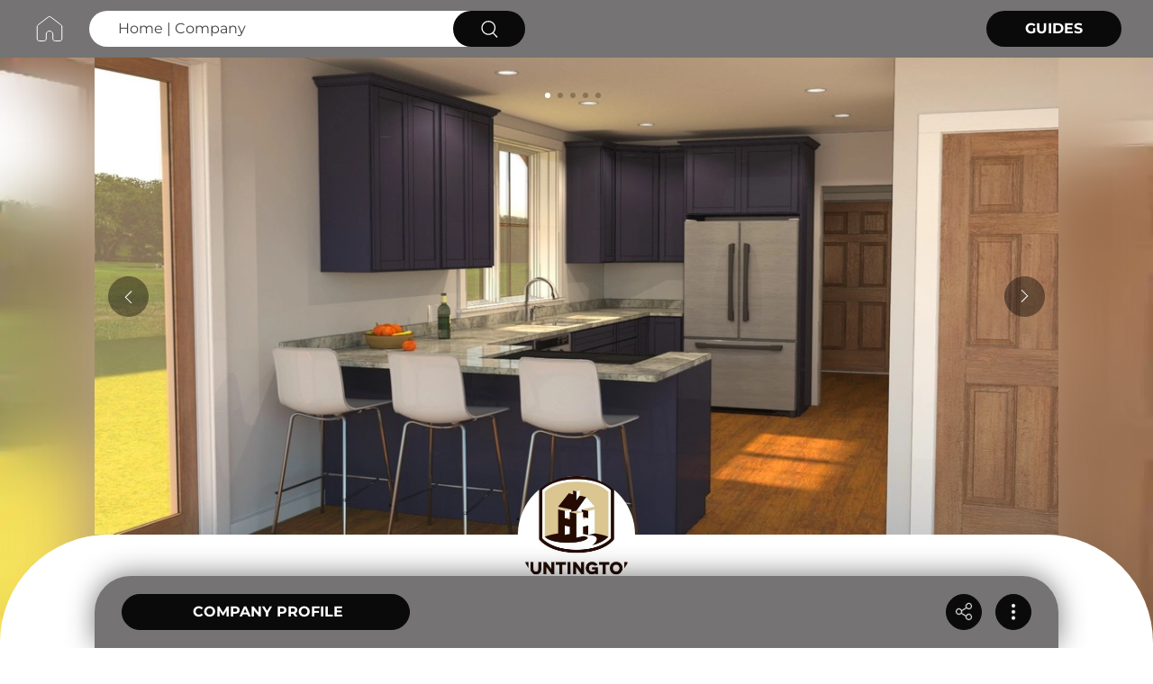

--- FILE ---
content_type: text/html; charset=utf-8
request_url: https://www.prefabworld.co/homes/truhome/21902/about
body_size: 7689
content:
<!DOCTYPE html><html lang="en"><head><meta charSet="utf-8"/><meta name="viewport" content="width=device-width, initial-scale=1.0"/><link rel="icon" href="/favicon-prefab.png" sizes="32x32"/><link href="https://cdn.jsdelivr.net/npm/animate.css@3.5.2/animate.min.css"/><link rel="preconnect" href="https://www.googletagmanager.com"/><script type="application/ld+json">{"@context":"https://schema.org","@type":"WebPage","@id":"https://www.prefabworld.co/homes/truhome/21902/about","url":"https://www.prefabworld.co/homes/truhome/21902/about","name":"TruHome","datePublished":"2023-11-13T06:25:23.000Z","dateModified":"2023-11-21T18:49:58.000Z","image":[{"@id":"https://firebasestorage.googleapis.com/v0/b/soundclubfirebasestorage.appspot.com/o/uploads%2Fimage%2Fprofile%2F1700592531008-1_Web(92).jpg?alt=media"}]}</script><title>TruHome - PrefabWorld</title><meta name="robots" content="index,follow"/><meta name="description" content="Discover TruHome profile on PrefabWorld - price, features and much more."/><meta property="og:title" content="TruHome - PrefabWorld"/><meta property="og:description" content="Discover TruHome profile on PrefabWorld - price, features and much more."/><meta property="og:url" content="https://www.prefabworld.co/homes/truhome/21902/about"/><meta property="og:type" content="website"/><meta property="og:image" content="https://firebasestorage.googleapis.com/v0/b/soundclubfirebasestorage.appspot.com/o/uploads%2Fimage%2Fprofile%2F1700592531008-1_Web(92).jpg?alt=media"/><meta property="og:image:alt" content="TruHome - PrefabWorld"/><meta property="og:image:type" content="image/png"/><meta property="og:image:width" content="1200"/><meta property="og:image:height" content="630"/><meta property="og:locale" content="en_EN"/><meta property="og:site_name" content="PrefabWorld - The Prefab Home You Need"/><link rel="canonical" href="https://www.prefabworld.co/homes/truhome/21902/about"/><link rel="preload" as="image" imageSrcSet="/_next/image?url=https%3A%2F%2Ffirebasestorage.googleapis.com%2Fv0%2Fb%2Fsoundclubfirebasestorage.appspot.com%2Fo%2Fuploads%252Fimage%252Fmedia%252F1700592542584-4_Web(64).jpg%3Falt%3Dmedia&amp;w=640&amp;q=1 640w, /_next/image?url=https%3A%2F%2Ffirebasestorage.googleapis.com%2Fv0%2Fb%2Fsoundclubfirebasestorage.appspot.com%2Fo%2Fuploads%252Fimage%252Fmedia%252F1700592542584-4_Web(64).jpg%3Falt%3Dmedia&amp;w=750&amp;q=1 750w, /_next/image?url=https%3A%2F%2Ffirebasestorage.googleapis.com%2Fv0%2Fb%2Fsoundclubfirebasestorage.appspot.com%2Fo%2Fuploads%252Fimage%252Fmedia%252F1700592542584-4_Web(64).jpg%3Falt%3Dmedia&amp;w=828&amp;q=1 828w, /_next/image?url=https%3A%2F%2Ffirebasestorage.googleapis.com%2Fv0%2Fb%2Fsoundclubfirebasestorage.appspot.com%2Fo%2Fuploads%252Fimage%252Fmedia%252F1700592542584-4_Web(64).jpg%3Falt%3Dmedia&amp;w=1080&amp;q=1 1080w, /_next/image?url=https%3A%2F%2Ffirebasestorage.googleapis.com%2Fv0%2Fb%2Fsoundclubfirebasestorage.appspot.com%2Fo%2Fuploads%252Fimage%252Fmedia%252F1700592542584-4_Web(64).jpg%3Falt%3Dmedia&amp;w=1200&amp;q=1 1200w, /_next/image?url=https%3A%2F%2Ffirebasestorage.googleapis.com%2Fv0%2Fb%2Fsoundclubfirebasestorage.appspot.com%2Fo%2Fuploads%252Fimage%252Fmedia%252F1700592542584-4_Web(64).jpg%3Falt%3Dmedia&amp;w=1920&amp;q=1 1920w, /_next/image?url=https%3A%2F%2Ffirebasestorage.googleapis.com%2Fv0%2Fb%2Fsoundclubfirebasestorage.appspot.com%2Fo%2Fuploads%252Fimage%252Fmedia%252F1700592542584-4_Web(64).jpg%3Falt%3Dmedia&amp;w=2048&amp;q=1 2048w, /_next/image?url=https%3A%2F%2Ffirebasestorage.googleapis.com%2Fv0%2Fb%2Fsoundclubfirebasestorage.appspot.com%2Fo%2Fuploads%252Fimage%252Fmedia%252F1700592542584-4_Web(64).jpg%3Falt%3Dmedia&amp;w=3840&amp;q=1 3840w" imageSizes="100vw"/><meta name="next-head-count" content="22"/><link rel="preload" href="/_next/static/css/464b370c4ea9d386.css" as="style"/><link rel="stylesheet" href="/_next/static/css/464b370c4ea9d386.css" data-n-g=""/><noscript data-n-css=""></noscript><script defer="" nomodule="" src="/_next/static/chunks/polyfills-c67a75d1b6f99dc8.js"></script><script defer="" src="/_next/static/chunks/7224.b34e5e350da3f682.js"></script><script defer="" src="/_next/static/chunks/9590.8f0b7535307b9b72.js"></script><script src="/_next/static/chunks/webpack-cb496b3580081c20.js" defer=""></script><script src="/_next/static/chunks/framework-b3442b32a4bc4cd8.js" defer=""></script><script src="/_next/static/chunks/main-722dd7a103a6062c.js" defer=""></script><script src="/_next/static/chunks/pages/_app-bb8c10208b79f40e.js" defer=""></script><script src="/_next/static/chunks/29107295-3dab7624acc0e0b4.js" defer=""></script><script src="/_next/static/chunks/9865-f1be5c453e6925e3.js" defer=""></script><script src="/_next/static/chunks/9319-ed700b640763c011.js" defer=""></script><script src="/_next/static/chunks/346-1dabe9478c53a6ba.js" defer=""></script><script src="/_next/static/chunks/2738-c994900a3452fa95.js" defer=""></script><script src="/_next/static/chunks/2460-4738209d1d976ad1.js" defer=""></script><script src="/_next/static/chunks/793-be9b28d05da19c2a.js" defer=""></script><script src="/_next/static/chunks/3732-b725a1788ad6d149.js" defer=""></script><script src="/_next/static/chunks/2366-6fada081dff02913.js" defer=""></script><script src="/_next/static/chunks/pages/%5Bcategory%5D/%5Bslug%5D/%5Bid%5D/%5BtabType%5D-b4c5052e1756b48a.js" defer=""></script><script src="/_next/static/4zFOTsS1eiVSWb1KReZLf/_buildManifest.js" defer=""></script><script src="/_next/static/4zFOTsS1eiVSWb1KReZLf/_ssgManifest.js" defer=""></script></head><body><div id="__next"><div class="bg-white relative"><div class="" style="display:flex;flex-direction:column;height:100%;width:100%;min-height:100vh"><div class="sm:block hidden bg-prefabGray"><div class="wrapper mx-auto py-3"><form action="/explore/homes"><div class="flex flex-row items-center justify-between"><div class="flex flex-row items-center"><div class="mr-6" style="height:40px"><a href="/"><span style="box-sizing:border-box;display:inline-block;overflow:hidden;width:initial;height:initial;background:none;opacity:1;border:0;margin:0;padding:0;position:relative;max-width:100%"><span style="box-sizing:border-box;display:block;width:initial;height:initial;background:none;opacity:1;border:0;margin:0;padding:0;max-width:100%"><img style="display:block;max-width:100%;width:initial;height:initial;background:none;opacity:1;border:0;margin:0;padding:0" alt="" aria-hidden="true" src="data:image/svg+xml,%3csvg%20xmlns=%27http://www.w3.org/2000/svg%27%20version=%271.1%27%20width=%2740%27%20height=%2740%27/%3e"/></span><img alt="PrefabWorld home" src="[data-uri]" decoding="async" data-nimg="intrinsic" style="position:absolute;top:0;left:0;bottom:0;right:0;box-sizing:border-box;padding:0;border:none;margin:auto;display:block;width:0;height:0;min-width:100%;max-width:100%;min-height:100%;max-height:100%"/><noscript><img alt="PrefabWorld home" srcSet="/images/prefabworld/home.svg 1x, /images/prefabworld/home.svg 2x" src="/images/prefabworld/home.svg" decoding="async" data-nimg="intrinsic" style="position:absolute;top:0;left:0;bottom:0;right:0;box-sizing:border-box;padding:0;border:none;margin:auto;display:block;width:0;height:0;min-width:100%;max-width:100%;min-height:100%;max-height:100%" loading="lazy"/></noscript></span></a></div><div class="bg-white rounded-full flex flex-row items-center justify-between pl-8 h-10 w-480px"><input name="search" type="search" class="bg-white font-regular text-base text-spliterLine placeholder:text-spliterLine outline-0 w-335px" aria-label="Search Home | Company" placeholder="Home | Company" value=""/><button type="submit" class="bg-prefabBlack flex justify-center items-center h-10 w-80px -mr-1 rounded-full cursor-pointer"><span style="box-sizing:border-box;display:inline-block;overflow:hidden;width:initial;height:initial;background:none;opacity:1;border:0;margin:0;padding:0;position:relative;max-width:100%"><span style="box-sizing:border-box;display:block;width:initial;height:initial;background:none;opacity:1;border:0;margin:0;padding:0;max-width:100%"><img style="display:block;max-width:100%;width:initial;height:initial;background:none;opacity:1;border:0;margin:0;padding:0" alt="" aria-hidden="true" src="data:image/svg+xml,%3csvg%20xmlns=%27http://www.w3.org/2000/svg%27%20version=%271.1%27%20width=%2720%27%20height=%2720%27/%3e"/></span><img alt="search" src="[data-uri]" decoding="async" data-nimg="intrinsic" style="position:absolute;top:0;left:0;bottom:0;right:0;box-sizing:border-box;padding:0;border:none;margin:auto;display:block;width:0;height:0;min-width:100%;max-width:100%;min-height:100%;max-height:100%"/><noscript><img alt="search" srcSet="/icons/ic_search.svg 1x, /icons/ic_search.svg 2x" src="/icons/ic_search.svg" decoding="async" data-nimg="intrinsic" style="position:absolute;top:0;left:0;bottom:0;right:0;box-sizing:border-box;padding:0;border:none;margin:auto;display:block;width:0;height:0;min-width:100%;max-width:100%;min-height:100%;max-height:100%" loading="lazy"/></noscript></span></button></div></div><div class="flex flex-row items-center"><a class="bg-prefabBlack flex justify-center items-center w-150px h-40px rounded-full uppercase cursor-pointer" href="/guides"><div class="text-white text-base font-bold">Guides</div></a></div></div></form></div></div><div class="profile-content-view" style="flex-direction:column;margin-top:0"><div class="flex flex-col flex-1 bg-black"><div class="bg-white mb-0 flex-1 flex flex-col"><div class="flex flex-col h-[650px] self-stretch relative"><span style="box-sizing:border-box;display:block;overflow:hidden;width:initial;height:initial;background:none;opacity:1;border:0;margin:0;padding:0;position:absolute;top:0;left:0;bottom:0;right:0"><img alt="TruHome Home" sizes="100vw" srcSet="/_next/image?url=https%3A%2F%2Ffirebasestorage.googleapis.com%2Fv0%2Fb%2Fsoundclubfirebasestorage.appspot.com%2Fo%2Fuploads%252Fimage%252Fmedia%252F1700592542584-4_Web(64).jpg%3Falt%3Dmedia&amp;w=640&amp;q=1 640w, /_next/image?url=https%3A%2F%2Ffirebasestorage.googleapis.com%2Fv0%2Fb%2Fsoundclubfirebasestorage.appspot.com%2Fo%2Fuploads%252Fimage%252Fmedia%252F1700592542584-4_Web(64).jpg%3Falt%3Dmedia&amp;w=750&amp;q=1 750w, /_next/image?url=https%3A%2F%2Ffirebasestorage.googleapis.com%2Fv0%2Fb%2Fsoundclubfirebasestorage.appspot.com%2Fo%2Fuploads%252Fimage%252Fmedia%252F1700592542584-4_Web(64).jpg%3Falt%3Dmedia&amp;w=828&amp;q=1 828w, /_next/image?url=https%3A%2F%2Ffirebasestorage.googleapis.com%2Fv0%2Fb%2Fsoundclubfirebasestorage.appspot.com%2Fo%2Fuploads%252Fimage%252Fmedia%252F1700592542584-4_Web(64).jpg%3Falt%3Dmedia&amp;w=1080&amp;q=1 1080w, /_next/image?url=https%3A%2F%2Ffirebasestorage.googleapis.com%2Fv0%2Fb%2Fsoundclubfirebasestorage.appspot.com%2Fo%2Fuploads%252Fimage%252Fmedia%252F1700592542584-4_Web(64).jpg%3Falt%3Dmedia&amp;w=1200&amp;q=1 1200w, /_next/image?url=https%3A%2F%2Ffirebasestorage.googleapis.com%2Fv0%2Fb%2Fsoundclubfirebasestorage.appspot.com%2Fo%2Fuploads%252Fimage%252Fmedia%252F1700592542584-4_Web(64).jpg%3Falt%3Dmedia&amp;w=1920&amp;q=1 1920w, /_next/image?url=https%3A%2F%2Ffirebasestorage.googleapis.com%2Fv0%2Fb%2Fsoundclubfirebasestorage.appspot.com%2Fo%2Fuploads%252Fimage%252Fmedia%252F1700592542584-4_Web(64).jpg%3Falt%3Dmedia&amp;w=2048&amp;q=1 2048w, /_next/image?url=https%3A%2F%2Ffirebasestorage.googleapis.com%2Fv0%2Fb%2Fsoundclubfirebasestorage.appspot.com%2Fo%2Fuploads%252Fimage%252Fmedia%252F1700592542584-4_Web(64).jpg%3Falt%3Dmedia&amp;w=3840&amp;q=1 3840w" src="/_next/image?url=https%3A%2F%2Ffirebasestorage.googleapis.com%2Fv0%2Fb%2Fsoundclubfirebasestorage.appspot.com%2Fo%2Fuploads%252Fimage%252Fmedia%252F1700592542584-4_Web(64).jpg%3Falt%3Dmedia&amp;w=3840&amp;q=1" decoding="async" data-nimg="fill" class="" style="position:absolute;top:0;left:0;bottom:0;right:0;box-sizing:border-box;padding:0;border:none;margin:auto;display:block;width:0;height:0;min-width:100%;max-width:100%;min-height:100%;max-height:100%;object-fit:fill"/></span><div class="bg-white/2 absolute bottom-0 left-0 right-0 top-0" style="backdrop-filter:blur(40px)"></div></div><div class="css-175oi2r r-1pz39u2 r-14lw9ot" style="border-top-left-radius:120px;border-top-right-radius:120px;margin-top:-120px"><div class="css-175oi2r" style="align-self:center;max-width:1070px;width:100%"><div class="css-175oi2r"><div class="css-175oi2r" style="align-self:center"><div class="css-175oi2r r-1awozwy r-13awgt0 r-eqz5dr"><div class="css-175oi2r" style="flex-direction:row;margin-top:25px;align-items:center"><div dir="auto" class="css-1rynq56 r-1ovhkhl r-1gknse6 r-zz5t5d r-37tt59 r-q4m81j"><h1>TruHome</h1></div></div><a href="/companies/huntington-homes/19090/about"><div dir="auto" class="css-1rynq56 r-xuwztm r-yv33h5 r-ubezar r-14yzgew" style="margin-top:13px;text-decoration-line:underline">Huntington Homes</div></a><div class="css-175oi2r r-18u37iz" style="align-items:center;margin-top:15px"><div class="css-175oi2r r-1awozwy r-18u37iz r-1x82fx" style="margin-left:0px"></div></div></div></div><div class="css-175oi2r r-18u37iz" style="margin-top:34px;margin-right:16px;margin-left:16px;justify-content:space-between;align-items:flex-end"><div class="css-175oi2r r-1awozwy r-18u37iz"><span style="box-sizing:border-box;display:inline-block;overflow:hidden;width:20px;height:20px;background:none;opacity:1;border:0;margin:0;padding:0;position:relative"><img alt="photo" src="[data-uri]" decoding="async" data-nimg="fixed" class="" style="position:absolute;top:0;left:0;bottom:0;right:0;box-sizing:border-box;padding:0;border:none;margin:auto;display:block;width:0;height:0;min-width:100%;max-width:100%;min-height:100%;max-height:100%;object-fit:cover"/><noscript><img alt="photo" srcSet="/_next/image?url=%2F_next%2Fstatic%2Fmedia%2Fic_tag_lightning.d0975837.png&amp;w=32&amp;q=100 1x, /_next/image?url=%2F_next%2Fstatic%2Fmedia%2Fic_tag_lightning.d0975837.png&amp;w=48&amp;q=100 2x" src="/_next/image?url=%2F_next%2Fstatic%2Fmedia%2Fic_tag_lightning.d0975837.png&amp;w=48&amp;q=100" decoding="async" data-nimg="fixed" style="position:absolute;top:0;left:0;bottom:0;right:0;box-sizing:border-box;padding:0;border:none;margin:auto;display:block;width:0;height:0;min-width:100%;max-width:100%;min-height:100%;max-height:100%;object-fit:cover" class="" loading="lazy"/></noscript></span><div dir="auto" class="css-1rynq56 r-1ovhkhl r-yv33h5 r-ubezar r-rjixqe" style="margin-left:8px">Tiny Home, Big Home</div></div><div dir="auto" class="css-1rynq56 r-xuwztm r-yv33h5 r-ubezar r-rjixqe r-1ow6zhx r-156q2ks r-u8s1d r-q4m81j r-13qz1uu r-417010"></div><div class="css-175oi2r r-1awozwy r-18u37iz"><div dir="auto" class="css-1rynq56 r-1ovhkhl r-yv33h5 r-ubezar r-rjixqe" style="margin-left:8px">From $228k<!-- --> | <!-- -->Min 1k sqft</div></div></div></div><div class="css-175oi2r"></div><div class="css-175oi2r"></div><div class="css-175oi2r"></div><div class="css-175oi2r"></div></div></div><div class="css-175oi2r r-14lw9ot r-eqz5dr r-1udh08x r-b6sd5j" style="margin-top:20px;max-width:1070px;width:100%;align-self:center"><div><div class="flex flex-wrap"><div class="w-full"><div class="text-xs font-medium  text-center text-gray-500 dark:text-gray-400 "><ul class="flex sm:flex-wrap -mb-px w-full mb-3"><li class="flex-auto mr-0"><a class="w-full relative inline-block p-6 w-full rounded-t-lg border-b border-tabBottomColor dark:text-blue-500" data-toggle="tab" role="button" aria-current="page" style="font-size:16px;height:70px;font-family:Montserrat-Bold;color:#414141" href="/homes/truhome/21902/about#about"><h2>About</h2><div class="bg-prefabBlack" style="position:absolute;bottom:-1.5px;left:0;width:100%;height:2px;border-radius:1px"></div></a></li><li class="flex-auto mr-0"><a class="w-full relative inline-block p-6 w-full text-blue-600 rounded-t-lg border-b border-tabBottomColor active dark:text-blue-500" data-toggle="tab" role="button" aria-current="page" style="font-size:16px;height:70px;font-family:Montserrat-Regular;color:#414141" href="/homes/truhome/21902/about#media">Media</a></li></ul><div class="relative flex flex-col min-w-0 break-words w-full mb-1 "><div class="px-0 flex-auto"><div class="tab-content tab-space"><div class="hidden" id="link0"><div class="css-175oi2r r-1pz39u2 r-6cv0rn r-1l7z4oj"><div class=""><div class="css-175oi2r r-1awozwy r-18u37iz r-1777fci r-1ha4jm4 r-zemqia r-1h84pjw r-rs99b7 r-1iud8zs r-gy4na3" style="margin-top:30px;margin-right:16px;margin-left:16px"><div tabindex="0" class="css-175oi2r r-1i6wzkk r-lrvibr r-1loqt21 r-1otgn73 r-1awozwy r-1h84pjw r-13awgt0 r-18u37iz r-1iud8zs r-1777fci r-1h68she" style="transition-duration:0s"><div class="css-175oi2r r-1awozwy r-1h84pjw r-13awgt0 r-18u37iz r-1iud8zs r-1777fci"><div dir="auto" class="css-1rynq56 r-jwli3a r-1gknse6 r-ubezar r-14yzgew" style="text-transform:uppercase"><h2>Features</h2></div></div></div></div></div><div class=""><div class="css-175oi2r r-18u37iz r-1w6e6rj r-1ah4tor" style="margin-top:30px;padding-right:16px;padding-left:16px"><div tabindex="0" class="css-175oi2r r-1i6wzkk r-lrvibr r-1loqt21 r-1otgn73" style="transition-duration:0s"><div class="css-175oi2r r-1awozwy r-oyv1ms r-1ylenci r-1g7fiml r-1777fci r-1rngwi6 r-1pcdyqj r-199wky7"><span style="box-sizing:border-box;display:inline-block;overflow:hidden;width:20px;height:20px;background:none;opacity:1;border:0;margin:0;padding:0;position:relative"><img alt="photo" src="[data-uri]" decoding="async" data-nimg="fixed" class="" style="position:absolute;top:0;left:0;bottom:0;right:0;box-sizing:border-box;padding:0;border:none;margin:auto;display:block;width:0;height:0;min-width:100%;max-width:100%;min-height:100%;max-height:100%;object-fit:cover"/><noscript><img alt="photo" srcSet="/_next/image?url=%2F_next%2Fstatic%2Fmedia%2Fic_tag_general.00434ef8.png&amp;w=32&amp;q=100 1x, /_next/image?url=%2F_next%2Fstatic%2Fmedia%2Fic_tag_general.00434ef8.png&amp;w=48&amp;q=100 2x" src="/_next/image?url=%2F_next%2Fstatic%2Fmedia%2Fic_tag_general.00434ef8.png&amp;w=48&amp;q=100" decoding="async" data-nimg="fixed" style="position:absolute;top:0;left:0;bottom:0;right:0;box-sizing:border-box;padding:0;border:none;margin:auto;display:block;width:0;height:0;min-width:100%;max-width:100%;min-height:100%;max-height:100%;object-fit:cover" class="" loading="lazy"/></noscript></span></div></div></div><div class="css-175oi2r r-knv0ih"></div></div><div class="css-175oi2r" style="height:30px"></div><div style="margin-top:18px"></div><div style="margin-top:14px"></div></div></div><div class="hidden" id="link1"></div></div></div></div></div></div></div></div></div><div class="css-175oi2r"><div class="css-175oi2r"></div><div class="css-175oi2r"></div><div class="css-175oi2r"></div><div class="css-175oi2r"></div><div class="css-175oi2r"></div><div class="css-175oi2r"></div></div><div class="css-175oi2r" style="height:80px;margin-top:-30px;justify-content:space-between;flex-direction:row;max-width:1070px;width:100%;align-self:center;padding-right:30px;padding-left:30px;border-top-left-radius:40px;border-top-right-radius:40px;align-items:center;background-color:rgba(117,115,115,1.00);filter:drop-shadow(0px -2px 15px rgba(0, 0, 0, 0.5));position:fixed;bottom:0px"><a href="/companies/huntington-homes/19090/about"><div tabindex="0" class="css-175oi2r r-1i6wzkk r-lrvibr r-1loqt21 r-1otgn73 r-1awozwy r-1mgbua0 r-1jfdiw5 r-1tw7wh r-rs99b7 r-18u37iz r-eu3ka r-1777fci r-y3t9qe r-d9fdf6 r-9dcw1g" style="transition-duration:0s"><div dir="auto" class="css-1rynq56 r-1gknse6 r-ubezar r-rjixqe r-1f6r7vd r-q4m81j" style="text-transform:uppercase;color:rgba(255,255,255,1.00)"><h2>Company Profile</h2></div></div></a><div class="css-175oi2r" style="flex-direction:row;align-items:center;margin-left:0px"><div tabindex="0" class="css-175oi2r r-1i6wzkk r-lrvibr r-1loqt21 r-1otgn73" style="display:flex;border-top-width:1px;border-right-width:1px;border-bottom-width:1px;border-left-width:1px;border-top-color:rgba(10,10,10,1.00);border-right-color:rgba(10,10,10,1.00);border-bottom-color:rgba(10,10,10,1.00);border-left-color:rgba(10,10,10,1.00);background-color:rgba(10,10,10,1.00);border-top-left-radius:20px;border-top-right-radius:20px;border-bottom-right-radius:20px;border-bottom-left-radius:20px;align-items:center;justify-content:center;width:40px;height:40px;margin-right:15px;transition-duration:0s"><span style="box-sizing:border-box;display:inline-block;overflow:hidden;width:24px;height:24px;background:none;opacity:1;border:0;margin:0;padding:0;position:relative"><img alt="share" src="[data-uri]" decoding="async" data-nimg="fixed" class="" style="position:absolute;top:0;left:0;bottom:0;right:0;box-sizing:border-box;padding:0;border:none;margin:auto;display:block;width:0;height:0;min-width:100%;max-width:100%;min-height:100%;max-height:100%;object-fit:cover"/><noscript><img alt="share" srcSet="/_next/image?url=%2F_next%2Fstatic%2Fmedia%2Fic_share.5fd31888.png&amp;w=32&amp;q=100 1x, /_next/image?url=%2F_next%2Fstatic%2Fmedia%2Fic_share.5fd31888.png&amp;w=48&amp;q=100 2x" src="/_next/image?url=%2F_next%2Fstatic%2Fmedia%2Fic_share.5fd31888.png&amp;w=48&amp;q=100" decoding="async" data-nimg="fixed" style="position:absolute;top:0;left:0;bottom:0;right:0;box-sizing:border-box;padding:0;border:none;margin:auto;display:block;width:0;height:0;min-width:100%;max-width:100%;min-height:100%;max-height:100%;object-fit:cover" class="" loading="lazy"/></noscript></span></div><div tabindex="0" class="css-175oi2r r-1i6wzkk r-lrvibr r-1loqt21 r-1otgn73 r-1awozwy r-1mgbua0 r-1jfdiw5 r-y47klf r-rs99b7 r-eu3ka r-1777fci r-1aockid" style="transition-duration:0s"><span style="box-sizing:border-box;display:inline-block;overflow:hidden;width:24px;height:24px;background:none;opacity:1;border:0;margin:0;padding:0;position:relative"><img alt="more menu" src="[data-uri]" decoding="async" data-nimg="fixed" class="" style="position:absolute;top:0;left:0;bottom:0;right:0;box-sizing:border-box;padding:0;border:none;margin:auto;display:block;width:0;height:0;min-width:100%;max-width:100%;min-height:100%;max-height:100%;object-fit:cover"/><noscript><img alt="more menu" srcSet="/_next/image?url=%2F_next%2Fstatic%2Fmedia%2Fic_more.f016055f.png&amp;w=32&amp;q=100 1x, /_next/image?url=%2F_next%2Fstatic%2Fmedia%2Fic_more.f016055f.png&amp;w=48&amp;q=100 2x" src="/_next/image?url=%2F_next%2Fstatic%2Fmedia%2Fic_more.f016055f.png&amp;w=48&amp;q=100" decoding="async" data-nimg="fixed" style="position:absolute;top:0;left:0;bottom:0;right:0;box-sizing:border-box;padding:0;border:none;margin:auto;display:block;width:0;height:0;min-width:100%;max-width:100%;min-height:100%;max-height:100%;object-fit:cover" class="" loading="lazy"/></noscript></span></div></div></div></div></div></div><div style="height:64px;align-self:stretch;background-color:#FFFFFF"></div></div></div></div><script id="__NEXT_DATA__" type="application/json">{"props":{"pageProps":{"item":{"id":21902,"username":"truhome4755","nickname":"TruHome","profileId":12432957,"globalId":"SCHOMAA000000662","description":null,"latitude":null,"longitude":null,"cityId":null,"countryId":null,"stateId":null,"mapLink":null,"transportUrl":null,"rating":null,"venueRating":0,"venueStatus":null,"profileStatus":1,"venue":null,"address":null,"postcode":null,"youtube":null,"instagram":null,"tiktok":null,"facebook":null,"spotify":null,"twitter":null,"linkedin":null,"wikipedia":null,"founding":null,"founding_unit":null,"social_IGFollowers":null,"social_FBFollowers":null,"social_TwitterFollowers":null,"social_SpotifyFollowers":null,"social_YoutubeFollowers":null,"accomodationUrl":"https://www.stay22.com/embed/gm?aid=soundclub","businessNotes":null,"businessClient":null,"businessAttendant":null,"businessRevenue":null,"businessCompany":null,"businessOwner":null,"isOfficial":false,"capacity":4,"roomCount":null,"contactWebsite_follow_link":null,"bookEmail":null,"bookPhone":null,"bookWebsite":null,"proStatus":null,"claimStatus":1,"proAdminUserId":null,"draftSourceId":null,"isPro":false,"isCalendarEnabled":true,"isMenu":null,"isOverview":null,"isAmenity":null,"isFaq":null,"categoryType":12,"companyHomeCount":0,"isBookingButton":false,"tierStatus":6,"createdAt":"2023-11-13T06:25:23.000Z","updatedAt":"2023-11-21T18:49:58.000Z","stateCode":"","location":"","city":"","nationality":"","regionName":"","subRegionName":"","countryCode":"","wall":{"totalWall":0,"officialCount":0,"last":""},"memory":{"totalCount":0,"last":"","rating":""},"media":{"totalCount":1,"totalVideoCount":0,"totalPhotoCount":1},"covers":[{"id":2826980,"profileId":12432957,"albumId":6,"mediaType":"image","image":"https://firebasestorage.googleapis.com/v0/b/soundclubfirebasestorage.appspot.com/o/uploads%2Fimage%2Fmedia%2F1700592542584-4_Web(64).jpg?alt=media","image_small":null,"image_medium":null,"video":null,"createdAt":"2023-11-21T18:49:17.000Z","updatedAt":"2023-11-21T18:49:09.000Z","isLink":0,"author":null,"status":1,"menuId":null},{"id":2826979,"profileId":12432957,"albumId":6,"mediaType":"image","image":"https://firebasestorage.googleapis.com/v0/b/soundclubfirebasestorage.appspot.com/o/uploads%2Fimage%2Fmedia%2F1700592542496-5_Web(55).jpg?alt=media","image_small":null,"image_medium":null,"video":null,"createdAt":"2023-11-21T18:49:17.000Z","updatedAt":"2023-11-21T18:49:09.000Z","isLink":0,"author":null,"status":1,"menuId":null},{"id":2826978,"profileId":12432957,"albumId":6,"mediaType":"image","image":"https://firebasestorage.googleapis.com/v0/b/soundclubfirebasestorage.appspot.com/o/uploads%2Fimage%2Fmedia%2F1700592542230-1_Web(92).jpg?alt=media","image_small":null,"image_medium":null,"video":null,"createdAt":"2023-11-21T18:49:17.000Z","updatedAt":"2023-11-21T18:49:09.000Z","isLink":0,"author":null,"status":1,"menuId":null},{"id":2826977,"profileId":12432957,"albumId":6,"mediaType":"image","image":"https://firebasestorage.googleapis.com/v0/b/soundclubfirebasestorage.appspot.com/o/uploads%2Fimage%2Fmedia%2F1700592542089-3_Web(70).jpg?alt=media","image_small":null,"image_medium":null,"video":null,"createdAt":"2023-11-21T18:49:17.000Z","updatedAt":"2023-11-21T18:49:09.000Z","isLink":0,"author":null,"status":1,"menuId":null},{"id":2826976,"profileId":12432957,"albumId":6,"mediaType":"image","image":"https://firebasestorage.googleapis.com/v0/b/soundclubfirebasestorage.appspot.com/o/uploads%2Fimage%2Fmedia%2F1700592541066-2_Web(75).jpg?alt=media","image_small":null,"image_medium":null,"video":null,"createdAt":"2023-11-21T18:49:17.000Z","updatedAt":"2023-11-21T18:49:09.000Z","isLink":0,"author":null,"status":1,"menuId":null}],"contact":{"id":12432957,"username":"truhome4755","email":null,"phone":null,"website":null,"socialIds":null,"location":null,"streetLocation":null,"globalId":"SCHOMAA000000662"},"photos":[],"tags":[{"id":2,"pid":0,"second_pid":null,"level":0,"type":0,"title":"Venue","description":null,"icon":"","order":0,"category":0,"filter_slug":"Venue","createdAt":null,"updatedAt":null,"name":"Venue","children":[{"id":2900,"pid":2,"second_pid":null,"level":1,"type":0,"title":"Category","description":null,"icon":"Local:iconTagFeature","order":0,"category":29,"filter_slug":"Category","createdAt":null,"updatedAt":null,"name":"Category","children":[{"id":2902,"pid":2900,"second_pid":null,"level":2,"type":0,"title":"Tiny Home","description":null,"icon":null,"order":0,"category":29,"filter_slug":"Tiny Home","createdAt":null,"updatedAt":null,"name":"Tiny Home","leafCount":1,"isLeaf":true,"minValue":null,"maxValue":null,"unit":null,"label":null}],"leafCount":1},{"id":3100,"pid":2,"second_pid":null,"level":1,"type":0,"title":"Size (Sqft)","description":null,"icon":"Local:iconTagStatus","order":0,"category":31,"filter_slug":"Size (Sqft)","createdAt":null,"updatedAt":null,"name":"Size (Sqft)","children":[{"id":3101,"pid":3100,"second_pid":null,"level":2,"type":1,"title":"","description":null,"icon":null,"order":0,"category":31,"filter_slug":"{size-value}","createdAt":null,"updatedAt":null,"name":"","leafCount":1,"isLeaf":true,"minValue":"772.00","maxValue":"772.00","unit":null,"label":null}],"leafCount":1},{"id":3200,"pid":2,"second_pid":null,"level":1,"type":0,"title":"Bedrooms","description":null,"icon":"Local:iconTagGeneral","order":0,"category":32,"filter_slug":"Bedrooms","createdAt":null,"updatedAt":null,"name":"Bedrooms","children":[{"id":3201,"pid":3200,"second_pid":null,"level":2,"type":0,"title":"Studio","description":null,"icon":null,"order":0,"category":32,"filter_slug":"Studio","createdAt":null,"updatedAt":null,"name":"Studio","leafCount":1,"isLeaf":true,"minValue":"3204.00","maxValue":"3204.00","unit":null,"label":null}],"leafCount":1},{"id":3300,"pid":2,"second_pid":null,"level":1,"type":0,"title":"Bathrooms","description":null,"icon":"Local:iconTagGeneral","order":0,"category":33,"filter_slug":"Bathrooms","createdAt":null,"updatedAt":null,"name":"Bathrooms","children":[{"id":3301,"pid":3300,"second_pid":null,"level":2,"type":1,"title":"","description":null,"icon":null,"order":0,"category":33,"filter_slug":"{bathroom-value}","createdAt":null,"updatedAt":null,"name":"","leafCount":1,"isLeaf":true,"minValue":"1.00","maxValue":"1.00","unit":null,"label":null}],"leafCount":1},{"id":3500,"pid":2,"second_pid":null,"level":1,"type":0,"title":"Dimensions Min","description":null,"icon":"Local:iconTagGeneral","order":0,"category":35,"filter_slug":"Dimensions Min","createdAt":null,"updatedAt":null,"name":"Dimensions Min","children":[{"id":3501,"pid":3500,"second_pid":null,"level":2,"type":1,"title":"","description":null,"icon":null,"order":0,"category":35,"filter_slug":"{dimension-min-value}","createdAt":null,"updatedAt":null,"name":"","leafCount":1,"isLeaf":true,"minValue":null,"maxValue":null,"unit":null,"label":"26"}],"leafCount":1},{"id":3600,"pid":2,"second_pid":null,"level":1,"type":0,"title":"Dimensions Max","description":null,"icon":"Local:iconTagGeneral","order":0,"category":36,"filter_slug":"Dimensions Max","createdAt":null,"updatedAt":null,"name":"Dimensions Max","children":[{"id":3601,"pid":3600,"second_pid":null,"level":2,"type":1,"title":"","description":null,"icon":null,"order":0,"category":36,"filter_slug":"{dimension-max-value}","createdAt":null,"updatedAt":null,"name":"","leafCount":1,"isLeaf":true,"minValue":null,"maxValue":null,"unit":null,"label":"32"}],"leafCount":1},{"id":3700,"pid":2,"second_pid":null,"level":1,"type":0,"title":"Other rooms","description":null,"icon":"Local:iconTagGeneral","order":0,"category":37,"filter_slug":"Other rooms","createdAt":null,"updatedAt":null,"name":"Other rooms","children":[{"id":3703,"pid":3700,"second_pid":null,"level":2,"type":0,"title":"Full Kitchen","description":null,"icon":null,"order":0,"category":37,"filter_slug":"Full Kitchen","createdAt":null,"updatedAt":null,"name":"Full Kitchen","leafCount":1,"isLeaf":true,"minValue":null,"maxValue":null,"unit":null,"label":null}],"leafCount":1},{"id":3900,"pid":2,"second_pid":null,"level":1,"type":0,"title":"Assembling","description":null,"icon":"Local:iconTagGeneral","order":0,"category":39,"filter_slug":"Assembling","createdAt":null,"updatedAt":null,"name":"Assembling","children":[{"id":3903,"pid":3900,"second_pid":null,"level":2,"type":0,"title":"Assembled On-Site","description":null,"icon":null,"order":0,"category":39,"filter_slug":"Assembled On-Site","createdAt":null,"updatedAt":null,"name":"Assembled On-Site","leafCount":1,"isLeaf":true,"minValue":null,"maxValue":null,"unit":null,"label":null}],"leafCount":1},{"id":4700,"pid":2,"second_pid":null,"level":1,"type":0,"title":"Variants","description":null,"icon":"Local:iconTagStatus","order":0,"category":47,"filter_slug":"Variants","createdAt":null,"updatedAt":null,"name":"Variants","children":[{"id":4701,"pid":4700,"second_pid":null,"level":2,"type":1,"title":"","description":null,"icon":null,"order":0,"category":47,"filter_slug":"{variant-value}","createdAt":null,"updatedAt":null,"name":"","leafCount":1,"isLeaf":true,"minValue":"72.00","maxValue":"72.00","unit":null,"label":null}],"leafCount":1},{"id":4800,"pid":2,"second_pid":null,"level":1,"type":0,"title":"Capacity","description":null,"icon":"Local:iconTagStatus","order":0,"category":48,"filter_slug":"Capacity","createdAt":null,"updatedAt":null,"name":"Capacity","children":[{"id":4801,"pid":4800,"second_pid":null,"level":2,"type":1,"title":"","description":null,"icon":null,"order":0,"category":48,"filter_slug":"{capacity-value}","createdAt":null,"updatedAt":null,"name":"","leafCount":1,"isLeaf":true,"minValue":"4.00","maxValue":"4.00","unit":null,"label":null}],"leafCount":1},{"id":4900,"pid":2,"second_pid":null,"level":1,"type":0,"title":"Modules","description":null,"icon":"Local:iconTagStatus","order":0,"category":49,"filter_slug":"Modules","createdAt":null,"updatedAt":null,"name":"Modules","children":[{"id":4901,"pid":4900,"second_pid":null,"level":2,"type":1,"title":"","description":null,"icon":null,"order":0,"category":49,"filter_slug":"{module-value}","createdAt":null,"updatedAt":null,"name":"","leafCount":1,"isLeaf":true,"minValue":"2.00","maxValue":"2.00","unit":null,"label":null}],"leafCount":1},{"id":5000,"pid":2,"second_pid":null,"level":1,"type":0,"title":"Stories","description":null,"icon":"Local:iconTagStatus","order":0,"category":50,"filter_slug":"Stories","createdAt":null,"updatedAt":null,"name":"Stories","children":[{"id":5001,"pid":5000,"second_pid":null,"level":2,"type":1,"title":"","description":null,"icon":null,"order":0,"category":50,"filter_slug":"{stories-value}","createdAt":null,"updatedAt":null,"name":"","leafCount":1,"isLeaf":true,"minValue":"1.00","maxValue":"1.00","unit":null,"label":null}],"leafCount":1}],"leafCount":12},{"id":3,"pid":0,"second_pid":null,"level":0,"type":0,"title":"Entry","description":null,"icon":"","order":0,"category":0,"filter_slug":"Entry","createdAt":null,"updatedAt":null,"name":"Entry","children":[{"id":1300,"pid":3,"second_pid":null,"level":1,"type":0,"title":"Price","description":null,"icon":"Local:iconTagPrice","order":2,"category":7,"filter_slug":"Price","createdAt":null,"updatedAt":null,"name":"Price","children":[{"id":1301,"pid":1300,"second_pid":null,"level":2,"type":1,"title":"","description":null,"icon":"","order":0,"category":7,"filter_slug":"{price-value}","createdAt":null,"updatedAt":null,"name":"","leafCount":1,"isLeaf":true,"minValue":"92640.00","maxValue":"92640.00","unit":null,"label":null}],"leafCount":1}],"leafCount":1},{"id":2,"pid":0,"second_pid":null,"level":0,"type":0,"title":"Venue","description":null,"icon":"","order":0,"category":0,"filter_slug":"Venue","createdAt":null,"updatedAt":null,"name":"Venue","children":[{"id":2900,"pid":2,"second_pid":null,"level":1,"type":0,"title":"Category","description":null,"icon":"Local:iconTagFeature","order":0,"category":29,"filter_slug":"Category","createdAt":null,"updatedAt":null,"name":"Category","children":[{"id":2901,"pid":2900,"second_pid":null,"level":2,"type":0,"title":"Big Home","description":null,"icon":null,"order":0,"category":29,"filter_slug":"Big Home","createdAt":null,"updatedAt":null,"name":"Big Home","leafCount":1,"isLeaf":true,"minValue":null,"maxValue":null,"unit":null,"label":null}],"leafCount":1},{"id":3100,"pid":2,"second_pid":null,"level":1,"type":0,"title":"Size (Sqft)","description":null,"icon":"Local:iconTagStatus","order":0,"category":31,"filter_slug":"Size (Sqft)","createdAt":null,"updatedAt":null,"name":"Size (Sqft)","children":[{"id":3101,"pid":3100,"second_pid":null,"level":2,"type":1,"title":"","description":null,"icon":null,"order":0,"category":31,"filter_slug":"{size-value}","createdAt":null,"updatedAt":null,"name":"","leafCount":1,"isLeaf":true,"minValue":"1288.00","maxValue":"1288.00","unit":null,"label":null}],"leafCount":1},{"id":3200,"pid":2,"second_pid":null,"level":1,"type":0,"title":"Bedrooms","description":null,"icon":"Local:iconTagGeneral","order":0,"category":32,"filter_slug":"Bedrooms","createdAt":null,"updatedAt":null,"name":"Bedrooms","children":[{"id":3201,"pid":3200,"second_pid":null,"level":2,"type":0,"title":"Studio","description":null,"icon":null,"order":0,"category":32,"filter_slug":"Studio","createdAt":null,"updatedAt":null,"name":"Studio","leafCount":1,"isLeaf":true,"minValue":"3204.00","maxValue":"3204.00","unit":null,"label":null}],"leafCount":1},{"id":3300,"pid":2,"second_pid":null,"level":1,"type":0,"title":"Bathrooms","description":null,"icon":"Local:iconTagGeneral","order":0,"category":33,"filter_slug":"Bathrooms","createdAt":null,"updatedAt":null,"name":"Bathrooms","children":[{"id":3301,"pid":3300,"second_pid":null,"level":2,"type":1,"title":"","description":null,"icon":null,"order":0,"category":33,"filter_slug":"{bathroom-value}","createdAt":null,"updatedAt":null,"name":"","leafCount":1,"isLeaf":true,"minValue":"1.00","maxValue":"1.00","unit":null,"label":null}],"leafCount":1},{"id":3500,"pid":2,"second_pid":null,"level":1,"type":0,"title":"Dimensions Min","description":null,"icon":"Local:iconTagGeneral","order":0,"category":35,"filter_slug":"Dimensions Min","createdAt":null,"updatedAt":null,"name":"Dimensions Min","children":[{"id":3501,"pid":3500,"second_pid":null,"level":2,"type":1,"title":"","description":null,"icon":null,"order":0,"category":35,"filter_slug":"{dimension-min-value}","createdAt":null,"updatedAt":null,"name":"","leafCount":1,"isLeaf":true,"minValue":null,"maxValue":null,"unit":null,"label":"28"}],"leafCount":1},{"id":3600,"pid":2,"second_pid":null,"level":1,"type":0,"title":"Dimensions Max","description":null,"icon":"Local:iconTagGeneral","order":0,"category":36,"filter_slug":"Dimensions Max","createdAt":null,"updatedAt":null,"name":"Dimensions Max","children":[{"id":3601,"pid":3600,"second_pid":null,"level":2,"type":1,"title":"","description":null,"icon":null,"order":0,"category":36,"filter_slug":"{dimension-max-value}","createdAt":null,"updatedAt":null,"name":"","leafCount":1,"isLeaf":true,"minValue":null,"maxValue":null,"unit":null,"label":"46"}],"leafCount":1},{"id":3700,"pid":2,"second_pid":null,"level":1,"type":0,"title":"Other rooms","description":null,"icon":"Local:iconTagGeneral","order":0,"category":37,"filter_slug":"Other rooms","createdAt":null,"updatedAt":null,"name":"Other rooms","children":[{"id":3703,"pid":3700,"second_pid":null,"level":2,"type":0,"title":"Full Kitchen","description":null,"icon":null,"order":0,"category":37,"filter_slug":"Full Kitchen","createdAt":null,"updatedAt":null,"name":"Full Kitchen","leafCount":1,"isLeaf":true,"minValue":null,"maxValue":null,"unit":null,"label":null}],"leafCount":1},{"id":3900,"pid":2,"second_pid":null,"level":1,"type":0,"title":"Assembling","description":null,"icon":"Local:iconTagGeneral","order":0,"category":39,"filter_slug":"Assembling","createdAt":null,"updatedAt":null,"name":"Assembling","children":[{"id":3903,"pid":3900,"second_pid":null,"level":2,"type":0,"title":"Assembled On-Site","description":null,"icon":null,"order":0,"category":39,"filter_slug":"Assembled On-Site","createdAt":null,"updatedAt":null,"name":"Assembled On-Site","leafCount":1,"isLeaf":true,"minValue":null,"maxValue":null,"unit":null,"label":null}],"leafCount":1},{"id":4700,"pid":2,"second_pid":null,"level":1,"type":0,"title":"Variants","description":null,"icon":"Local:iconTagStatus","order":0,"category":47,"filter_slug":"Variants","createdAt":null,"updatedAt":null,"name":"Variants","children":[{"id":4701,"pid":4700,"second_pid":null,"level":2,"type":1,"title":"","description":null,"icon":null,"order":0,"category":47,"filter_slug":"{variant-value}","createdAt":null,"updatedAt":null,"name":"","leafCount":1,"isLeaf":true,"minValue":"5.00","maxValue":"5.00","unit":null,"label":null}],"leafCount":1},{"id":4800,"pid":2,"second_pid":null,"level":1,"type":0,"title":"Capacity","description":null,"icon":"Local:iconTagStatus","order":0,"category":48,"filter_slug":"Capacity","createdAt":null,"updatedAt":null,"name":"Capacity","children":[{"id":4801,"pid":4800,"second_pid":null,"level":2,"type":1,"title":"","description":null,"icon":null,"order":0,"category":48,"filter_slug":"{capacity-value}","createdAt":null,"updatedAt":null,"name":"","leafCount":1,"isLeaf":true,"minValue":"4.00","maxValue":"4.00","unit":null,"label":null}],"leafCount":1},{"id":4900,"pid":2,"second_pid":null,"level":1,"type":0,"title":"Modules","description":null,"icon":"Local:iconTagStatus","order":0,"category":49,"filter_slug":"Modules","createdAt":null,"updatedAt":null,"name":"Modules","children":[{"id":4901,"pid":4900,"second_pid":null,"level":2,"type":1,"title":"","description":null,"icon":null,"order":0,"category":49,"filter_slug":"{module-value}","createdAt":null,"updatedAt":null,"name":"","leafCount":1,"isLeaf":true,"minValue":"2.00","maxValue":"2.00","unit":null,"label":null}],"leafCount":1},{"id":5000,"pid":2,"second_pid":null,"level":1,"type":0,"title":"Stories","description":null,"icon":"Local:iconTagStatus","order":0,"category":50,"filter_slug":"Stories","createdAt":null,"updatedAt":null,"name":"Stories","children":[{"id":5001,"pid":5000,"second_pid":null,"level":2,"type":1,"title":"","description":null,"icon":null,"order":0,"category":50,"filter_slug":"{stories-value}","createdAt":null,"updatedAt":null,"name":"","leafCount":1,"isLeaf":true,"minValue":"1.00","maxValue":"1.00","unit":null,"label":null}],"leafCount":1}],"leafCount":12},{"id":3,"pid":0,"second_pid":null,"level":0,"type":0,"title":"Entry","description":null,"icon":"","order":0,"category":0,"filter_slug":"Entry","createdAt":null,"updatedAt":null,"name":"Entry","children":[{"id":1300,"pid":3,"second_pid":null,"level":1,"type":0,"title":"Price","description":null,"icon":"Local:iconTagPrice","order":2,"category":7,"filter_slug":"Price","createdAt":null,"updatedAt":null,"name":"Price","children":[{"id":1301,"pid":1300,"second_pid":null,"level":2,"type":1,"title":"","description":null,"icon":"","order":0,"category":7,"filter_slug":"{price-value}","createdAt":null,"updatedAt":null,"name":"","leafCount":1,"isLeaf":true,"minValue":"228500.00","maxValue":"228500.00","unit":null,"label":null}],"leafCount":1}],"leafCount":1},{"id":2,"pid":0,"second_pid":null,"level":0,"type":0,"title":"Venue","description":null,"icon":"","order":0,"category":0,"filter_slug":"Venue","createdAt":null,"updatedAt":null,"name":"Venue","children":[{"id":2900,"pid":2,"second_pid":null,"level":1,"type":0,"title":"Category","description":null,"icon":"Local:iconTagFeature","order":0,"category":29,"filter_slug":"Category","createdAt":null,"updatedAt":null,"name":"Category","children":[{"id":2901,"pid":2900,"second_pid":null,"level":2,"type":0,"title":"Big Home","description":null,"icon":null,"order":0,"category":29,"filter_slug":"Big Home","createdAt":null,"updatedAt":null,"name":"Big Home","leafCount":1,"isLeaf":true,"minValue":null,"maxValue":null,"unit":null,"label":null}],"leafCount":1},{"id":3100,"pid":2,"second_pid":null,"level":1,"type":0,"title":"Size (Sqft)","description":null,"icon":"Local:iconTagStatus","order":0,"category":31,"filter_slug":"Size (Sqft)","createdAt":null,"updatedAt":null,"name":"Size (Sqft)","children":[{"id":3101,"pid":3100,"second_pid":null,"level":2,"type":1,"title":"","description":null,"icon":null,"order":0,"category":31,"filter_slug":"{size-value}","createdAt":null,"updatedAt":null,"name":"","leafCount":1,"isLeaf":true,"minValue":"1288.00","maxValue":"1288.00","unit":null,"label":null}],"leafCount":1},{"id":3200,"pid":2,"second_pid":null,"level":1,"type":0,"title":"Bedrooms","description":null,"icon":"Local:iconTagGeneral","order":0,"category":32,"filter_slug":"Bedrooms","createdAt":null,"updatedAt":null,"name":"Bedrooms","children":[{"id":3201,"pid":3200,"second_pid":null,"level":2,"type":0,"title":"Studio","description":null,"icon":null,"order":0,"category":32,"filter_slug":"Studio","createdAt":null,"updatedAt":null,"name":"Studio","leafCount":1,"isLeaf":true,"minValue":"3204.00","maxValue":"3204.00","unit":null,"label":null}],"leafCount":1},{"id":3300,"pid":2,"second_pid":null,"level":1,"type":0,"title":"Bathrooms","description":null,"icon":"Local:iconTagGeneral","order":0,"category":33,"filter_slug":"Bathrooms","createdAt":null,"updatedAt":null,"name":"Bathrooms","children":[{"id":3301,"pid":3300,"second_pid":null,"level":2,"type":1,"title":"","description":null,"icon":null,"order":0,"category":33,"filter_slug":"{bathroom-value}","createdAt":null,"updatedAt":null,"name":"","leafCount":1,"isLeaf":true,"minValue":"1.00","maxValue":"1.00","unit":null,"label":null}],"leafCount":1},{"id":3500,"pid":2,"second_pid":null,"level":1,"type":0,"title":"Dimensions Min","description":null,"icon":"Local:iconTagGeneral","order":0,"category":35,"filter_slug":"Dimensions Min","createdAt":null,"updatedAt":null,"name":"Dimensions Min","children":[{"id":3501,"pid":3500,"second_pid":null,"level":2,"type":1,"title":"","description":null,"icon":null,"order":0,"category":35,"filter_slug":"{dimension-min-value}","createdAt":null,"updatedAt":null,"name":"","leafCount":1,"isLeaf":true,"minValue":null,"maxValue":null,"unit":null,"label":"28"}],"leafCount":1},{"id":3600,"pid":2,"second_pid":null,"level":1,"type":0,"title":"Dimensions Max","description":null,"icon":"Local:iconTagGeneral","order":0,"category":36,"filter_slug":"Dimensions Max","createdAt":null,"updatedAt":null,"name":"Dimensions Max","children":[{"id":3601,"pid":3600,"second_pid":null,"level":2,"type":1,"title":"","description":null,"icon":null,"order":0,"category":36,"filter_slug":"{dimension-max-value}","createdAt":null,"updatedAt":null,"name":"","leafCount":1,"isLeaf":true,"minValue":null,"maxValue":null,"unit":null,"label":"46"}],"leafCount":1},{"id":3700,"pid":2,"second_pid":null,"level":1,"type":0,"title":"Other rooms","description":null,"icon":"Local:iconTagGeneral","order":0,"category":37,"filter_slug":"Other rooms","createdAt":null,"updatedAt":null,"name":"Other rooms","children":[{"id":3703,"pid":3700,"second_pid":null,"level":2,"type":0,"title":"Full Kitchen","description":null,"icon":null,"order":0,"category":37,"filter_slug":"Full Kitchen","createdAt":null,"updatedAt":null,"name":"Full Kitchen","leafCount":1,"isLeaf":true,"minValue":null,"maxValue":null,"unit":null,"label":null}],"leafCount":1},{"id":3900,"pid":2,"second_pid":null,"level":1,"type":0,"title":"Assembling","description":null,"icon":"Local:iconTagGeneral","order":0,"category":39,"filter_slug":"Assembling","createdAt":null,"updatedAt":null,"name":"Assembling","children":[{"id":3903,"pid":3900,"second_pid":null,"level":2,"type":0,"title":"Assembled On-Site","description":null,"icon":null,"order":0,"category":39,"filter_slug":"Assembled On-Site","createdAt":null,"updatedAt":null,"name":"Assembled On-Site","leafCount":1,"isLeaf":true,"minValue":null,"maxValue":null,"unit":null,"label":null}],"leafCount":1},{"id":4700,"pid":2,"second_pid":null,"level":1,"type":0,"title":"Variants","description":null,"icon":"Local:iconTagStatus","order":0,"category":47,"filter_slug":"Variants","createdAt":null,"updatedAt":null,"name":"Variants","children":[{"id":4701,"pid":4700,"second_pid":null,"level":2,"type":1,"title":"","description":null,"icon":null,"order":0,"category":47,"filter_slug":"{variant-value}","createdAt":null,"updatedAt":null,"name":"","leafCount":1,"isLeaf":true,"minValue":"5.00","maxValue":"5.00","unit":null,"label":null}],"leafCount":1},{"id":4800,"pid":2,"second_pid":null,"level":1,"type":0,"title":"Capacity","description":null,"icon":"Local:iconTagStatus","order":0,"category":48,"filter_slug":"Capacity","createdAt":null,"updatedAt":null,"name":"Capacity","children":[{"id":4801,"pid":4800,"second_pid":null,"level":2,"type":1,"title":"","description":null,"icon":null,"order":0,"category":48,"filter_slug":"{capacity-value}","createdAt":null,"updatedAt":null,"name":"","leafCount":1,"isLeaf":true,"minValue":"4.00","maxValue":"4.00","unit":null,"label":null}],"leafCount":1},{"id":4900,"pid":2,"second_pid":null,"level":1,"type":0,"title":"Modules","description":null,"icon":"Local:iconTagStatus","order":0,"category":49,"filter_slug":"Modules","createdAt":null,"updatedAt":null,"name":"Modules","children":[{"id":4901,"pid":4900,"second_pid":null,"level":2,"type":1,"title":"","description":null,"icon":null,"order":0,"category":49,"filter_slug":"{module-value}","createdAt":null,"updatedAt":null,"name":"","leafCount":1,"isLeaf":true,"minValue":"2.00","maxValue":"2.00","unit":null,"label":null}],"leafCount":1},{"id":5000,"pid":2,"second_pid":null,"level":1,"type":0,"title":"Stories","description":null,"icon":"Local:iconTagStatus","order":0,"category":50,"filter_slug":"Stories","createdAt":null,"updatedAt":null,"name":"Stories","children":[{"id":5001,"pid":5000,"second_pid":null,"level":2,"type":1,"title":"","description":null,"icon":null,"order":0,"category":50,"filter_slug":"{stories-value}","createdAt":null,"updatedAt":null,"name":"","leafCount":1,"isLeaf":true,"minValue":"1.00","maxValue":"1.00","unit":null,"label":null}],"leafCount":1}],"leafCount":12},{"id":3,"pid":0,"second_pid":null,"level":0,"type":0,"title":"Entry","description":null,"icon":"","order":0,"category":0,"filter_slug":"Entry","createdAt":null,"updatedAt":null,"name":"Entry","children":[{"id":1300,"pid":3,"second_pid":null,"level":1,"type":0,"title":"Price","description":null,"icon":"Local:iconTagPrice","order":2,"category":7,"filter_slug":"Price","createdAt":null,"updatedAt":null,"name":"Price","children":[{"id":1301,"pid":1300,"second_pid":null,"level":2,"type":1,"title":"","description":null,"icon":"","order":0,"category":7,"filter_slug":"{price-value}","createdAt":null,"updatedAt":null,"name":"","leafCount":1,"isLeaf":true,"minValue":"228500.00","maxValue":"228500.00","unit":null,"label":null}],"leafCount":1}],"leafCount":1}],"isConnect":false,"isFollow":false,"totalFollower":0,"totalFollowing":0,"totalConnection":0,"avatar":"https://firebasestorage.googleapis.com/v0/b/soundclubfirebasestorage.appspot.com/o/uploads%2Fimage%2Fprofile%2F1700592531008-1_Web(92).jpg?alt=media","thumbnailImage":"https://firebasestorage.googleapis.com/v0/b/soundclubfirebasestorage.appspot.com/o/uploads%2Fimage%2Fprofile%2F1700592531008-1_Web(92).jpg?alt=media","logo":null,"coverPic":null,"bio":null,"genres":[],"calendar":[],"otherHomes":[{"id":21902,"username":"truhome4755","nickname":"TruHome","profileId":12432957,"globalId":"SCHOMAA000000662","description":null,"latitude":null,"longitude":null,"cityId":null,"countryId":null,"stateId":null,"mapLink":null,"transportUrl":null,"rating":null,"venueRating":0,"venueStatus":null,"profileStatus":1,"venue":null,"address":null,"postcode":null,"youtube":null,"instagram":null,"tiktok":null,"facebook":null,"spotify":null,"twitter":null,"linkedin":null,"wikipedia":null,"founding":null,"founding_unit":null,"social_IGFollowers":null,"social_FBFollowers":null,"social_TwitterFollowers":null,"social_SpotifyFollowers":null,"social_YoutubeFollowers":null,"accomodationUrl":"https://www.stay22.com/embed/gm?aid=soundclub","businessNotes":null,"businessClient":null,"businessAttendant":null,"businessRevenue":null,"businessCompany":null,"businessOwner":null,"isOfficial":false,"capacity":4,"roomCount":null,"contactWebsite_follow_link":null,"bookEmail":null,"bookPhone":null,"bookWebsite":null,"proStatus":null,"claimStatus":1,"proAdminUserId":null,"draftSourceId":null,"isPro":false,"isCalendarEnabled":true,"isMenu":null,"isOverview":null,"isAmenity":null,"isFaq":null,"categoryType":12,"companyHomeCount":0,"isBookingButton":false,"tierStatus":6,"createdAt":"2023-11-13T06:25:23.000Z","updatedAt":"2023-11-21T18:49:58.000Z","avatar":"https://firebasestorage.googleapis.com/v0/b/soundclubfirebasestorage.appspot.com/o/uploads%2Fimage%2Fprofile%2F1700592531008-1_Web(92).jpg?alt=media","thumbnailImage":"https://firebasestorage.googleapis.com/v0/b/soundclubfirebasestorage.appspot.com/o/uploads%2Fimage%2Fprofile%2F1700592531008-1_Web(92).jpg?alt=media","logo":null,"coverPic":null,"bio":null,"tag_category":["Big Home"],"tag_price":"228500.00","tag_size":"1288.00","company_name":"Huntington Homes"},{"id":21903,"username":"stockhomes3350","nickname":"Stock Homes","profileId":12432958,"globalId":"SCHOMAA000000663","description":null,"latitude":null,"longitude":null,"cityId":null,"countryId":null,"stateId":null,"mapLink":null,"transportUrl":null,"rating":null,"venueRating":0,"venueStatus":null,"profileStatus":1,"venue":null,"address":null,"postcode":null,"youtube":null,"instagram":null,"tiktok":null,"facebook":null,"spotify":null,"twitter":null,"linkedin":null,"wikipedia":null,"founding":null,"founding_unit":null,"social_IGFollowers":null,"social_FBFollowers":null,"social_TwitterFollowers":null,"social_SpotifyFollowers":null,"social_YoutubeFollowers":null,"accomodationUrl":"https://www.stay22.com/embed/gm?aid=soundclub","businessNotes":null,"businessClient":null,"businessAttendant":null,"businessRevenue":null,"businessCompany":null,"businessOwner":null,"isOfficial":false,"capacity":4,"roomCount":null,"contactWebsite_follow_link":null,"bookEmail":null,"bookPhone":null,"bookWebsite":null,"proStatus":null,"claimStatus":1,"proAdminUserId":null,"draftSourceId":null,"isPro":false,"isCalendarEnabled":true,"isMenu":null,"isOverview":null,"isAmenity":null,"isFaq":null,"categoryType":12,"companyHomeCount":0,"isBookingButton":false,"tierStatus":6,"createdAt":"2023-11-13T06:25:23.000Z","updatedAt":"2023-11-21T18:51:40.000Z","avatar":"https://firebasestorage.googleapis.com/v0/b/soundclubfirebasestorage.appspot.com/o/uploads%2Fimage%2Fprofile%2F1700592650644-1_Web(8).png?alt=media","thumbnailImage":"https://firebasestorage.googleapis.com/v0/b/soundclubfirebasestorage.appspot.com/o/uploads%2Fimage%2Fprofile%2F1700592650644-1_Web(8).png?alt=media","logo":null,"coverPic":null,"bio":null,"tag_category":["Tiny Home"],"tag_price":"92640.00","tag_size":"772.00","company_name":"Huntington Homes"}],"company":{"id":19090,"username":"huntington5126","nickname":"Huntington Homes","profileId":12430144,"globalId":"SCCOMAA000000183","description":null,"latitude":"44.24966400","longitude":"-72.49266800","cityId":128575,"countryId":233,"stateId":1409,"mapLink":"https://maps.app.goo.gl/R7KqX6gKeew2AJ1H6","transportUrl":"https://omio.sjv.io/e4039D","rating":null,"venueRating":0,"venueStatus":1,"profileStatus":1,"venue":null,"address":"344 Fassett Rd","postcode":"5651","youtube":null,"instagram":"https://www.instagram.com/huntingtonhomesvt/","tiktok":null,"facebook":"https://www.facebook.com/huntingtonhomes","spotify":null,"twitter":null,"linkedin":null,"wikipedia":null,"founding":"1978","founding_unit":null,"social_IGFollowers":null,"social_FBFollowers":null,"social_TwitterFollowers":null,"social_SpotifyFollowers":null,"social_YoutubeFollowers":null,"accomodationUrl":"https://www.stay22.com/embed/gm?aid=soundclub\u0026lat=44.249664\u0026lng=-72.492668\u0026maincolor=77777C\u0026eseetz=auto\u0026markerimage=https%3A%2F%2Ffirebasestorage.googleapis.com%2Fv0%2Fb%2Fsoundclubfirebasestorage.appspot.com%2Fo%2Fuploads%252Fimage%252Fprofile%252F1698889705104-Official_Logo_FB(5).jpg%3Falt%3Dmedia","businessNotes":null,"businessClient":null,"businessAttendant":null,"businessRevenue":null,"businessCompany":"Huntington Homes, Inc.","businessOwner":null,"isOfficial":false,"capacity":null,"roomCount":null,"contactWebsite_follow_link":null,"bookEmail":"info@huntingtonhomesvt.com","bookPhone":"(+1) 802 479 3625","bookWebsite":null,"proStatus":null,"claimStatus":1,"proAdminUserId":null,"draftSourceId":null,"isPro":false,"isCalendarEnabled":true,"isMenu":null,"isOverview":null,"isAmenity":null,"isFaq":null,"categoryType":11,"companyHomeCount":2,"isBookingButton":false,"tierStatus":6,"createdAt":"2023-10-25T14:19:56.000Z","updatedAt":"2023-11-03T06:22:36.000Z","avatar":"https://firebasestorage.googleapis.com/v0/b/soundclubfirebasestorage.appspot.com/o/uploads%2Fimage%2Fprofile%2F1698889708016-Official_Logo_FB(5).jpg?alt=media","coverPic":null,"logo":"https://firebasestorage.googleapis.com/v0/b/soundclubfirebasestorage.appspot.com/o/uploads%2Fimage%2Fprofile%2F1698889705104-Official_Logo_FB(5).jpg?alt=media","contactPhone":"(+1) 802 479 3625","contactEmail":"info@huntingtonhomesvt.com","contactWebsite":"https://huntingtonhomesvt.com/","bio":" ","tags":[{"minValue":"1288.00","maxValue":"1288.00","unit":null,"label":null,"id":3101,"venueId":19090,"pid":3100,"second_pid":null,"level":2,"type":1,"title":"{size-value}","description":null,"icon":null,"category":31},{"minValue":"1.00","maxValue":"1.00","unit":null,"label":null,"id":3301,"venueId":19090,"pid":3300,"second_pid":null,"level":2,"type":1,"title":"{bathroom-value}","description":null,"icon":null,"category":33},{"minValue":"228500.00","maxValue":"228500.00","unit":null,"label":null,"id":1301,"venueId":19090,"pid":1300,"second_pid":null,"level":2,"type":1,"title":"{price-value}","description":null,"icon":"","category":7},{"minValue":null,"maxValue":null,"unit":null,"label":null,"id":2901,"venueId":19090,"pid":2900,"second_pid":null,"level":2,"type":0,"title":"Big Home","description":null,"icon":null,"category":29},{"minValue":"3204.00","maxValue":"3204.00","unit":null,"label":null,"id":3201,"venueId":19090,"pid":3200,"second_pid":null,"level":2,"type":0,"title":"Studio","description":null,"icon":null,"category":32},{"minValue":null,"maxValue":null,"unit":null,"label":null,"id":3501,"venueId":19090,"pid":3500,"second_pid":null,"level":2,"type":1,"title":"{dimension-min-value}","description":null,"icon":null,"category":35},{"minValue":null,"maxValue":null,"unit":null,"label":null,"id":3601,"venueId":19090,"pid":3600,"second_pid":null,"level":2,"type":1,"title":"{dimension-max-value}","description":null,"icon":null,"category":36},{"minValue":"5.00","maxValue":"5.00","unit":null,"label":null,"id":4701,"venueId":19090,"pid":4700,"second_pid":null,"level":2,"type":1,"title":"{variant-value}","description":null,"icon":null,"category":47},{"minValue":"1.00","maxValue":"1.00","unit":null,"label":null,"id":5001,"venueId":19090,"pid":5000,"second_pid":null,"level":2,"type":1,"title":"{stories-value}","description":null,"icon":null,"category":50},{"minValue":"4.00","maxValue":"4.00","unit":null,"label":null,"id":4801,"venueId":19090,"pid":4800,"second_pid":null,"level":2,"type":1,"title":"{capacity-value}","description":null,"icon":null,"category":48},{"minValue":null,"maxValue":null,"unit":null,"label":null,"id":3903,"venueId":19090,"pid":3900,"second_pid":null,"level":2,"type":0,"title":"Assembled On-Site","description":null,"icon":null,"category":39},{"minValue":"2.00","maxValue":"2.00","unit":null,"label":null,"id":4901,"venueId":19090,"pid":4900,"second_pid":null,"level":2,"type":1,"title":"{module-value}","description":null,"icon":null,"category":49},{"minValue":null,"maxValue":null,"unit":null,"label":null,"id":3703,"venueId":19090,"pid":3700,"second_pid":null,"level":2,"type":0,"title":"Full Kitchen","description":null,"icon":null,"category":37},{"minValue":null,"maxValue":null,"unit":null,"label":null,"id":2902,"venueId":19090,"pid":2900,"second_pid":null,"level":2,"type":0,"title":"Tiny Home","description":null,"icon":null,"category":29},{"minValue":null,"maxValue":null,"unit":null,"label":null,"id":3204,"venueId":19090,"pid":3200,"second_pid":null,"level":2,"type":0,"title":"2","description":null,"icon":null,"category":32},{"minValue":null,"maxValue":null,"unit":null,"label":null,"id":3703,"venueId":19090,"pid":3700,"second_pid":null,"level":2,"type":0,"title":"Full Kitchen","description":null,"icon":null,"category":37},{"minValue":null,"maxValue":null,"unit":null,"label":null,"id":3903,"venueId":19090,"pid":3900,"second_pid":null,"level":2,"type":0,"title":"Assembled On-Site","description":null,"icon":null,"category":39},{"minValue":"772.00","maxValue":"772.00","unit":null,"label":null,"id":3101,"venueId":19090,"pid":3100,"second_pid":null,"level":2,"type":1,"title":"{size-value}","description":null,"icon":null,"category":31},{"minValue":"1.00","maxValue":"1.00","unit":null,"label":null,"id":3301,"venueId":19090,"pid":3300,"second_pid":null,"level":2,"type":1,"title":"{bathroom-value}","description":null,"icon":null,"category":33},{"minValue":"92640.00","maxValue":"92640.00","unit":null,"label":null,"id":1301,"venueId":19090,"pid":1300,"second_pid":null,"level":2,"type":1,"title":"{price-value}","description":null,"icon":"","category":7},{"minValue":"72.00","maxValue":"72.00","unit":null,"label":null,"id":4701,"venueId":19090,"pid":4700,"second_pid":null,"level":2,"type":1,"title":"{variant-value}","description":null,"icon":null,"category":47},{"minValue":"4.00","maxValue":"4.00","unit":null,"label":null,"id":4801,"venueId":19090,"pid":4800,"second_pid":null,"level":2,"type":1,"title":"{capacity-value}","description":null,"icon":null,"category":48},{"minValue":"2.00","maxValue":"2.00","unit":null,"label":null,"id":4901,"venueId":19090,"pid":4900,"second_pid":null,"level":2,"type":1,"title":"{module-value}","description":null,"icon":null,"category":49},{"minValue":"1.00","maxValue":"1.00","unit":null,"label":null,"id":5001,"venueId":19090,"pid":5000,"second_pid":null,"level":2,"type":1,"title":"{stories-value}","description":null,"icon":null,"category":50},{"minValue":null,"maxValue":null,"unit":null,"label":null,"id":3601,"venueId":19090,"pid":3600,"second_pid":null,"level":2,"type":1,"title":"{dimension-max-value}","description":null,"icon":null,"category":36},{"minValue":null,"maxValue":null,"unit":null,"label":null,"id":3501,"venueId":19090,"pid":3500,"second_pid":null,"level":2,"type":1,"title":"{dimension-min-value}","description":null,"icon":null,"category":35}],"calendar":[],"amenityList":[],"menus":[{"id":1329,"venueId":19090,"menuType":"Club","link":null,"category":"Overview","description":null,"isActive":0,"isLink":null,"isImage":null,"createdAt":"2023-11-16T12:12:37.000Z","updatedAt":"2023-11-16T12:12:37.000Z"},{"id":1330,"venueId":19090,"menuType":"Bar","link":null,"category":"Overview","description":null,"isActive":0,"isLink":null,"isImage":null,"createdAt":"2023-11-16T12:12:37.000Z","updatedAt":"2023-11-16T12:12:37.000Z"},{"id":1331,"venueId":19090,"menuType":"Restaurant","link":null,"category":"Overview","description":null,"isActive":0,"isLink":null,"isImage":null,"createdAt":"2023-11-16T12:12:37.000Z","updatedAt":"2023-11-16T12:12:37.000Z"},{"id":1332,"venueId":19090,"menuType":"Other","link":null,"category":"Overview","description":null,"isActive":0,"isLink":null,"isImage":null,"createdAt":"2023-11-16T12:12:37.000Z","updatedAt":"2023-11-16T12:12:37.000Z"},{"id":1333,"venueId":19090,"menuType":"Club","link":null,"category":"Menu","description":null,"isActive":0,"isLink":null,"isImage":null,"createdAt":"2023-11-16T12:12:37.000Z","updatedAt":"2023-11-16T12:12:37.000Z"},{"id":1334,"venueId":19090,"menuType":"Bar","link":null,"category":"Menu","description":null,"isActive":0,"isLink":null,"isImage":null,"createdAt":"2023-11-16T12:12:37.000Z","updatedAt":"2023-11-16T12:12:37.000Z"},{"id":1335,"venueId":19090,"menuType":"Restaurant","link":null,"category":"Menu","description":null,"isActive":0,"isLink":null,"isImage":null,"createdAt":"2023-11-16T12:12:37.000Z","updatedAt":"2023-11-16T12:12:37.000Z"},{"id":1336,"venueId":19090,"menuType":"Other","link":null,"category":"Menu","description":null,"isActive":0,"isLink":null,"isImage":null,"createdAt":"2023-11-16T12:12:37.000Z","updatedAt":"2023-11-16T12:12:37.000Z"}]},"tag_category":["Big Home"],"tag_price":"228500.00","tag_size":"1288.00"},"artistEvents":[],"venueEvents":[],"lineup":[]},"__N_SSP":true},"page":"/[category]/[slug]/[id]/[tabType]","query":{"category":"homes","slug":"truhome","id":"21902","tabType":"about"},"buildId":"4zFOTsS1eiVSWb1KReZLf","isFallback":false,"dynamicIds":[27224,84972,99590],"gssp":true,"locale":"en","locales":["en"],"defaultLocale":"en","scriptLoader":[]}</script></body></html>

--- FILE ---
content_type: text/html; charset=utf-8
request_url: https://www.google.com/recaptcha/api2/aframe
body_size: 268
content:
<!DOCTYPE HTML><html><head><meta http-equiv="content-type" content="text/html; charset=UTF-8"></head><body><script nonce="8YHSwWd8GzTmp8vYHK8UQg">/** Anti-fraud and anti-abuse applications only. See google.com/recaptcha */ try{var clients={'sodar':'https://pagead2.googlesyndication.com/pagead/sodar?'};window.addEventListener("message",function(a){try{if(a.source===window.parent){var b=JSON.parse(a.data);var c=clients[b['id']];if(c){var d=document.createElement('img');d.src=c+b['params']+'&rc='+(localStorage.getItem("rc::a")?sessionStorage.getItem("rc::b"):"");window.document.body.appendChild(d);sessionStorage.setItem("rc::e",parseInt(sessionStorage.getItem("rc::e")||0)+1);localStorage.setItem("rc::h",'1768940986628');}}}catch(b){}});window.parent.postMessage("_grecaptcha_ready", "*");}catch(b){}</script></body></html>

--- FILE ---
content_type: image/svg+xml
request_url: https://www.prefabworld.co/icons/ic_search.svg
body_size: 683
content:
<svg fill="none" height="26" viewBox="0 0 26 26" width="26" xmlns="http://www.w3.org/2000/svg"><path clip-rule="evenodd" d="m1.85938 11.6414c0-5.63934 4.58217-10.22734 10.21422-10.22734 5.6321 0 10.2143 4.588 10.2143 10.22734 0 2.6892-1.042 5.1393-2.743 6.9669l5.2786 5.482c.3284.3413.3298.8957.0031 1.2388-.1639.172-.3793.2581-.5949.2581-.2143 0-.4279-.085-.5918-.2549l-5.3636-5.5703c-1.7208 1.3209-3.8719 2.1067-6.2027 2.1067-5.63201 0-10.21422-4.588-10.21422-10.2273zm1.67447-.0001c0 4.7122 3.83089 8.5461 8.53975 8.5461 4.709 0 8.5399-3.8339 8.5398-8.5461 0-4.71238-3.8309-8.54609-8.5398-8.54609-4.70886 0-8.53975 3.83371-8.53975 8.54609z" fill="#fff" fill-rule="evenodd"/></svg>

--- FILE ---
content_type: application/javascript; charset=UTF-8
request_url: https://www.prefabworld.co/_next/static/chunks/2460-4738209d1d976ad1.js
body_size: 906
content:
"use strict";(self.webpackChunk_N_E=self.webpackChunk_N_E||[]).push([[2460],{52460:function(a,b,c){c(67294);var d=c(77058),e=c(41664),f=c.n(e),g=c(52738),h=c(9465),i=c(25675),j=c.n(i),k=c(85893),l=function(){var a=(0,d.$)().t;return(0,k.jsxs)("div",{className:"".concat((0,h.ll)("footer",!0)),children:[(0,k.jsx)("div",{className:"wrapper mx-auto ".concat("py-2"),children:(0,k.jsxs)("div",{className:"flex flex-row items-center justify-center",children:[(0,k.jsx)(f(),{prefetch:!1,href:"/",children:(0,k.jsx)("a",{className:"sm:hidden block",style:{height:50},children:(0,k.jsx)(g.DW,{source:"/images/logo_prefabworld.png",width:240,height:50,layout:"fixed",alt:"".concat("PrefabWorld"," logo")})})}),(0,k.jsx)(f(),{prefetch:!1,href:"/",children:(0,k.jsx)("a",{className:"sm:block hidden",style:{height:70},children:(0,k.jsx)(g.DW,{source:"/images/logo_prefabworld.png",width:330,height:70,layout:"fixed",alt:"".concat("PrefabWorld"," logo")})})})]})}),(0,k.jsx)("div",{className:"border-t ".concat((0,h.ll)("border-grayBackground")," py-2"),children:(0,k.jsx)("div",{className:"wrapper mx-auto",style:{paddingLeft:20,paddingRight:20},children:(0,k.jsxs)("div",{className:"flex md:flex-row flex-col-reverse py-2 items-center justify-between",children:[(0,k.jsx)("div",{className:"flex-1 flex flex-row md:my-0 my-4 items-center sm:order-1 order-3",children:(0,k.jsx)("div",{className:"text-xs font-regular ".concat((0,h.ll)("text-gray2-white",!0)," px-4"),children:a("key_web_copyright")})}),!1,!1,!1,!1,!1,!1,!1,!1,!1,!1,(0,k.jsx)("div",{className:"flex flex-1 justify-center sm:order-2 order-3",children:(0,k.jsxs)("div",{className:"flex flex-row items-center",children:[(0,k.jsx)("div",{className:"px-1",style:{height:18},children:(0,k.jsx)("a",{href:"https://www.facebook.com/prefabworld.co",children:(0,k.jsx)(j(),{src:"/icons/ic_facebook_circle.svg",width:18,height:18,alt:"facebook"})})}),(0,k.jsx)("div",{className:"px-1",style:{height:18},children:(0,k.jsx)("a",{href:"https://www.instagram.com/prefabworldco",children:(0,k.jsx)(j(),{src:"/icons/ic_instagram_circle.svg",width:19,height:18,alt:"instagram"})})})]})}),!1,(0,k.jsxs)("div",{className:"flex-1 flex flex-row items-center justify-end order-2",children:[!1,(0,k.jsx)(f(),{prefetch:!1,href:"/cookie-policy/",children:(0,k.jsx)("a",{className:"text-xs md:px-4 px-1 font-regular ".concat((0,h.ll)("text-gray2-white",!0)),children:a("key_web_cookies")})}),(0,k.jsx)(f(),{prefetch:!1,href:"/legal/",children:(0,k.jsx)("a",{className:"text-xs md:px-4 px-1 font-regular ".concat((0,h.ll)("text-gray2-white",!0)),children:a("key_web_legal")})}),(0,k.jsx)(f(),{prefetch:!1,href:"/sitemap.xml/",children:(0,k.jsx)("a",{className:"text-xs md:px-4 px-1 font-regular ".concat((0,h.ll)("text-gray2-white",!0)),children:a("key_web_sitemap")})})]})]})})})]})};b.Z=l}}])
//# sourceMappingURL=2460-4738209d1d976ad1.js.map

--- FILE ---
content_type: application/javascript; charset=UTF-8
request_url: https://www.prefabworld.co/_next/static/chunks/pages/%5Bcategory%5D/%5Bslug%5D/%5Bid%5D/%5BtabType%5D-b4c5052e1756b48a.js
body_size: 8669
content:
(self.webpackChunk_N_E=self.webpackChunk_N_E||[]).push([[933],{67099:function(a,b,c){"use strict";c(67294);var d=c(41664),e=c.n(d),f=c(77058);c(25675);var g=c(52738);c(54176);var h=c(9465),i=c(85893),j=function(a){var b,c,d=a.setSideMenuShow,j=(0,f.$)().t;return(0,i.jsxs)("div",{className:"".concat((0,h.ll)("header",!0)),children:[(0,i.jsx)("div",{className:"md:block hidden border-b ".concat((0,h.ll)("border-grayBackground")),children:(0,i.jsx)("div",{className:"wrapper mx-auto",children:(0,i.jsxs)("div",{className:"flex flex-row py-2 items-center justify-between",children:[(0,i.jsx)("div",{className:"flex flex-row items-center",children:(0,i.jsx)("div",{className:"pr-[36px] relative group",children:(0,i.jsx)(e(),{prefetch:!1,href:"/",children:(0,i.jsx)("a",{className:"text-sm text-white font-bold",children:"PrefabWorld"})})})}),(0,i.jsx)("div",{className:"flex flex-row items-center",children:(0,i.jsx)("div",{className:"".concat((0,h.ll)("btn-border")," rounded-full px-3 pb-1 mr-0 h-[30px] flex justify-center items-center w-104px text-center"),children:(0,i.jsx)(e(),{prefetch:!1,href:"/".concat(null===(c=(b="PrefabWorld").replace(" ",""))|| void 0===c?void 0:c.toLowerCase(),"-pro/"),children:(0,i.jsx)("a",{className:"text-sm h-[16px] font-semibold ".concat((0,h.ll)("text-white",!0)),children:j("key_web_apply")})})})})]})})}),(0,i.jsx)("div",{className:"wrapper-no-padding mx-auto ".concat("py-1"," sm:px-9 px-4"),children:(0,i.jsxs)("div",{className:"flex flex-row items-center justify-between",children:[(0,i.jsx)("div",{className:"sm:block hidden cursor-pointer w-[150px]",onClick:function(){return d(!0)},style:{height:20},children:(0,i.jsx)(g.DW,{source:"/icons/ic_menu.svg",width:29,height:20,layout:"fixed",alt:"menu"})}),(0,i.jsx)("div",{className:"sm:hidden block cursor-pointer w-[30px]",onClick:function(){return d(!0)},style:{height:22},children:(0,i.jsx)(g.DW,{source:"/icons/ic_menu_mobile.svg",width:30,height:22,layout:"fixed",alt:"menu"})}),(0,i.jsx)(e(),{prefetch:!1,href:"/",children:(0,i.jsx)("a",{className:"sm:block hidden",style:{height:70},children:(0,i.jsx)(g.DW,{source:"/images/logo_prefabworld.png",width:330,height:70,layout:"fixed",alt:"".concat("PrefabWorld"," logo")})})}),(0,i.jsx)(e(),{prefetch:!1,href:"/",children:(0,i.jsx)("a",{className:"sm:hidden block",style:{height:50},children:(0,i.jsx)(g.DW,{source:"/images/logo_prefabworld.png",width:240,height:50,layout:"fixed",alt:"".concat("PrefabWorld"," logo")})})}),(0,i.jsx)("div",{className:"sm:hidden block w-[30px]",children:"\xa0"}),(0,i.jsx)("div",{className:"sm:block hidden w-[150px]",children:(0,i.jsx)(e(),{href:"/guides",children:(0,i.jsx)("a",{className:"".concat((0,h.ll)("btn-gradient")," flex justify-center items-center w-150px h-40px rounded-full uppercase cursor-pointer"),children:(0,i.jsx)("div",{className:"text-white text-base font-bold",children:"Guides"})})})})]})})]})};b.Z=j},16087:function(a,b,c){"use strict";var d=c(67294),e=c(77058),f=c(11163),g=c(41664),h=c.n(g),i=c(25675),j=c.n(i),k=c(9465),l=c(85893),m=function(a){var b,c,g,i,m,n,o,p,q,r,s,t,u,v,w,x,y,z,A,B,C,D,E,F,G,H,I,J,K,L,M,N,O,P,Q,R=a.defaultValue,S=a.onPress,T=(0,e.$)();T.t;var U=(0,f.useRouter)(),V=U.query.category,W=(0,d.useState)(R||""),X=W[0],Y=W[1];return(0,l.jsx)("div",{className:"sm:block hidden ".concat((0,k.ll)("header",!0)),children:(0,l.jsx)("div",{className:"wrapper mx-auto py-3",children:(0,l.jsx)("form",{action:S?"":"/explore/".concat(V||(null===(b="Prefab Home,Prefab Company".split(",")[0])|| void 0===b?void 0:null===(c=b.toLowerCase())|| void 0===c?void 0:null===(g=c.replace("venue cocktail","bars"))|| void 0===g?void 0:null===(i=g.replace("venue beachful","beach-clubs"))|| void 0===i?void 0:null===(m=i.replace("prefab company","companies"))|| void 0===m?void 0:m.replace("prefab home","homes"))),children:(0,l.jsxs)("div",{className:"flex flex-row items-center justify-between",children:[(0,l.jsxs)("div",{className:"flex flex-row items-center",children:[(0,l.jsx)("div",{className:"mr-6",style:{height:40},children:(0,l.jsx)(h(),{href:"/",children:(0,l.jsx)("a",{children:(0,l.jsx)(j(),{src:"/images/".concat((null===(o=(n="PrefabWorld").replace(" ",""))|| void 0===o?void 0:o.toLowerCase())+"/","home.svg"),width:40,height:40,alt:"".concat("PrefabWorld"," home")})})})}),(0,l.jsxs)("div",{className:"".concat((0,k.ll)("bg-input",!0)," rounded-full flex flex-row items-center justify-between pl-8 h-10 w-480px"),children:[(0,l.jsx)("input",{name:"search",type:"search",className:"".concat((0,k.ll)("bg-input",!0)," font-regular text-base ").concat((0,k.ll)("text-white",!0)," ").concat((0,k.ll)("placeholder-input")," outline-0 w-335px"),"aria-label":"Search ".concat(null===(p="Prefab Home,Prefab Company".split(",").join(" | "))|| void 0===p?void 0:null===(q=p.replace("Festivals","Festival"))|| void 0===q?void 0:null===(r=q.replace("Artists","Artist"))|| void 0===r?void 0:null===(s=r.replace("Venues","Venue"))|| void 0===s?void 0:null===(t=s.replace("Rooftops","Rooftop"))|| void 0===t?void 0:null===(u=t.replace("Spas","Spa"))|| void 0===u?void 0:null===(v=u.replace("Venue Cocktail","Bar"))|| void 0===v?void 0:null===(w=v.replace("Venue Beachful","Beach Club"))|| void 0===w?void 0:null===(x=w.replace("Prefab Company","Company"))|| void 0===x?void 0:null===(y=x.replace("Prefab Home","Home"))|| void 0===y?void 0:null===(z=y.replace("Parks","Park"))|| void 0===z?void 0:null===(A=z.replace("Casinos","Casino"))|| void 0===A?void 0:null===(B=A.replace("Castles","Castle"))|| void 0===B?void 0:null===(C=B.replace("Resorts","Resort"))|| void 0===C?void 0:C.replace("Aparthotels","Aparthotel")),placeholder:null===(D="Prefab Home,Prefab Company".split(",").join(" | "))|| void 0===D?void 0:null===(E=D.replace("Festivals","Festival"))|| void 0===E?void 0:null===(F=E.replace("Artists","Artist"))|| void 0===F?void 0:null===(G=F.replace("Venues","Venue"))|| void 0===G?void 0:null===(H=G.replace("Rooftops","Rooftop"))|| void 0===H?void 0:null===(I=H.replace("Spas","Spa"))|| void 0===I?void 0:null===(J=I.replace("Venue Cocktail","Bar"))|| void 0===J?void 0:null===(K=J.replace("Venue Beachful","Beach Club"))|| void 0===K?void 0:null===(L=K.replace("Prefab Company","Company"))|| void 0===L?void 0:null===(M=L.replace("Prefab Home","Home"))|| void 0===M?void 0:null===(N=M.replace("Parks","Park"))|| void 0===N?void 0:null===(O=N.replace("Casinos","Casino"))|| void 0===O?void 0:null===(P=O.replace("Castles","Castle"))|| void 0===P?void 0:null===(Q=P.replace("Resorts","Resort"))|| void 0===Q?void 0:Q.replace("Aparthotels","Aparthotel"),value:X,onChange:function(a){return Y(a.target.value)},onKeyDown:function(a){var b,c,d,e,f;return"Enter"===a.key?S?S(X):U.push("/explore/".concat(null===(b="Prefab Home,Prefab Company".split(",")[0])|| void 0===b?void 0:null===(c=b.toLowerCase())|| void 0===c?void 0:null===(d=c.replace("venue cocktail","bars"))|| void 0===d?void 0:null===(e=d.replace("venue beachful","beach-clubs"))|| void 0===e?void 0:null===(f=e.replace("prefab company","companies"))|| void 0===f?void 0:f.replace("prefab home","homes"),"?search=").concat(X)):null}}),(0,l.jsx)("button",{type:"submit",className:"".concat((0,k.ll)("btn-gradient")," flex justify-center items-center h-10 w-80px -mr-1 rounded-full cursor-pointer"),onClick:function(){var a;return S?S(X):U.push("/explore/".concat(V||(null===(a="Prefab Home,Prefab Company".split(",")[0])|| void 0===a?void 0:a.toLowerCase()),"?search=").concat(X))},children:(0,l.jsx)(j(),{src:"/icons/ic_search.svg",width:20,height:20,alt:"search"})})]})]}),(0,l.jsx)("div",{className:"flex flex-row items-center",children:(0,l.jsx)(h(),{href:"/guides",children:(0,l.jsx)("a",{className:"".concat((0,k.ll)("btn-gradient")," flex justify-center items-center w-150px h-40px rounded-full uppercase cursor-pointer"),children:(0,l.jsx)("div",{className:"text-white text-base font-bold",children:"Guides"})})})})]})})})})};b.Z=m},3909:function(a,b,c){"use strict";c(67294);var d=c(52738),e=c(54176),f=c(30381),g=c.n(f),h=c(9465),i=c(85893),j=function(a){var b=a.isMobileVersion,c=a.updatedAt,f=a.isGuide;return(0,i.jsxs)("div",{style:{marginTop:15,display:"flex",flexDirection:"row",alignSelf:"stretch",alignItems:"center",marginLeft:f?15:0},children:[(0,i.jsx)("div",{style:{width:b?20:22,height:b?20:22,backgroundColor:(0,h.ll)("bg-icon-gray1"),borderRadius:100,alignItems:"center",justifyContent:"center",display:"flex",marginLeft:2},children:(0,i.jsx)(d.DW,{source:e.rU.iconCalendarWhite,layout:"fixed",width:b?10:12,height:b?10:12})}),(0,i.jsx)("div",{style:{fontSize:b?9:12,fontFamily:e.F3.primaryRegular,color:(0,h.ll)("text-darkGray"),marginLeft:"10px",textAlign:"left"},children:(0,i.jsxs)("time",{dateTime:c,pubDate:!0,children:["Last updated on ",g()(c).format("DD/MM/YYYY")]})})]})};b.Z=j},92063:function(a,b,c){"use strict";c(25675);var d=c(41664),e=c.n(d);c(67294),c(54176);var f=c(9465),g=c(28908),h=c.n(g),i=c(85893),j=function(a){var b,c,d=a.sideMenuShow,g=a.setSideMenuShow;return a.sideMenuHeaderShow,a.setSideMenuHeaderShow,(0,i.jsxs)("div",{children:[(0,i.jsxs)("div",{className:"fixed top-0 left-0 ".concat((0,f.ll)("bg-black7",!0)," h-screen overflow-y-auto w-305px ").concat(d?"translate-x-0 opacity-100":"-translate-x-full opacity-0"," transition-all duration-300 h-full z-[999]"),children:[(0,i.jsx)("div",{className:"pt-10 pl-8",children:(0,i.jsx)("div",{className:"cursor-pointer inline-block",onClick:function(){return g(!1)},children:(0,i.jsx)("svg",{width:"17",height:"17",viewBox:"0 0 17 17",fill:"none",xmlns:"http://www.w3.org/2000/svg",children:(0,i.jsx)("path",{fillRule:"evenodd",clipRule:"evenodd",d:"M0.646446 1.35355C0.451185 1.15829 0.451185 0.841709 0.646446 0.646447C0.841709 0.451184 1.15829 0.451184 1.35355 0.646447L8.5 7.79289L15.6464 0.646447C15.8417 0.451184 16.1583 0.451184 16.3536 0.646447C16.5488 0.841709 16.5488 1.15829 16.3536 1.35355L9.20711 8.5L16.3536 15.6464C16.5488 15.8417 16.5488 16.1583 16.3536 16.3536C16.1583 16.5488 15.8417 16.5488 15.6464 16.3536L8.5 9.20711L1.35355 16.3536C1.15829 16.5488 0.841709 16.5488 0.646447 16.3536C0.451185 16.1583 0.451185 15.8417 0.646447 15.6464L7.79289 8.5L0.646446 1.35355Z",fill:(0,f.ll)("svg-white")})})})}),(0,i.jsx)("div",{className:"border-b ".concat((0,f.ll)("border-white2")," pt-7 pb-4 pl-8"),children:(0,i.jsx)("div",{className:"text-base ".concat((0,f.ll)("text-white",!0)," font-bold cursor-pointer"),children:"PrefabWorld"})}),(0,i.jsxs)("div",{className:"pl-8 pt-1 py-3 border-b ".concat((0,f.ll)("border-white2")),children:[(0,i.jsx)(e(),{prefetch:!1,href:"/",children:(0,i.jsx)("a",{className:"block text-base ".concat((0,f.ll)("text-white",!0)," font-regular uppercase py-3"),children:"Home"})}),(0,i.jsx)(e(),{prefetch:!1,href:"/guides",children:(0,i.jsx)("a",{className:"block text-base ".concat((0,f.ll)("text-white",!0)," font-regular uppercase py-3"),children:"Guides"})}),(0,i.jsx)(e(),{prefetch:!1,href:"/".concat(null===(c=(b="PrefabWorld").replace(" ",""))|| void 0===c?void 0:c.toLowerCase(),"-pro/"),children:(0,i.jsx)("a",{className:"block text-base ".concat((0,f.ll)("text-white",!0)," font-regular uppercase py-3"),children:"Apply"})}),(0,i.jsx)(e(),{prefetch:!1,href:"/about",children:(0,i.jsx)("a",{className:"block text-base ".concat((0,f.ll)("text-white",!0)," font-regular uppercase py-3"),children:"About"})}),(0,i.jsx)(e(),{prefetch:!1,href:"/contact",children:(0,i.jsx)("a",{className:"block text-base ".concat((0,f.ll)("text-white",!0)," font-regular uppercase py-3"),children:"Contact"})})]}),(0,i.jsxs)("div",{className:"pl-8 pt-1 py-3",children:[!1,(0,i.jsx)("a",{href:"/cookie-policy",className:"block text-base ".concat((0,f.ll)("text-gray2-dark",!0)," font-regular py-3"),children:"Cookies"}),(0,i.jsx)(e(),{prefetch:!1,href:"/legal",children:(0,i.jsx)("a",{className:"block text-base ".concat((0,f.ll)("text-gray2-dark",!0)," font-regular py-3"),children:"Legal"})}),(0,i.jsx)(e(),{prefetch:!1,href:"/sitemap.xml",children:(0,i.jsx)("a",{className:"block text-base ".concat((0,f.ll)("text-gray2-dark",!0)," font-regular py-3"),children:"Sitemap"})})]})]}),d&&(0,i.jsx)(h(),{style:{backgroundColor:"rgba(89, 89, 89, 0.45)",width:"100%",height:"100%",position:"fixed",left:0,top:0,zIndex:500},onPress:function(){return g(!1)}})]})};b.Z=j},68115:function(a,b,c){"use strict";var d=c(9465),e=c(16087),f=c(85893),g={display:"flex",flexDirection:"column",height:"100%",width:"100%",minHeight:"100vh"},h={flexDirection:"column",marginTop:0},i=function(a){var b=a.hideBottomMargin;return(0,f.jsx)("div",{className:"".concat((0,d.ll)("background",!0)," relative"),children:(0,f.jsxs)("div",{className:"",style:g,children:[(0,f.jsx)(e.Z,{}),(0,f.jsx)("div",{className:"profile-content-view",style:h,children:a.children}),!b&&(0,f.jsx)("div",{style:{height:64,alignSelf:"stretch",backgroundColor:(0,d.ll)("background")}})]})})};b.Z=i},53270:function(a,b,c){"use strict";c.r(b),c.d(b,{"__N_SSP":function(){return H},default:function(){return I}});var d=c(59499),e=c(11163),f=c(68115),g=c(54176),h=c(2366),i=c(67294),j=c(60651),k=c(53732),l=c(52460),m=c(9008),n=c.n(m),o=c(67099),p=c(3909),q=c(52738),r=c(2962),s=c(92063),t=c(9465),u=c(30381),v=c.n(u);c(31304);var w=c(77058),x=c(85893),y=function(a){(0,w.$)().t;var b=a.itemData,c=a.listData,d=a.routes,f=d.id,h=d.slug,m=d.category,u=d.tabType,y=(0,e.useRouter)(),z=(0,i.useState)(!1),A=z[0],B=z[1],C=(0,i.useState)(!1),D=C[0],E=C[1],F=(0,i.useState)(!1),G=F[0],H=F[1],I="".concat(null==b?void 0:b.nickname," Homes"),J="Discover all the ".concat(null==b?void 0:b.nickname," prefab homes."),K=v()().startOf("week").add("2","days").toISOString(),L="https://".concat("www.prefabworld.co").concat((0,j.ZF)(f,h,null,m,u));return(0,i.useEffect)(function(){H(g.$m.deviceWidth<640)},[g.$m.deviceWidth]),(0,x.jsxs)("div",{children:[(0,x.jsx)(n(),{children:(0,x.jsx)("script",{type:"application/ld+json",dangerouslySetInnerHTML:{__html:JSON.stringify({"@context":"https://schema.org","@type":"WebPage","@id":L,url:L,name:I,dateModified:K})}},"structured-data")}),(0,x.jsx)(r.PB,{title:"".concat(I," - ").concat("PrefabWorld"),description:J,canonical:L,openGraph:{type:"website",locale:"en_EN",url:L,title:"".concat(I," - ").concat("PrefabWorld"),description:J,images:[{url:"https://".concat("www.prefabworld.co").concat("/images/og-prefabworld.png"),width:1200,height:630,alt:"".concat("PrefabWorld").concat(" - The Prefab Home You Need"),type:"image/png"}],siteName:"".concat("PrefabWorld").concat(" - The Prefab Home You Need")}}),(0,x.jsx)(o.Z,{setSideMenuShow:B}),(0,x.jsx)(s.Z,{sideMenuShow:A,setSideMenuShow:B,sideMenuHeaderShow:D,setSideMenuHeaderShow:E}),(0,x.jsx)("div",{className:"".concat((0,t.ll)("background",!0)),children:(0,x.jsx)("div",{className:"mx-auto relative ".concat(G?"":"wrapper pt-[30px]"," pb-[130px]"),children:(0,x.jsxs)("div",{className:"max-w-1160px min-h-screen flex-1 mx-auto",children:[(0,x.jsx)(q.vx,{title:I,customStyle:{marginTop:0},isMobileVersion:G,onBackPressed:function(){return y.push((0,j.ZF)(f,h,null,m,u))}}),(0,x.jsx)("div",{className:"flex flex-row justify-center items-center",children:(0,x.jsx)("div",{className:"flex flex-col justify-center items-center border ".concat((0,t.ll)("border-black",!0)," px-[10px] py-[5px] rounded-full ").concat((0,t.ll)("text-white",!0)," font-regular sm:text-base text-xs text-center mb-[30px]"),children:(0,x.jsxs)("div",{children:[(0,x.jsx)("span",{className:"".concat((0,t.ll)("text-gray2")),children:(null==c?void 0:c.length)||0}),"\xa0Homes"]})})}),(0,x.jsx)("div",{children:(0,x.jsx)(k.CS,{isChartsMode:!1,isGuides:!0,horizontal:!1,gridView:!1,items:c,category:g.gT.categoryType.CATEGORY_PREFAB_HOMES,style:{marginTop:16},isLoadingNextPage:!1,isLoading:!1,isExploreSearch:!0,isMobileVersion:G,gapHeight:0})}),c.length>0&&(0,x.jsx)(p.Z,{isMobileVersion:G,updatedAt:K,isGuide:!0})]})})}),(0,x.jsx)(l.Z,{})]})},z=y,A=function(a){(0,w.$)().t;var b=a.itemData,c=a.listData,d=a.routes,f=d.id,h=d.slug,m=d.category,u=d.tabType,y=(0,e.useRouter)(),z=(0,i.useState)(!1),A=z[0],B=z[1],C=(0,i.useState)(!1),D=C[0],E=C[1],F=(0,i.useState)(!1),G=F[0],H=F[1],I="".concat(null==b?void 0:b.nickname," Animals"),J="Discover all the ".concat(null==b?void 0:b.nickname," animals"),K=v()().startOf("week").add("2","days").toISOString(),L="https://".concat("www.prefabworld.co").concat((0,j.ZF)(f,h,null,m,u));return(0,i.useEffect)(function(){H(g.$m.deviceWidth<640)},[g.$m.deviceWidth]),(0,x.jsxs)("div",{children:[(0,x.jsx)(n(),{children:(0,x.jsx)("script",{type:"application/ld+json",dangerouslySetInnerHTML:{__html:JSON.stringify({"@context":"https://schema.org","@type":"WebPage","@id":L,url:L,name:I,dateModified:K})}},"structured-data")}),(0,x.jsx)(r.PB,{title:"".concat(I," - ").concat("PrefabWorld"),description:J,canonical:L,openGraph:{type:"website",locale:"en_EN",url:L,description:J,images:[{url:"https://".concat("www.prefabworld.co").concat("/images/og-prefabworld.png"),width:1200,height:630,alt:"".concat("PrefabWorld").concat(" - The Prefab Home You Need"),type:"image/png"}],siteName:"".concat("PrefabWorld").concat(" - The Prefab Home You Need")}}),(0,x.jsx)(o.Z,{setSideMenuShow:B}),(0,x.jsx)(s.Z,{sideMenuShow:A,setSideMenuShow:B,sideMenuHeaderShow:D,setSideMenuHeaderShow:E}),(0,x.jsx)("div",{className:"".concat((0,t.ll)("background",!0)),children:(0,x.jsx)("div",{className:"mx-auto relative ".concat(G?"":"wrapper pt-[30px]"," pb-[130px]"),children:(0,x.jsxs)("div",{className:"max-w-1160px min-h-screen flex-1 mx-auto",children:[(0,x.jsx)(q.vx,{title:I,customStyle:{marginTop:0},isMobileVersion:G,onBackPressed:function(){return y.push((0,j.ZF)(f,h,null,m,u))}}),(0,x.jsx)("div",{className:"flex flex-row justify-center items-center",children:(0,x.jsx)("div",{className:"flex flex-col justify-center items-center border ".concat((0,t.ll)("border-black",!0)," px-[10px] py-[5px] rounded-full ").concat((0,t.ll)("text-white",!0)," font-regular sm:text-base text-xs text-center mb-[30px]"),children:(0,x.jsxs)("div",{children:[(0,x.jsx)("span",{className:"".concat((0,t.ll)("text-gray2")),children:(null==c?void 0:c.length)||0}),"\xa0Animals"]})})}),(0,x.jsx)("div",{children:(0,x.jsx)(k.CS,{isChartsMode:!1,isGuides:!0,horizontal:!1,gridView:!1,items:c,category:g.gT.categoryType.CATEGORY_ANIMAL,style:{marginTop:16},isLoadingNextPage:!1,isLoading:!1,isExploreSearch:!0,isMobileVersion:G,gapHeight:0})}),c.length>0&&(0,x.jsx)(p.Z,{isMobileVersion:G,updatedAt:K,isGuide:!0})]})})}),(0,x.jsx)(l.Z,{})]})},B=c(90793),C=function(a){(0,w.$)().t;var b=a.itemData,c=a.routes,d=c.id,f=c.slug,h=c.category,m=c.tabType,t=(0,i.useState)([]),u=t[0],y=t[1],z=(0,e.useRouter)(),A=(0,i.useState)(!1),C=A[0],D=A[1],E=(0,i.useState)(!1),F=E[0],G=E[1],H=(0,i.useState)(!1),I=H[0],J=H[1],K="".concat(null==b?void 0:b.title," ").concat(v()(null==b?void 0:b.startDate).format("YYYY")," Lineup"),L="Discover ".concat(null==b?void 0:b.title," ").concat(v()(null==b?void 0:b.startDate).format("YYYY")," lineup."),M=v()().startOf("week").add("2","days").toISOString(),N="https://".concat("www.prefabworld.co").concat((0,j.ZF)(d,f,null,h,m)),O=function(){B.uf.findWeb({pageSize:3e3,sortBy:g.gT.sortByAction.SORT_BY_POPULARITY,eventId:d}).then(function(a){return y(a.data)})};return(0,i.useEffect)(function(){J(g.$m.deviceWidth<640)},[g.$m.deviceWidth]),(0,i.useEffect)(function(){O()},[]),(0,x.jsxs)("div",{children:[(0,x.jsx)(n(),{children:(0,x.jsx)("script",{type:"application/ld+json",dangerouslySetInnerHTML:{__html:JSON.stringify({"@context":"https://schema.org","@type":"WebPage","@id":N,url:N,name:K,dateModified:M})}},"structured-data")}),(0,x.jsx)(r.PB,{title:"".concat(K," - ").concat("PrefabWorld"),description:L,canonical:N,openGraph:{type:"website",locale:"en_EN",url:N,title:"".concat(K," - ").concat("PrefabWorld"),description:L,images:[{url:"https://".concat("www.prefabworld.co").concat("/images/og-prefabworld.png"),width:1200,height:630,alt:"".concat("PrefabWorld").concat(" - The Prefab Home You Need"),type:"image/png"}],siteName:"".concat("PrefabWorld").concat(" - The Prefab Home You Need")}}),(0,x.jsx)(o.Z,{setSideMenuShow:D}),(0,x.jsx)(s.Z,{sideMenuShow:C,setSideMenuShow:D,sideMenuHeaderShow:F,setSideMenuHeaderShow:G}),(0,x.jsx)("div",{className:"bg-black",children:(0,x.jsx)("div",{className:"mx-auto relative ".concat(I?"":"wrapper pt-[30px]"," pb-[130px]"),children:(0,x.jsxs)("div",{className:"max-w-1160px min-h-screen flex-1 mx-auto",children:[(0,x.jsx)(q.vx,{title:K,customStyle:{marginTop:0},isMobileVersion:I,onBackPressed:function(){return z.push((0,j.ZF)(d,f,null,h,m))}}),null==u?void 0:u.map(function(a,b){return(0,x.jsx)("div",{className:"opacity-0 hidden",children:(0,x.jsx)("h2",{children:null==a?void 0:a.displayName})},b)}),(0,x.jsx)("div",{className:"flex flex-row justify-center items-center",children:(0,x.jsx)("div",{className:"flex flex-col justify-center items-center border border-spliterLine px-[10px] py-[5px] rounded-full text-white font-regular sm:text-base text-xs text-center mb-[30px]",children:(0,x.jsxs)("div",{children:[(0,x.jsx)("span",{className:"text-grayText2",children:(null==u?void 0:u.length)||0}),"\xa0Artists"]})})}),(0,x.jsx)("div",{children:(0,x.jsx)(k.CS,{isChartsMode:!1,isGuides:!1,horizontal:!1,gridView:!1,items:u,category:g.gT.categoryType.CATEGORY_ARTIST,style:{marginTop:16},isLoadingNextPage:!1,isLoading:!1,isExploreSearch:!0,isMobileVersion:I,gapHeight:0})}),u.length>0&&(0,x.jsx)(p.Z,{isMobileVersion:I,updatedAt:M,isGuide:!0})]})})}),(0,x.jsx)(l.Z,{})]})},D=c(52403),E=function(a){(0,w.$)().t;var b,c=a.itemData,d=a.routes,f=d.id,h=d.slug,k=d.category,m=d.tabType,t=(0,i.useState)([]),u=t[0],y=t[1],z=(0,i.useState)([]),A=z[0],C=z[1],E=(0,e.useRouter)(),F=(0,i.useState)(!1),G=F[0],H=F[1],I=(0,i.useState)(!1),J=I[0],K=I[1],L=(0,i.useState)(!1),M=L[0],N=L[1],O="".concat(null==c?void 0:c.nickname," Festivals"),P="Discover all the upcoming ".concat(null==c?void 0:c.nickname," festivals."),Q=v()().startOf("week").add("2","days").toISOString(),R="https://".concat("www.prefabworld.co").concat((0,j.ZF)(f,h,null,k,m)),S=function(){B.SA.findWeb({pageIndex:0,pageSize:100,artistProfileId:null==c?void 0:c.profileId,isAnytime:!0}).then(function(a){y(a.data),C(B.SA.groupByYear(a.data,g.gT.dateFilterType.DATE_FILTER_PAST))})};return(0,i.useEffect)(function(){N(g.$m.deviceWidth<640)},[g.$m.deviceWidth]),(0,i.useEffect)(function(){S()},[]),(0,x.jsxs)("div",{children:[(0,x.jsx)(n(),{children:(0,x.jsx)("script",{type:"application/ld+json",dangerouslySetInnerHTML:{__html:JSON.stringify({"@context":"https://schema.org","@type":"WebPage","@id":R,url:R,name:O,dateModified:Q})}},"structured-data")}),(0,x.jsx)(r.PB,{title:"".concat(O," - ").concat("PrefabWorld"),description:P,canonical:R,openGraph:{type:"website",locale:"en_EN",url:R,title:"".concat(O," - ").concat("PrefabWorld"),description:P,images:[{url:"https://".concat("www.prefabworld.co").concat("/images/og-prefabworld.png"),width:1200,height:630,alt:"".concat("PrefabWorld").concat(" - The Prefab Home You Need"),type:"image/png"}],siteName:"".concat("PrefabWorld").concat(" - The Prefab Home You Need")}}),(0,x.jsx)(o.Z,{setSideMenuShow:H}),(0,x.jsx)(s.Z,{sideMenuShow:G,setSideMenuShow:H,sideMenuHeaderShow:J,setSideMenuHeaderShow:K}),(0,x.jsx)("div",{className:"bg-black",children:(0,x.jsx)("div",{className:"mx-auto relative ".concat(M?"":"wrapper pt-[30px]"," pb-[130px]"),children:(0,x.jsxs)("div",{className:"max-w-1160px min-h-screen flex-1 mx-auto",children:[(0,x.jsx)(q.vx,{title:O,customStyle:{marginTop:0},isMobileVersion:M,onBackPressed:function(){return E.push((0,j.ZF)(f,h,null,k,m))}}),Object.keys((b=null==u?void 0:u.reduce(function(a,b){var c=new Date(b.startDate).getFullYear();return a[c]||(a[c]=[]),a[c].push(b),a},{}))||{}).sort(function(a,b){return b-a}).map(function(a){return(0,x.jsxs)("div",{className:"mb-12 px-4",children:[(0,x.jsx)("h2",{className:"text-3xl font-bold text-white mb-6 opacity-0 hidden",children:a}),(0,x.jsx)("div",{className:"space-y-4",children:b[a].map(function(b,c){return(0,x.jsx)("div",{className:"opacity-0 hidden",children:(0,x.jsx)("h3",{className:"text-xl font-medium text-white/90",children:null==b?void 0:b.title})},"".concat(a,"-").concat(c))})})]},a)}),(0,x.jsx)("div",{className:"flex flex-row justify-center items-center",children:(0,x.jsx)("div",{className:"flex flex-col justify-center items-center border border-spliterLine px-[10px] py-[5px] rounded-full text-white font-regular sm:text-base text-xs text-center mb-[30px]",children:(0,x.jsxs)("div",{children:[(0,x.jsx)("span",{className:"text-grayText2",children:(null==u?void 0:u.length)||0}),"\xa0Festivals"]})})}),(0,x.jsx)("div",{children:(0,x.jsx)(D.Z,{items:A,style:{flex:1,marginTop:M?-20:0},category:g.gT.categoryType.CATEGORY_FESTIVAL,isLoading:!1,isMobileVersion:M})}),u.length>0&&(0,x.jsx)(p.Z,{isMobileVersion:M,updatedAt:Q,isGuide:!0})]})})}),(0,x.jsx)(l.Z,{})]})};function F(a,b){var c=Object.keys(a);if(Object.getOwnPropertySymbols){var d=Object.getOwnPropertySymbols(a);b&&(d=d.filter(function(b){return Object.getOwnPropertyDescriptor(a,b).enumerable})),c.push.apply(c,d)}return c}function G(a){for(var b=1;b<arguments.length;b++){var c=null!=arguments[b]?arguments[b]:{};b%2?F(Object(c),!0).forEach(function(b){(0,d.Z)(a,b,c[b])}):Object.getOwnPropertyDescriptors?Object.defineProperties(a,Object.getOwnPropertyDescriptors(c)):F(Object(c)).forEach(function(b){Object.defineProperty(a,b,Object.getOwnPropertyDescriptor(c,b))})}return a}var H=!0,I=function(a){var b,c,d=(0,e.useRouter)(),k=(0,e.useRouter)().asPath,l=d.query,m=l.id,n=l.slug,o=l.category,p=l.tabType,q=l.subTabType,r=k.split("#")[1]||"about",s=(0,i.useState)(!1),t=s[0],u=s[1],v={category:"artists"===o?g.gT.categoryType.CATEGORY_ARTIST:"festivals"===o?g.gT.categoryType.CATEGORY_FESTIVAL:"events"===o?g.gT.categoryType.CATEGORY_EVENT:"rooftops"===o?g.gT.categoryType.CATEGORY_ROOFTOP:"spas"===o?g.gT.categoryType.CATEGORY_SPA:"beach-clubs"===o?g.gT.categoryType.CATEGORY_VENUE_BEACHFUL:"companies"===o?g.gT.categoryType.CATEGORY_PREFAB_COMPANY:"homes"===o?g.gT.categoryType.CATEGORY_PREFAB_HOMES:"zoos"===o?g.gT.categoryType.CATEGORY_ZOO:"animals"===o?g.gT.categoryType.CATEGORY_ANIMAL:"parks"===o?g.gT.categoryType.CATEGORY_PARKFUL:"casinos"===o?g.gT.categoryType.CATEGORY_CASINO:"castles"===o?g.gT.categoryType.CATEGORY_CASTLE:"resorts"===o?g.gT.categoryType.CATEGORY_RESORT:"aparthotels"===o?g.gT.categoryType.CATEGORY_APARTHOTEL:"bars"===o?g.gT.categoryType.CATEGORY_VENUE_COCKTAIL:g.gT.categoryType.CATEGORY_VENUE,id:m,tabType:r,subTabType:q,item:a.item,lineup:a.lineup,artistEvents:a.artistEvents,venueEvents:a.venueEvents};return((0,i.useEffect)(function(){if("about"!==p&&"homes"!==p&&"lineup"!==p&&"animals"!==p&&"festivals"!==p){var b,c,e,f,h,i,k,l,m,n,q,r,s,t,u,v,w,x,y,z,A,B,C,D,E,F,G,H,I,J,K,L,M,N,O,P,Q,R,S,T,U,V,W,X,Y,Z,$,_,aa;d.replace("artists"===o?"".concat((0,j.ZF)(null==a?void 0:null===(b=a.item)|| void 0===b?void 0:b.id,null==a?void 0:null===(c=a.item)|| void 0===c?void 0:c.displayName,null,g.gT.categoryType.CATEGORY_ARTIST,"about#"+p)):"festivals"===o?"".concat((0,j.ZF)(null==a?void 0:null===(e=a.item)|| void 0===e?void 0:e.id,null==a?void 0:null===(f=a.item)|| void 0===f?void 0:f.title,null==a?void 0:null===(h=a.item)|| void 0===h?void 0:h.startDate,g.gT.categoryType.CATEGORY_FESTIVAL,"about#"+p)):"events"===o?"".concat((0,j.ZF)(null==a?void 0:null===(i=a.item)|| void 0===i?void 0:i.id,null==a?void 0:null===(k=a.item)|| void 0===k?void 0:k.title,null==a?void 0:null===(l=a.item)|| void 0===l?void 0:l.startDate,g.gT.categoryType.CATEGORY_EVENT,"about#"+p)):"rooftops"===o?"".concat((0,j.ZF)(null==a?void 0:null===(m=a.item)|| void 0===m?void 0:m.id,null==a?void 0:null===(n=a.item)|| void 0===n?void 0:n.title,null==a?void 0:null===(q=a.item)|| void 0===q?void 0:q.startDate,g.gT.categoryType.CATEGORY_ROOFTOP,"about#"+p)):"spas"===o?"".concat((0,j.ZF)(null==a?void 0:null===(r=a.item)|| void 0===r?void 0:r.id,null==a?void 0:null===(s=a.item)|| void 0===s?void 0:s.title,null==a?void 0:null===(t=a.item)|| void 0===t?void 0:t.startDate,g.gT.categoryType.CATEGORY_SPA,"about#"+p)):"beach-clubs"===o?"".concat((0,j.ZF)(null==a?void 0:null===(u=a.item)|| void 0===u?void 0:u.id,null==a?void 0:null===(v=a.item)|| void 0===v?void 0:v.title,null==a?void 0:null===(w=a.item)|| void 0===w?void 0:w.startDate,g.gT.categoryType.CATEGORY_VENUE_BEACHFUL,"about#"+p)):"companies"===o?"".concat((0,j.ZF)(null==a?void 0:null===(x=a.item)|| void 0===x?void 0:x.id,null==a?void 0:null===(y=a.item)|| void 0===y?void 0:y.title,null==a?void 0:null===(z=a.item)|| void 0===z?void 0:z.startDate,g.gT.categoryType.CATEGORY_PREFAB_COMPANY,"about#"+p)):"homes"===o?"".concat((0,j.ZF)(null==a?void 0:null===(A=a.item)|| void 0===A?void 0:A.id,null==a?void 0:null===(B=a.item)|| void 0===B?void 0:B.title,null==a?void 0:null===(C=a.item)|| void 0===C?void 0:C.startDate,g.gT.categoryType.CATEGORY_PREFAB_HOMES,"about#"+p)):"zoos"===o?"".concat((0,j.ZF)(null==a?void 0:null===(D=a.item)|| void 0===D?void 0:D.id,null==a?void 0:null===(E=a.item)|| void 0===E?void 0:E.title,null==a?void 0:null===(F=a.item)|| void 0===F?void 0:F.startDate,g.gT.categoryType.CATEGORY_ZOO,"about#"+p)):"animals"===o?"".concat((0,j.ZF)(null==a?void 0:null===(G=a.item)|| void 0===G?void 0:G.id,null==a?void 0:null===(H=a.item)|| void 0===H?void 0:H.title,null==a?void 0:null===(I=a.item)|| void 0===I?void 0:I.startDate,g.gT.categoryType.CATEGORY_ANIMAL,"about#"+p)):"parks"===o?"".concat((0,j.ZF)(null==a?void 0:null===(J=a.item)|| void 0===J?void 0:J.id,null==a?void 0:null===(K=a.item)|| void 0===K?void 0:K.title,null==a?void 0:null===(L=a.item)|| void 0===L?void 0:L.startDate,g.gT.categoryType.CATEGORY_PARKFUL,"about#"+p)):"casinos"===o?"".concat((0,j.ZF)(null==a?void 0:null===(M=a.item)|| void 0===M?void 0:M.id,null==a?void 0:null===(N=a.item)|| void 0===N?void 0:N.title,null==a?void 0:null===(O=a.item)|| void 0===O?void 0:O.startDate,g.gT.categoryType.CATEGORY_CASINO,"about#"+p)):"castles"===o?"".concat((0,j.ZF)(null==a?void 0:null===(P=a.item)|| void 0===P?void 0:P.id,null==a?void 0:null===(Q=a.item)|| void 0===Q?void 0:Q.title,null==a?void 0:null===(R=a.item)|| void 0===R?void 0:R.startDate,g.gT.categoryType.CATEGORY_CASTLE,"about#"+p)):"resorts"===o?"".concat((0,j.ZF)(null==a?void 0:null===(S=a.item)|| void 0===S?void 0:S.id,null==a?void 0:null===(T=a.item)|| void 0===T?void 0:T.title,null==a?void 0:null===(U=a.item)|| void 0===U?void 0:U.startDate,g.gT.categoryType.CATEGORY_RESORT,"about#"+p)):"aparthotels"===o?"".concat((0,j.ZF)(null==a?void 0:null===(V=a.item)|| void 0===V?void 0:V.id,null==a?void 0:null===(W=a.item)|| void 0===W?void 0:W.title,null==a?void 0:null===(X=a.item)|| void 0===X?void 0:X.startDate,g.gT.categoryType.CATEGORY_APARTHOTEL,"about#"+p)):"bars"===o?"".concat((0,j.ZF)(null==a?void 0:null===(Y=a.item)|| void 0===Y?void 0:Y.id,null==a?void 0:null===(Z=a.item)|| void 0===Z?void 0:Z.title,null==a?void 0:null===($=a.item)|| void 0===$?void 0:$.startDate,g.gT.categoryType.CATEGORY_VENUE_COCKTAIL,"about#"+p)):"".concat((0,j.ZF)(null==a?void 0:null===(_=a.item)|| void 0===_?void 0:_.id,null==a?void 0:null===(aa=a.item)|| void 0===aa?void 0:aa.nickname,null,g.gT.categoryType.CATEGORY_VENUE,"about#"+p)),void 0,{shallow:!0})}},[]),(0,i.useEffect)(function(){u(g.$m.deviceWidth<640)},[g.$m.deviceWidth]),"homes"===p)?(0,x.jsx)(z,{itemData:a.item,listData:null===(b=a.item)|| void 0===b?void 0:b.companyHomes,routes:{id:m,slug:n,category:g.gT.categoryType.CATEGORY_PREFAB_COMPANY,tabType:r}}):"animals"===p?(0,x.jsx)(A,{itemData:a.item,listData:null===(c=a.item)|| void 0===c?void 0:c.companyHomes,routes:{id:m,slug:n,category:g.gT.categoryType.CATEGORY_ZOO,tabType:r}}):"lineup"===p?(0,x.jsx)(C,{itemData:a.item,routes:{id:m,slug:n,category:g.gT.categoryType.CATEGORY_FESTIVAL,tabType:r}}):"festivals"===p?(0,x.jsx)(E,{itemData:a.item,routes:{id:m,slug:n,category:g.gT.categoryType.CATEGORY_ARTIST,tabType:r}}):(0,x.jsx)(f.Z,{children:(0,x.jsx)(h.Z,G(G({},v),{},{isMobileVersion:t}))})}},52403:function(a,b,c){"use strict";var d=c(59499),e=c(67294),f=c(84099),g=c.n(f),h=c(79057),i=c.n(h),j=c(48409),k=c.n(j),l=c(28908),m=c.n(l),n=c(87355),o=c.n(n),p=c(41664),q=c.n(p),r=c(27199),s=c(51531),t=c(60651),u=c(54176),v=c(85893);function w(a,b){var c=Object.keys(a);if(Object.getOwnPropertySymbols){var d=Object.getOwnPropertySymbols(a);b&&(d=d.filter(function(b){return Object.getOwnPropertyDescriptor(a,b).enumerable})),c.push.apply(c,d)}return c}function x(a){for(var b=1;b<arguments.length;b++){var c=null!=arguments[b]?arguments[b]:{};b%2?w(Object(c),!0).forEach(function(b){(0,d.Z)(a,b,c[b])}):Object.getOwnPropertyDescriptors?Object.defineProperties(a,Object.getOwnPropertyDescriptors(c)):w(Object(c)).forEach(function(b){Object.defineProperty(a,b,Object.getOwnPropertyDescriptor(c,b))})}return a}var y=function(a){var b=a.items,c=a.isMobileVersion,d=(0,e.useState)(!1),f=d[0],g=d[1],h=function(b){var c=b.type,d=b.item;a.onItemAction&&a.onItemAction({type:c,item:d})},j=function(){a.onLoadMore&&a.onLoadMore()},l=function(){a.onRefresh&&a.onRefresh()},n=function(b){var d=b.item;if(b.index,!d)return null;var e,f,g=(e=d,f=a.category,a.getItemLinkUrl?a.getItemLinkUrl(e):(0,t.ZF)(e.id,e.title||e.displayName||e.nickname,e.startDate,f));return(0,v.jsx)(q(),{prefetch:!1,href:g,children:(0,v.jsx)("a",{children:(0,v.jsx)(s.Z,{item:d,category:a.category,onItemAction:h,isMobileVersion:c})})})},p=function(a){var b=a.section;return(0,v.jsx)(r.Z,{section:b,isMobileVersion:c})};return(0,v.jsxs)(i(),{style:[z.container,a.style],children:[(0,v.jsx)(o(),{sections:b.map(function(a){return x(x({},a),{},{data:a.data.filter(function(a,b){return f?a:b<7})})}),renderItem:n,renderSectionHeader:p,refreshing:a.isLoading||!1,keyExtractor:function(a,b){return b.toString()},onRefresh:l,onEndReachedThreshold:.4,onEndReached:j,isMobileVersion:c}),b.map(function(a){return a.data}).flat().length>7&&!f&&(0,v.jsx)(m(),{style:c?z.mobileLoadMoreButtonContainer:z.loadMoreButtonContainer,onPress:function(){return g(!0)},children:(0,v.jsx)(k(),{style:[z.buttonText,c&&{fontSize:12,lineHeight:12}],children:"VIEW MORE"})})]})},z=g().create({container:{alignSelf:"stretch"},backgroundImage:{position:"absolute",top:0,left:0,right:0,bottom:0},loadMoreButtonContainer:{width:180,height:40,borderWidth:1,borderColor:u.wL.spliterLine,justifyContent:"center",alignItems:"center",borderRadius:20,alignSelf:"center",marginTop:18},mobileLoadMoreButtonContainer:{width:120,height:32,borderWidth:1,borderColor:u.wL.spliterLine,justifyContent:"center",alignItems:"center",borderRadius:20,alignSelf:"center",marginTop:18},buttonText:{color:u.wL.white,fontFamily:u.F3.primaryBold,fontSize:16,textAlign:"center"}});b.Z=y},2010:function(a,b,c){"use strict";c(67294);var d=c(54176),e=c(84099),f=c.n(e),g=c(79057),h=c.n(g),i=c(48409),j=c.n(i),k=c(77058),l=c(85112),m=c(85893),n=function(a){var b=a.isMobileVersion;return(0,m.jsxs)(h(),{style:p.itemContainer,children:[(0,m.jsx)(j(),{style:[p.itemTitle,b?{fontSize:10,lineHeight:12}:{}],children:a.title}),(0,m.jsx)(j(),{style:[p.itemDescription,b?{fontSize:8,lineHeight:8}:{}],children:a.description})]})},o=function(a){var b=(0,k.$)().t,c=(0,l.X8)(a.duration),d=c.days,e=c.hours,f=c.minutes,g=c.seconds,i=a.isMobileVersion;return(0,m.jsxs)(h(),{style:[p.container,i?{height:36}:{},a.style],children:[(0,m.jsx)(n,{title:d,isMobileVersion:i,description:b("key_days")}),(0,m.jsx)(n,{title:e,isMobileVersion:i,description:b("key_hrs")}),(0,m.jsx)(n,{title:f,isMobileVersion:i,description:b("key_min")}),(0,m.jsx)(n,{title:g,isMobileVersion:i,description:b("key_sec")})]})},p=f().create({container:{flexDirection:"row",alignSelf:"stretch",backgroundColor:d.wL.grayBackground,height:50,borderRadius:25,paddingHorizontal:5},itemContainer:{flex:1,alignItems:"center",justifyContent:"center"},itemTitle:{fontSize:16,lineHeight:21,color:d.wL.grayText2,fontFamily:d.F3.primaryBold},itemDescription:{lineHeight:12,fontSize:12,fontFamily:d.F3.primaryBold,color:d.wL.white,marginTop:2}});b.Z=o},76507:function(a,b,c){"use strict";c(67294);var d=c(77058),e=c(79057),f=c.n(e),g=c(84099),h=c.n(g),i=c(48409),j=c.n(i),k=c(52738),l=c(54176),m=c(85893),n=function(a){var b=a.eventStatus,c=a.isMobileVersion,e=(0,d.$)().t,g=b==l.gT.festivalStatus.FE_STAT_UPCOMMING_LIVE,h=function(a){var b={};return b[l.gT.festivalStatus.FE_STAT_UPCOMMING_TO_BE_UPDATED]=e("key_fest_status_upcomming_to_be_updated"),b[l.gT.festivalStatus.FE_STAT_UPCOMMING_LIVE]=e("key_fest_status_upcomming_live"),b[l.gT.festivalStatus.FE_STAT_UPCOMMING_CANCELED]=e("key_fest_status_upcomming_canceled"),b[l.gT.festivalStatus.FE_STAT_RESCHEDULE_TO_BE_UPDATED]=e("key_fest_status_reschedule_to_be_updated"),b[l.gT.festivalStatus.FE_STAT_PAST]=e("key_fest_status_past"),b[a]||""};return(0,m.jsx)(f(),{style:[o.container,c?{height:34}:{},a.style],children:function(){if(g)return(0,m.jsxs)(f(),{style:{flexDirection:"row",alignItems:"center"},children:[(0,m.jsx)(k.DW,{source:l.rU.iconFestivalLiveStatus,style:o.icon,objectFit:"contain",layout:"fixed",width:c?18:30,height:c?18:30}),(0,m.jsx)(j(),{style:[o.title,{color:l.wL.white,marginLeft:8},c?{fontSize:14,lineHeight:14}:{}],children:e("key_fest_status_upcomming_live")})]});var a=h(b);return(0,m.jsx)(f(),{style:{flexDirection:"row",alignItems:"center"},children:(0,m.jsx)(j(),{style:[o.title,c?{fontSize:14,lineHeight:14}:{}],children:a})})}()})},o=h().create({container:{alignSelf:"stretch",backgroundColor:l.wL.grayBackground,height:50,borderRadius:25,alignItems:"center",justifyContent:"center"},icon:{width:18,height:18},title:{fontSize:20,fontFamily:l.F3.primaryBold,fontWeight:"900",color:l.wL.grayText2}});b.Z=n},13124:function(a,b,c){(window.__NEXT_P=window.__NEXT_P||[]).push(["/[category]/[slug]/[id]/[tabType]",function(){return c(53270)}])}},function(a){a.O(0,[3662,9865,9319,346,2738,2460,793,3732,2366,9774,2888,179],function(){var b;return a(a.s=13124)}),_N_E=a.O()}])
//# sourceMappingURL=[tabType]-b4c5052e1756b48a.js.map

--- FILE ---
content_type: application/javascript; charset=UTF-8
request_url: https://www.prefabworld.co/_next/static/chunks/7224.b34e5e350da3f682.js
body_size: 5799
content:
"use strict";(self.webpackChunk_N_E=self.webpackChunk_N_E||[]).push([[7224],{27224:function(a,b,c){c.r(b);var d=c(59499),e=c(67294),f=c(54176),g=c(84099),h=c.n(g),i=c(79057),j=c.n(i),k=c(48409),l=c.n(k),m=c(28908),n=c.n(m),o=c(77058),p=c(52738),q=c(53732),r=c(5152),s=c.n(r),t=c(9465),u=c(41664),v=c.n(u),w=c(60651),x=c(96486),y=c(85893);function z(a,b){var c=Object.keys(a);if(Object.getOwnPropertySymbols){var d=Object.getOwnPropertySymbols(a);b&&(d=d.filter(function(b){return Object.getOwnPropertyDescriptor(a,b).enumerable})),c.push.apply(c,d)}return c}function A(a){for(var b=1;b<arguments.length;b++){var c=null!=arguments[b]?arguments[b]:{};b%2?z(Object(c),!0).forEach(function(b){(0,d.Z)(a,b,c[b])}):Object.getOwnPropertyDescriptors?Object.defineProperties(a,Object.getOwnPropertyDescriptors(c)):z(Object(c)).forEach(function(b){Object.defineProperty(a,b,Object.getOwnPropertyDescriptor(c,b))})}return a}var B=s()(function(){return Promise.resolve().then(c.bind(c,19165))},{ssr:!1,loadableGenerated:{webpack:function(){return[19165]}}}),C=function(a){var b,c,g,h,i,k,m,r,s,u,z,C,E,F,G,H,I,J,K,L,M,N,O,P,Q,R,S,T,U,V,W,X,Y,Z,$,_,aa,ab,ac,ad,ae,af,ag,ah,ai,aj,ak,al,am,an,ao,ap,aq,ar,as,at,au,av,aw,ax,ay,az,aA,aB,aC,aD,aE,aF,aG,aH,aI,aJ,aK,aL,aM,aN,aO,aP,aQ,aR,aS,aT,aU,aV,aW,aX,aY,aZ,a$,a_,a0,a1,a2,a3=(0,o.$)().t,a4=a.category,a5=a.isMobileVersion,a6=(0,e.useRef)(null),a7=(0,e.useRef)(null),a8=(0,e.useRef)(null),a9=(0,e.useRef)(null),ba=(0,e.useState)(!1),bb=ba[0],bc=ba[1],bd=a.item,be=(bd.id,bd.isFollow,bd.profileId,bd.isVirtual,bd.isInPerson,bd.title,bd.location,bd.startDate,bd.periodString,bd.totalFollower),bf=bd.totalFollowing,bg=bd.totalConnection,bh=bd.logo,bi=bd.nickname,bj=bd.username,bk=(bd.rating,bd.userType,bd.activity,bd.bio),bl=bd.city,bm=bd.nationality,bn=bd.genres,bo=bd.isOfficial,bp=bd.isPro,bq=bd.tag_venue_2,br=[];bn&&(br=bn);for(var bs="-",bt="-",bu="-",bv=null===(b=a.item)|| void 0===b?void 0:null===(c=b.tags)|| void 0===c?void 0:null===(g=c.find(function(a){var b;return null==a?void 0:null===(b=a.children)|| void 0===b?void 0:b.find(function(a){return a.category===f.gT.tagCategory.TAG_CATEGORY_VENUE||a.category===f.gT.tagCategory.TAG_CATEGORY_FLOOR||a.category===f.gT.tagCategory.TAG_CATEGORY_VIEW})}))|| void 0===g?void 0:g.children,bw=0;bw<(null==bv?void 0:bv.length);bw++)(null===(aW=bv[bw])|| void 0===aW?void 0:aW.category)===f.gT.tagCategory.TAG_CATEGORY_VENUE&&(bs=null===(aZ=bv[bw])|| void 0===aZ?void 0:null===(a$=aZ.children[0])|| void 0===a$?void 0:a$.name),(null===(aX=bv[bw])|| void 0===aX?void 0:aX.category)===f.gT.tagCategory.TAG_CATEGORY_FLOOR&&(bt=null===(a_=bv[bw])|| void 0===a_?void 0:null===(a0=a_.children[0])|| void 0===a0?void 0:a0.maxValue),(null===(aY=bv[bw])|| void 0===aY?void 0:aY.category)===f.gT.tagCategory.TAG_CATEGORY_VIEW&&(bu=null===(a1=bv[bw])|| void 0===a1?void 0:null===(a2=a1.children[0])|| void 0===a2?void 0:a2.name);var bx=br.length>0?br[0].title:null,by=br.length>1?"+"+(br.length-1):null,bz=br.map(function(a){return a.title}).join(", "),bA=function(){var b,c=[],d=[];return null===(b=a.item)|| void 0===b||b.tags.forEach(function(b,c){var e,g,h=null===(e=a.item)|| void 0===e?void 0:e.tags[c],i=(null==h?void 0:null===(g=h.children)|| void 0===g?void 0:g.filter(function(a){return a.category!==f.gT.tagCategory.TAG_CATEGORY_FLOOR&&a.category!==f.gT.tagCategory.TAG_CATEGORY_VIEW}))||[];d=d.concat(i)}),d.filter(function(a){return a.category===f.gT.tagCategory.TAG_CATEGORY_PREFAB_CATEGORY}).map(function(a){c.push(a.children[0])}),(0,x.uniqBy)(c.map(function(a){return a.title}))},bB=(null===(h=a.item)|| void 0===h?void 0:h.venueStatus)===f.gT.venueStatus.FE_STAT_OPEN?"Open":(null===(i=a.item)|| void 0===i?void 0:i.venueStatus)===f.gT.venueStatus.FE_STAT_CLOSE?"Closed":(null===(k=a.item)|| void 0===k?void 0:k.venueStatus)===f.gT.venueStatus.FE_STAT_PERMANENTLY_CLOSED?"Permanently Closed":"Temporarily Closed",bC=a4===f.gT.categoryType.CATEGORY_VENUE?[bs,bB]:a4===f.gT.categoryType.CATEGORY_PREFAB_COMPANY||a4===f.gT.categoryType.CATEGORY_PREFAB_HOMES||a4===f.gT.categoryType.CATEGORY_ANIMAL||a4===f.gT.categoryType.CATEGORY_CASTLE?[]:[bB],bD=null!=bm&&""!=bm;(0,t.uf)(be||0),a3("key_profile_status_followers"),f.gT.profileStatusType.PROFILE_STATUS_FOLLOWER,(0,t.uf)(bf||0),a3("key_profile_status_followings"),f.gT.profileStatusType.PROFILE_STATUS_FOLLOWING,(0,t.uf)(bg||0),a3("key_profile_status_connections"),f.gT.profileStatusType.PROFILE_STATUS_CONNECTION;var bE=function(){var b,c=[];return null===(b=a.item)|| void 0===b||b.tags.forEach(function(b,d){var e,g,h=null===(e=a.item)|| void 0===e?void 0:e.tags[d],i=(null==h?void 0:null===(g=h.children)|| void 0===g?void 0:g.filter(function(a){return a.category!==f.gT.tagCategory.TAG_CATEGORY_FLOOR&&a.category!==f.gT.tagCategory.TAG_CATEGORY_VIEW}))||[];c=c.concat(i)}),bF(c.filter(function(a){return a.category===f.gT.tagCategory.TAG_CATEGORY_PREFAB_CATEGORY})).map(function(a){return A(A({},a),{},{children:(0,x.uniqBy)(a.children,"id")})})[0]};function bF(a){var b=[],c={};return a.forEach(function(a){var d=a.id;if(!c[d]){var e=A({},a);e.children=[],b.push(e),c[d]=e}c[d].children=c[d].children.concat(a.children)}),b}return(0,y.jsx)(j(),{style:[D.container,a.style],children:(0,y.jsxs)(j(),{style:a5?{}:{alignSelf:"center",maxWidth:f.gT.PROFILE_PAGE_WIDTH,width:"100%"},children:[a5?(0,y.jsxs)(j(),{children:[(0,y.jsxs)(j(),{style:D.userInfoContainer,children:[a4!==f.gT.categoryType.CATEGORY_RESORT&&a4!==f.gT.categoryType.CATEGORY_APARTHOTEL&&(0,y.jsx)(B,{url:(null==a?void 0:null===(m=a.item)|| void 0===m?void 0:null===(r=m.company)|| void 0===r?void 0:r.logo)||bh||(a4===f.gT.categoryType.CATEGORY_ROOFTOP||a4===f.gT.categoryType.CATEGORY_SPA||a4===f.gT.categoryType.CATEGORY_VENUE_COCKTAIL||a4===f.gT.categoryType.CATEGORY_VENUE_BEACHFUL||a4===f.gT.categoryType.CATEGORY_PREFAB_COMPANY||a4===f.gT.categoryType.CATEGORY_PREFAB_HOMES||a4===f.gT.categoryType.CATEGORY_ZOO||a4===f.gT.categoryType.CATEGORY_ANIMAL||a4===f.gT.categoryType.CATEGORY_PARKFUL||a4===f.gT.categoryType.CATEGORY_CASINO||a4===f.gT.categoryType.CATEGORY_CASTLE||a4===f.gT.categoryType.CATEGORY_RESORT||a4===f.gT.categoryType.CATEGORY_APARTHOTEL?"Local:defaultGeneral":"Local:defaultVenue"),size:70,alt:"".concat(bi," ").concat(a4===f.gT.categoryType.CATEGORY_ARTIST?"Artist":a4===f.gT.categoryType.CATEGORY_VENUE?"Venue":a4===f.gT.categoryType.CATEGORY_ROOFTOP?"Rooftop":a4===f.gT.categoryType.CATEGORY_SPA?"Spa":a4===f.gT.categoryType.CATEGORY_VENUE_BEACHFUL?"Beach Club":a4===f.gT.categoryType.CATEGORY_PREFAB_COMPANY?"Company":a4===f.gT.categoryType.CATEGORY_PREFAB_HOMES?"Home":a4===f.gT.categoryType.CATEGORY_ZOO?"Zoo/animal park":a4===f.gT.categoryType.CATEGORY_ANIMAL?"Animal":a4===f.gT.categoryType.CATEGORY_PARKFUL?"Park":a4===f.gT.categoryType.CATEGORY_CASINO?"Casino":a4===f.gT.categoryType.CATEGORY_CASTLE?"Castle":a4===f.gT.categoryType.CATEGORY_RESORT?"Resort":a4===f.gT.categoryType.CATEGORY_APARTHOTEL?"Aparthotel":a4===f.gT.categoryType.CATEGORY_VENUE_COCKTAIL?"Bar":a4===f.gT.categoryType.CATEGORY_EVENT?"Event":"Festival"," Logo")}),(0,y.jsxs)(j(),{style:[D.nameContainer,a5?{alignItems:"flex-start",marginLeft:16}:{}],children:[(0,y.jsxs)(j(),{style:{flexDirection:"row",marginTop:4,paddingRight:40},children:[(0,y.jsx)(l(),{style:[D.nickname,a5?{fontSize:16,lineHeight:19.5,textAlign:"left"}:{}],children:(0,y.jsx)("h1",{children:bi})}),(bo||bp)&&(0,y.jsxs)(j(),{onMouseOver:function(){return bc(!0)},onMouseLeave:function(){return bc(!1)},style:{marginLeft:6,marginTop:-2,position:"relative"},children:[(0,y.jsx)(p.DW,{source:f.rU.iconVerifiedBadge,alt:"badge official",width:14,height:14,layout:"fixed"}),bb&&(0,y.jsx)(j(),{style:{position:"absolute",width:a5?260:336,height:a5?164:206,zIndex:999,left:-(f.$m.deviceWidth/2),top:0,paddingTop:24},children:(0,y.jsxs)(j(),{style:(s={backgroundColor:(0,t.ll)("bg-gray1"),width:a5?260:336,height:a5?140:182,display:"flex",justifyContent:"center",alignItems:"center",paddingHorizontal:22,borderRadius:18},(0,d.Z)(s,"width","100%"),(0,d.Z)(s,"height","100%"),(0,d.Z)(s,"boxShadow","2px 2px 10px rgba(0,0,0,0.5)"),s),children:[(0,y.jsx)(p.DW,{source:f.rU.iconVerifiedBadgeMedium,alt:"verified account",width:a5?24:35,height:a5?24:35,layout:"fixed"}),(0,y.jsx)(l(),{style:{fontFamily:f.F3.primaryBold,fontSize:a5?16:20,lineHeight:a5?20:24,color:f.wL.white,marginVertical:a5?9:14,textAlign:"center"},children:"Official Account"}),(0,y.jsxs)(l(),{style:{fontFamily:f.F3.primaryRegular,fontSize:a5?12:16,lineHeight:a5?16:18,color:f.wL.white80,textAlign:"center"},children:["This is an official account verified by"," ","PrefabWorld"]})]})})]})]}),a4===f.gT.categoryType.CATEGORY_PREFAB_HOMES?(0,y.jsx)(v(),{href:(0,w.ZF)(null==a?void 0:null===(u=a.item)|| void 0===u?void 0:null===(z=u.company)|| void 0===z?void 0:z.id,null==a?void 0:null===(C=a.item)|| void 0===C?void 0:null===(E=C.company)|| void 0===E?void 0:E.nickname,null,f.gT.categoryType.CATEGORY_PREFAB_COMPANY,"about"),children:(0,y.jsx)("a",{children:(0,y.jsx)(l(),{style:[D.username,{marginTop:4,textDecorationLine:"underline"},a5?{fontSize:10,lineHeight:18}:{}],children:null===(F=a.item)|| void 0===F?void 0:null===(G=F.company)|| void 0===G?void 0:G.nickname})})}):(0,y.jsxs)(l(),{style:[D.username,{marginTop:4},a5?{fontSize:10,lineHeight:18}:{}],children:["@",bj]}),(0,y.jsxs)(j(),{style:[D.rowContainer,{alignItems:"center",marginTop:4}],children:[a4===f.gT.categoryType.CATEGORY_VENUE&&(0,y.jsx)(j(),{style:{width:18,height:18,marginRight:2},children:(0,y.jsx)(p.DW,{source:f.rU.iconSearchVenue,style:D.icon,height:14,width:14,layout:"fixed",resizeMode:"contain"})}),(0,y.jsx)(p.cf,{texts:bC,textStyle:{color:(0,t.ll)("text-white"),lineHeight:20,fontSize:12,fontFamily:f.F3.primaryRegular},dotStyle:{backgroundColor:f.wL.white},style:{marginLeft:a4===f.gT.categoryType.CATEGORY_VENUE?4:0},isSecondOpacity:!0})]})]})]}),(0,y.jsx)(l(),{style:D.bioMobile,children:null==bk?void 0:bk.substring(0,30)}),(0,y.jsxs)(j(),{style:[D.rowContainer,{marginTop:10,marginHorizontal:16,justifyContent:"space-between"}],children:[a4===f.gT.categoryType.CATEGORY_VENUE&&(0,y.jsxs)(j(),{style:D.rowContainer,children:[(0,y.jsx)(j(),{style:{width:14,height:14,marginRight:4},children:(0,y.jsx)(p.DW,{source:f.rU.iconTagMusic,width:14,height:14})}),(0,y.jsx)(l(),{style:[D.text,a5?{fontSize:12,lineHeight:20}:{}],children:bx}),by&&(0,y.jsx)(n(),{style:{alignItems:"center",justifyContent:"center",paddingHorizontal:8,borderWidth:1,height:22,borderRadius:11,marginLeft:4,borderColor:f.wL.spliterLine},onPress:function(){a6.current.alert("Music",bz)},children:(0,y.jsx)(l(),{style:[D.boldText,a5?{fontSize:10,lineHeight:12}:{}],children:by})})]}),a4===f.gT.categoryType.CATEGORY_ROOFTOP&&(0,y.jsxs)(j(),{style:[D.rowContainer],children:[(0,y.jsx)(p.DW,{width:14,height:14,layout:"fixed",source:f.rU.iconTagView,style:[D.locationPin]})," ",(0,y.jsx)(l(),{style:[D.text,{marginLeft:8},a5?{fontSize:12,lineHeight:20}:{}],children:"".concat("-"===bt?"-":(0,t._Z)(null===(H=bt)|| void 0===H?void 0:null===(I=H.toString())|| void 0===I?void 0:I.split(".")[0])+" Floor","  |  ").concat("-"===bu?"-":bu+"\xb0")})]}),(a4===f.gT.categoryType.CATEGORY_VENUE_COCKTAIL||a4===f.gT.categoryType.CATEGORY_SPA||a4===f.gT.categoryType.CATEGORY_VENUE_BEACHFUL)&&(0,y.jsxs)(j(),{style:[D.rowContainer],children:[(0,y.jsx)(p.DW,{width:14,height:14,layout:"fixed",source:f.rU.iconTagGeneral,style:[D.locationPin]}),(0,y.jsx)(l(),{style:[D.text,{marginLeft:8},a5?{fontSize:12,lineHeight:20}:{}],children:bq})]}),a4===f.gT.categoryType.CATEGORY_PREFAB_HOMES&&(0,y.jsxs)(j(),{style:[D.rowContainer],children:[(0,y.jsx)(p.DW,{width:14,height:14,layout:"fixed",source:f.rU.iconTagFeature,style:[D.locationPin]}),(0,y.jsx)(l(),{style:[D.text,{marginLeft:8},a5?{fontSize:12,lineHeight:20}:{}],children:null===(J=a.item.tag_category)|| void 0===J?void 0:null===(K=J.filter(function(a,b){return b<=1}))|| void 0===K?void 0:K.join(", ")}),(null===(L=a.item.tag_category)|| void 0===L?void 0:L.length)>2&&(0,y.jsx)(n(),{style:{alignItems:"center",justifyContent:"center",paddingHorizontal:8,borderWidth:1,height:25,borderRadius:25,marginLeft:8,borderColor:f.wL.spliterLine},onPress:function(){var b;a7.current.alert("Category",null===(b=a.item.tag_category)|| void 0===b?void 0:b.join(", "))},children:(0,y.jsx)(l(),{style:[D.boldText,a5?{fontSize:10,lineHeight:12}:{}],children:"+"+((null===(M=a.item.tag_category)|| void 0===M?void 0:M.length)-2)})})]}),a4===f.gT.categoryType.CATEGORY_ZOO&&(0,y.jsxs)(j(),{style:[D.rowContainer],children:[(0,y.jsx)(p.DW,{width:14,height:14,layout:"fixed",source:f.rU.iconTagStatus,style:[D.locationPin]}),(0,y.jsx)(l(),{style:[D.text,{marginLeft:8},a5?{fontSize:12,lineHeight:20}:{}],children:null===(N=a.item.tag_category)|| void 0===N?void 0:null===(O=N.filter(function(a,b){return b<=1}))|| void 0===O?void 0:O.join(", ")}),(null===(P=a.item.tag_category)|| void 0===P?void 0:P.length)>2&&(0,y.jsx)(n(),{style:{alignItems:"center",justifyContent:"center",paddingHorizontal:8,borderWidth:1,height:25,borderRadius:25,marginLeft:8,borderColor:f.wL.spliterLine},onPress:function(){var b;a7.current.alert("Category",null===(b=a.item.tag_category)|| void 0===b?void 0:b.join(", "))},children:(0,y.jsx)(l(),{style:[D.boldText,a5?{fontSize:10,lineHeight:12}:{}],children:"+"+((null===(Q=a.item.tag_category)|| void 0===Q?void 0:Q.length)-2)})})]}),a4===f.gT.categoryType.CATEGORY_PREFAB_COMPANY&&(0,y.jsxs)(j(),{style:[D.rowContainer],children:[(0,y.jsx)(p.DW,{width:14,height:14,layout:"fixed",source:f.rU.iconTagFeature,style:[D.locationPin]}),(0,y.jsx)(l(),{style:[D.text,{marginLeft:8},a5?{fontSize:12,lineHeight:20}:{}],children:null===(R=bE())|| void 0===R?void 0:null===(S=R.children)|| void 0===S?void 0:null===(T=S.filter(function(a,b){return b<=1}))|| void 0===T?void 0:null===(U=T.map(function(a){return a.name}))|| void 0===U?void 0:U.join(", ")}),(null===(V=bE())|| void 0===V?void 0:null===(W=V.children)|| void 0===W?void 0:W.length)>2&&(0,y.jsx)(n(),{style:{alignItems:"center",justifyContent:"center",paddingHorizontal:8,borderWidth:1,height:25,borderRadius:25,marginLeft:8,borderColor:f.wL.spliterLine},onPress:function(){var a,b,c;a7.current.alert("Category",null===(a=bE())|| void 0===a?void 0:null===(b=a.children)|| void 0===b?void 0:null===(c=b.map(function(a){return a.name}))|| void 0===c?void 0:c.join(", "))},children:(0,y.jsx)(l(),{style:[D.boldText,a5?{fontSize:10,lineHeight:12}:{}],children:"+"+((null===(X=bE())|| void 0===X?void 0:null===(Y=X.children)|| void 0===Y?void 0:Y.length)-2)})})]}),a4===f.gT.categoryType.CATEGORY_ANIMAL&&(0,y.jsxs)(j(),{style:[D.rowContainer],children:[(0,y.jsx)(p.DW,{width:14,height:14,layout:"fixed",source:f.rU.iconTagFeature,style:[D.locationPin]}),(0,y.jsx)(l(),{style:[D.text,{marginLeft:8},a5?{fontSize:12,lineHeight:20}:{}],children:null===(Z=a.item.tag_category)|| void 0===Z?void 0:null===($=Z.filter(function(a,b){return b<=1}))|| void 0===$?void 0:$.join(", ")}),(null===(_=a.item.tag_category)|| void 0===_?void 0:_.length)>2&&(0,y.jsx)(n(),{style:{alignItems:"center",justifyContent:"center",paddingHorizontal:8,borderWidth:1,height:25,borderRadius:25,marginLeft:8,borderColor:f.wL.spliterLine},onPress:function(){var b;a7.current.alert("Features",null===(b=a.item.tag_category)|| void 0===b?void 0:b.join(", "))},children:(0,y.jsx)(l(),{style:[D.boldText,a5?{fontSize:10,lineHeight:12}:{}],children:"+"+((null===(aa=a.item.tag_category)|| void 0===aa?void 0:aa.length)-2)})})]}),a4===f.gT.categoryType.CATEGORY_PARKFUL&&(0,y.jsxs)(j(),{style:[D.rowContainer],children:[(0,y.jsx)(p.DW,{width:14,height:14,layout:"fixed",source:f.rU.iconTagFeature,style:[D.locationPin]}),(0,y.jsx)(l(),{style:[D.text,{marginLeft:8},a5?{fontSize:12,lineHeight:20}:{}],children:null===(ab=a.item.tag_category)|| void 0===ab?void 0:null===(ac=ab.filter(function(a,b){return b<=1}))|| void 0===ac?void 0:ac.join(", ")}),(null===(ad=a.item.tag_category)|| void 0===ad?void 0:ad.length)>2&&(0,y.jsx)(n(),{style:{alignItems:"center",justifyContent:"center",paddingHorizontal:8,borderWidth:1,height:25,borderRadius:25,marginLeft:8,borderColor:f.wL.spliterLine},onPress:function(){var b;a7.current.alert("Category",null===(b=a.item.tag_category)|| void 0===b?void 0:b.join(", "))},children:(0,y.jsx)(l(),{style:[D.boldText,a5?{fontSize:10,lineHeight:12}:{}],children:"+"+((null===(ae=a.item.tag_category)|| void 0===ae?void 0:ae.length)-2)})})]}),a4===f.gT.categoryType.CATEGORY_CASINO&&(0,y.jsxs)(n(),{style:[D.rowContainer],onPress:function(){a8.current.alert("Category",a.item.tag_category)},children:[(0,y.jsx)(p.DW,{width:14,height:14,layout:"fixed",source:f.rU.iconTagEventType,style:[D.locationPin]}),(0,y.jsx)(l(),{style:[D.text,{marginLeft:8},a5?{fontSize:12,lineHeight:20}:{}],children:a.item.tag_category})]}),a4===f.gT.categoryType.CATEGORY_CASTLE&&(0,y.jsx)(j(),{style:D.rowContainer,children:(0,y.jsxs)(l(),{style:[D.text,a5?{fontSize:12,lineHeight:20}:{}],children:["Built in ",a.item.founding," ",a.item.founding_unit]})}),a4===f.gT.categoryType.CATEGORY_RESORT&&(0,y.jsxs)(j(),{style:[D.rowContainer],children:[(0,y.jsx)(p.DW,{width:14,height:14,layout:"fixed",source:f.rU.iconTagArea,style:[D.locationPin]}),(0,y.jsx)(l(),{style:[D.text,{marginLeft:8},a5?{fontSize:12,lineHeight:20}:{}],children:a.item.tag_area})]}),a4===f.gT.categoryType.CATEGORY_APARTHOTEL&&(0,y.jsxs)(j(),{style:[D.rowContainer],children:[(0,y.jsx)(p.DW,{width:14,height:14,layout:"fixed",source:f.rU.iconTagEventType,style:[D.locationPin]}),(0,y.jsx)(l(),{style:[D.text,{marginLeft:8},a5?{fontSize:12,lineHeight:20}:{}],children:a.item.tag_category})]}),a4===f.gT.categoryType.CATEGORY_PREFAB_HOMES?(0,y.jsx)(j(),{style:[D.rowContainer],children:(0,y.jsxs)(l(),{style:[D.text,{marginLeft:8},a5?{fontSize:12,lineHeight:20}:{}],children:[null!==(af=a.item)&& void 0!==af&&af.tag_price?"From ".concat((0,t.xG)((0,t.uf)(null===(ag=a.item)|| void 0===ag?void 0:ag.tag_price))):"",null!==(ah=a.item)&& void 0!==ah&&ah.tag_price?" | ":"","Min ".concat((0,t.uf)(null===(ai=a.item)|| void 0===ai?void 0:ai.tag_size)," sqft")]})}):(0,y.jsx)(y.Fragment,{children:a4===f.gT.categoryType.CATEGORY_ANIMAL?null:(0,y.jsxs)(n(),{style:D.rowContainer,onPress:function(){return""!==bm&&null!==bm?a9.current.alert("Location",a4===f.gT.categoryType.CATEGORY_PREFAB_COMPANY?"".concat(bm):"".concat(bl)):null},children:[(0,y.jsx)(j(),{style:{width:14,height:14,marginRight:4},children:(0,y.jsx)(p.DW,{source:f.rU.iconLocationPin,width:12,height:12})}),(0,y.jsx)(l(),{style:[D.text,a5?{fontSize:12,lineHeight:20}:{}],children:(0,y.jsx)("address",{style:{fontStyle:"normal"},children:a4===f.gT.categoryType.CATEGORY_PREFAB_COMPANY?"".concat(bm):"".concat(bl)})})]})})]})]}):(0,y.jsxs)(j(),{children:[a4!==f.gT.categoryType.CATEGORY_RESORT&&a4!==f.gT.categoryType.CATEGORY_APARTHOTEL&&(0,y.jsx)(B,{url:(null==a?void 0:null===(aj=a.item)|| void 0===aj?void 0:null===(ak=aj.company)|| void 0===ak?void 0:ak.logo)||bh||(a4===f.gT.categoryType.CATEGORY_ROOFTOP||a4===f.gT.categoryType.CATEGORY_SPA||a4===f.gT.categoryType.CATEGORY_VENUE_COCKTAIL||a4===f.gT.categoryType.CATEGORY_VENUE_BEACHFUL||a4===f.gT.categoryType.CATEGORY_PREFAB_COMPANY||a4===f.gT.categoryType.CATEGORY_PREFAB_HOMES||a4===f.gT.categoryType.CATEGORY_ZOO||a4===f.gT.categoryType.CATEGORY_ANIMAL||a4===f.gT.categoryType.CATEGORY_PARKFUL||a4===f.gT.categoryType.CATEGORY_CASINO||a4===f.gT.categoryType.CATEGORY_CASTLE||a4===f.gT.categoryType.CATEGORY_RESORT||a4===f.gT.categoryType.CATEGORY_APARTHOTEL?"Local:defaultGeneral":"Local:defaultVenue"),size:130,style:{alignSelf:"center",marginTop:-65},alt:"".concat(bi," ").concat(a4===f.gT.categoryType.CATEGORY_ARTIST?"Artist":a4===f.gT.categoryType.CATEGORY_VENUE?"Venue":a4===f.gT.categoryType.CATEGORY_ROOFTOP?"Rooftop":a4===f.gT.categoryType.CATEGORY_SPA?"Spa":a4===f.gT.categoryType.CATEGORY_VENUE_BEACHFUL?"Beach Club":a4===f.gT.categoryType.CATEGORY_PREFAB_COMPANY?"Company":a4===f.gT.categoryType.CATEGORY_PREFAB_HOMES?"Home":a4===f.gT.categoryType.CATEGORY_ZOO?"Zoo/animal park":a4===f.gT.categoryType.CATEGORY_ANIMAL?"Animal":a4===f.gT.categoryType.CATEGORY_PARKFUL?"Park":a4===f.gT.categoryType.CATEGORY_CASINO?"Casino":a4===f.gT.categoryType.CATEGORY_VENUE_COCKTAIL?"Bar":a4===f.gT.categoryType.CATEGORY_EVENT?"Event":"Festival"," Logo")}),(0,y.jsx)(j(),{style:{alignSelf:"center"},children:(0,y.jsxs)(j(),{style:D.nameContainer,children:[(0,y.jsxs)(j(),{style:{flexDirection:"row",marginTop:25,alignItems:"center"},children:[(0,y.jsx)(l(),{style:D.nickname,children:(0,y.jsx)("h1",{children:bi})}),(bo||bp)&&(0,y.jsxs)(j(),{onMouseOver:function(){return bc(!0)},onMouseLeave:function(){return bc(!1)},style:{marginLeft:8,marginTop:-16,position:"relative"},children:[(0,y.jsx)(p.DW,{source:f.rU.iconVerifiedBadge,alt:"badge official",width:14,height:14,layout:"fixed"}),bb&&(0,y.jsx)(j(),{style:{position:"absolute",width:a5?284:360,height:a5?140:182,zIndex:10,left:0,top:-91,paddingLeft:24},children:(0,y.jsxs)(j(),{style:(al={backgroundColor:(0,t.ll)("bg-gray1"),width:a5?260:336,height:a5?140:182,display:"flex",justifyContent:"center",alignItems:"center",paddingHorizontal:22,borderRadius:18},(0,d.Z)(al,"width","100%"),(0,d.Z)(al,"height","100%"),(0,d.Z)(al,"boxShadow","2px 2px 10px rgba(0,0,0,0.5)"),al),children:[(0,y.jsx)(p.DW,{source:f.rU.iconVerifiedBadgeMedium,alt:"verified account",width:a5?24:35,height:a5?24:35,layout:"fixed"}),(0,y.jsx)(l(),{style:{fontFamily:f.F3.primaryBold,fontSize:a5?16:20,lineHeight:a5?20:24,color:f.wL.white,marginVertical:a5?9:14,textAlign:"center"},children:"Official Account"}),(0,y.jsxs)(l(),{style:{fontFamily:f.F3.primaryRegular,fontSize:a5?12:16,lineHeight:a5?16:18,color:f.wL.white80,textAlign:"center"},children:["This is an official account verified by"," ","PrefabWorld"]})]})})]})]}),a4===f.gT.categoryType.CATEGORY_PREFAB_HOMES?(0,y.jsx)(v(),{href:(0,w.ZF)(null==a?void 0:null===(am=a.item)|| void 0===am?void 0:null===(an=am.company)|| void 0===an?void 0:an.id,null==a?void 0:null===(ao=a.item)|| void 0===ao?void 0:null===(ap=ao.company)|| void 0===ap?void 0:ap.nickname,null,f.gT.categoryType.CATEGORY_PREFAB_COMPANY,"about"),children:(0,y.jsx)("a",{children:(0,y.jsx)(l(),{style:[D.username,{marginTop:13,textDecorationLine:"underline"}],children:null===(aq=a.item)|| void 0===aq?void 0:null===(ar=aq.company)|| void 0===ar?void 0:ar.nickname})})}):(0,y.jsxs)(l(),{style:[D.username,{marginTop:13}],children:["@",bj]}),(0,y.jsxs)(j(),{style:[D.rowContainer,{alignItems:"center",marginTop:15}],children:[a4===f.gT.categoryType.CATEGORY_VENUE&&(0,y.jsx)(p.DW,{source:f.rU.iconSearchVenue,style:D.icon,height:20,width:20,layout:"fixed",resizeMode:"contain"}),(0,y.jsx)(p.cf,{texts:bC,textStyle:{color:(0,t.ll)("text-white"),lineHeight:20,fontSize:16,fontFamily:f.F3.primaryRegular},dotStyle:{backgroundColor:f.wL.white,width:3,height:3,borderRadius:3},style:{marginLeft:a4===f.gT.categoryType.CATEGORY_VENUE?10:0},isSecondOpacity:!0})]})]})}),(0,y.jsxs)(j(),{style:[D.rowContainer,{marginTop:34,marginHorizontal:16,justifyContent:"space-between",alignItems:"flex-end"}],children:[a4===f.gT.categoryType.CATEGORY_VENUE&&(0,y.jsxs)(j(),{style:[D.rowContainer],children:[(0,y.jsx)(p.DW,{width:20,height:20,layout:"fixed",source:f.rU.iconTagMusic,style:[D.locationPin]}),(0,y.jsx)(l(),{style:[D.text,{marginLeft:8},a5?{fontSize:12,lineHeight:20}:{}],children:bx}),by&&(0,y.jsx)(n(),{style:{alignItems:"center",justifyContent:"center",paddingHorizontal:8,borderWidth:1,height:25,borderRadius:25,marginLeft:8,borderColor:f.wL.spliterLine},onPress:function(){a6.current.alert("Music",bz)},children:(0,y.jsx)(l(),{style:D.boldText,children:by})})]}),a4===f.gT.categoryType.CATEGORY_ROOFTOP&&(0,y.jsxs)(j(),{style:[D.rowContainer],children:[(0,y.jsx)(p.DW,{width:20,height:20,layout:"fixed",source:f.rU.iconTagView,style:[D.locationPin]}),(0,y.jsx)(l(),{style:[D.text,{marginLeft:8},a5?{fontSize:12,lineHeight:20}:{}],children:"".concat("-"===bt?"-":(0,t._Z)(null===(as=bt)|| void 0===as?void 0:null===(at=as.toString())|| void 0===at?void 0:at.split(".")[0])+" Floor","  |  ").concat("-"===bu?"-":bu+"\xb0")})]}),(a4===f.gT.categoryType.CATEGORY_VENUE_COCKTAIL||a4===f.gT.categoryType.CATEGORY_SPA||a4===f.gT.categoryType.CATEGORY_VENUE_BEACHFUL)&&(0,y.jsxs)(j(),{style:[D.rowContainer],children:[(0,y.jsx)(p.DW,{width:20,height:20,layout:"fixed",source:f.rU.iconTagGeneral,style:[D.locationPin]}),(0,y.jsx)(l(),{style:[D.text,{marginLeft:8},a5?{fontSize:12,lineHeight:20}:{}],children:bq})]}),a4===f.gT.categoryType.CATEGORY_PREFAB_HOMES&&(0,y.jsxs)(j(),{style:[D.rowContainer],children:[(0,y.jsx)(p.DW,{width:20,height:20,layout:"fixed",source:f.rU.iconTagFeature,style:[D.locationPin]}),(0,y.jsx)(l(),{style:[D.text,{marginLeft:8},a5?{fontSize:12,lineHeight:20}:{}],children:null===(au=bA())|| void 0===au?void 0:null===(av=au.filter(function(a,b){return b<=1}))|| void 0===av?void 0:av.join(", ")}),(null===(aw=bA())|| void 0===aw?void 0:aw.length)>2&&(0,y.jsx)(n(),{style:{alignItems:"center",justifyContent:"center",paddingHorizontal:8,borderWidth:1,height:25,borderRadius:25,marginLeft:8,borderColor:f.wL.spliterLine},onPress:function(){var a;a7.current.alert("Category",null===(a=bA())|| void 0===a?void 0:a.join(", "))},children:(0,y.jsx)(l(),{style:D.boldText,children:"+"+((null===(ax=bA())|| void 0===ax?void 0:ax.length)-2)})})]}),a4===f.gT.categoryType.CATEGORY_ZOO&&(0,y.jsxs)(j(),{style:[D.rowContainer],children:[(0,y.jsx)(p.DW,{width:20,height:20,layout:"fixed",source:f.rU.iconTagFeature,style:[D.locationPin]}),(0,y.jsx)(l(),{style:[D.text,{marginLeft:8},a5?{fontSize:12,lineHeight:20}:{}],children:null===(ay=a.item.tag_category)|| void 0===ay?void 0:null===(az=ay.filter(function(a,b){return b<=1}))|| void 0===az?void 0:az.join(", ")}),(null===(aA=a.item.tag_category)|| void 0===aA?void 0:aA.length)>2&&(0,y.jsx)(n(),{style:{alignItems:"center",justifyContent:"center",paddingHorizontal:8,borderWidth:1,height:25,borderRadius:25,marginLeft:8,borderColor:f.wL.spliterLine},onPress:function(){var b;a7.current.alert("Category",null===(b=a.item.tag_category)|| void 0===b?void 0:b.join(", "))},children:(0,y.jsx)(l(),{style:D.boldText,children:"+"+((null===(aB=a.item.tag_category)|| void 0===aB?void 0:aB.length)-2)})})]}),a4===f.gT.categoryType.CATEGORY_PREFAB_COMPANY&&(0,y.jsxs)(j(),{style:[D.rowContainer],children:[(0,y.jsx)(p.DW,{width:20,height:20,layout:"fixed",source:f.rU.iconTagFeature,style:[D.locationPin]}),(0,y.jsx)(l(),{style:[D.text,{marginLeft:8},a5?{fontSize:12,lineHeight:20}:{}],children:null===(aC=bE())|| void 0===aC?void 0:null===(aD=aC.children)|| void 0===aD?void 0:null===(aE=aD.filter(function(a,b){return b<=1}))|| void 0===aE?void 0:null===(aF=aE.map(function(a){return a.name}))|| void 0===aF?void 0:aF.join(", ")}),(null===(aG=bE())|| void 0===aG?void 0:null===(aH=aG.children)|| void 0===aH?void 0:aH.length)>2&&(0,y.jsx)(n(),{style:{alignItems:"center",justifyContent:"center",paddingHorizontal:8,borderWidth:1,height:25,borderRadius:25,marginLeft:8,borderColor:f.wL.spliterLine},onPress:function(){var a,b,c;a7.current.alert("Category",null===(a=bE())|| void 0===a?void 0:null===(b=a.children)|| void 0===b?void 0:null===(c=b.map(function(a){return a.name}))|| void 0===c?void 0:c.join(", "))},children:(0,y.jsx)(l(),{style:D.boldText,children:"+"+((null===(aI=bE())|| void 0===aI?void 0:null===(aJ=aI.children)|| void 0===aJ?void 0:aJ.length)-2)})})]}),a4===f.gT.categoryType.CATEGORY_ANIMAL&&(0,y.jsxs)(j(),{style:[D.rowContainer],children:[(0,y.jsx)(p.DW,{width:20,height:20,layout:"fixed",source:f.rU.iconTagFeature,style:[D.locationPin]}),(0,y.jsx)(l(),{style:[D.text,{marginLeft:8},a5?{fontSize:12,lineHeight:20}:{}],children:null===(aK=a.item.tag_category)|| void 0===aK?void 0:null===(aL=aK.filter(function(a,b){return b<=1}))|| void 0===aL?void 0:aL.join(", ")}),(null===(aM=a.item.tag_category)|| void 0===aM?void 0:aM.length)>2&&(0,y.jsx)(n(),{style:{alignItems:"center",justifyContent:"center",paddingHorizontal:8,borderWidth:1,height:25,borderRadius:25,marginLeft:8,borderColor:f.wL.spliterLine},onPress:function(){var b;a7.current.alert("Features",null===(b=a.item.tag_category)|| void 0===b?void 0:b.join(", "))},children:(0,y.jsx)(l(),{style:D.boldText,children:"+"+((null===(aN=a.item.tag_category)|| void 0===aN?void 0:aN.length)-2)})})]}),a4===f.gT.categoryType.CATEGORY_PARKFUL&&(0,y.jsxs)(j(),{style:[D.rowContainer],children:[(0,y.jsx)(p.DW,{width:20,height:20,layout:"fixed",source:f.rU.iconTagFeature,style:[D.locationPin]}),(0,y.jsx)(l(),{style:[D.text,{marginLeft:8},a5?{fontSize:12,lineHeight:20}:{}],children:null===(aO=a.item.tag_category)|| void 0===aO?void 0:null===(aP=aO.filter(function(a,b){return b<=1}))|| void 0===aP?void 0:aP.join(", ")}),(null===(aQ=a.item.tag_category)|| void 0===aQ?void 0:aQ.length)>2&&(0,y.jsx)(n(),{style:{alignItems:"center",justifyContent:"center",paddingHorizontal:8,borderWidth:1,height:25,borderRadius:25,marginLeft:8,borderColor:f.wL.spliterLine},onPress:function(){var b;a7.current.alert("Category",null===(b=a.item.tag_category)|| void 0===b?void 0:b.join(", "))},children:(0,y.jsx)(l(),{style:D.boldText,children:"+"+((null===(aR=a.item.tag_category)|| void 0===aR?void 0:aR.length)-2)})})]}),a4===f.gT.categoryType.CATEGORY_CASINO&&(0,y.jsxs)(n(),{style:[D.rowContainer],onPress:function(){a8.current.alert("Category",a.item.tag_category)},children:[(0,y.jsx)(p.DW,{width:20,height:20,layout:"fixed",source:f.rU.iconTagEventType,style:[D.locationPin]}),(0,y.jsx)(l(),{style:[D.text,{marginLeft:8},a5?{fontSize:12,lineHeight:20}:{}],children:a.item.tag_category})]}),a4===f.gT.categoryType.CATEGORY_CASTLE&&(0,y.jsxs)(j(),{style:[D.rowContainer],children:[(0,y.jsx)(p.DW,{width:20,height:20,layout:"fixed",source:f.rU.iconCalendarWhite,style:[D.locationPin]}),(0,y.jsxs)(l(),{style:[D.text,{marginLeft:8},a5?{fontSize:12,lineHeight:20}:{}],children:["Built in ",a.item.founding," ",a.item.founding_unit]})]}),a4===f.gT.categoryType.CATEGORY_RESORT&&(0,y.jsxs)(j(),{style:[D.rowContainer],onPress:function(){a8.current.alert("Category",a.item.tag_category)},children:[(0,y.jsx)(p.DW,{width:20,height:20,layout:"fixed",source:f.rU.iconTagArea,style:[D.locationPin]}),(0,y.jsx)(l(),{style:[D.text,{marginLeft:8},a5?{fontSize:12,lineHeight:20}:{}],children:a.item.tag_area})]}),a4===f.gT.categoryType.CATEGORY_APARTHOTEL&&(0,y.jsxs)(j(),{style:[D.rowContainer],children:[(0,y.jsx)(p.DW,{width:20,height:20,layout:"fixed",source:f.rU.iconTagEventType,style:[D.locationPin]}),(0,y.jsx)(l(),{style:[D.text,{marginLeft:8},a5?{fontSize:12,lineHeight:20}:{}],children:a.item.tag_category})]}),(0,y.jsx)(l(),{style:D.bio,children:null==bk?void 0:bk.substring(0,30)}),a4===f.gT.categoryType.CATEGORY_PREFAB_HOMES?(0,y.jsx)(j(),{style:[D.rowContainer],children:(0,y.jsxs)(l(),{style:[D.text,{marginLeft:8},a5?{fontSize:12,lineHeight:20}:{}],children:[null!==(aS=a.item)&& void 0!==aS&&aS.tag_price?"From ".concat((0,t.xG)((0,t.uf)(null===(aT=a.item)|| void 0===aT?void 0:aT.tag_price))):"",null!==(aU=a.item)&& void 0!==aU&&aU.tag_price?" | ":"","Min ".concat((0,t.uf)(null===(aV=a.item)|| void 0===aV?void 0:aV.tag_size)," sqft")]})}):(0,y.jsx)(y.Fragment,{children:a4===f.gT.categoryType.CATEGORY_ANIMAL?null:(0,y.jsxs)(n(),{style:[D.rowContainer],disabled:!bD,onPress:function(){bD&&a9.current.alert("Location",a4===f.gT.categoryType.CATEGORY_PREFAB_COMPANY?"".concat(bm):"".concat(bl))},children:[(0,y.jsx)(p.DW,{width:20,height:20,layout:"fixed",source:f.rU.iconLocationPin,style:D.locationPin}),(0,y.jsx)(l(),{style:[D.text,{marginLeft:5},a5?{fontSize:12,lineHeight:20}:{}],children:(0,y.jsx)("address",{style:{fontStyle:"normal"},children:a4===f.gT.categoryType.CATEGORY_PREFAB_COMPANY?"".concat(bm):"".concat(bl)})})]})})]})]}),(0,y.jsx)(q.VF,{icon:f.rU.iconTagMusic,ref:a6,isMobileVersion:a5,isSmall:!0}),(0,y.jsx)(q.VF,{icon:f.rU.iconTagFeature,ref:a7,isMobileVersion:a5,isSmall:!0}),(0,y.jsx)(q.VF,{icon:f.rU.iconTagEventType,ref:a8,isMobileVersion:a5,isSmall:!0}),(0,y.jsx)(q.VF,{icon:f.rU.iconLocationPin,ref:a9,isMobileVersion:a5,isSmall:!0})]})})},D=h().create({container:{alignSelf:"stretch",backgroundColor:(0,t.ll)("background"),borderTopLeftRadius:25,borderTopRightRadius:25},userInfoContainer:{alignSelf:"stretch",flexDirection:"row",marginHorizontal:16,marginTop:15},nickname:{fontSize:28,lineHeight:32,fontFamily:f.F3.primaryBold,color:(0,t.ll)("text-white"),textAlign:"center"},durationContainer:{marginTop:16,marginHorizontal:16,marginBottom:15},rowContainer:{flexDirection:"row",alignItems:"center"},locationPin:{width:12,height:12,marginRight:4},text:{color:(0,t.ll)("text-white"),fontSize:16,lineHeight:20,fontFamily:f.F3.primaryRegular},boldText:{color:(0,t.ll)("text-white"),fontSize:14,lineHeight:17,fontFamily:f.F3.primaryBold},locationText:{},tagContainer:{height:20,paddingHorizontal:6,alignItems:"center",justifyContent:"center",borderRadius:10,backgroundColor:f.wL.grayBackground},tagText:{fontSize:16,lineHeight:18,color:f.wL.whiteText},eventButtonContainer:{borderRadius:12,height:24,borderWidth:1,borderColor:f.wL.spliterLine,alignItems:"center",justifyContent:"center",width:104,flexDirection:"row"},eventButtonText:{fontFamily:f.F3.primaryBold,fontSize:16,lineHeight:18,color:(0,t.ll)("text-white")},eventIcon:{width:11,height:11,marginRight:4},badgeIcon:{marginLeft:8,width:10,height:10},nameContainer:{flex:1,flexDirection:"column",alignItems:"center"},username:{fontFamily:f.F3.primaryRegular,fontSize:16,lineHeight:18,color:f.wL.placeholder},icon:{width:19,height:19},bio:{marginLeft:16,marginTop:10,fontFamily:f.F3.primaryRegular,fontSize:16,lineHeight:20,color:f.wL.grayText2,textAlign:"center",position:"absolute",width:"100%",zIndex:0},bioMobile:{marginLeft:16,marginTop:10,fontFamily:f.F3.primaryRegular,fontSize:12,lineHeight:20,color:f.wL.grayText2}});b.default=C}}])
//# sourceMappingURL=7224.b34e5e350da3f682.js.map

--- FILE ---
content_type: application/javascript; charset=UTF-8
request_url: https://www.prefabworld.co/_next/static/chunks/webpack-cb496b3580081c20.js
body_size: 6196
content:
!function(){"use strict";var a,b,c,d,e,f,g,h,i,j,k={},l={};function m(a){var b=l[a];if(void 0!==b)return b.exports;var c=l[a]={id:a,loaded:!1,exports:{}},d=!0;try{k[a].call(c.exports,c,c.exports,m),d=!1}finally{d&&delete l[a]}return c.loaded=!0,c.exports}m.m=k,a=[],m.O=function(b,c,d,e){if(c){e=e||0;for(var f=a.length;f>0&&a[f-1][2]>e;f--)a[f]=a[f-1];a[f]=[c,d,e];return}for(var g=1/0,f=0;f<a.length;f++){for(var c=a[f][0],d=a[f][1],e=a[f][2],h=!0,i=0;i<c.length;i++)g>=e&&Object.keys(m.O).every(function(a){return m.O[a](c[i])})?c.splice(i--,1):(h=!1,e<g&&(g=e));if(h){a.splice(f--,1);var j=d();void 0!==j&&(b=j)}}return b},m.n=function(a){var b=a&&a.__esModule?function(){return a.default}:function(){return a};return m.d(b,{a:b}),b},m.d=function(a,b){for(var c in b)m.o(b,c)&&!m.o(a,c)&&Object.defineProperty(a,c,{enumerable:!0,get:b[c]})},m.f={},m.e=function(a){return Promise.all(Object.keys(m.f).reduce(function(b,c){return m.f[c](a,b),b},[]))},m.u=function(a){return"static/chunks/"+(9269===a?"0b7b90cd":a)+"."+({"71":"2e6ef4abb73f7eed","86":"8e969b384d655918","100":"5aefb4f6d9b30210","108":"99ebce664af8d1d7","168":"221aad3100f39d1a","198":"b455dea5b1565297","215":"3ca94d1764ebbeb8","228":"15ee0df8e641f547","237":"cf8004d6e520bf3b","258":"bdd9bd9d12ea9554","261":"d41f2b3a8863f531","269":"464029b711f68957","322":"9a45c6958dbdb01c","332":"422048413731c9c1","352":"ff00539700963c64","410":"8fb7eaf258ad39de","592":"c8a102d4d5631271","627":"b8df0e890398c548","636":"51bfb6392fe90eb4","676":"f6c074f518b652df","781":"50e5a5a644c3fee5","803":"4f78d1cfb5fd401a","832":"8eb058bc070ad652","848":"9a6b7d45976648f1","886":"733255addea62c64","926":"ebe2aa2e2f49f704","945":"885c80dd84e34d40","1003":"e31d5e46f56489d0","1012":"21458df5b1077620","1108":"e9ca29a15c4993a1","1155":"72b543969a085e5a","1192":"191846f88a7bc603","1223":"9622ab98b9d0d4f3","1253":"6bfecc20638b1298","1317":"90ac9fb379d073c1","1338":"2a7f3deff0124f34","1341":"2bfff45c9943ffea","1345":"4556eaab1bc41167","1353":"e0f3d2b512a17e55","1418":"31a29b7deb512b4f","1422":"f00bed45a6b153db","1424":"1a260174e1ee3cb2","1492":"096411419de56de8","1513":"96b07df217cf9863","1568":"7fa4e7d2301fbec4","1593":"03792b6aba832f41","1655":"3583a55b862408dd","1711":"eb00786fb1fdde6c","1716":"c4789d16adb1fc4b","1736":"6e643b8f9eb571a7","1741":"f3487db30afa94f8","1766":"eeb127c47230d758","1769":"a5bd4246df878d1f","1782":"b515f19905551b05","1788":"c1cb862d8f77a280","1822":"824d0f134472914f","1827":"8cc446fba0125ed2","1849":"d12b1afca4fd530e","1851":"08c8009b27e7681e","1898":"e45989b79c88820c","1992":"2b1a1f3104a6d023","1999":"778557289f8b320c","2014":"2ea155d2593c68c4","2051":"13ba547575911b16","2094":"7b7a645edb9ce69f","2101":"89cb2560d4f54cf9","2135":"56b40a9fc7901e9b","2170":"116c09f10753a3a3","2201":"d5a528ad4ef5f230","2203":"1ffa26cd3102b579","2234":"5ce2df8e2ac81356","2401":"502c3403298df445","2406":"4136735afd24c37d","2423":"e6f749aaf3e86f9d","2428":"f7fb59e9949fb762","2448":"eb78c6763b9630c7","2480":"2930c945b8b07827","2511":"733b771f5f185c36","2549":"4179f3e7ab431364","2572":"6a67b06a0f0a3f3d","2581":"51d566aebba97c68","2585":"60f5a9b24c806a25","2660":"fd9e1f8fa25ccb9b","2688":"1e427af3a7305c1c","2694":"a7cce677fa80ac47","2701":"2c7071a8f719af91","2703":"4e29e576c438357d","2741":"0e160424fbda75cf","2785":"15daebed622ef590","2786":"80832b0b00e887f1","2795":"c9ddc07c3445c7e8","2822":"84670f3e2d70b758","2852":"dedca4720b729fcf","2913":"f724b50d80ea8da6","2943":"a3402347754b8e48","3109":"e1a14188377e9f37","3153":"e9399de5bc435035","3220":"24f67e9b9e700cad","3243":"3f0fef90bdb8e226","3286":"fba0544b3e568057","3421":"4cc5dd6ca1afb434","3517":"66c4959eec072767","3536":"40b239512dac09ea","3623":"eb9534766141b750","3746":"cd936be5a685107f","3793":"e044aaf28d1333e4","3795":"5d4c5d3638a90cea","3812":"61942f6353479f29","3904":"126b1bfec4a535ca","3926":"74389cac2f8fe694","3939":"be8a07ca88dfad84","3972":"232b9ecb2f0d7dec","3974":"fa4741da68ec3bbb","4016":"c2c81361982b4e7d","4097":"dec040df0de611e3","4109":"f703c8a70711376a","4197":"b369d8ffd008beed","4250":"d3b04f6bf05bc7e1","4281":"326830867c0a7505","4298":"c7be0760c38e797d","4334":"e23dc21f2542719c","4395":"6c7aaff0fa4a06e6","4422":"bda8944f8f1505ce","4455":"0bff350768b769e8","4461":"258e47205145b5eb","4499":"9ef6b76c5a0f0acb","4513":"bd3a691e58c63416","4567":"c5d469de19ad95aa","4580":"d07a1097bab81095","4585":"da139bce54b5ef01","4636":"a4eefd8b74dbf66d","4681":"3ab8332a091f34f5","4687":"3db9b1ca94236bb1","4707":"0c8ae240461a27e3","4799":"cb1b833f641a6074","4814":"c8be723f8ed81453","4840":"2dd0d9f41aa5d70c","4878":"c16cdb0e1b1652bd","4897":"86a72b3a6e0bc1f5","4904":"2724ac536fc41b00","4922":"46e7580dc6cbfece","4947":"1970f8feb5eb80d8","4968":"e7d366765cfda921","5025":"9bde8c956fee1f0a","5033":"73361db3d91b4db1","5041":"65b8c27ecae139b9","5090":"b387f2976156e446","5127":"6a3c3e5eeadf26b2","5173":"1051a41ac592a1a3","5174":"2a28fcc9010b7ace","5222":"f0da36067c0d3df1","5236":"02e8361f0be9cce5","5291":"52e752364ec69e82","5292":"aa5b8b6099bcf63a","5316":"c9602960a057d1f0","5333":"76b52ffcf71ad953","5344":"17da1e8b28834764","5355":"8519e3ef5ec6fcd0","5359":"6f6fba01203b1655","5379":"4d11f1e1ed198c58","5380":"98bf787499c81aef","5397":"b4c425105633779d","5415":"13d5d15f6af1fc75","5422":"b3900e223b859382","5522":"333c69b0f2670ce7","5578":"8892279646ab60b7","5595":"8e961361fa20685b","5656":"5550b3ca1b3949ab","5686":"2de86b27de9c16d0","5745":"f4ccce0f1c6f4f73","5771":"e045f0b9ddc43d09","5808":"53f6bb1890840801","5816":"34d657e15f063f7c","5818":"1f0c5ba8560b33ae","5886":"4cc4c2d4cb10a241","5893":"c5dfdf2994874961","5901":"670d56bded4ddab7","5921":"15271d85364ab1e8","5924":"64ea8e305aed6a2b","5972":"76c83e660ae545bd","6003":"04270ede116860e6","6042":"b56dbf5fdb4daa2d","6143":"764c78ae97b2a1e2","6158":"f35378e186184518","6202":"f3e3549ceb29413b","6207":"cb04310563062a1b","6215":"ca5feeee07423531","6235":"841e82d02c1ee8dc","6243":"25294753f7e0a911","6247":"1859b7a6835201ab","6262":"c8f8d8345836e2bd","6317":"86ef137bd546bbad","6394":"34759c4ede471af7","6406":"0a8cd203e6434ce9","6416":"575742b84e251bc1","6441":"18c0d2ddd162906f","6456":"cfa948f0a5d4c0f2","6517":"43cefb91f1ca9662","6527":"3bf0d694350db32b","6551":"e1d3eca8ea0f571a","6562":"34234557f18c5955","6604":"23ca1ba5f8db4aab","6620":"b5c4986aa213bbb8","6710":"514d00db39a34762","6833":"8067fe6cdc6b2afc","6851":"0e6b28cc7453b097","6857":"9ff9b608923b81d9","6922":"8d13580f59f575d6","6994":"96384cf17d84e16c","7023":"6376b12d5d8f7544","7074":"771f2052dc1353fb","7122":"4dccc46a7614637f","7193":"5b49383a37c6f78f","7199":"340008f71d4ce597","7224":"b34e5e350da3f682","7244":"4e0775e836e8c18b","7252":"fee450bef66de471","7327":"fba692bdbacad158","7333":"cb7ab3f89d63341b","7359":"b8d6a0ee01a229d0","7374":"7266579f13950184","7395":"ec09c161c5311017","7402":"5cc278858921d1ad","7438":"e1b65847825093d0","7482":"69616bf140190ebf","7485":"847937cf48921c82","7538":"315c5bbd48ef57a5","7572":"61a7f45574cfce4b","7641":"4443cc7a1798b9bb","7658":"948b48584c2ac60e","7669":"b7a8a092831dfcdb","7783":"222e13d21d912966","7834":"ff8b75788b821e6f","7838":"0978c0215fb1f2c3","8015":"97f99d9352890929","8016":"e01cf4a8f91090e8","8052":"2bc1e41ae7dbcc35","8057":"770501091918994e","8079":"ca7d61d858682770","8100":"89e6579ea182387b","8151":"0eb3a655cb4c1eba","8155":"9cef9cf4046ef26e","8193":"d0f190751fbd2167","8205":"218c8b41985cc086","8220":"ea14929eb7661fc7","8224":"549427198163bd39","8331":"80582c75139831f9","8353":"aa8770aca85112c4","8362":"6a9abdd36eac0624","8413":"9adb9767c77f6d4f","8478":"ec7437f25fcbd90e","8522":"056e66152825ab4e","8561":"048379e35a0ad830","8578":"54d23146573f1971","8610":"e98b0daed263b3c6","8713":"f78801c62babeced","8757":"5cda19a308c59ccf","8846":"4f1803ff2d5a300c","8894":"deab99c7fbc69ffd","8910":"ee052838a14eb1b6","8913":"fb48db934a14e897","9008":"c4bae605f5a053ff","9164":"9179f4d0b1b870c9","9227":"57627d3d19114919","9269":"d848208cbc5d70f3","9411":"16e51582624023b3","9449":"1ca5d4097704c4b2","9466":"e14225d8890267b6","9475":"a65cd38984273336","9509":"4156637886f85fed","9511":"746c8f366cbb249e","9523":"7b5a1efd2650e3b8","9590":"8f0b7535307b9b72","9600":"49d80a526ecc7ca2","9651":"3b48f1b406e83a69","9659":"795d34271f4ecfe0","9725":"879ea6edbc3c57ff","9727":"af28a668366f9db8","9753":"10cb588af46bf453","9857":"bb0d291fbb934b7b","9858":"a9de48ff243edbe8","9880":"bf42a23e7ee20a12","9972":"a161cbc58ccbab16","9983":"d9762c581e280c9a","9988":"4591614803875e5a"})[a]+".js"},m.miniCssF=function(a){return"static/css/"+({"2888":"464b370c4ea9d386","3972":"3ed375e49b9b72ae"})[a]+".css"},m.g=function(){if("object"==typeof globalThis)return globalThis;try{return this||Function("return this")()}catch(a){if("object"==typeof window)return window}}(),m.o=function(a,b){return Object.prototype.hasOwnProperty.call(a,b)},b={},c="_N_E:",m.l=function(a,d,e,f){if(b[a]){b[a].push(d);return}if(void 0!==e)for(var g,h,i=document.getElementsByTagName("script"),j=0;j<i.length;j++){var k=i[j];if(k.getAttribute("src")==a||k.getAttribute("data-webpack")==c+e){g=k;break}}g||(h=!0,(g=document.createElement("script")).charset="utf-8",g.timeout=120,m.nc&&g.setAttribute("nonce",m.nc),g.setAttribute("data-webpack",c+e),g.src=m.tu(a)),b[a]=[d];var l=function(c,d){g.onerror=g.onload=null,clearTimeout(n);var e=b[a];if(delete b[a],g.parentNode&&g.parentNode.removeChild(g),e&&e.forEach(function(a){return a(d)}),c)return c(d)},n=setTimeout(l.bind(null,void 0,{type:"timeout",target:g}),12e4);g.onerror=l.bind(null,g.onerror),g.onload=l.bind(null,g.onload),h&&document.head.appendChild(g)},m.r=function(a){"undefined"!=typeof Symbol&&Symbol.toStringTag&&Object.defineProperty(a,Symbol.toStringTag,{value:"Module"}),Object.defineProperty(a,"__esModule",{value:!0})},m.nmd=function(a){return a.paths=[],a.children||(a.children=[]),a},m.tt=function(){return void 0===d&&(d={createScriptURL:function(a){return a}},"undefined"!=typeof trustedTypes&&trustedTypes.createPolicy&&(d=trustedTypes.createPolicy("nextjs#bundler",d))),d},m.tu=function(a){return m.tt().createScriptURL(a)},m.p="/_next/",e=function(a,b,c,d){var e=document.createElement("link");e.rel="stylesheet",e.type="text/css";var f=function(f){if(e.onerror=e.onload=null,"load"===f.type)c();else{var g=f&&("load"===f.type?"missing":f.type),h=f&&f.target&&f.target.href||b,i=Error("Loading CSS chunk "+a+" failed.\n("+h+")");i.code="CSS_CHUNK_LOAD_FAILED",i.type=g,i.request=h,e.parentNode.removeChild(e),d(i)}};return e.onerror=e.onload=f,e.href=b,document.head.appendChild(e),e},f=function(a,b){for(var c=document.getElementsByTagName("link"),d=0;d<c.length;d++){var e=c[d],f=e.getAttribute("data-href")||e.getAttribute("href");if("stylesheet"===e.rel&&(f===a||f===b))return e}for(var g=document.getElementsByTagName("style"),d=0;d<g.length;d++){var e=g[d],f=e.getAttribute("data-href");if(f===a||f===b)return e}},g={2272:0},m.f.miniCss=function(a,b){if(g[a])b.push(g[a]);else if(0!==g[a]&&({"3972":1})[a]){var c;b.push(g[a]=(c=a,new Promise(function(a,b){var d=m.miniCssF(c),g=m.p+d;if(f(d,g))return a();e(c,g,a,b)})).then(function(){g[a]=0},function(b){throw delete g[a],b}))}},h={2272:0},m.f.j=function(a,b){var c=m.o(h,a)?h[a]:void 0;if(0!==c){if(c)b.push(c[2]);else if(2272!=a){var d=new Promise(function(b,d){c=h[a]=[b,d]});b.push(c[2]=d);var e=m.p+m.u(a),f=Error(),g=function(b){if(m.o(h,a)&&(0!==(c=h[a])&&(h[a]=void 0),c)){var d=b&&("load"===b.type?"missing":b.type),e=b&&b.target&&b.target.src;f.message="Loading chunk "+a+" failed.\n("+d+": "+e+")",f.name="ChunkLoadError",f.type=d,f.request=e,c[1](f)}};m.l(e,g,"chunk-"+a,a)}else h[a]=0}},m.O.j=function(a){return 0===h[a]},i=function(a,b){var c,d,e=b[0],f=b[1],g=b[2],i=0;if(e.some(function(a){return 0!==h[a]})){for(c in f)m.o(f,c)&&(m.m[c]=f[c]);if(g)var j=g(m)}for(a&&a(b);i<e.length;i++)d=e[i],m.o(h,d)&&h[d]&&h[d][0](),h[d]=0;return m.O(j)},(j=self.webpackChunk_N_E=self.webpackChunk_N_E||[]).forEach(i.bind(null,0)),j.push=i.bind(null,j.push.bind(j))}()
//# sourceMappingURL=webpack-cb496b3580081c20.js.map

--- FILE ---
content_type: application/javascript; charset=UTF-8
request_url: https://www.prefabworld.co/_next/static/chunks/4461.258e47205145b5eb.js
body_size: 1151
content:
"use strict";(self.webpackChunk_N_E=self.webpackChunk_N_E||[]).push([[4461],{34461:function(a,b,c){c.r(b),c.d(b,{default:function(){return v}}),c(30381);var d=c(67294),e=c(79057),f=c.n(e),g=c(84099),h=c.n(g),i=c(48409),j=c.n(i),k=c(28908),l=c.n(k),m=c(54176);c(90793);var n=c(53732),o=c(85893),p=function(a){var b=a.items,c=a.isMobileVersion,d=a.category;return(0,o.jsx)(f(),{style:[q.container,a.style],children:(0,o.jsx)(n.CS,{horizontal:!1,items:b,showYear:!1,isLoading:!1,category:d,showInView:!1,isMobileVersion:c})})},q=h().create({container:{alignSelf:"stretch",marginHorizontal:16}}),r=p,s=c(9465),t=function(a){var b,c,e,g=a.isMobileVersion,h=a.category,i=a.item,k=i.id,m=i.otherHomes,n=(0,d.useState)([]);n[0],n[1];var p=(0,d.useState)(null==m?void 0:null===(b=m.filter(function(a){return a.id!==k}))|| void 0===b?void 0:b.length),q=p[0];p[1];var s=(0,d.useState)(!((null==m?void 0:null===(c=m.filter(function(a){return a.id!==k}))|| void 0===c?void 0:c.length)>7)),t=s[0],v=s[1],w=function(){v(!0)};return(0,o.jsxs)(f(),{style:[u.container,a.style],children:[(0,o.jsx)("div",{className:g?"px-4":"",children:(0,o.jsxs)(f(),{style:[u.itemContainer,g?{height:32,width:120,marginTop:30}:{}],children:[(0,o.jsx)(j(),{style:[u.title,g?{fontSize:12,lineHeight:12}:{}],children:(0,o.jsx)("h2",{children:"Others"})}),(0,o.jsx)(j(),{style:[u.description,g?{fontSize:12,lineHeight:12}:{}],children:q})]})}),(0,o.jsx)(r,{items:null==m?void 0:null===(e=m.filter(function(a){return a.id!==k}))|| void 0===e?void 0:e.filter(function(a,b){return t?a:b<7}),category:h,isMobileVersion:g}),!t&&(0,o.jsx)(l(),{style:g?u.mobileLoadMoreButtonContainer:u.loadMoreButtonContainer,onPress:w,children:(0,o.jsx)(j(),{style:[u.buttonText,g&&{fontSize:12,lineHeight:12}],children:"VIEW MORE"})})]})},u=h().create({itemContainer:{flexDirection:"row",alignItems:"center",justifyContent:"center",borderRadius:25,marginLeft:16,marginBottom:30,height:50,width:200,backgroundColor:(0,s.ll)("bg-gray1")},container:{alignSelf:"stretch"},title:{color:"white",fontSize:18,lineHeight:30,fontWeight:"700",fontFamily:m.F3.primaryBold},description:{color:(0,s.ll)("text-gray2"),fontSize:18,lineHeight:30,fontWeight:"700",marginLeft:8,fontFamily:m.F3.primaryBold},loadMoreButtonContainer:{width:180,height:40,borderWidth:1,borderColor:(0,s.ll)("border-spliterLine"),justifyContent:"center",alignItems:"center",borderRadius:20,alignSelf:"center",marginTop:18},mobileLoadMoreButtonContainer:{width:120,height:32,borderWidth:1,borderColor:(0,s.ll)("border-spliterLine"),justifyContent:"center",alignItems:"center",borderRadius:20,alignSelf:"center",marginTop:18},buttonText:{color:(0,s.ll)("text-white"),fontFamily:m.F3.primaryBold,fontSize:16,textAlign:"center"}}),v=t}}])
//# sourceMappingURL=4461.258e47205145b5eb.js.map

--- FILE ---
content_type: application/javascript; charset=UTF-8
request_url: https://www.prefabworld.co/_next/static/chunks/3732-b725a1788ad6d149.js
body_size: 29463
content:
"use strict";(self.webpackChunk_N_E=self.webpackChunk_N_E||[]).push([[3732],{35295:function(a,b,c){c(67294);var d=c(84099),e=c.n(d),f=c(79057),g=c.n(f),h=c(54176),i=c(77058),j=c(85893),k=function(a){(0,i.$)().t;var b,c=a.views,d=a.dotStyle,e=(a.textStyle,a.isMobileVersion);return(0,j.jsx)(g(),{style:[l.container,a.style],children:(b=c).map(function(a,c){var f,h,i,k=c+1==b.length;return f=a,h=c,[f,!(i=k)&&(0,j.jsx)(g(),{style:[l.dot,e?{height:2,width:2}:{},d]},h+"dot")]})})},l=e().create({container:{flexDirection:"row",alignItems:"center"},dot:{height:5,width:5,borderRadius:60,marginHorizontal:10,backgroundColor:h.wL.lightGray}});b.Z=k},78576:function(a,b,c){var d=c(59499),e=c(67294),f=c(84099),g=c.n(f),h=c(79057),i=c.n(h),j=c(48409),k=c.n(j),l=c(52738),m=c(54176),n=c(85112),o=c(9465),p=c(35295),q=c(96486),r=c(85893);function s(a,b){var c=Object.keys(a);if(Object.getOwnPropertySymbols){var d=Object.getOwnPropertySymbols(a);b&&(d=d.filter(function(b){return Object.getOwnPropertyDescriptor(a,b).enumerable})),c.push.apply(c,d)}return c}function t(a){for(var b=1;b<arguments.length;b++){var c=null!=arguments[b]?arguments[b]:{};b%2?s(Object(c),!0).forEach(function(b){(0,d.Z)(a,b,c[b])}):Object.getOwnPropertyDescriptors?Object.defineProperties(a,Object.getOwnPropertyDescriptors(c)):s(Object(c)).forEach(function(b){Object.defineProperty(a,b,Object.getOwnPropertyDescriptor(c,b))})}return a}var u=function(a){var b,c=a.isMobileVersion,f=a.withoutBadge,g=a.item,h=g.startDate,j=g.endDate,p=g.streetLocation,q=g.location,s=g.price,t=g.city,u=g.totalConnection,v=g.totalRelatedConnection,w=g.totalFollower,x=g.totalGoing,y=g.totalSaved,A=g.totalLineup,B=g.isOfficial,C=g.isPro,D=(0,e.useState)(!1),E=D[0],F=D[1];(0,n.p6)(h,m.gT.dateFormat.DATE_FORMAT_SIMPLE);var G=(0,o.Jf)(h,j,"days");return(0,o.xG)(s,m.gT.currencyType.USD),(0,o.uf)(u||v),"-"===(0,o.uf)(w)?(0,o.uf)(Number(x)+Number(y)):(0,o.uf)(w),(0,r.jsxs)(i(),{style:[z.container,a.style],children:[(0,r.jsxs)(i(),{style:[z.rowContainer],onMouseOver:function(){return F(!0)},onMouseLeave:function(){return F(!1)},children:[(0,r.jsx)(k(),{style:[z.title,c?{fontSize:12,lineHeight:18}:{}],numberOfLines:1,children:a.item.title}),(1===B||1===C)&&!f&&(0,r.jsx)(i(),{style:{marginLeft:6,marginTop:0,position:"relative"},children:(0,r.jsx)(l.DW,{source:m.rU.iconVerifiedBadge,alt:"badge official",width:14,height:14,layout:"fixed"})}),E&&(1===B||1===C)&&(0,r.jsx)(i(),{style:{position:"absolute",width:c?260:336,height:c?164:206,zIndex:10,left:-10,top:0,paddingTop:24},children:(0,r.jsxs)(i(),{style:(b={backgroundColor:(0,o.ll)("bg-gray1"),width:c?260:336,height:c?140:182,display:"flex",justifyContent:"center",alignItems:"center",paddingHorizontal:22,borderRadius:18},(0,d.Z)(b,"width","100%"),(0,d.Z)(b,"height","100%"),(0,d.Z)(b,"boxShadow","2px 2px 10px rgba(0,0,0,0.5)"),b),children:[(0,r.jsx)(l.DW,{source:m.rU.iconVerifiedBadgeMedium,alt:"verified account",width:c?24:35,height:c?24:35,layout:"fixed"}),(0,r.jsx)(k(),{style:{fontFamily:m.F3.primaryBold,fontSize:c?16:20,lineHeight:c?20:24,color:m.wL.white,marginVertical:c?9:14,textAlign:"center"},children:"Official Account"}),(0,r.jsxs)(k(),{style:{fontFamily:m.F3.primaryRegular,fontSize:c?12:16,lineHeight:c?16:18,color:m.wL.white80,textAlign:"center"},children:["This is an official account verified by"," ","PrefabWorld"]})]})})]}),(0,r.jsxs)(i(),{style:[z.rowContainer,{marginTop:10}],children:[(0,r.jsx)(k(),{style:[z.description,c?{fontSize:10,lineHeight:18}:{}],children:G}),(0,r.jsx)(i(),{style:z.dot}),(0,r.jsx)(k(),{style:[z.description,{flex:1},c?{fontSize:10,lineHeight:18}:{}],numberOfLines:1,children:p||t||q})]}),(0,r.jsx)(i(),{style:[z.rowContainer,{marginTop:10}],children:(0,r.jsxs)(i(),{style:[z.rowContainer],children:[(0,r.jsx)(l.DW,{source:m.rU.iconSearchArtist,width:18,height:18,layout:"fixed",alt:"lineup artists"},1),(0,r.jsx)(k(),{style:[z.infoText,{marginLeft:4}],children:(0,o.uf)(A)})]})})]})},v=function(a){var b,c=a.isMobileVersion,f=a.withoutBadge,g=a.item,h=g.startDate,j=g.endDate,p=g.streetLocation,q=g.location,s=g.price,t=g.city,u=g.totalConnection,v=g.totalRelatedConnection,w=g.totalFollower,x=g.totalGoing,y=g.totalSaved,A=g.totalLineup,B=g.isOfficial,C=g.isPro,D=(0,e.useState)(!1),E=D[0],F=D[1];(0,n.p6)(h,m.gT.dateFormat.DATE_FORMAT_SIMPLE);var G=(0,o.Jf)(h,j,"days");return(0,o.xG)(s,m.gT.currencyType.USD),(0,o.uf)(u||v),"-"===(0,o.uf)(w)?(0,o.uf)(Number(x)+Number(y)):(0,o.uf)(w),(0,r.jsxs)(i(),{style:[z.container,a.style],children:[(0,r.jsxs)(i(),{style:[z.rowContainer],onMouseOver:function(){return F(!0)},onMouseLeave:function(){return F(!1)},children:[(0,r.jsx)(k(),{style:[z.title,c?{fontSize:12,lineHeight:18}:{}],numberOfLines:1,children:a.item.title}),(1===B||1===C)&&!f&&(0,r.jsx)(i(),{style:{marginLeft:6,marginTop:0,position:"relative"},children:(0,r.jsx)(l.DW,{source:m.rU.iconVerifiedBadge,alt:"badge official",width:14,height:14,layout:"fixed"})}),E&&(1===B||1===C)&&(0,r.jsx)(i(),{style:{position:"absolute",width:c?260:336,height:c?164:206,zIndex:10,left:-10,top:0,paddingTop:24},children:(0,r.jsxs)(i(),{style:(b={backgroundColor:(0,o.ll)("bg-gray1"),width:c?260:336,height:c?140:182,display:"flex",justifyContent:"center",alignItems:"center",paddingHorizontal:22,borderRadius:18},(0,d.Z)(b,"width","100%"),(0,d.Z)(b,"height","100%"),(0,d.Z)(b,"boxShadow","2px 2px 10px rgba(0,0,0,0.5)"),b),children:[(0,r.jsx)(l.DW,{source:m.rU.iconVerifiedBadgeMedium,alt:"verified account",width:c?24:35,height:c?24:35,layout:"fixed"}),(0,r.jsx)(k(),{style:{fontFamily:m.F3.primaryBold,fontSize:c?16:20,lineHeight:c?20:24,color:m.wL.white,marginVertical:c?9:14,textAlign:"center"},children:"Official Account"}),(0,r.jsxs)(k(),{style:{fontFamily:m.F3.primaryRegular,fontSize:c?12:16,lineHeight:c?16:18,color:m.wL.white80,textAlign:"center"},children:["This is an official account verified by"," ","PrefabWorld"]})]})})]}),(0,r.jsxs)(i(),{style:[z.rowContainer,{marginTop:10}],children:[(0,r.jsx)(k(),{style:[z.description,c?{fontSize:10,lineHeight:18}:{}],children:G}),(0,r.jsx)(i(),{style:z.dot}),(0,r.jsx)(k(),{style:[z.description,{flex:1},c?{fontSize:10,lineHeight:18}:{}],numberOfLines:1,children:p||t||q})]}),(0,r.jsx)(i(),{style:[z.rowContainer,{marginTop:10}],children:(0,r.jsxs)(i(),{style:[z.rowContainer],children:[(0,r.jsx)(l.DW,{source:m.rU.iconSearchArtist,width:18,height:18,layout:"fixed",alt:"lineup artists"},1),(0,r.jsx)(k(),{style:[z.infoText,{marginLeft:4}],children:(0,o.uf)(A)})]})})]})},w=function(a){var b,c=a.isMobileVersion,d=(0,o.uf)(a.item.totalEvent);return a.item.totalFollower,(0,o.uf)(a.item.totalConnection),a.item.totalLineup,(0,r.jsxs)(i(),{style:[z.container,a.style],children:[(0,r.jsx)(k(),{style:[z.title,c?{fontSize:12,lineHeight:18}:{}],numberOfLines:1,children:a.item.displayName}),(0,r.jsxs)(i(),{style:[z.rowContainer,{marginTop:10}],children:[(0,r.jsx)(k(),{style:[z.description,c?{fontSize:10,lineHeight:18}:{}],children:(0,o.Mf)(null===(b=a.item.specialist)|| void 0===b?void 0:b.split(","))}),(0,r.jsx)(i(),{style:z.dot}),(0,r.jsx)(k(),{style:[z.description,c?{fontSize:10,lineHeight:18}:{}],children:a.item.country||a.item.location})]}),(0,r.jsx)(i(),{style:[z.rowContainer,{marginTop:10}],children:(0,r.jsx)(p.Z,{views:[(0,r.jsxs)(i(),{style:z.rowContainer,children:[(0,r.jsx)(l.DW,{source:m.rU.iconTicket,width:16,height:16,layout:"fixed",alt:"ticket entry"},1),(0,r.jsx)(k(),{style:[z.infoText,{marginLeft:4,marginRight:10}],children:d},2)]},1)]})})]})},x=function(a){var b,c,f,g,h,j,n,p,s,t,u,v,w,x,y,A,B,C,D,E,F,G,H,I,J,K,L,M,N,O,P,Q,R,S,T,U,V,W,X,Y,Z,$,_,aa,ab,ac,ad,ae,af,ag,ah,ai,aj,ak,al,am,an,ao,ap,aq,ar,as,at,au,av,aw,ax,ay,az,aA,aB,aC,aD,aE,aF,aG,aH,aI,aJ,aK,aL,aM,aN,aO,aP,aQ,aR,aS,aT,aU,aV,aW,aX,aY,aZ,a$,a_,a0,a1,a2,a3,a4=a.isMobileVersion,a5=a.category,a6=a.withoutBadge,a7=a.item,a8=a7.isOfficial,a9=a7.isPro,ba=(0,e.useState)(!1),bb=ba[0],bc=ba[1];return(0,o.uf)(a.item.totalEvent),a.item.totalFollower,(0,o.uf)(a.item.totalConnection),a.item.totalLineup,(0,r.jsxs)(i(),{style:[z.container,a.style],children:[(0,r.jsxs)(i(),{style:[z.rowContainer],onMouseOver:function(){return bc(!0)},onMouseLeave:function(){return bc(!1)},children:[(0,r.jsx)(k(),{style:[z.title,a4?{fontSize:12,lineHeight:18}:{}],numberOfLines:1,children:a.item.displayName}),(1===a8||1===a9)&&!a6&&(0,r.jsx)(i(),{style:{marginLeft:6,marginTop:0,position:"relative"},children:(0,r.jsx)(l.DW,{source:m.rU.iconVerifiedBadge,alt:"badge official",width:14,height:14,layout:"fixed"})}),bb&&(1===a8||1===a9)&&(0,r.jsx)(i(),{style:{position:"absolute",width:a4?260:336,height:a4?164:206,zIndex:10,left:-10,top:0,paddingTop:24},children:(0,r.jsxs)(i(),{style:(b={backgroundColor:(0,o.ll)("bg-gray1"),width:a4?260:336,height:a4?140:182,display:"flex",justifyContent:"center",alignItems:"center",paddingHorizontal:22,borderRadius:18},(0,d.Z)(b,"width","100%"),(0,d.Z)(b,"height","100%"),(0,d.Z)(b,"boxShadow","2px 2px 10px rgba(0,0,0,0.5)"),b),children:[(0,r.jsx)(l.DW,{source:m.rU.iconVerifiedBadgeMedium,alt:"verified account",width:a4?24:35,height:a4?24:35,layout:"fixed"}),(0,r.jsx)(k(),{style:{fontFamily:m.F3.primaryBold,fontSize:a4?16:20,lineHeight:a4?20:24,color:m.wL.white,marginVertical:a4?9:14,textAlign:"center"},children:"Official Account"}),(0,r.jsxs)(k(),{style:{fontFamily:m.F3.primaryRegular,fontSize:a4?12:16,lineHeight:a4?16:18,color:m.wL.white80,textAlign:"center"},children:["This is an official account verified by"," ","PrefabWorld"]})]})})]}),(0,r.jsx)(i(),{style:[z.rowContainer,{marginTop:10}],children:a5===m.gT.categoryType.CATEGORY_PREFAB_HOMES?(0,r.jsx)(k(),{style:[z.description,a4?{fontSize:10,lineHeight:18}:{}],children:a.item.company_name||"-"}):(0,r.jsx)(r.Fragment,{children:a5===m.gT.categoryType.CATEGORY_ANIMAL?null:(0,r.jsx)(k(),{style:[z.description,a4?{fontSize:10,lineHeight:18}:{}],children:a.item.city||"-"})})}),a5===m.gT.categoryType.CATEGORY_PREFAB_COMPANY?(0,r.jsxs)(i(),{style:[z.rowContainer,{marginTop:10}],children:[(0,r.jsx)(k(),{style:[z.description,a4?{fontSize:10,lineHeight:18}:{}],children:"".concat(null===(c=a.item.company_homes)|| void 0===c?void 0:c.length," Homes")}),(null===(f=(0,q.minBy)(a.item.company_homes,"minPrice"))|| void 0===f?void 0:f.minPrice)&&(0,r.jsx)(i(),{style:z.dot}),(null===(g=(0,q.minBy)(a.item.company_homes,"minPrice"))|| void 0===g?void 0:g.minPrice)&&(0,r.jsx)(k(),{style:[z.description,a4?{fontSize:10,lineHeight:18}:{}],children:"From ".concat((0,o.xG)((0,o.uf)(null===(h=(0,q.minBy)(a.item.company_homes,"minPrice"))|| void 0===h?void 0:h.minPrice)))})]}):(0,r.jsx)(r.Fragment,{children:a5===m.gT.categoryType.CATEGORY_ZOO?(0,r.jsxs)(i(),{style:[z.rowContainer,{marginTop:10}],children:["Prefab Home,Prefab Company".split(",").find(function(a){return"Animals"===a})&&(0,r.jsx)(k(),{style:[z.description,a4?{fontSize:10,lineHeight:18}:{}],children:"".concat(null===(j=a.item.company_homes)|| void 0===j?void 0:j.length," Animals")}),"Prefab Home,Prefab Company".split(",").find(function(a){return"Animals"===a})&&(0,r.jsx)(i(),{style:z.dot}),a.item.tag_species_animal&&(0,r.jsx)(k(),{style:[z.description,a4?{fontSize:10,lineHeight:18}:{}],children:"Animals ".concat((0,o.cN)(m.gT.tagCategory.TAG_CATEGORY_ZOO_SPECIES,a.item.tag_species_animal))})]}):(0,r.jsxs)(i(),{style:[z.rowContainer,{marginTop:10}],children:[(0,r.jsx)(k(),{style:[z.description,a4?{fontSize:10,lineHeight:18}:{}],children:a5===m.gT.categoryType.CATEGORY_VENUE?a.item.tag_venue_1||"-":a5===m.gT.categoryType.CATEGORY_PREFAB_HOMES?(null===(n=a.item)|| void 0===n?void 0:null===(p=n.tag_category)|| void 0===p?void 0:null===(s=p.filter(function(a,b){return b<=0}))|| void 0===s?void 0:s.length)>0&&(null===(t=a.item)|| void 0===t?void 0:null===(u=t.tag_category)|| void 0===u?void 0:null===(v=u.filter(function(a,b){return b<=0}))|| void 0===v?void 0:v.join(", "))+((null===(w=a.item)|| void 0===w?void 0:null===(x=w.tag_category)|| void 0===x?void 0:x.length)>1?" +"+((null===(y=a.item)|| void 0===y?void 0:null===(A=y.tag_category)|| void 0===A?void 0:A.length)-1):"")||"-":a5===m.gT.categoryType.CATEGORY_PARKFUL?(null===(B=a.item)|| void 0===B?void 0:null===(C=B.tag_category)|| void 0===C?void 0:null===(D=C.filter(function(a,b){return b<=1}))|| void 0===D?void 0:D.length)>0&&(null===(E=a.item)|| void 0===E?void 0:null===(F=E.tag_category)|| void 0===F?void 0:null===(G=F.filter(function(a,b){return b<=0}))|| void 0===G?void 0:G.join(", "))+((null===(H=a.item)|| void 0===H?void 0:null===(I=H.tag_category)|| void 0===I?void 0:I.length)>1?" +"+((null===(J=a.item)|| void 0===J?void 0:null===(K=J.tag_category)|| void 0===K?void 0:K.length)-1):"")||"-":a5===m.gT.categoryType.CATEGORY_CASINO?(null===(L=a.item)|| void 0===L?void 0:L.tag_category)||"-":a5===m.gT.categoryType.CATEGORY_CASTLE?null:a5===m.gT.categoryType.CATEGORY_RESORT?(0,r.jsxs)(i(),{style:{flexDirection:"row",alignItems:"center",marginTop:2},children:[(0,r.jsx)(l.DW,{width:16,height:16,layout:"fixed",source:m.rU.iconTagStar,style:z.icon,resizeMode:"contain",alt:"star"},1),(0,r.jsx)(k(),{style:{marginLeft:4},children:(null===(M=a.item)|| void 0===M?void 0:M.tag_star)||"-"})]}):a5===m.gT.categoryType.CATEGORY_APARTHOTEL?(null===(N=a.item)|| void 0===N?void 0:N.tag_category)||"-":a5===m.gT.categoryType.CATEGORY_ANIMAL?(null===(O=a.item)|| void 0===O?void 0:null===(P=O.tag_habitat)|| void 0===P?void 0:null===(Q=P.filter(function(a,b){return b<=1}))|| void 0===Q?void 0:Q.length)>0&&(null===(R=a.item)|| void 0===R?void 0:null===(S=R.tag_habitat)|| void 0===S?void 0:null===(T=S.filter(function(a,b){return b<=1}))|| void 0===T?void 0:T.join(", "))+((null===(U=a.item)|| void 0===U?void 0:null===(V=U.tag_habitat)|| void 0===V?void 0:V.length)>2?" +"+((null===(W=a.item)|| void 0===W?void 0:null===(X=W.tag_habitat)|| void 0===X?void 0:X.length)-1):"")||"-":a.item.tag_venue_2||"-"}),a5===m.gT.categoryType.CATEGORY_PREFAB_HOMES||a5===m.gT.categoryType.CATEGORY_PARKFUL||a5===m.gT.categoryType.CATEGORY_CASTLE?null:(0,r.jsx)(i(),{style:z.dot}),(0,r.jsx)(k(),{style:[z.description,a4?{fontSize:10,lineHeight:18}:{}],children:a5===m.gT.categoryType.CATEGORY_VENUE||a5===m.gT.categoryType.CATEGORY_SPA?(null===(Y=a.item)|| void 0===Y?void 0:null===(Z=Y.tag_feature)|| void 0===Z?void 0:null===($=Z.filter(function(a,b){return b<=1}))|| void 0===$?void 0:$.length)>0&&(null===(_=a.item)|| void 0===_?void 0:null===(aa=_.tag_feature)|| void 0===aa?void 0:null===(ab=aa.filter(function(a,b){return b<=1}))|| void 0===ab?void 0:ab.join(", "))+((null===(ac=a.item)|| void 0===ac?void 0:null===(ad=ac.tag_feature)|| void 0===ad?void 0:ad.length)>2?" +"+((null===(ae=a.item)|| void 0===ae?void 0:null===(af=ae.tag_feature)|| void 0===af?void 0:af.length)-2):"")||"-":a5===m.gT.categoryType.CATEGORY_PREFAB_HOMES||a5===m.gT.categoryType.CATEGORY_PARKFUL?(null!==(ag=a.item)&& void 0!==ag&&ag.tag_price,null):a5===m.gT.categoryType.CATEGORY_ANIMAL?(null===(ah=a.item)|| void 0===ah?void 0:null===(ai=ah.tag_category)|| void 0===ai?void 0:null===(aj=ai.filter(function(a,b){return b<=1}))|| void 0===aj?void 0:aj.length)>0&&(null===(ak=a.item)|| void 0===ak?void 0:null===(al=ak.tag_category)|| void 0===al?void 0:null===(am=al.filter(function(a,b){return b<=1}))|| void 0===am?void 0:am.join(", "))+((null===(an=a.item)|| void 0===an?void 0:null===(ao=an.tag_category)|| void 0===ao?void 0:ao.length)>2?" +"+((null===(ap=a.item)|| void 0===ap?void 0:null===(aq=ap.tag_category)|| void 0===aq?void 0:aq.length)-2):"")||"-":a5===m.gT.categoryType.CATEGORY_CASINO?(null===(ar=a.item)|| void 0===ar?void 0:null===(as=ar.tag_feature)|| void 0===as?void 0:null===(at=as.filter(function(a,b){return b<=1}))|| void 0===at?void 0:at.length)>0&&(null===(au=a.item)|| void 0===au?void 0:null===(av=au.tag_feature)|| void 0===av?void 0:null===(aw=av.filter(function(a,b){return b<=1}))|| void 0===aw?void 0:aw.join(", "))+((null===(ax=a.item)|| void 0===ax?void 0:null===(ay=ax.tag_feature)|| void 0===ay?void 0:ay.length)>2?" +"+((null===(az=a.item)|| void 0===az?void 0:null===(aA=az.tag_feature)|| void 0===aA?void 0:aA.length)-2):"")||"-":a5===m.gT.categoryType.CATEGORY_CASTLE?null:a5===m.gT.categoryType.CATEGORY_RESORT?(null===(aB=a.item)|| void 0===aB?void 0:null===(aC=aB.tag_feature)|| void 0===aC?void 0:null===(aD=aC.filter(function(a,b){return b<=1}))|| void 0===aD?void 0:aD.length)>0&&(null===(aE=a.item)|| void 0===aE?void 0:null===(aF=aE.tag_feature)|| void 0===aF?void 0:null===(aG=aF.filter(function(a,b){return b<=1}))|| void 0===aG?void 0:aG.join(", "))+((null===(aH=a.item)|| void 0===aH?void 0:null===(aI=aH.tag_feature)|| void 0===aI?void 0:aI.length)>2?" +"+((null===(aJ=a.item)|| void 0===aJ?void 0:null===(aK=aJ.tag_feature)|| void 0===aK?void 0:aK.length)-2):"")||"-":a5===m.gT.categoryType.CATEGORY_APARTHOTEL?(null===(aL=a.item)|| void 0===aL?void 0:null===(aM=aL.tag_feature)|| void 0===aM?void 0:null===(aN=aM.filter(function(a,b){return b<=1}))|| void 0===aN?void 0:aN.length)>0&&(null===(aO=a.item)|| void 0===aO?void 0:null===(aP=aO.tag_feature)|| void 0===aP?void 0:null===(aQ=aP.filter(function(a,b){return b<=1}))|| void 0===aQ?void 0:aQ.join(", "))+((null===(aR=a.item)|| void 0===aR?void 0:null===(aS=aR.tag_feature)|| void 0===aS?void 0:aS.length)>2?" +"+((null===(aT=a.item)|| void 0===aT?void 0:null===(aU=aT.tag_feature)|| void 0===aU?void 0:aU.length)-2):"")||"-":(null===(aV=a.item)|| void 0===aV?void 0:null===(aW=aV.tag_service)|| void 0===aW?void 0:null===(aX=aW.filter(function(a,b){return b<=1}))|| void 0===aX?void 0:aX.length)>0&&(null===(aY=a.item)|| void 0===aY?void 0:null===(aZ=aY.tag_service)|| void 0===aZ?void 0:null===(a$=aZ.filter(function(a,b){return b<=1}))|| void 0===a$?void 0:a$.join(", "))+((null===(a_=a.item)|| void 0===a_?void 0:null===(a0=a_.tag_service)|| void 0===a0?void 0:a0.length)>2?" +"+((null===(a1=a.item)|| void 0===a1?void 0:null===(a2=a1.tag_service)|| void 0===a2?void 0:a2.length)-2):"")||"-"}),a5===m.gT.categoryType.CATEGORY_PREFAB_HOMES&&(0,r.jsx)(i(),{style:z.dot}),a5===m.gT.categoryType.CATEGORY_PREFAB_HOMES&&(0,r.jsxs)(k(),{style:[z.description,a4?{fontSize:10,lineHeight:18}:{}],children:[(0,o.uf)(null===(a3=a.item)|| void 0===a3?void 0:a3.tag_size)," sqft"]})]})})]})},y=function(a){var b=a.isMobileVersion;return a.item?a.category==m.gT.categoryType.CATEGORY_EVENT?(0,r.jsx)(u,t({},a)):a.category==m.gT.categoryType.CATEGORY_FESTIVAL?(0,r.jsx)(v,t({},a)):a.category==m.gT.categoryType.CATEGORY_ARTIST?(0,r.jsx)(w,t({},a)):a.category==m.gT.categoryType.CATEGORY_VENUE||a.category==m.gT.categoryType.CATEGORY_ROOFTOP||a.category==m.gT.categoryType.CATEGORY_SPA||a.category==m.gT.categoryType.CATEGORY_VENUE_BEACHFUL||a.category==m.gT.categoryType.CATEGORY_PREFAB_COMPANY||a.category==m.gT.categoryType.CATEGORY_PREFAB_HOMES||a.category==m.gT.categoryType.CATEGORY_ZOO||a.category==m.gT.categoryType.CATEGORY_ANIMAL||a.category==m.gT.categoryType.CATEGORY_PARKFUL||a.category==m.gT.categoryType.CATEGORY_CASINO||a.category==m.gT.categoryType.CATEGORY_CASTLE||a.category==m.gT.categoryType.CATEGORY_RESORT||a.category==m.gT.categoryType.CATEGORY_APARTHOTEL||a.category==m.gT.categoryType.CATEGORY_VENUE_COCKTAIL?(0,r.jsx)(x,t({},a)):(0,r.jsxs)(i(),{style:[z.container,a.style],children:[(0,r.jsx)(k(),{style:[z.title,b?{fontSize:12,lineHeight:18}:{}],children:a.item.title}),(0,r.jsx)(k(),{style:[z.description,b?{fontSize:10,lineHeight:18}:{}],children:a.item.shortDescription}),(0,r.jsxs)(i(),{style:z.rowContainer,children:[(0,r.jsx)(k(),{style:z.location,children:a.item.city}),a.item.gemCount&&(0,r.jsx)(i(),{style:z.dot}),a.item.gemCount&&(0,r.jsxs)(i(),{style:z.row,children:[(0,r.jsx)(l.DW,{width:16,height:16,layout:"fixed",source:m.rU.iconTicket,style:z.icon,resizeMode:"contain",alt:"ticket entry"},1),(0,r.jsx)(k(),{style:z.location,children:a.item.gemCount})]})]})]}):null},z=g().create({rowContainer:{flexDirection:"row",alignItems:"center"},container:{flexDirection:"column"},title:{fontSize:16,lineHeight:18,fontFamily:m.F3.primaryBold,color:m.wL.white,textAlign:"left"},description:{fontSize:14,lineHeight:18,fontFamily:m.F3.primaryRegular,color:m.wL.darkGray},dot:{height:2,width:2,borderRadius:1,marginHorizontal:6,backgroundColor:m.wL.lightGray},location:{fontSize:16,lineHeight:18,fontFamily:m.F3.primaryMedium,color:m.wL.lightGray},infoText:{fontSize:14,lineHeight:14,fontFamily:m.F3.primaryRegular,color:m.wL.lightGray},row:{flexDirection:"row",alignItems:"center"},icon:{width:16,height:16,marginRight:4}});b.Z=y},51531:function(a,b,c){c.d(b,{Z:function(){return L}});var d=c(59499),e=c(67294),f=c(84099),g=c.n(f),h=c(48409),i=c.n(h),j=c(79057),k=c.n(j),l=c(78576),m=c(54176),n=c(52738),o=c(85112),p=c(30381),q=c.n(p),r=c(9465),s=c(85893),t=function(a){var b,c,d,e,f,g,h,j=a.isChartsMode,p=a.chartIndex,t=(0,o.p6)(a.item.startDate,m.gT.dateFormat.DATE_FORMAT_SIMPLE);return(0,s.jsx)("div",{className:a.mapFocused===(null===(b=a.item)|| void 0===b?void 0:b.id)?"".concat((0,r.ll)("btn-gradient")," p-1px"):"",id:"items-".concat(null===(c=a.item)|| void 0===c?void 0:c.id),style:a.category===m.gT.categoryType.CATEGORY_FESTIVAL||a.category===m.gT.categoryType.CATEGORY_EVENT||a.category===m.gT.categoryType.CATEGORY_VENUE||a.category===m.gT.categoryType.CATEGORY_ROOFTOP||a.category===m.gT.categoryType.CATEGORY_SPA||a.category===m.gT.categoryType.CATEGORY_VENUE_BEACHFUL||a.category===m.gT.categoryType.CATEGORY_PREFAB_COMPANY||a.category===m.gT.categoryType.CATEGORY_PREFAB_HOMES||a.category===m.gT.categoryType.CATEGORY_ZOO||a.category===m.gT.categoryType.CATEGORY_ANIMAL||a.category===m.gT.categoryType.CATEGORY_PARKFUL||a.category===m.gT.categoryType.CATEGORY_CASINO||a.category===m.gT.categoryType.CATEGORY_CASTLE||a.category===m.gT.categoryType.CATEGORY_RESORT||a.category===m.gT.categoryType.CATEGORY_APARTHOTEL||a.category===m.gT.categoryType.CATEGORY_VENUE_COCKTAIL?{width:a.fullWidth?a.mapView?347:"97%":350,height:250,borderRadius:16,marginBottom:20,marginRight:10}:{width:a.fullWidth?a.mapView?347:"97%":230,height:250,borderRadius:16,marginBottom:20,marginRight:10},onMouseOver:function(){var b;return a.setMapFocused?a.setMapFocused(null===(b=a.item)|| void 0===b?void 0:b.id):null},children:(0,s.jsxs)(k(),{style:[u.container,{width:"100%",height:a.mapFocused===(null===(d=a.item)|| void 0===d?void 0:d.id)?248:250},a.itemContainerStyle],children:[a.category===m.gT.categoryType.CATEGORY_OTHER||a.category===m.gT.categoryType.CATEGORY_ARTIST?(0,s.jsx)(k(),{style:u.backgroundImageContainer,children:(0,s.jsx)(n.DW,{imgUrl:a.item.avatar||(a.category===m.gT.categoryType.CATEGORY_OTHER?"Local:defaultOther":"Local:defaultArtist"),style:u.backgroundImage,resizeMode:"cover",alt:"Avatar ".concat(null==a?void 0:null===(e=a.item)|| void 0===e?void 0:e.displayName)})}):(0,s.jsx)(k(),{style:u.backgroundImageContainer,children:(0,s.jsx)(n.DW,{imgUrl:a.item.avatar?a.item.avatar:a.category===m.gT.categoryType.CATEGORY_ARTIST?"Local:defaultArtist":a.category===m.gT.categoryType.CATEGORY_FESTIVAL?"Local:defaultFestival":a.category===m.gT.categoryType.CATEGORY_EVENT?"Local:defaultEvent":a.category===m.gT.categoryType.CATEGORY_VENUE?"Local:defaultVenue":a.category===m.gT.categoryType.CATEGORY_ROOFTOP?"Local:defaultGeneral":a.category===m.gT.categoryType.CATEGORY_SPA?"Local:defaultGeneral":a.category===m.gT.categoryType.CATEGORY_VENUE_BEACHFUL?"Local:defaultGeneral":a.category===m.gT.categoryType.CATEGORY_PREFAB_COMPANY?"Local:defaultGeneral":a.category===m.gT.categoryType.CATEGORY_PREFAB_HOMES?"Local:defaultGeneral":a.category===m.gT.categoryType.CATEGORY_ZOO?"Local:defaultGeneral":a.category===m.gT.categoryType.CATEGORY_ANIMAL?"Local:defaultGeneral":a.category===m.gT.categoryType.CATEGORY_PARKFUL?"Local:defaultGeneral":a.category===m.gT.categoryType.CATEGORY_CASINO?"Local:defaultGeneral":a.category===m.gT.categoryType.CATEGORY_CASTLE?"Local:defaultGeneral":a.category===m.gT.categoryType.CATEGORY_RESORT?"Local:defaultGeneral":a.category===m.gT.categoryType.CATEGORY_APARTHOTEL?"Local:defaultGeneral":a.category===m.gT.categoryType.CATEGORY_VENUE_COCKTAIL?"Local:defaultGeneral":"Local:defaultOther",style:u.backgroundImage,resizeMode:"cover",alt:a.category===m.gT.categoryType.CATEGORY_VENUE||a.category===m.gT.categoryType.CATEGORY_ROOFTOP||a.category===m.gT.categoryType.CATEGORY_SPA||a.category===m.gT.categoryType.CATEGORY_VENUE_BEACHFUL||a.category===m.gT.categoryType.CATEGORY_PREFAB_COMPANY||a.category===m.gT.categoryType.CATEGORY_PREFAB_HOMES||a.category===m.gT.categoryType.CATEGORY_ZOO||a.category===m.gT.categoryType.CATEGORY_ANIMAL||a.category===m.gT.categoryType.CATEGORY_PARKFUL||a.category===m.gT.categoryType.CATEGORY_CASINO||a.category===m.gT.categoryType.CATEGORY_CASTLE||a.category===m.gT.categoryType.CATEGORY_RESORT||a.category===m.gT.categoryType.CATEGORY_APARTHOTEL||a.category===m.gT.categoryType.CATEGORY_VENUE_COCKTAIL?"".concat(null==a?void 0:null===(f=a.item)|| void 0===f?void 0:f.displayName," Logo"):"".concat(null==a?void 0:null===(g=a.item)|| void 0===g?void 0:g.title," ").concat(q()(null==a?void 0:null===(h=a.item)|| void 0===h?void 0:h.startDate).format("YYYY")," Logo")})}),(a.category===m.gT.categoryType.CATEGORY_FESTIVAL||a.category===m.gT.categoryType.CATEGORY_EVENT)&&(0,s.jsxs)("div",{className:"bg-black9 absolute top-0 left-0 m-4 rounded-xl w-12 h-14 flex flex-col justify-center items-center",children:[(0,s.jsx)("div",{className:"font-regular uppercase text-xs text-white40",children:null==t?void 0:t.substring(0,3)}),(0,s.jsx)("div",{className:"font-bold uppercase text-xs text-white",children:null==t?void 0:t.substring((null==t?void 0:t.length)-3,3)}),(0,s.jsx)("div",{className:"font-regular uppercase text-xs text-white40",children:null==t?void 0:t.substring((null==t?void 0:t.length)-3,null==t?void 0:t.length)})]}),(0,s.jsx)("div",{className:"bg-gradient-to-t from-realblack to-transparent",style:u.mask}),(0,s.jsx)(l.Z,{item:a.item,category:a.category,style:u.info,withoutBadge:a.withoutBadge}),j&&(0,s.jsxs)(k(),{style:u.infoBox,children:[(0,s.jsx)("div",{className:"bg-gradient-to-bl from-gradient3 via-gradient2 to-gradient1",style:{position:"absolute",left:0,top:0,right:0,bottom:0,zIndex:0}}),(0,s.jsx)(i(),{style:[u.infoBoxText,{marginLeft:0}],children:p+1})]})]})})},u=g().create({plusButton:{position:"absolute",right:10,top:10,width:30,height:30},backgroundImageContainer:{position:"absolute",top:0,left:0,right:0,bottom:0,width:"100%",height:"100%",borderRadius:16,overflow:"hidden"},backgroundImage:{position:"absolute",top:0,left:0,right:0,bottom:0,width:"100%",height:"100%"},mask:{position:"absolute",bottom:0,height:175,width:"100%",borderRadius:15},container:{width:180,height:230,flexDirection:"column",marginRight:10,marginBottom:20,justifyContent:"flex-end",position:"relative"},info:{paddingHorizontal:16,paddingBottom:16,alignSelf:"stretch"},infoBox:{position:"absolute",right:15,top:23,width:32,height:32,borderRadius:60,overflow:"hidden",justifyContent:"center",alignItems:"center",flexDirection:"row"},infoBoxText:(0,d.Z)({fontSize:12,lineHeight:16,fontFamily:m.F3.primaryBold,color:m.wL.white,position:"relative",zIndex:10,marginLeft:8},"zIndex",0)}),v=t,w=c(35295),x=c(96486),y=function(a){var b,c,f=a.categoryType,g=a.item,h=a.isMobileVersion,j=a.firstIndex,l=a.lastIndex,p=a.isGuides,q=a.isHeading,t=a.withoutBadge,u=g.displayName,v=g.nickname,y=(g.country,g.location,g.totalEvent),A=g.totalConnection,B=(g.totalFollower,g.togetherFollowing,g.isOfficial),C=g.isPro,D=g.description,E=g.dist,F=(0,e.useState)(!1),G=F[0],H=F[1],I=(0,r.Mf)(null===(b=g.specialist)|| void 0===b?void 0:b.split(","));g.specialist||(I=(0,r.Mf)(g.genres));var J=Number(y)||"-";(0,o.uf)(A);var K=I||"-",L=function(){var b,c,d,e,g,j,l,q,t,u,v,y,A,B,C,D,E,F,G,H,I,L,M,N,O,P,Q,R,S,T,U,V,W,X,Y,Z,$,_,aa,ab,ac,ad,ae,af,ag,ah,ai,aj,ak,al,am,an,ao,ap,aq,ar,as,at,au;return(0,s.jsxs)(k(),{style:h?{}:z.rowContainer,children:[f===m.gT.categoryType.CATEGORY_VENUE||f===m.gT.categoryType.CATEGORY_SPA||f===m.gT.categoryType.CATEGORY_ANIMAL||f===m.gT.categoryType.CATEGORY_PARKFUL||f===m.gT.categoryType.CATEGORY_CASINO||f===m.gT.categoryType.CATEGORY_CASTLE||f===m.gT.categoryType.CATEGORY_RESORT||f===m.gT.categoryType.CATEGORY_APARTHOTEL?(0,s.jsx)(n.cf,{texts:[f===m.gT.categoryType.CATEGORY_ANIMAL?(null===(b=a.item.tag_habitat)|| void 0===b?void 0:null===(c=b.filter(function(a,b){return b<=1}))|| void 0===c?void 0:c.join(", "))+((null===(d=a.item.tag_habitat)|| void 0===d?void 0:d.length)>2?" +"+((null===(e=a.item.tag_habitat)|| void 0===e?void 0:e.length)-2):"")||"-":a.item.city||"-",f===m.gT.categoryType.CATEGORY_ANIMAL||f===m.gT.categoryType.CATEGORY_PARKFUL?(null===(g=a.item.tag_category)|| void 0===g?void 0:null===(j=g.filter(function(a,b){return b<=1}))|| void 0===j?void 0:j.join(", "))+((null===(l=a.item.tag_category)|| void 0===l?void 0:l.length)>2?" +"+((null===(q=a.item.tag_category)|| void 0===q?void 0:q.length)-2):"")||"-":f===m.gT.categoryType.CATEGORY_CASINO?a.item.tag_category||"-":f===m.gT.categoryType.CATEGORY_CASTLE?null:f===m.gT.categoryType.CATEGORY_RESORT?(0,s.jsxs)(k(),{style:{flexDirection:"row",alignItems:"center",marginTop:2},children:[(0,s.jsx)(n.DW,{width:16,height:16,layout:"fixed",source:m.rU.iconTagStar,style:z.icon,resizeMode:"contain",alt:"star"},1),(0,s.jsx)(i(),{style:{marginLeft:4},children:(null===(t=a.item)|| void 0===t?void 0:t.tag_star)||"-"})]}):f===m.gT.categoryType.CATEGORY_APARTHOTEL?a.item.tag_category||"-":f===m.gT.categoryType.CATEGORY_SPA?a.item.tag_venue_2||"-":a.item.tag_venue_1||"-",f===m.gT.categoryType.CATEGORY_ANIMAL?null:f===m.gT.categoryType.CATEGORY_PARKFUL?(null!==(u=a.item)&& void 0!==u&&u.tag_price,null):f===m.gT.categoryType.CATEGORY_CASINO?(null===(v=a.item)|| void 0===v?void 0:null===(y=v.tag_feature)|| void 0===y?void 0:null===(A=y.filter(function(a,b){return b<=0}))|| void 0===A?void 0:A.length)>0&&(null===(B=a.item.tag_feature)|| void 0===B?void 0:null===(C=B.filter(function(a,b){return b<=1}))|| void 0===C?void 0:C.join(", "))+((null===(D=a.item.tag_feature)|| void 0===D?void 0:D.length)>2?" +"+((null===(E=a.item.tag_feature)|| void 0===E?void 0:E.length)-2):"")||"-":f===m.gT.categoryType.CATEGORY_CASTLE?null:f===m.gT.categoryType.CATEGORY_RESORT?(null===(F=a.item)|| void 0===F?void 0:null===(G=F.tag_feature)|| void 0===G?void 0:null===(H=G.filter(function(a,b){return b<=0}))|| void 0===H?void 0:H.length)>0&&(null===(I=a.item.tag_feature)|| void 0===I?void 0:null===(L=I.filter(function(a,b){return b<=1}))|| void 0===L?void 0:L.join(", "))+((null===(M=a.item.tag_feature)|| void 0===M?void 0:M.length)>2?" +"+((null===(N=a.item.tag_feature)|| void 0===N?void 0:N.length)-2):"")||"-":f===m.gT.categoryType.CATEGORY_APARTHOTEL?h?null:(null===(O=a.item)|| void 0===O?void 0:null===(P=O.tag_feature)|| void 0===P?void 0:null===(Q=P.filter(function(a,b){return b<=0}))|| void 0===Q?void 0:Q.length)>0&&(null===(R=a.item.tag_feature)|| void 0===R?void 0:null===(S=R.filter(function(a,b){return b<=1}))|| void 0===S?void 0:S.join(", "))+((null===(T=a.item.tag_feature)|| void 0===T?void 0:T.length)>2?" +"+((null===(U=a.item.tag_feature)|| void 0===U?void 0:U.length)-2):"")||"-":(null===(V=a.item)|| void 0===V?void 0:null===(W=V.tag_feature)|| void 0===W?void 0:null===(X=W.filter(function(a,b){return b<=0}))|| void 0===X?void 0:X.length)>0&&(null===(Y=a.item.tag_feature)|| void 0===Y?void 0:null===(Z=Y.filter(function(a,b){return b<=1}))|| void 0===Z?void 0:Z.join(", "))+((null===($=a.item.tag_feature)|| void 0===$?void 0:$.length)>2?" +"+((null===(_=a.item.tag_feature)|| void 0===_?void 0:_.length)-2):"")||"-"].filter(function(a){return null!==a}),style:{marginBottom:h&&!p?10:0},textStyle:{color:(0,r.ll)("text-darkGray"),fontSize:h?10:14}}):(0,s.jsx)(s.Fragment,{children:f===m.gT.categoryType.CATEGORY_PREFAB_HOMES?(0,s.jsx)(n.cf,{texts:[a.item.company_name||"-",(null===(aa=a.item)|| void 0===aa?void 0:null===(ab=aa.tag_category)|| void 0===ab?void 0:null===(ac=ab.filter(function(a,b){return b<=0}))|| void 0===ac?void 0:ac.length)>0&&(null===(ad=a.item)|| void 0===ad?void 0:null===(ae=ad.tag_category)|| void 0===ae?void 0:null===(af=ae.filter(function(a,b){return b<=0}))|| void 0===af?void 0:af.join(", "))+((null===(ag=a.item)|| void 0===ag?void 0:null===(ah=ag.tag_category)|| void 0===ah?void 0:ah.length)>1?" +"+((null===(ai=a.item)|| void 0===ai?void 0:null===(aj=ai.tag_category)|| void 0===aj?void 0:aj.length)-1):"")||"-",null!==(ak=a.item)&& void 0!==ak&&ak.tag_price?"From ".concat((0,r.xG)((0,o.uf)(null===(al=a.item)|| void 0===al?void 0:al.tag_price))):null,"Min ".concat((0,o.uf)(null===(am=a.item)|| void 0===am?void 0:am.tag_size)," sqft")].filter(function(a){return null!==a}),style:{marginBottom:h&&!p?10:0},textStyle:{color:(0,r.ll)("text-darkGray"),fontSize:h?10:14}}):(0,s.jsx)(s.Fragment,{children:f===m.gT.categoryType.CATEGORY_PREFAB_COMPANY?(0,s.jsx)(n.cf,{texts:[a.item.city||"-","".concat(null===(an=a.item.company_homes)|| void 0===an?void 0:an.length," Homes"),null!==(ao=(0,x.minBy)(a.item.company_homes,"minPrice"))&& void 0!==ao&&ao.minPrice?"From ".concat((0,r.xG)((0,o.uf)(null===(ap=(0,x.minBy)(a.item.company_homes,"minPrice"))|| void 0===ap?void 0:ap.minPrice))):null].filter(function(a){return null!==a}),style:{marginBottom:h&&!p?10:0},textStyle:{color:(0,r.ll)("text-darkGray"),fontSize:h?10:14}}):(0,s.jsx)(s.Fragment,{children:f===m.gT.categoryType.CATEGORY_ZOO?(0,s.jsx)(n.cf,{texts:[a.item.city||"-","Prefab Home,Prefab Company".split(",").find(function(a){return"Animals"===a})?"".concat(null===(aq=a.item.company_homes)|| void 0===aq?void 0:aq.length," Animals"):null,(a.item.tag_price,null),a.item.tag_species_animal?"Animals ".concat((0,r.cN)(m.gT.tagCategory.TAG_CATEGORY_ZOO_SPECIES,a.item.tag_species_animal)):null].filter(function(a){return null!==a}),style:{marginBottom:h&&!p?10:0},textStyle:{color:(0,r.ll)("text-darkGray"),fontSize:h?10:14}}):(0,s.jsx)(s.Fragment,{children:f===m.gT.categoryType.CATEGORY_ARTIST?(0,s.jsx)(n.cf,{texts:[K,(0,s.jsxs)(k(),{style:z.rowContainer,children:[(0,s.jsx)(n.DW,{source:m.rU.iconTicket,width:16,height:16,layout:"fixed",alt:"ticket entry"},1),(0,s.jsx)(i(),{style:[z.infoText,{marginLeft:4,marginRight:10}],children:J},2)]})].filter(function(a){return null!==a}),style:{marginBottom:h&&!p?10:0},textStyle:{color:(0,r.ll)("text-darkGray"),fontSize:h?10:14}}):(0,s.jsx)(n.cf,{texts:[a.item.city||"-",a.item.tag_venue_2||"-",p?null:(null===(ar=a.item.tag_service)|| void 0===ar?void 0:null===(as=ar.filter(function(a,b){return b<=1}))|| void 0===as?void 0:as.join(", "))+((null===(at=a.item.tag_service)|| void 0===at?void 0:at.length)>2?" +"+((null===(au=a.item.tag_service)|| void 0===au?void 0:au.length)-2):"")||"-"].filter(function(a){return null!==a}),style:{marginBottom:h&&!p?10:0},textStyle:{color:(0,r.ll)("text-darkGray"),fontSize:h?10:14}})})})})}),f===m.gT.categoryType.CATEGORY_VENUE&&(0,s.jsx)(k(),{style:[z.rowContainer,{marginLeft:h?0:10}],children:(0,s.jsx)(w.Z,{views:h?[(0,s.jsxs)(k(),{style:z.rowContainer,children:[f!==m.gT.categoryType.CATEGORY_VENUE&&f!==m.gT.categoryType.CATEGORY_ROOFTOP&&f!==m.gT.categoryType.CATEGORY_SPA&&f!==m.gT.categoryType.CATEGORY_VENUE_BEACHFUL&&f!==m.gT.categoryType.CATEGORY_PREFAB_COMPANY&&f!==m.gT.categoryType.CATEGORY_PREFAB_HOMES&&f!==m.gT.categoryType.CATEGORY_ZOO&&f!==m.gT.categoryType.CATEGORY_ANIMAL&&f!==m.gT.categoryType.CATEGORY_PARKFUL&&f!==m.gT.categoryType.CATEGORY_CASINO&&f!==m.gT.categoryType.CATEGORY_CASTLE&&f!==m.gT.categoryType.CATEGORY_RESORT&&f!==m.gT.categoryType.CATEGORY_APARTHOTEL&&f!==m.gT.categoryType.CATEGORY_VENUE_COCKTAIL&&(0,s.jsx)(n.DW,{source:m.rU.iconTicket,width:h?12:16,height:h?12:16,layout:"fixed",alt:"ticket entry"},1),f!==m.gT.categoryType.CATEGORY_VENUE&&f!==m.gT.categoryType.CATEGORY_ROOFTOP&&f!==m.gT.categoryType.CATEGORY_SPA&&f!==m.gT.categoryType.CATEGORY_VENUE_BEACHFUL&&f!==m.gT.categoryType.CATEGORY_PREFAB_COMPANY&&f!==m.gT.categoryType.CATEGORY_PREFAB_HOMES&&f!==m.gT.categoryType.CATEGORY_ZOO&&f!==m.gT.categoryType.CATEGORY_ANIMAL&&f!==m.gT.categoryType.CATEGORY_PARKFUL&&f!==m.gT.categoryType.CATEGORY_CASINO&&f!==m.gT.categoryType.CATEGORY_CASTLE&&f!==m.gT.categoryType.CATEGORY_RESORT&&f!==m.gT.categoryType.CATEGORY_APARTHOTEL&&f!==m.gT.categoryType.CATEGORY_VENUE_COCKTAIL&&(0,s.jsx)(i(),{style:[z.infoText,{marginLeft:4,marginRight:10},h?{fontSize:10,lineHeight:18}:{}],children:J},2)]},1)]:[(0,s.jsxs)(k(),{style:z.rowContainer,children:[f!==m.gT.categoryType.CATEGORY_VENUE&&(0,s.jsx)(n.DW,{source:m.rU.iconTicket,width:h?12:16,height:h?12:16,layout:"fixed",alt:"ticket entry"},1),f!==m.gT.categoryType.CATEGORY_VENUE&&(0,s.jsx)(i(),{style:[z.infoText,{marginLeft:4,marginRight:10}],children:J},2)]},1)]})})]})};return(0,s.jsxs)(k(),{style:[z.infoContainer,{marginLeft:10}],children:[(0,s.jsxs)(k(),{style:[z.rowContainer,{marginBottom:p&&h?0:11,marginRight:24,justifyContent:"space-between",alignItems:"center"}],children:[(0,s.jsxs)(k(),{style:[z.rowContainer,{flex:1}],onMouseOver:function(){return H(!0)},onMouseLeave:function(){return H(!1)},children:[(0,s.jsx)(i(),{ellipsizeMode:"tail",numberOfLines:1,style:[z.title,h?{fontSize:12,lineHeight:18}:{},{marginBottom:0,marginRight:10},p&&!h?{fontSize:20,lineHeight:30}:{}],children:p||q?(0,s.jsx)("h2",{children:u||v}):u||v}),(1===B||1===C)&&!t&&(0,s.jsxs)(k(),{style:{marginLeft:6,marginTop:0,position:"relative"},children:[(0,s.jsx)(n.DW,{source:m.rU.iconVerifiedBadge,alt:"badge official",width:14,height:14,layout:"fixed"}),G&&(1===B||1===C)&&!h&&(0,s.jsx)(k(),{style:{position:"absolute",width:h?260:336,height:h?140:182,zIndex:999,left:0,top:l?-110:j?-20:-91,paddingLeft:24},children:(0,s.jsxs)(k(),{style:{backgroundColor:(0,r.ll)("bg-gray1"),display:"flex",justifyContent:"center",alignItems:"center",paddingHorizontal:22,borderRadius:18,width:"100%",height:"100%",boxShadow:"2px 2px 10px rgba(0,0,0,0.5)"},children:[(0,s.jsx)(n.DW,{source:m.rU.iconVerifiedBadgeMedium,alt:"verified account",width:h?24:35,height:h?24:35,layout:"fixed"}),(0,s.jsx)(i(),{style:{fontFamily:m.F3.primaryBold,fontSize:h?16:20,lineHeight:h?20:24,color:m.wL.white,marginVertical:h?9:14,textAlign:"center"},children:"Official Account"}),(0,s.jsxs)(i(),{style:{fontFamily:m.F3.primaryRegular,fontSize:h?12:16,lineHeight:h?16:18,color:m.wL.white80,textAlign:"center"},children:["This is an official account verified by"," ","PrefabWorld"]})]})})]}),G&&(1===B||1===C)&&h&&(0,s.jsx)(k(),{style:l?{position:"absolute",width:h?260:336,height:h?164:206,zIndex:999,left:-100,bottom:0,paddingBottom:24}:{position:"absolute",width:h?260:336,height:h?164:206,zIndex:999,left:-100,top:0,paddingTop:24},children:(0,s.jsxs)(k(),{style:(c={backgroundColor:(0,r.ll)("bg-gray1"),width:h?260:336,height:h?140:182,display:"flex",justifyContent:"center",alignItems:"center",paddingHorizontal:22,borderRadius:18},(0,d.Z)(c,"width","100%"),(0,d.Z)(c,"height","100%"),(0,d.Z)(c,"boxShadow","2px 2px 10px rgba(0,0,0,0.5)"),c),children:[(0,s.jsx)(n.DW,{source:m.rU.iconVerifiedBadgeMedium,alt:"verified account",width:h?24:35,height:h?24:35,layout:"fixed"}),(0,s.jsx)(i(),{style:{fontFamily:m.F3.primaryBold,fontSize:h?16:20,lineHeight:h?20:24,color:m.wL.white,marginVertical:h?9:14,textAlign:"center"},children:"Official Account"}),(0,s.jsxs)(i(),{style:{fontFamily:m.F3.primaryRegular,fontSize:h?12:16,lineHeight:h?16:18,color:m.wL.white80,textAlign:"center"},children:["This is an official account verified by"," ","PrefabWorld"]})]})})]}),null!=E&&"undefined"!==E&&!h&&!p&&f!==m.gT.categoryType.CATEGORY_ARTIST&&(0,s.jsx)(i(),{style:[z.title,{color:(0,r.ll)("text-white50")}],children:"".concat(null==E?void 0:E.toFixed(1)," km")}),p&&!h&&(0,s.jsx)(i(),{children:L()})]}),p&&!h?null:L(),null!=E&&"undefined"!==E&&h&&!p&&f!==m.gT.categoryType.CATEGORY_ARTIST&&(0,s.jsx)(i(),{style:{color:(0,r.ll)("text-darkGray"),fontSize:h?10:14,lineHeight:18,fontFamily:m.F3.primaryMedium,textAlign:"left"},children:"".concat(null==E?void 0:E.toFixed(1)," km")}),p&&null!==D&&(0,s.jsx)(n.XI,{text:D,isMobileVersion:h,withoutButton:!0,isDisplayPreview:!0,minVisibleLines:h?1.5:4,maxLength:200,style:{paddingHorizontal:0,marginRight:24}})]})},z=g().create({container:{alignSelf:"stretch"},icon:{width:12,height:12},infoText:{fontSize:14,lineHeight:14,fontFamily:m.F3.primaryRegular,color:(0,r.ll)("text-darkGray")},infoContainer:{flexDirection:"column",justifyContent:"center",flex:1,paddingHorizontal:10},rowContainer:{flexDirection:"row",alignItems:"center"},title:{fontFamily:m.F3.primaryBold,fontSize:16,lineHeight:18,marginBottom:11,alignSelf:"stretch",color:(0,r.ll)("text-white"),marginRight:24}}),A=y,B=c(27199);function C(a,b){var c=Object.keys(a);if(Object.getOwnPropertySymbols){var d=Object.getOwnPropertySymbols(a);b&&(d=d.filter(function(b){return Object.getOwnPropertyDescriptor(a,b).enumerable})),c.push.apply(c,d)}return c}function D(a){for(var b=1;b<arguments.length;b++){var c=null!=arguments[b]?arguments[b]:{};b%2?C(Object(c),!0).forEach(function(b){(0,d.Z)(a,b,c[b])}):Object.getOwnPropertyDescriptors?Object.defineProperties(a,Object.getOwnPropertyDescriptors(c)):C(Object(c)).forEach(function(b){Object.defineProperty(a,b,Object.getOwnPropertyDescriptor(c,b))})}return a}var E=function(a){var b=a.date,c=a.isMobileVersion,d=function(a){var b=(0,o.p6)(a,m.gT.dateFormat.DATE_FORMAT_SIMPLE);if(!b)return{week:"",day:"",month:""};var c=b.split(" ");return 3!=c.length?{week:"",day:"",month:""}:{week:c[0].toUpperCase(),day:c[1],month:c[2].toUpperCase()}}(b),e=d.week,f=d.day,g=d.month;return(0,s.jsxs)(k(),{style:[H.dateContainer,c?{width:30}:{}],children:[(0,s.jsx)(i(),{style:[H.dateMonthText,c?{fontSize:8,lineHeight:12}:{}],children:e}),(0,s.jsx)(i(),{style:[H.dateDayText,c?{fontSize:10,lineHeight:12,marginVertical:4}:{}],children:f}),(0,s.jsx)(i(),{style:[H.dateMonthText,c?{fontSize:8,lineHeight:12}:{}],children:g})]})},F=function(a){var b,c=a.isMobileVersion,f=a.isPlaylistMode,g=a.isChartsMode,h=a.lastIndex,j=a.firstIndex,l=a.isGuides,o=a.isHeading,p=a.withoutBadge,q=a.item,t=q.title,u=q.startDate,v=q.endDate,x=q.streetLocation,y=q.location,z=q.city,A=q.nationality,B=(q.price,q.lineup),C=(q.totalConnection,q.totalRelatedConnection,q.totalFollower,q.totalGoing,q.totalSaved,q.totalLineup),D=q.isOfficial,E=q.isPro,F=q.description,G=q.dist,I=(0,e.useState)(!1),J=I[0],K=I[1],L=(0,r.Jf)(u,v),M=function(){return c?[(0,s.jsxs)(k(),{style:[H.rowContainer],children:[null!=G&&"undefined"!==G&&!l&&(0,s.jsx)(i(),{style:{color:(0,r.ll)("text-darkGray"),fontSize:c?10:14,lineHeight:18,fontFamily:m.F3.primaryMedium,textAlign:"left",marginRight:6},children:"".concat(null==G?void 0:G.toFixed(1)," km")}),(0,s.jsxs)(k(),{style:H.rowContainer,children:[(0,s.jsx)(n.DW,{source:m.rU.iconSearchArtist,width:c?14:18,height:c?14:18,layout:"fixed",alt:"lineup artists"},1),(0,s.jsx)(i(),{style:[H.infoText,{marginLeft:4},c?{fontSize:10}:{}],children:(0,r.uf)(C||(null==B?void 0:B.totalLineup)||0)},2)]})]})]:[(0,s.jsx)(k(),{style:[H.rowContainer],children:(0,s.jsxs)(k(),{style:[H.rowContainer,{marginLeft:10}],children:[(0,s.jsx)(n.DW,{source:m.rU.iconSearchArtist,width:18,height:18,layout:"fixed",alt:"lineup artists"}),(0,s.jsx)(i(),{style:[H.infoText,{marginLeft:4}],children:(0,r.uf)(C||(null==B?void 0:B.totalLineup)||0)})]})})]};return(0,s.jsxs)(k(),{style:[H.infoContainer,{marginLeft:c?4:20}],children:[(0,s.jsxs)(k(),{style:[{marginBottom:l&&c?0:10,marginRight:24,justifyContent:"space-between",alignItems:"center"},l&&c?{alignItems:"flex-start"}:H.rowContainer],onMouseOver:function(){return K(!0)},onMouseLeave:function(){return K(!1)},children:[(0,s.jsx)(i(),{ellipsizeMode:"tail",numberOfLines:1,style:[H.title,c?{fontSize:10,lineHeight:16}:{},f||g?{marginRight:60,maxWidth:"75%"}:{},{marginBottom:0,marginRight:0}],children:l||o?(0,s.jsx)("h2",{children:t}):t}),(1===D||1===E)&&!p&&(0,s.jsxs)(k(),{style:{marginLeft:6,marginTop:0,position:"relative"},children:[(0,s.jsx)(n.DW,{source:m.rU.iconVerifiedBadge,alt:"badge official",width:14,height:14,layout:"fixed"}),J&&(1===D||1===E)&&!c&&(0,s.jsx)(k(),{style:{position:"absolute",width:c?284:360,height:c?140:182,zIndex:999,left:0,top:j?-20:h?-110:-91,paddingLeft:24},children:(0,s.jsxs)(k(),{style:(b={backgroundColor:(0,r.ll)("bg-gray1"),width:c?260:336,height:c?140:182,display:"flex",justifyContent:"center",alignItems:"center",paddingHorizontal:22,borderRadius:18},(0,d.Z)(b,"width","100%"),(0,d.Z)(b,"height","100%"),(0,d.Z)(b,"boxShadow","2px 2px 10px rgba(0,0,0,0.5)"),b),children:[(0,s.jsx)(n.DW,{source:m.rU.iconVerifiedBadgeMedium,alt:"verified account",width:c?24:35,height:c?24:35,layout:"fixed"}),(0,s.jsx)(i(),{style:{fontFamily:m.F3.primaryBold,fontSize:c?16:20,lineHeight:c?20:24,color:m.wL.white,marginVertical:c?9:14,textAlign:"center"},children:"Official Account"}),(0,s.jsxs)(i(),{style:{fontFamily:m.F3.primaryRegular,fontSize:c?12:16,lineHeight:c?16:18,color:m.wL.white80,textAlign:"center"},children:["This is an official account verified by"," ","PrefabWorld"]})]})})]}),null!=G&&"undefined"!==G&&!c&&!l&&(0,s.jsx)(i(),{style:[H.title,{color:(0,r.ll)("text-white50")}],children:"".concat(null==G?void 0:G.toFixed(1)," km")}),l&&(0,s.jsxs)(k(),{style:H.rowContainer,children:[(0,s.jsx)(n.cf,{texts:[L,(x||z||y)+(A?", "+A:"")],style:{marginBottom:0},textStyle:{color:m.wL.darkGray,fontSize:c?9:14},isMobileVersion:c}),(0,s.jsx)(w.Z,{views:M(),style:c?{marginLeft:6,marginTop:0}:{marginLeft:0},isMobileVersion:c})]})]}),!l&&(0,s.jsxs)(k(),{style:c?{}:H.rowContainer,children:[(0,s.jsx)(n.cf,{texts:[L,(x||z||y)+(A?", "+A:"")],style:{marginBottom:0},textStyle:{color:m.wL.darkGray,fontSize:c?9:14},isMobileVersion:c}),(0,s.jsx)(w.Z,{views:M(),style:c?{marginLeft:0,marginTop:10}:{marginLeft:0},isMobileVersion:c})]}),l&&null!==F&&(0,s.jsx)(n.XI,{text:F,isMobileVersion:c,withoutButton:!0,isDisplayPreview:!0,minVisibleLines:c?1.5:4,maxLength:200,style:{paddingHorizontal:0,marginRight:24}})]})},G=function(a){a.general;var b,c,d,e,f=a.marginBottom,g=a.isMobileVersion,h=a.isPlaylistMode,j=a.isChartsMode,l=a.isGuides,p=a.isHeading,r=a.chartIndex,t=a.firstIndex,u=a.lastIndex,v=a.withoutBadge,w=a.item,x=a.category,y=a.showYear,z=w.avatar;return w.lineup,w.totalLineup,(0,s.jsxs)(k(),{style:{alignSelf:"stretch"},children:[function(){if(y){var a=(0,o.p6)(w.startDate,"YYYY");return(0,s.jsx)(B.Z,{section:{title:a},isMobileVersion:g})}return null}(),(0,s.jsxs)(k(),{style:[H.container,g?{borderRadius:0,marginBottom:7}:{},y&&{marginBottom:0},{marginBottom:null!==f?f:12},l&&!g?{height:172}:{}],children:[x!==m.gT.categoryType.CATEGORY_ARTIST&&x!==m.gT.categoryType.CATEGORY_PROMOTERS&&x!==m.gT.categoryType.CATEGORY_OTHER&&x!==m.gT.categoryType.CATEGORY_VENUE&&x!==m.gT.categoryType.CATEGORY_ROOFTOP&&x!==m.gT.categoryType.CATEGORY_SPA&&x!==m.gT.categoryType.CATEGORY_VENUE_BEACHFUL&&x!==m.gT.categoryType.CATEGORY_PREFAB_COMPANY&&x!==m.gT.categoryType.CATEGORY_PREFAB_HOMES&&x!==m.gT.categoryType.CATEGORY_ZOO&&x!==m.gT.categoryType.CATEGORY_ANIMAL&&x!==m.gT.categoryType.CATEGORY_PARKFUL&&x!==m.gT.categoryType.CATEGORY_CASINO&&x!==m.gT.categoryType.CATEGORY_CASTLE&&x!==m.gT.categoryType.CATEGORY_RESORT&&x!==m.gT.categoryType.CATEGORY_APARTHOTEL&&x!==m.gT.categoryType.CATEGORY_VENUE_COCKTAIL&&(0,s.jsx)(E,{date:w.startDate,isMobileVersion:g}),x===m.gT.categoryType.CATEGORY_OTHER||x===m.gT.categoryType.CATEGORY_ARTIST?(0,s.jsx)(k(),{style:[H.imageContainer,g?{borderBottomLeftRadius:0,borderTopLeftRadius:0}:{}],children:(0,s.jsx)(n.DW,{imgUrl:z||(x===m.gT.categoryType.CATEGORY_OTHER?"Local:defaultOther":"Local:defaultArtist"),width:100,height:100,layout:"fixed",alt:"Avatar ".concat(null==a?void 0:null===(b=a.item)|| void 0===b?void 0:b.displayName)})}):(0,s.jsx)(k(),{style:[H.imageContainer,x===m.gT.categoryType.CATEGORY_FESTIVAL||x===m.gT.categoryType.CATEGORY_EVENT||g?{borderBottomLeftRadius:0,borderTopLeftRadius:0}:{},l&&!g?{width:x===m.gT.categoryType.CATEGORY_FESTIVAL||x===m.gT.categoryType.CATEGORY_EVENT?170:250,height:170}:{}],children:(0,s.jsx)(n.DW,{imgUrl:z||(x===m.gT.categoryType.CATEGORY_ARTIST?"Local:defaultArtist":x===m.gT.categoryType.CATEGORY_FESTIVAL?"Local:defaultFestival":x===m.gT.categoryType.CATEGORY_EVENT?"Local:defaultEvent":x===m.gT.categoryType.CATEGORY_VENUE?"Local:defaultVenue":x===m.gT.categoryType.CATEGORY_ROOFTOP?"Local:defaultGeneral":x===m.gT.categoryType.CATEGORY_SPA?"Local:defaultGeneral":x===m.gT.categoryType.CATEGORY_VENUE_BEACHFUL?"Local:defaultGeneral":x===m.gT.categoryType.CATEGORY_PREFAB_COMPANY?"Local:defaultGeneral":x===m.gT.categoryType.CATEGORY_PREFAB_HOMES?"Local:defaultGeneral":x===m.gT.categoryType.CATEGORY_ZOO?"Local:defaultGeneral":x===m.gT.categoryType.CATEGORY_ANIMAL?"Local:defaultGeneral":x===m.gT.categoryType.CATEGORY_PARKFUL?"Local:defaultGeneral":x===m.gT.categoryType.CATEGORY_CASINO?"Local:defaultGeneral":x===m.gT.categoryType.CATEGORY_CASTLE?"Local:defaultGeneral":x===m.gT.categoryType.CATEGORY_RESORT?"Local:defaultGeneral":x===m.gT.categoryType.CATEGORY_APARTHOTEL?"Local:defaultGeneral":x===m.gT.categoryType.CATEGORY_VENUE_COCKTAIL?"Local:defaultGeneral":"Local:defaultOther"),style:H.imageView,resizeMode:"cover",width:l&&!g?x===m.gT.categoryType.CATEGORY_FESTIVAL||x===m.gT.categoryType.CATEGORY_EVENT?170:250:100,height:l&&!g?170:100,layout:"fixed",alt:x===m.gT.categoryType.CATEGORY_VENUE||x===m.gT.categoryType.CATEGORY_ROOFTOP||x===m.gT.categoryType.CATEGORY_SPA||x===m.gT.categoryType.CATEGORY_VENUE_BEACHFUL||x===m.gT.categoryType.CATEGORY_PREFAB_COMPANY||x===m.gT.categoryType.CATEGORY_PREFAB_HOMES||x===m.gT.categoryType.CATEGORY_ZOO||x===m.gT.categoryType.CATEGORY_ANIMAL||x===m.gT.categoryType.CATEGORY_PARKFUL||x===m.gT.categoryType.CATEGORY_CASINO||x===m.gT.categoryType.CATEGORY_CASTLE||x===m.gT.categoryType.CATEGORY_RESORT||x===m.gT.categoryType.CATEGORY_APARTHOTEL||x===m.gT.categoryType.CATEGORY_VENUE_COCKTAIL?"".concat(null==a?void 0:null===(c=a.item)|| void 0===c?void 0:c.displayName," Logo"):"".concat(null==a?void 0:null===(d=a.item)|| void 0===d?void 0:d.title," ").concat(q()(null==a?void 0:null===(e=a.item)|| void 0===e?void 0:e.startDate).format("YYYY")," Logo")})}),x===m.gT.categoryType.CATEGORY_ARTIST||x===m.gT.categoryType.CATEGORY_PROMOTERS||x===m.gT.categoryType.CATEGORY_VENUE||x===m.gT.categoryType.CATEGORY_ROOFTOP||x===m.gT.categoryType.CATEGORY_SPA||x===m.gT.categoryType.CATEGORY_VENUE_BEACHFUL||x===m.gT.categoryType.CATEGORY_PREFAB_COMPANY||x===m.gT.categoryType.CATEGORY_PREFAB_HOMES||x===m.gT.categoryType.CATEGORY_ZOO||x===m.gT.categoryType.CATEGORY_ANIMAL||x===m.gT.categoryType.CATEGORY_PARKFUL||x===m.gT.categoryType.CATEGORY_CASINO||x===m.gT.categoryType.CATEGORY_CASTLE||x===m.gT.categoryType.CATEGORY_RESORT||x===m.gT.categoryType.CATEGORY_APARTHOTEL||x===m.gT.categoryType.CATEGORY_VENUE_COCKTAIL||x===m.gT.categoryType.CATEGORY_OTHER?(0,s.jsx)(A,{categoryType:x,item:w,isMobileVersion:g,firstIndex:t,lastIndex:u,isGuides:l,isHeading:p,withoutBadge:v}):(0,s.jsx)(F,{style:{flex:1},item:w,isMobileVersion:g,isPlaylistMode:h,isChartsMode:j,firstIndex:t,lastIndex:u,isGuides:l,isHeading:p,withoutBadge:v}),j&&(0,s.jsxs)(k(),{style:[H.infoBox,g?{width:40,height:16,top:12,right:16}:{}],children:[(0,s.jsx)("div",{className:"bg-gradient-to-bl from-gradient3 via-gradient2 to-gradient1",style:{position:"absolute",left:0,top:0,right:0,bottom:0}}),(0,s.jsx)(i(),{style:[H.infoBoxText,{marginLeft:0},g?{fontSize:10,lineHeight:10}:{}],children:r+1})]})]})]})},H=g().create({container:D(D({height:100,backgroundColor:(0,r.ll)("bg-tab-gray1")},(0,r.ll)("border-card-landscape")),{},{alignSelf:"stretch",flexDirection:"row",marginBottom:12,borderRadius:16}),dateContainer:{marginHorizontal:5,width:56,alignSelf:"stretch",justifyContent:"center",alignItems:"center"},dateMonthText:{fontSize:12,lineHeight:12,fontFamily:m.F3.primaryRegular,color:m.wL.white40},dateDayText:{fontSize:14,lineHeight:15,textAlign:"center",marginVertical:10,color:m.wL.white},imageContainer:{width:100,height:100,borderTopLeftRadius:16,borderBottomLeftRadius:16,overflow:"hidden"},imageView:{width:"100%",height:"100%"},infoContainer:{flexDirection:"column",justifyContent:"center",flex:1,paddingHorizontal:10},title:{fontFamily:m.F3.primaryBold,fontSize:18,lineHeight:22,marginBottom:11,alignSelf:"stretch",color:m.wL.white,marginRight:36,textAlign:"left"},rowContainer:{flexDirection:"row",alignItems:"center"},icon:{width:12,height:12},infoText:{fontSize:14,lineHeight:14,fontFamily:m.F3.primaryRegular,color:m.wL.darkGray},yearText:{fontSize:18,lineHeight:20,fontFamily:m.F3.primaryBold,color:m.wL.white},infoBox:{position:"absolute",right:56,top:34,width:100,height:32,borderRadius:60,overflow:"hidden",justifyContent:"center",alignItems:"center",flexDirection:"row"},infoBoxText:{fontSize:16,lineHeight:16,fontFamily:m.F3.primaryBold,color:m.wL.white,position:"relative",zIndex:10,marginLeft:8},plusButton:{position:"absolute",right:16,top:12,width:24,height:24},plusIcon:{width:7.68,height:7.68}}),I=G;function J(a,b){var c=Object.keys(a);if(Object.getOwnPropertySymbols){var d=Object.getOwnPropertySymbols(a);b&&(d=d.filter(function(b){return Object.getOwnPropertyDescriptor(a,b).enumerable})),c.push.apply(c,d)}return c}function K(a){for(var b=1;b<arguments.length;b++){var c=null!=arguments[b]?arguments[b]:{};b%2?J(Object(c),!0).forEach(function(b){(0,d.Z)(a,b,c[b])}):Object.getOwnPropertyDescriptors?Object.defineProperties(a,Object.getOwnPropertyDescriptors(c)):J(Object(c)).forEach(function(b){Object.defineProperty(a,b,Object.getOwnPropertyDescriptor(c,b))})}return a}var L=function(a){return a.portrait?(0,s.jsx)(v,K({},a)):(0,s.jsx)(I,K({},a))}},27199:function(a,b,c){c(67294);var d=c(84099),e=c.n(d),f=c(79057),g=c.n(f),h=c(48409),i=c.n(h),j=c(54176),k=c(85893),l=function(a){var b=a.isMobileVersion,c=a.section,d=c.title,e=c.suffix;return(0,k.jsxs)(g(),{style:{alignSelf:"center",alignItems:"center",justifyContent:"center",flexDirection:"row",height:b?24:40,paddingLeft:1,paddingRight:1,borderRadius:20,overflow:"hidden",marginBottom:b?16:30,marginTop:16},children:[(0,k.jsx)("div",{className:"bg-gradient-to-l from-gradient3 via-gradient2 to-gradient1",style:{position:"absolute",left:0,top:0,right:0,bottom:0,justifyContent:"center",alignItems:"center"}}),(0,k.jsxs)(g(),{style:{alignSelf:"center",alignItems:"center",justifyContent:"center",flexDirection:"row",height:b?22:38,paddingLeft:29,paddingRight:29,borderRadius:20,backgroundColor:j.wL.black,overflow:"hidden"},children:[(0,k.jsx)(i(),{style:{fontFamily:j.F3.primaryBold,fontSize:b?12:18,lineHeight:b?12:32,color:"white",marginBottom:32,marginTop:32},children:d}),void 0!=e&&null!=e&&(0,k.jsx)(i(),{style:{fontFamily:j.F3.primaryBold,fontSize:b?12:18,lineHeight:b?12:32,color:j.wL.grayText2,marginBottom:32,marginTop:32,marginLeft:10},children:e})]})]})};e().create({container:{alignSelf:"stretch",flexDirection:"row",justifyContent:"center",backgroundColor:j.wL.black},text:{fontSize:18,color:j.wL.white,fontFamily:j.F3.primaryBold,lineHeight:32,marginVertical:32}}),b.Z=l},41540:function(a,b,c){c(67294);var d=c(84099),e=c.n(d),f=c(79057),g=c.n(f),h=c(48409),i=c.n(h),j=c(54176),k=c(77058),l=c(52738),m=c(85112),n=c(85893),o=function(a){var b=(0,k.$)().t,c=a.avatarSize||16,d=a.lineup,e="";return d&&d.headlinerCount&&(e=(0,m.uf)(d.headlinerCount)),(0,n.jsxs)(g(),{style:[p.rowContainer,a.style],children:[(0,n.jsx)(i(),{style:[p.description,a.textStyle,{color:"#939393"}],children:e}),(0,n.jsx)(i(),{style:[p.description,a.textStyle],children:b("key_lineup_headliners")})]})},p=e().create({popularityIcon:{width:16,height:16,resizeMode:"contain"},popularityIconText:{fontSize:15,fontFamily:j.F3.primaryMedium,color:j.wL.grayText2},rowContainer:{flexDirection:"row"},description:{fontFamily:j.F3.primaryBold,fontSize:16,lineHeight:18,color:"white",marginLeft:0}});b.Z=o},94843:function(a,b,c){c.r(b);var d=c(67294),e=c(77058),f=c(84099),g=c.n(f),h=c(79057),i=c.n(h),j=c(17666),k=c.n(j),l=c(48409),m=c.n(l),n=c(28908),o=c.n(n),p=c(54176),q=c(52738),r=c(9465),s=c(85893),t=function(a){var b,c=a.isMobileVersion;return(0,s.jsxs)(o(),{style:v.menuItemContainer,onPress:function(){return a.onPressItem(a.item)},children:[a.item.icon&&(0,s.jsx)(q.DW,{width:"Insights"===a.item.title?18:16,height:"Insights"===a.item.title?18:16,layout:"fixed",source:a.item.icon,style:v.icon,alt:null===(b=a.item.title)|| void 0===b?void 0:b.toLowerCase()}),(0,s.jsx)(m(),{style:[v.menuItemText,c?{fontSize:12,lineHeight:12}:{}],children:a.item.title}),a.item.suffix&&(0,s.jsx)(m(),{style:[v.menuItemSuffixText,c?{fontSize:12,lineHeight:12}:{}],children:a.item.suffix})]})},u=function(a){var b=(0,e.$)().t,c=a.isMobileVersion,f=function(b){a.onPressItem&&a.onPressItem(b)},g=function(){a.onClose&&(document.body.style.overflow="auto",a.onClose())};return(0,d.useEffect)(function(){a.isVisible?document.body.style.overflow="hidden":document.body.style.overflow="auto"},[a.isVisible]),(0,s.jsx)(i(),{style:[a.style],children:(0,s.jsx)(k(),{transparent:!0,visible:a.isVisible,children:(0,s.jsx)(i(),{style:v.dim,children:(0,s.jsxs)(i(),{style:[v.modalContainer,c?{width:"90%"}:{}],children:[(0,s.jsx)(i(),{style:v.bodyContainer,children:a.items?a.items.map(function(a,b){return(0,s.jsx)(t,{item:a,onPressItem:f,isMobileVersion:c},b+"item")}):[]}),(0,s.jsx)(i(),{style:[v.bottomContainer,c?{height:72}:{}],children:(0,s.jsx)(q.YJ,{buttonTitle:b("key_close"),onPress:function(){g()},fontSize:c?12:16,style:[v.buttonStyle,c?{height:32}:{}],filled:!0,filledColor:p.wL.prefabBlack,filledTextColor:p.wL.white})})]})})})})},v=g().create({dim:{backgroundColor:"rgba(89, 89, 89, 0.45)",flex:1,alignItems:"center",justifyContent:"center"},modalContainer:{margin:32,position:"absolute",flex:1,backgroundColor:(0,r.ll)("background"),borderWidth:0,justifyContent:"center",borderRadius:25,maxWidth:480,width:"100%",zIndex:500},bodyContainer:{flex:1},bottomContainer:{height:90,alignSelf:"stretch"},title:{color:p.wL.gray,fontSize:p.$m.fontSize.medium,marginTop:8,marginBottom:8},check:{width:16,height:16,marginStart:10,marginEnd:10},closeButton:{flexGrow:0,flexShrink:0,flexBasis:50,alignSelf:"center"},menuItemContainer:{paddingLeft:30,height:60,borderBottomColor:(0,r.ll)("border-tabBottomColor"),borderBottomWidth:1,alignSelf:"stretch",flexDirection:"row",alignItems:"center"},icon:{height:16,width:16,resizeMode:"contain",marginRight:6},menuItemText:{marginLeft:15,fontSize:16,lineHeight:20,fontFamily:p.F3.primaryRegular,color:(0,r.ll)("text-white")},menuItemSuffixText:{fontSize:16,fontFamily:p.F3.primaryRegular,color:(0,r.ll)("text-white70"),marginLeft:6},buttonStyle:{height:50,margin:20}});b.default=u},52755:function(a,b,c){c.d(b,{Z:function(){return A}});var d=c(59499);c(67294);var e=c(48409),f=c.n(e),g=c(84099),h=c.n(g),i=c(28908),j=c.n(i),k=c(79057),l=c.n(k),m=c(54176),n=c(52738),o=c(15248),p=c.n(o),q=c(85893),r=function(a){var b=a.item,c=a.isMobileVersion,d=function(b){a.onPressItem&&a.onPressItem(b)};if(!b)return null;var e=b.avatar,g=b.name,h=b.isHeadliner,i=g;return(0,q.jsx)(p(),{onPress:function(){d(b)},children:(0,q.jsxs)(l(),{style:[s.tagItemContainer,c?{height:24}:{}],children:[h&&(0,q.jsx)("div",{className:"bg-gradient-to-l from-gradient3 via-gradient2 to-gradient1",style:{position:"absolute",left:0,top:0,right:0,bottom:0,zIndex:-1}}),(0,q.jsx)(l(),{style:[s.iconContainerStyle,c?{width:22,height:22}:{}],children:(0,q.jsx)(n.DW,{imgUrl:e,style:{width:"100%",height:"100%"}})}),(0,q.jsx)(f(),{numberOfLines:1,ellipsizeMode:"tail",style:[h?s.selectedTagItemText:s.tagItemText,c?{fontSize:12}:{}],children:i})]})})},s=h().create({container:{alignSelf:"stretch"},tagItemContainer:{cursor:"pointer",flexDirection:"row",height:42,backgroundColor:m.wL.grayBackground,borderRadius:20,marginRight:10,overflow:"hidden",marginBottom:14,alignItems:"center"},iconContainerStyle:{margin:1,height:40,width:40,borderRadius:20,overflow:"hidden",alignItems:"center",justifyContent:"center",backgroundColor:m.wL.white10},tagItemText:{fontFamily:m.F3.primaryBold,fontSize:16,color:m.wL.white,marginRight:15,marginLeft:10},selectedTagItemText:{fontFamily:m.F3.primaryBold,fontSize:16,color:m.wL.white,marginRight:15,marginLeft:10},icon:{width:14,height:14}}),t=r,u=c(41664),v=c.n(u),w=c(9465);function x(a,b){var c=Object.keys(a);if(Object.getOwnPropertySymbols){var d=Object.getOwnPropertySymbols(a);b&&(d=d.filter(function(b){return Object.getOwnPropertyDescriptor(a,b).enumerable})),c.push.apply(c,d)}return c}var y=function(a){var b,c,e,g,h,i,k=a.item,o=a.isMobileVersion,p=function(b){a.onPressItem&&a.onPressItem(b)};if(!k)return null;var r=k.isHeadliner||k.isSelected,s=k.icon,u=k.name,w=k.avatar,y=k.categoryType,A=y==m.gT.categoryType.CATEGORY_ARTIST,B=u||k.title||k.label||(null==k?void 0:null===(b=k.minValue)|| void 0===b?void 0:null===(c=b.toString())|| void 0===c?void 0:c.split(".")[0]),C=null;if("N/A"==B&&(B="N/A"),null!==(e=B)&& void 0!==e&&e.includes(" - ")&&!k.isHeading&&(C=B.split(" - ")),null!==(g=B)&& void 0!==g&&g.includes(" | ")&&k.isHeading&&(C=B.split(" | ")),k.children)return(0,q.jsx)(j(),{activeOpacity:1,onPress:function(){"Website"!==k.title&&p(k)},children:(0,q.jsxs)(l(),{style:[z.iconContainerStyle,o?{height:24,width:24}:{}],children:["Website"===k.title&&null!==k.value?(0,q.jsx)(v(),{href:k.value,children:k.contactWebsite_follow_link?(0,q.jsx)("a",{target:"_blank",style:{display:"flex",justifyContent:"center",alignItems:"center"},children:(0,q.jsx)(n.DW,{width:o?14:20,height:o?14:20,layout:"fixed",style:z.icon,imgUrl:s})}):(0,q.jsx)("a",{rel:"nofollow",target:"_blank",style:{display:"flex",justifyContent:"center",alignItems:"center"},children:(0,q.jsx)(n.DW,{width:o?14:20,height:o?14:20,layout:"fixed",style:z.icon,imgUrl:s})})}):(0,q.jsx)(n.DW,{width:o?14:20,height:o?14:20,layout:"fixed",style:z.icon,imgUrl:s}),k.title&&(0,q.jsx)("h3",{className:"hidden",children:null===(h=k.title)|| void 0===h?void 0:null===(i=h.replace("Venue_1","Venue"))|| void 0===i?void 0:i.replace("Venue_2","Venue")})]})});var D=function(b,c){return a.renderTagItemView?a.renderTagItemView({isPicked:b,title:c}):(0,q.jsxs)(l(),{style:[z.tagItemContainer,o?{height:24}:{}],children:[b&&(0,q.jsx)("div",{className:"bg-gradient-to-l from-gradient3 via-gradient2 to-gradient1 rounded-full",style:{position:"absolute",left:0,top:0,right:0,bottom:0}}),C?(0,q.jsxs)(l(),{style:{flexDirection:"row"},children:[(null==k?void 0:k.isHeading)&&!(null!=k&&k.isCountInfo)&&(0,q.jsx)("h3",{className:"hidden",children:C[0]}),(0,q.jsx)(f(),{style:[b?z.selectedTagItemText:z.tagItemText,o?{fontSize:10}:{},null!=k&&k.isHeading?{fontFamily:m.F3.primaryMedium}:{},{}],children:C[0]}),C[1]&&(0,q.jsx)(f(),{style:[[b?z.selectedTagItemText:z.tagItemText,o?{fontSize:10}:{}],{marginLeft:3,color:"#676767"}],children:C[1]})]}):(0,q.jsx)(f(),{style:[b?z.selectedTagItemText:z.tagItemText,o?{fontSize:10}:{}],children:c})]})};return w||A?(0,q.jsx)(t,function(a){for(var b=1;b<arguments.length;b++){var c=null!=arguments[b]?arguments[b]:{};b%2?x(Object(c),!0).forEach(function(b){(0,d.Z)(a,b,c[b])}):Object.getOwnPropertyDescriptors?Object.defineProperties(a,Object.getOwnPropertyDescriptors(c)):x(Object(c)).forEach(function(b){Object.defineProperty(a,b,Object.getOwnPropertyDescriptor(c,b))})}return a}({},a)):(0,q.jsx)(j(),{activeOpacity:1,onPress:function(){p(k)},children:D(r,B)})},z=h().create({container:{alignSelf:"stretch"},tagItemContainer:{cursor:"pointer",flexDirection:"row",height:30,justifyContent:"center",alignItems:"center",paddingHorizontal:8,paddingVertical:5,backgroundColor:"transparent",borderWidth:1,borderColor:(0,w.ll)("border-black"),borderRadius:15,marginRight:6,overflow:"hidden",marginBottom:16},iconContainerStyle:{marginRight:6,marginLeft:6,height:30,width:30,borderRadius:15,alignItems:"center",justifyContent:"center",backgroundColor:(0,w.ll)("bg-icon-tag")},tagItemText:{fontFamily:m.F3.primaryRegular,fontSize:16,lineHeight:18,color:(0,w.ll)("text-white")},selectedTagItemText:{fontFamily:m.F3.primaryRegular,fontSize:16,lineHeight:18,color:(0,w.ll)("text-white")},icon:{width:14,height:14}}),A=y},53732:function(a,b,c){c.d(b,{VF:function(){return bR},gy:function(){return bj},CS:function(){return X},QT:function(){return bp},F8:function(){return bw},pU:function(){return bM},sQ:function(){return au},G7:function(){return bc},Y6:function(){return b$},Fl:function(){return Y.default},c2:function(){return aA},U4:function(){return ao},qM:function(){return ac},PS:function(){return Q},nL:function(){return ag}});var d=c(59499),e=c(50029),f=c(87794),g=c.n(f),h=c(67294),i=c(84099),j=c.n(i),k=c(79057),l=c.n(k),m=c(70035),n=c.n(m),o=c(89009),p=c.n(o),q=c(77818),r=c.n(q),s=c(48409),t=c.n(s),u=c(28908),v=c.n(u),w=c(38174),x=c.n(w),y=c(25675),z=c.n(y),A=c(58533),B=c(41664),C=c.n(B),D=c(54176),E=c(51531),F=c(60651),G=c(92777),H=c(82262),I=c(10748),J=c(22641),K=c(63553),L=c(37247),M=c(52755),N=c(85893),O=function(a){(0,J.Z)(f,a);var b,c,e=(b=f,c=function a(){if("undefined"==typeof Reflect||!Reflect.construct||Reflect.construct.sham)return!1;if("function"==typeof Proxy)return!0;try{return Boolean.prototype.valueOf.call(Reflect.construct(Boolean,[],function(){})),!0}catch(b){return!1}}(),function(){var a,d=(0,L.Z)(b);if(c){var e=(0,L.Z)(this).constructor;a=Reflect.construct(d,arguments,e)}else a=d.apply(this,arguments);return(0,K.Z)(this,a)});function f(a){var b;return(0,G.Z)(this,f),b=e.call(this,a),(0,d.Z)((0,I.Z)(b),"onPressItem",function(a){b.props.onPressItem&&b.props.onPressItem(a)}),(0,d.Z)((0,I.Z)(b),"renderTagItem",function(a,c){return a?(0,N.jsx)(C(),{prefetch:!1,href:(0,F.ZF)(a.id,a.displayName,a.startDate,D.gT.categoryType.CATEGORY_ARTIST,"about"),children:(0,N.jsx)("a",{style:{maxWidth:"100%"},children:(0,N.jsx)(M.Z,{item:a,onPressItem:b.onPressItem,renderTagItemView:b.props.renderTagItemView,isMobileVersion:b.props.isMobileVersion},c+"tag")})}):null}),(0,d.Z)((0,I.Z)(b),"renderTags",function(a){return a?b.renderTagsInView(a):null}),(0,d.Z)((0,I.Z)(b),"renderTagsInView",function(a){return a.map(function(a,c){return b.renderTagItem(a,c)})}),b}return(0,H.Z)(f,[{key:"render",value:function(){return(0,N.jsx)(l(),{style:[P.tagContainer,this.props.style],children:this.renderTags(this.props.items)})}}]),f}(h.Component),P=j().create({tagContainer:{flexWrap:"wrap",flexDirection:"row",justifyContent:"flex-start"}}),Q=O,R=c(19834),S=c(90793);function T(a,b){var c=Object.keys(a);if(Object.getOwnPropertySymbols){var d=Object.getOwnPropertySymbols(a);b&&(d=d.filter(function(b){return Object.getOwnPropertyDescriptor(a,b).enumerable})),c.push.apply(c,d)}return c}function U(a){for(var b=1;b<arguments.length;b++){var c=null!=arguments[b]?arguments[b]:{};b%2?T(Object(c),!0).forEach(function(b){(0,d.Z)(a,b,c[b])}):Object.getOwnPropertyDescriptors?Object.defineProperties(a,Object.getOwnPropertyDescriptors(c)):T(Object(c)).forEach(function(b){Object.defineProperty(a,b,Object.getOwnPropertyDescriptor(c,b))})}return a}var V=h.forwardRef(function(a,b){var c=function(a){var b,c=(0,h.useState)(null),d=c[0],f=c[1],i=(0,h.useState)([]),j=i[0],k=i[1],m=(0,h.useState)(!1),o=m[0],q=m[1],s=(b=(0,e.Z)(g().mark(function b(){var c,e,f;return g().wrap(function(b){for(;;)switch(b.prev=b.next){case 0:return q(!0),b.prev=1,b.next=4,new Promise(function(a,b){S.uf.findWeb({pageSize:999,eventId:d}).then(function(b){return a(b)}).catch(function(a){return b(a)})});case 4:f=null==(e=b.sent)?void 0:null===(c=e.data)|| void 0===c?void 0:c.map(function(b){var c;return U(U({},b),{},{name:b.displayName,isMatch:null===(c=a.playlistArtist)|| void 0===c?void 0:c.find(function(a){return a.id===b.id})})}),k(f.filter(function(a){return a.isMatch})),q(!1),b.next=14;break;case 10:b.prev=10,b.t0=b.catch(1),console.error(b.t0),q(!1);case 14:case"end":return b.stop()}},b,null,[[1,10]])})),function(){return b.apply(this,arguments)});(0,h.useEffect)(function(){d&&s()},[d]);var u,w,y,B=function(b,c){return!b||a.isChartsMode&&parseInt(a.currentPageIndex)+c>=100?null:(0,N.jsxs)(l(),{children:[(0,N.jsx)(C(),{prefetch:!1,href:(0,F.ZF)(b.id,b.title||b.displayName||b.nickname,b.startDate,a.category,"about"),children:(0,N.jsx)("a",{target:"_blank",children:(0,N.jsx)(E.Z,{item:b,showYear:a.showYear,category:a.category,portrait:a.horizontal||a.gridView,fullWidth:a.gridView,mapView:a.mapView,isMobileVersion:a.isMobileVersion,mapFocused:a.mapFocused,setMapFocused:a.setMapFocused,isPlaylistMode:a.isPlaylistMode,isChartsMode:a.isChartsMode,isGuides:a.isGuides,isHeading:a.isHeading,withoutBadge:a.withoutBadge,chartIndex:parseInt(a.currentPageIndex)+c,marginBottom:a.marginBottom,firstIndex:0===c,lastIndex:c===a.items.length-1},"tab"+c)})}),a.isPlaylistMode&&(0,N.jsxs)(v(),{style:[W.infoBox,a.isMobileVersion?{width:50,height:16,top:12,right:16}:{}],onPress:function(){(null==b?void 0:b.id)!==d?(f(null==b?void 0:b.id),k([])):f(null)},children:[(0,N.jsx)("div",{className:"bg-gradient-to-bl from-gradient3 via-gradient2 to-gradient1",style:{position:"absolute",left:0,top:0,right:0,bottom:0}}),(0,N.jsx)(z(),{width:a.isMobileVersion?8:12,height:a.isMobileVersion?10:16,src:"/icons/ic_search_artist_white_web.png",alt:"lineup",layout:"fixed"}),(0,N.jsx)(l(),{style:[W.infoBoxText,a.isMobileVersion?{fontSize:10,lineHeight:10,marginLeft:4}:{}],children:null==b?void 0:b.matchedLineup})]}),(0,N.jsxs)("div",{className:"bg-black7 -mt-8 py-4 rounded-2xl mb-4 ".concat(d===(null==b?void 0:b.id)?"block":"hidden"),children:[(0,N.jsx)(R.Z,{artistCount:null==b?void 0:b.totalLineup,headlinerCount:null==b?void 0:b.matchedLineup,isMatchedLineup:!0,isMobileVersion:a.isMobileVersion,style:{height:"auto",paddingVertical:a.isMobileVersion?15:40}}),(0,N.jsxs)(x(),{style:{flex:1},children:[o&&(0,N.jsx)(p(),{color:D.wL.white,size:a.isMobileVersion?"small":"large",style:{marginBottom:20}}),(0,N.jsx)(Q,{items:j,style:{marginHorizontal:16,justifyContent:"center"},onRefresh:function(){},onLoadMore:function(){},isMobileVersion:a.isMobileVersion})]})]})]})},G=function(){a.onLoadMore&&!a.isLoadingNextPage&&a.onLoadMore()},H=function(){a.onRefresh&&a.onRefresh()},I=function(){return(0,N.jsxs)("div",{className:"animate-pulse ".concat(a.isMobileVersion?"":"rounded-2xl"," ").concat(a.gridView?"mr-3 mb-6":"mb-3"," overflow-hidden relative"),children:[a.gridView&&(0,N.jsx)("div",{className:"w-full bg-grayText h-250px"}),a.category!==D.gT.categoryType.CATEGORY_ARTIST&&a.gridView&&(0,N.jsx)("div",{className:"absolute top-0 p-4",children:(0,N.jsx)("div",{className:"w-14 h-16 bg-white3 rounded-xl"})}),a.gridView?(0,N.jsxs)("div",{className:"absolute bottom-0 p-4",children:[(0,N.jsx)("div",{className:"w-36 bg-white3 h-3 rounded-md mb-3"}),(0,N.jsx)("div",{className:"w-16 bg-white3 h-3 rounded-md mb-3"}),(0,N.jsx)("div",{className:"w-32 bg-white3 h-3 rounded-md"})]}):(0,N.jsxs)("div",{className:"flex flex-row items-center bg-grayText",children:[a.category!==D.gT.categoryType.CATEGORY_ARTIST&&(0,N.jsxs)("div",{className:"flex flex-col items-center justify-center sm:w-16 w-10",children:[(0,N.jsx)("div",{className:"sm:w-8 w-6 bg-white3 sm:h-2 h-1 rounded-md sm:mb-3 mb-2"}),(0,N.jsx)("div",{className:"sm:w-6 w-4 bg-white3 sm:h-2 h-1 rounded-md sm:mb-3 mb-2"}),(0,N.jsx)("div",{className:"sm:w-8 w-6 bg-white3 sm:h-2 h-1 rounded-md"})]}),(0,N.jsx)("div",{className:"w-24 h-24 bg-white3"}),(0,N.jsxs)("div",{className:"sm:ml-8 ml-4",children:[(0,N.jsx)("div",{className:"sm:w-36 w-20 bg-white3 sm:h-3 h-2 rounded-md mb-4"}),(0,N.jsx)("div",{className:"sm:w-64 w-40 bg-white3 sm:h-3 h-2 rounded-md"})]})]})]})};return(0,N.jsx)(l(),{style:[W.cardListContainer,{flexDirection:a.horizontal?"row":"column"},a.style],children:(u=a.items,w=a.forwardedRef,u?a.showInView?(y=u,y.map(function(a,b){return B(a,b)})):a.horizontal?(0,N.jsx)(n(),{ref:w,data:u,bounces:!a.horizontal,horizontal:a.horizontal,renderItem:function(a){var b=a.item,c=a.index;return B(b,c)},keyExtractor:function(a,b){return b.toString()},showsHorizontalScrollIndicator:!1,showsVerticalScrollIndicator:!1,extraData:a,ListHeaderComponent:a.ListHeaderComponent,numColumns:a.gridView?a.category===D.gT.categoryType.CATEGORY_ARTIST?6:a.mapView?3:D.$m.deviceWidth<1850?3:4:null,ListEmptyComponent:!a.isLoading&&(0,N.jsx)(l(),{style:a.horizontal?{}:{paddingHorizontal:20},children:(0,N.jsx)(t(),{style:{color:D.wL.white50,fontFamily:D.F3.primaryRegular,fontSize:16,lineHeight:20}})}),ListFooterComponent:a.isLoadingNextPage?(0,N.jsx)(l(),{style:{height:a.gapHeight||0},children:(0,N.jsx)(p(),{})}):(0,N.jsx)(l(),{style:{height:a.gapHeight||0}}),refreshControl:(0,N.jsx)(r(),{refreshing:!a.isExploreSearch&&a.isLoading,onRefresh:function(){H()},tintColor:"#fff",titleColor:"#fff"}),onEndReachedThreshold:.01,onEndReached:a.disabledInfiniteScroll?null:G(),style:[a.horizontal?{}:{paddingBottom:30},a.gridView?{marginRight:"-3%"}:{}]}):(0,N.jsxs)("div",{children:[a.isFlatList?(0,N.jsx)(n(),{ref:w,data:u,bounces:!a.horizontal,horizontal:a.horizontal,renderItem:function(a){var b=a.item,c=a.index;return B(b,c)},keyExtractor:function(a,b){return b.toString()},showsHorizontalScrollIndicator:!1,showsVerticalScrollIndicator:!1,extraData:a,ListHeaderComponent:a.ListHeaderComponent,numColumns:a.gridView?a.category===D.gT.categoryType.CATEGORY_ARTIST?6:a.mapView?3:D.$m.deviceWidth<1850?3:4:null,ListEmptyComponent:!a.isLoading&&(0,N.jsx)(l(),{style:a.horizontal?{}:{paddingHorizontal:20},children:(0,N.jsx)(t(),{style:{color:D.wL.white50,fontFamily:D.F3.primaryRegular,fontSize:16,lineHeight:20}})}),ListFooterComponent:a.isLoadingNextPage?(0,N.jsx)(l(),{style:{height:a.gapHeight||0},children:(0,N.jsx)(p(),{})}):(0,N.jsx)(l(),{style:{height:a.gapHeight||0}}),refreshControl:(0,N.jsx)(r(),{refreshing:!a.isExploreSearch&&a.isLoading,onRefresh:function(){H()},tintColor:"#fff",titleColor:"#fff"}),onEndReachedThreshold:.01,onEndReached:a.disabledInfiniteScroll?null:G(),style:[a.horizontal?{}:{paddingBottom:30},a.gridView?{marginRight:"-3%"}:{}]}):(0,N.jsxs)(A.Z,{dataLength:u.length/2,next:function(){return a.disabledInfiniteScroll?null:G()},hasMore:!0,className:" \n                 ".concat(a.gridView?a.category===D.gT.categoryType.CATEGORY_ARTIST?"grid 2xl:grid-cols-6 grid-cols-4 gap-0":a.mapView?"grid 2xl:grid-cols-1 grid-cols-1 gap-0":"grid 2xl:grid-cols-4 grid-cols-3 gap-0":null," ").concat(a.gridView?"-mr-2":""),scrollThreshold:.2,children:[u.map(function(a,b){return B(a,b)}),(a.isLoadingNextPage||a.isLoading)&&I(),(a.isLoadingNextPage||a.isLoading)&&I(),(a.isLoadingNextPage||a.isLoading)&&I(),(a.isLoadingNextPage||a.isLoading)&&I(),(a.isLoadingNextPage||a.isLoading)&&a.category===D.gT.categoryType.CATEGORY_ARTIST&&I(),(a.isLoadingNextPage||a.isLoading)&&a.category===D.gT.categoryType.CATEGORY_ARTIST&&I()]}),(a.isLoadingNextPage||a.isLoading,(0,N.jsx)(l(),{style:{height:a.gapHeight||0}}))]}):null)})};return(0,N.jsx)(c,U(U({},a),{},{forwardedRef:b}))}),W=j().create({cardListContainer:{flexDirection:"row",alignSelf:"stretch"},infoBox:{position:"absolute",right:56,top:34,width:100,height:32,borderRadius:60,overflow:"hidden",justifyContent:"center",alignItems:"center",flexDirection:"row",cursor:"pointer"},infoBoxText:{fontSize:16,lineHeight:16,fontFamily:D.F3.primaryBold,color:D.wL.white,position:"relative",zIndex:10,marginLeft:8}}),X=V,Y=c(94843),Z=c(27812),$=c(75472),_=c.n($),aa=function(a){(0,J.Z)(f,a);var b,c,e=(b=f,c=function a(){if("undefined"==typeof Reflect||!Reflect.construct||Reflect.construct.sham)return!1;if("function"==typeof Proxy)return!0;try{return Boolean.prototype.valueOf.call(Reflect.construct(Boolean,[],function(){})),!0}catch(b){return!1}}(),function(){var a,d=(0,L.Z)(b);if(c){var e=(0,L.Z)(this).constructor;a=Reflect.construct(d,arguments,e)}else a=d.apply(this,arguments);return(0,K.Z)(this,a)});function f(a){var b;return(0,G.Z)(this,f),b=e.call(this,a),(0,d.Z)((0,I.Z)(b),"onPressItem",function(a){b.props.onPressItem&&b.props.onPressItem(a)}),(0,d.Z)((0,I.Z)(b),"renderTagItem",function(a,c){return b.props.renderTagItem?b.props.renderTagItem():a?(0,N.jsx)(M.Z,{item:a,onPressItem:b.onPressItem,isMobileVersion:b.props.isMobileVersion},c+"tag"):null}),(0,d.Z)((0,I.Z)(b),"renderTags",function(a){return a?b.renderTagsInView(a):null}),(0,d.Z)((0,I.Z)(b),"renderTagsInView",function(a){return a.map(function(a,c){return b.renderTagItem(a,c)})}),(0,d.Z)((0,I.Z)(b),"renderSections",function(a){var c=[];return a?(a.forEach(function(a){c.push(a),a.children&&c.push.apply(c,(0,Z.Z)(a.children))}),b.renderTags(c)):null}),b}return(0,H.Z)(f,[{key:"render",value:function(){return(0,N.jsx)(l(),{style:[ab.tagContainer,this.props.style],children:this.renderSections(_()(this.props.items,"order"))})}}]),f}(h.Component),ab=j().create({tagContainer:{flexWrap:"wrap",flexDirection:"row",paddingRight:20}}),ac=aa,ad=function(a){var b=a.isMobileVersion;return(0,N.jsxs)(l(),{style:(0,d.Z)({alignSelf:"center",alignItems:"center",justifyContent:"center",flexDirection:"row",height:b?24:40,paddingLeft:1,paddingRight:1,borderRadius:20,overflow:"hidden",marginBottom:16,marginTop:b?0:20},"marginTop",20),children:[(0,N.jsx)("div",{className:"bg-gradient-to-l from-gradient3 via-gradient2 to-gradient1",style:{position:"absolute",left:0,top:0,right:0,bottom:0,justifyContent:"center",alignItems:"center"}}),(0,N.jsxs)(l(),{style:{alignSelf:"center",alignItems:"center",justifyContent:"center",flexDirection:"row",height:b?22:38,paddingLeft:29,paddingRight:29,borderRadius:20,backgroundColor:D.wL.black,overflow:"hidden"},children:[(0,N.jsx)(t(),{style:{fontFamily:D.F3.primaryBold,fontSize:b?12:18,lineHeight:b?12:32,color:"white",marginBottom:32,marginTop:32},children:a.title}),(0,N.jsx)(t(),{style:{fontFamily:D.F3.primaryBold,fontSize:b?12:18,lineHeight:b?12:32,color:D.wL.grayText2,marginBottom:32,marginTop:32,marginLeft:10},children:a.suffix})]})]})},ae=function(a){(0,J.Z)(f,a);var b,c,e=(b=f,c=function a(){if("undefined"==typeof Reflect||!Reflect.construct||Reflect.construct.sham)return!1;if("function"==typeof Proxy)return!0;try{return Boolean.prototype.valueOf.call(Reflect.construct(Boolean,[],function(){})),!0}catch(b){return!1}}(),function(){var a,d=(0,L.Z)(b);if(c){var e=(0,L.Z)(this).constructor;a=Reflect.construct(d,arguments,e)}else a=d.apply(this,arguments);return(0,K.Z)(this,a)});function f(a){var b;return(0,G.Z)(this,f),b=e.call(this,a),(0,d.Z)((0,I.Z)(b),"onPressItem",function(a){b.props.onPressItem&&b.props.onPressItem(a)}),(0,d.Z)((0,I.Z)(b),"renderSections",function(a){var c=[];return a?(a.forEach(function(a,d){c.push((0,N.jsx)(ad,{title:a.title,suffix:a.suffix,isMobileVersion:b.props.isMobileVersion},"section"+d)),a.data&&a.data.map(function(a){c.push((0,N.jsx)(Q,{renderTagItemView:b.props.renderTagItemView,items:a.list,onPressItem:b.onPressItem,style:b.props.tagListContainerStyle,isMobileVersion:b.props.isMobileVersion},"tag"+d))})}),c):null}),b}return(0,H.Z)(f,[{key:"render",value:function(){return(0,N.jsx)(l(),{style:[af.tagContainer,this.props.style],children:this.renderSections(this.props.items)})}}]),f}(h.Component),af=j().create({tagContainer:{alignSelf:"stretch",flexDirection:"column"}}),ag=ae,ah=c(77058),ai=c(17666),aj=c.n(ai),ak=c(52738),al=c(9465),am=function(a){(0,ah.$)().t;var b=a.isMobileVersion;if((0,h.useEffect)(function(){a.isVisible?document.body.style.overflow="hidden":document.body.style.overflow="auto"},[a.isVisible]),!a.item)return null;var c=a.item,d=c.icon,e=(c.name,c.children),f=a.item.name||a.item.title,g="";e&&(g=e.map(function(a){var b,c,d=a.name||a.title||a.label||(null==a?void 0:null===(b=a.minValue)|| void 0===b?void 0:null===(c=b.toString())|| void 0===c?void 0:c.split(".")[0]);return null==d?void 0:d.replace("|","-")}).join(", "));var i=function(){document.body.style.overflow="auto",a.onClose&&a.onClose()};return(0,N.jsx)(l(),{style:[a.style],children:(0,N.jsxs)(aj(),{transparent:!0,visible:a.isVisible,children:[(0,N.jsx)(v(),{style:{backgroundColor:"rgba(89, 89, 89, 0.45)",width:"100%",height:"100%",position:"absolute",left:0,top:0},onPress:i}),(0,N.jsxs)(l(),{style:an.dim,children:[(0,N.jsx)(v(),{activeOpacity:1,onPress:i,style:{position:"absolute",top:0,left:0,right:0,bottom:0}}),(0,N.jsx)(l(),{style:[an.modalContainer,b?{width:300,height:82}:{}],children:(0,N.jsxs)(l(),{style:[an.bodyContainer,b?{padding:0,justifyContent:"center",alignItems:"center"}:{}],children:[(0,N.jsx)(v(),{style:[an.closeIconContainer,b?{width:20,height:20,top:16}:{}],onPress:i,children:(0,N.jsx)(ak.DW,{width:b?16:24,height:b?16:24,layout:"fixed",source:D.rU.iconClose,style:an.closeIcon,resizeMode:"contain"})}),(0,N.jsxs)(l(),{style:an.titleContainer,children:[(0,N.jsx)(l(),{style:{marginRight:b?8:15},children:(0,N.jsx)(ak.DW,{imgUrl:d,objectFit:"contain",width:b?16:24,height:b?16:24,layout:"fixed",style:an.titleIcon,alt:null==f?void 0:f.toLowerCase()})}),(0,N.jsx)(t(),{style:[an.title,b?{fontSize:16}:{}],children:f})]}),(0,N.jsx)(t(),{style:[an.contentText,b?{fontSize:12,marginBottom:5}:{}],children:g})]})})]})]})})},an=j().create({dim:{flex:1,alignItems:"center",justifyContent:"center",alignSelf:"center",maxWidth:480,width:"100%",height:"auto"},modalContainer:{margin:32,position:"absolute",flex:1,backgroundColor:(0,al.ll)("background"),borderWidth:0,justifyContent:"center",borderRadius:25,maxWidth:480,width:"100%",zIndex:500},title:{fontFamily:D.F3.primaryBold,fontSize:24,lineHeight:20,color:(0,al.ll)("text-white"),textAlign:"center"},titleContainer:{flexDirection:"row",alignItems:"center"},titleIcon:{width:16,height:16,marginRight:8},bodyContainer:{flex:1,alignItems:"center",paddingHorizontal:16,paddingBottom:20,paddingTop:30},icon:{height:16,width:16,resizeMode:"contain",marginRight:6},contentText:{fontSize:16,fontFamily:D.F3.primaryRegular,color:(0,al.ll)("text-white"),textAlign:"center",marginTop:12,marginBottom:16},closeIconContainer:{position:"absolute",top:20,right:16,width:32,height:32},closeIcon:{width:16,height:16}}),ao=am,ap=function(a){var b=(0,ah.$)().t,c=a.isMobileVersion;if(!a.item)return null;var d=a.item,e=d.name,f=d.totalCount,g="".concat(b(f)," media");return(0,N.jsxs)(l(),{style:[aq.container,a.style],children:[(0,N.jsx)(t(),{style:[aq.title,c?{fontSize:12,lineHeight:12}:{}],children:e}),(0,N.jsx)(t(),{style:[aq.description,c?{fontSize:10,lineHeight:12.19}:{}],children:g})]})},aq=j().create({container:{flexDirection:"column",alignItems:"center"},title:{fontSize:20,lineHeight:24,fontFamily:D.F3.primaryBold,color:D.wL.white},description:{fontSize:16,lineHeight:20,fontFamily:D.F3.primaryRegular,color:D.wL.placeholder,marginTop:10,marginBottom:15}}),ar=ap,as=function(a){var b=a.items,c=a.isAlbum,d=a.isMobileVersion,e=d?"33%":350,f=d?(D.$m.deviceWidth-6)/3:350,g=function(b,c){a.onItemAction&&a.onItemAction(b,c)},h=function(){a.onLoadMore&&a.onLoadMore()},i=function(){a.onRefresh&&a.onRefresh()},j=function(b){var h=b.item,i=b.index;if(a.renderItem)return(0,N.jsx)(l(),{style:[at.itemContainer,{width:e,height:f},k&&{marginRight:0}],children:a.renderItem({item:h,index:i})});var j,k=i%3==2;return(0,N.jsxs)(v(),{activeOpacity:1,style:[at.itemContainer,{width:e,height:f},k&&{marginRight:0},d?{borderRadius:4,marginRight:3,marginBottom:3}:{}],onPress:function(){return g("view",h)},children:[(0,N.jsx)(ak.DW,{imgUrl:h.image,style:at.backgroundImage,layout:"fill",objectFit:"cover",blurDataURL:"/images/black.png"}),h.mediaType==D.gT.mediaType.MEDIA_TYPE_VIDEO&&(0,N.jsx)(l(),{style:{position:"absolute",top:0,left:0,right:0,bottom:0,alignItems:"center",justifyContent:"center"},children:(0,N.jsx)(l(),{style:{width:d?50:100,height:d?50:100,borderRadius:50,backgroundColor:"rgba(0,0,0,0.7)",alignItems:"center",justifyContent:"center"},children:(0,N.jsx)(ak.DW,{imgUrl:"Local:iconVideoPlay",style:at.playIcon,height:d?19:50,width:d?19:50,layout:"fixed",objectFit:"contain"})})}),c&&(j=h,[(0,N.jsx)("div",{className:"bg-gradient-to-t from-realblack to-transparent",style:at.mask},"mask"),(0,N.jsx)(ar,{item:j,isMobileVersion:d},"album-info")])]})};return(0,N.jsx)(n(),{numColumns:3,data:b,renderItem:j,ListFooterComponent:(0,N.jsx)(l(),{style:{height:d?0:50}}),refreshControl:(0,N.jsx)(r(),{refreshing:a.isLoading||!1,onRefresh:i,tintColor:"#fff",titleColor:"#fff"}),style:[at.container,a.style],keyExtractor:function(a,b){return b.toString()},onEndReachedThreshold:.4,onEndReached:h})},at=j().create({container:{alignSelf:"stretch"},itemContainer:{borderRadius:16,flexDirection:"column",marginRight:10,marginBottom:10,justifyContent:"flex-end",overflow:"hidden",backgroundColor:"black"},backgroundImage:{position:"absolute",borderRadius:16,top:0,left:0,right:0,bottom:0,backgroundColor:"black"},mask:{position:"absolute",top:0,left:0,right:0,bottom:0},playIcon:{width:40,height:40}}),au=as;c(41540);var av=function(a){var b,c=(0,ah.$)().t,d=a.isMobileVersion,e=(0,h.useState)(""),f=e[0],g=e[1],i=function(b){a.onPressItem&&a.onPressItem(b)};return(0,N.jsxs)(x(),{style:[aw.container,a.style],children:[a.isSearchable&&(0,N.jsx)(ak.LA,{placeholder:c("key_search"),bordered:!0,onChangeText:function(a){return g(a)},value:f,maxLength:64,autoCapitalize:"none",autoCorrect:!1,containerStyle:{marginBottom:16,marginTop:16},returnKeyType:"search",showClose:""!==f,onPressClose:function(){return g("")}}),(b=a.items.filter(function(a){return a.label.toLowerCase().includes(f.toLowerCase())}).filter(function(a,b){return b<20})).map(function(c,e){var f,g=e==b.length-1;return(0,N.jsx)(ak.ku,{label:c.label,suffix:c.suffix,checked:(f=c).id==a.checkedItemId,onPress:function(){i(c)},style:[!g&&aw.itemStyle],isMobileVersion:d},"check"+e)})]})},aw=j().create({container:{flexDirection:"column",alignSelf:"stretch",maxHeight:350,overflow:"hidden"},itemStyle:{marginBottom:14}}),ax=av;function ay(a,b){var c=Object.keys(a);if(Object.getOwnPropertySymbols){var d=Object.getOwnPropertySymbols(a);b&&(d=d.filter(function(b){return Object.getOwnPropertyDescriptor(a,b).enumerable})),c.push.apply(c,d)}return c}function az(a){for(var b=1;b<arguments.length;b++){var c=null!=arguments[b]?arguments[b]:{};b%2?ay(Object(c),!0).forEach(function(b){(0,d.Z)(a,b,c[b])}):Object.getOwnPropertyDescriptors?Object.defineProperties(a,Object.getOwnPropertyDescriptors(c)):ay(Object(c)).forEach(function(b){Object.defineProperty(a,b,Object.getOwnPropertyDescriptor(c,b))})}return a}var aA=h.forwardRef(function(a,b){return(0,N.jsx)(ak.Tk,az(az({ref:b},a),{},{children:(0,N.jsx)(ax,az(az({},a),{},{style:{marginTop:14}}))}))}),aB=c(16835),aC=c(60536),aD=c.n(aC),aE=c(30381),aF=c.n(aE),aG=c(13256),aH=c.n(aG);aH().get("window").width,j().create({itemWrapper:{height:30,justifyContent:"center",alignItems:"center",overflow:"hidden"},itemText:{color:"#999"},itemTextSelected:{color:"#333"}});var aI=c(44090),aJ=c.n(aI),aK=c(98842),aL=c.n(aK),aM=c(4020),aN=c.n(aM),aO=c(75296),aP=c.n(aO),aQ=c(28865),aR=c.n(aQ);function aS(a,b){var c=Object.keys(a);if(Object.getOwnPropertySymbols){var d=Object.getOwnPropertySymbols(a);b&&(d=d.filter(function(b){return Object.getOwnPropertyDescriptor(a,b).enumerable})),c.push.apply(c,d)}return c}function aT(a){for(var b=1;b<arguments.length;b++){var c=null!=arguments[b]?arguments[b]:{};b%2?aS(Object(c),!0).forEach(function(b){(0,d.Z)(a,b,c[b])}):Object.getOwnPropertyDescriptors?Object.defineProperties(a,Object.getOwnPropertyDescriptors(c)):aS(Object(c)).forEach(function(b){Object.defineProperty(a,b,Object.getOwnPropertyDescriptor(c,b))})}return a}var aU=function(a){(0,J.Z)(e,a);var b,c,d=(b=e,c=function a(){if("undefined"==typeof Reflect||!Reflect.construct||Reflect.construct.sham)return!1;if("function"==typeof Proxy)return!0;try{return Boolean.prototype.valueOf.call(Reflect.construct(Boolean,[],function(){})),!0}catch(b){return!1}}(),function(){var a,d=(0,L.Z)(b);if(c){var e=(0,L.Z)(this).constructor;a=Reflect.construct(d,arguments,e)}else a=d.apply(this,arguments);return(0,K.Z)(this,a)});function e(){return(0,G.Z)(this,e),d.apply(this,arguments)}return(0,H.Z)(e,[{key:"render",value:function(){return(0,N.jsx)(aR(),{children:(0,N.jsx)(l(),{style:this.props.enabled?[aV.markerStyle,this.props.markerStyle,this.props.pressed&&aV.pressedMarkerStyle,this.props.pressed&&this.props.pressedMarkerStyle]:[aV.markerStyle,aV.disabled,this.props.disabledMarkerStyle]})})}}]),e}(h.Component),aV=j().create({markerStyle:aT({},aL().select({ios:{height:30,width:30,borderRadius:30,borderWidth:1,borderColor:"#DDDDDD",backgroundColor:"#FFFFFF",shadowColor:"#000000",shadowOffset:{width:0,height:3},shadowRadius:1,shadowOpacity:.2},android:{height:12,width:12,borderRadius:12,backgroundColor:"#0D8675"},web:{height:30,width:30,borderRadius:30,borderWidth:1,borderColor:"#DDDDDD",backgroundColor:"#FFFFFF",shadowColor:"#000000",shadowOffset:{width:0,height:3},shadowRadius:1,shadowOpacity:.2}})),pressedMarkerStyle:aT({},aL().select({web:{},ios:{},android:{height:20,width:20,borderRadius:20}})),disabled:{backgroundColor:"#d3d3d3"}}),aW=aU,aX=function(a){(0,J.Z)(e,a);var b,c,d=(b=e,c=function a(){if("undefined"==typeof Reflect||!Reflect.construct||Reflect.construct.sham)return!1;if("function"==typeof Proxy)return!0;try{return Boolean.prototype.valueOf.call(Reflect.construct(Boolean,[],function(){})),!0}catch(b){return!1}}(),function(){var a,d=(0,L.Z)(b);if(c){var e=(0,L.Z)(this).constructor;a=Reflect.construct(d,arguments,e)}else a=d.apply(this,arguments);return(0,K.Z)(this,a)});function e(){return(0,G.Z)(this,e),d.apply(this,arguments)}return(0,H.Z)(e,[{key:"render",value:function(){var a=this.props,b=a.oneMarkerValue,c=a.twoMarkerValue,d=a.oneMarkerLeftPosition,e=a.twoMarkerLeftPosition,f=a.oneMarkerPressed,g=a.twoMarkerPressed;return(0,N.jsxs)(l(),{style:{position:"relative"},children:[Number.isFinite(d)&&Number.isFinite(b)&&(0,N.jsx)(l(),{style:[aY.sliderLabel,{left:d-25},f&&aY.markerPressed],children:(0,N.jsx)(t(),{style:aY.sliderLabelText,children:b})}),Number.isFinite(e)&&Number.isFinite(c)&&(0,N.jsx)(l(),{style:[aY.sliderLabel,{left:e-25},g&&aY.markerPressed],children:(0,N.jsx)(t(),{style:aY.sliderLabelText,children:c})})]})}}]),e}(h.Component),aY=j().create({sliderLabel:{position:"absolute",bottom:0,minWidth:50,padding:8,backgroundColor:"#f1f1f1"},sliderLabelText:{alignItems:"center",textAlign:"center",fontStyle:"normal",fontSize:11},markerPressed:{borderWidth:2,borderColor:"#999"}}),aZ=function(a,b){var c=0,d=a.length-1;if(a[c]>b)return c;if(a[d]<b)return d;if(a[c]<=b&&b<=a[d]){for(var e=null;null===e;){var f=Math.round((c+d)/2),g=a[f];if(g===b)e=f;else if(d===c+1){var h=a[c],i=a[d],j=Math.abs(h-b),k=Math.abs(i-b);e=k<=j?d:c}else g<b?c=f:g>b?d=f:e=-1}return e}return -1};function a$(a,b,c){var d=arguments.length>3&& void 0!==arguments[3]?arguments[3]:0;if(void 0!==a){var e=aZ(b,a),f=b.length-1,g=-1===e?f:e;return(c-d)*g/f+d/2}}function a_(a,b,c){var d=arguments.length>3&& void 0!==arguments[3]?arguments[3]:0;if(a<0||c<a)return null;var e=b.length-1,f=(a-d/2)/(c-d),g=e*(a-d/2+f*d)/c,h=b[Math.round(g)];return h}function a0(a,b,c){var d=a-b>0?-1:1,e=[];if(!c)return e;for(var f=Math.abs((a-b)/c)+1,g=0;g<f;g++)e.push(a+g*Math.abs(c)*d);return e}function a1(a,b){var c=Object.keys(a);if(Object.getOwnPropertySymbols){var d=Object.getOwnPropertySymbols(a);b&&(d=d.filter(function(b){return Object.getOwnPropertyDescriptor(a,b).enumerable})),c.push.apply(c,d)}return c}function a2(a){for(var b=1;b<arguments.length;b++){var c=null!=arguments[b]?arguments[b]:{};b%2?a1(Object(c),!0).forEach(function(b){(0,d.Z)(a,b,c[b])}):Object.getOwnPropertyDescriptors?Object.defineProperties(a,Object.getOwnPropertyDescriptors(c)):a1(Object(c)).forEach(function(b){Object.defineProperty(a,b,Object.getOwnPropertyDescriptor(c,b))})}return a}var a3=function(a){(0,J.Z)(f,a);var b,c,e=(b=f,c=function a(){if("undefined"==typeof Reflect||!Reflect.construct||Reflect.construct.sham)return!1;if("function"==typeof Proxy)return!0;try{return Boolean.prototype.valueOf.call(Reflect.construct(Boolean,[],function(){})),!0}catch(b){return!1}}(),function(){var a,d=(0,L.Z)(b);if(c){var e=(0,L.Z)(this).constructor;a=Reflect.construct(d,arguments,e)}else a=d.apply(this,arguments);return(0,K.Z)(this,a)});function f(a){(0,G.Z)(this,f),b=e.call(this,a),(0,d.Z)((0,I.Z)(b),"subscribePanResponder",function(){var a=function(a,b,c){return aJ().create({onStartShouldSetPanResponder:function(a,b){return!0},onStartShouldSetPanResponderCapture:function(a,b){return!0},onMoveShouldSetPanResponder:function(a,b){return!0},onMoveShouldSetPanResponderCapture:function(a,b){return!0},onPanResponderGrant:function(b,c){return a()},onPanResponderMove:function(a,c){return b(c)},onPanResponderTerminationRequest:function(a,b){return!1},onPanResponderRelease:function(a,b){return c(b)},onPanResponderTerminate:function(a,b){return c(b)},onShouldBlockNativeResponder:function(a,b){return!0}})};b._panResponderBetween=a(function(a){b.startOne(a),b.startTwo(a)},function(a){b.moveOne(a),b.moveTwo(a)},function(a){b.endOne(a),b.endTwo(a)}),b._panResponderOne=a(b.startOne,b.moveOne,b.endOne),b._panResponderTwo=a(b.startTwo,b.moveTwo,b.endTwo)}),(0,d.Z)((0,I.Z)(b),"startOne",function(){b.props.enabledOne&&(b.props.onValuesChangeStart(),b.setState({onePressed:!b.state.onePressed}))}),(0,d.Z)((0,I.Z)(b),"startTwo",function(){b.props.enabledTwo&&(b.props.onValuesChangeStart(),b.setState({twoPressed:!b.state.twoPressed}))}),(0,d.Z)((0,I.Z)(b),"moveOne",function(a){if(b.props.enabledOne){var c=b.props.vertical?-a.dy:a.dx,d=b.props.vertical?a.dx:a.dy,e=aN().isRTL?b.state.pastOne-c:c+b.state.pastOne,f=b.props.markerSize/2,g=b.state.positionTwo-(b.props.allowOverlap?0:b.props.minMarkerOverlapDistance>0?b.props.minMarkerOverlapDistance:(b.props.minMarkerOverlapStepDistance||1)*b.stepLength),h=0===g?0:g||b.props.sliderLength-b.props.markerSize/2,i=e<f?f:e>h?h:e,j=b.props.touchDimensions.slipDisplacement;if(Math.abs(d)<j||!j){var k=a_(i,b.optionsArray,b.props.sliderLength,b.props.markerSize),l=a$(k,b.optionsArray,b.props.sliderLength,b.props.markerSize);b.setState({positionOne:b.props.snapped?l:i}),k!==b.state.valueOne&&b.setState({valueOne:k},function(){var a=[b.state.valueOne];b.state.valueTwo&&a.push(b.state.valueTwo),b.props.onValuesChange(a),b.props.onMarkersPosition([b.state.positionOne,b.state.positionTwo])})}}}),(0,d.Z)((0,I.Z)(b),"moveTwo",function(a){if(b.props.enabledTwo){var c=b.props.vertical?-a.dy:a.dx,d=b.props.vertical?a.dx:a.dy,e=aN().isRTL?b.state.pastTwo-c:c+b.state.pastTwo,f=b.state.positionOne+(b.props.allowOverlap?0:b.props.minMarkerOverlapDistance>0?b.props.minMarkerOverlapDistance:(b.props.minMarkerOverlapStepDistance||1)*b.stepLength),g=b.props.sliderLength-b.props.markerSize/2,h=e<f?f:e>g?g:e,i=b.props.touchDimensions.slipDisplacement;if(Math.abs(d)<i||!i){var j=a_(h,b.optionsArray,b.props.sliderLength,b.props.markerSize),k=a$(j,b.optionsArray,b.props.sliderLength,b.props.markerSize);b.setState({positionTwo:b.props.snapped?k:h}),j!==b.state.valueTwo&&b.setState({valueTwo:j},function(){b.props.onValuesChange([b.state.valueOne,b.state.valueTwo]),b.props.onMarkersPosition([b.state.positionOne,b.state.positionTwo])})}}}),(0,d.Z)((0,I.Z)(b),"endOne",function(a){if(0===a.moveX&&b.props.onToggleOne){b.props.onToggleOne();return}var c=a$(b.state.valueOne,b.optionsArray,b.props.sliderLength);b.setState(a2(a2({pastOne:b.props.smoothSnapped?c:b.state.positionOne},b.props.smoothSnapped?{positionOne:c}:{}),{},{onePressed:!b.state.onePressed}),function(){var a=[b.state.valueOne];b.state.valueTwo&&a.push(b.state.valueTwo),b.props.onValuesChangeFinish(a)})}),(0,d.Z)((0,I.Z)(b),"endTwo",function(a){if(0===a.moveX&&b.props.onToggleTwo){b.props.onToggleTwo();return}var c=a$(b.state.valueTwo,b.optionsArray,b.props.sliderLength);b.setState(a2({twoPressed:!b.state.twoPressed,pastTwo:b.props.smoothSnapped?c:b.state.positionTwo},b.props.smoothSnapped?{positionTwo:c}:{}),function(){b.props.onValuesChangeFinish([b.state.valueOne,b.state.valueTwo])})}),b.props.minMarkerOverlapDistance>0&&b.props.minMarkerOverlapStepDistance>0&&console.error('You should provide either "minMarkerOverlapDistance" or "minMarkerOverlapStepDistance", not both. Expect unreliable results.'),b.optionsArray=b.props.optionsArray||a0(b.props.min,b.props.max,b.props.step),b.stepLength=b.props.sliderLength/(b.optionsArray.length-1);var b,c=b.props.values.map(function(a){return a$(a,b.optionsArray,b.props.sliderLength,b.props.markerSize)}),g={};return b.props.stepsAs.forEach(function(a){(null==a?void 0:a.index)!==void 0&&(g[null==a?void 0:a.index]=a)}),b.stepsAs={},b.optionsArray.forEach(function(a,c){if(g[c]){var d=g[c];b.stepsAs[c]={stepLabel:null!=d&&d.stepLabel?d.stepLabel:a,suffix:null!=d&&d.suffix?d.suffix:"",prefix:null!=d&&d.prefix?d.prefix:""}}else b.stepsAs[c]={stepLabel:a,suffix:"",prefix:""}}),b.state={pressedOne:!0,valueOne:b.props.values[0],valueTwo:b.props.values[1],pastOne:c[0],pastTwo:c[1],positionOne:c[0],positionTwo:c[1]},b.subscribePanResponder(),b}return(0,H.Z)(f,[{key:"componentDidUpdate",value:function(a,b){var c=b.positionOne,d=b.positionTwo,e=this.state,f=e.positionOne,g=e.positionTwo;if(void 0!==f|| void 0===g){if((f!==c||g!==d)&&this.props.onMarkersPosition([f,g]),!this.state.onePressed&&!this.state.twoPressed){var h={};if(a.min!==this.props.min||a.max!==this.props.max||a.step!==this.props.step||a.values[0]!==this.props.values[0]||a.sliderLength!==this.props.sliderLength||a.values[1]!==this.props.values[1]||a.sliderLength!==this.props.sliderLength&&a.values[1]){this.optionsArray=this.props.optionsArray||a0(this.props.min,this.props.max,this.props.step),this.stepLength=this.props.sliderLength/this.optionsArray.length;var i=a$(this.props.values[0],this.optionsArray,this.props.sliderLength,this.props.markerSize);h.valueOne=this.props.values[0],h.pastOne=i,h.positionOne=i;var j=a$(this.props.values[1],this.optionsArray,this.props.sliderLength,this.props.markerSize);h.valueTwo=this.props.values[1],h.pastTwo=j,h.positionTwo=j,this.setState(h)}}}}},{key:"getSteps",value:function(){var a,b,c=this,d=this.props.sliderLength/(this.optionsArray.length-1),e=[a4.stepLabel,this.props.stepLabelStyle].concat((0,Z.Z)(this.props.vertical?[{transform:[{rotate:"90deg"}]}]:[])),f=(null===(a=this.props)|| void 0===a?void 0:null===(b=a.trackStyle)|| void 0===b?void 0:b.height)||a4.track.height,g=[a4.stepMarker,{height:f,width:f,borderRadius:f/2},this.props.stepMarkerStyle];return this.optionsArray.map(function(a,b){var f=c.stepsAs[b];return(0,N.jsxs)(l(),{style:[a4.step,c.props.stepStyle,{left:d*b}],children:[c.props.showStepMarkers&&0!==b&&b!==c.optionsArray.length-1&&(0,N.jsx)(l(),{style:g}),c.props.showStepLabels&&(0,N.jsx)(t(),{style:e,children:"".concat(f.prefix).concat(f.stepLabel).concat(f.suffix)})]},a)})}},{key:"render",value:function(){var a=this,b=this.state,c=b.positionOne,d=b.positionTwo,e=this.props,f=e.selectedStyle,g=e.unselectedStyle,i=e.sliderLength,j=e.markerOffsetX,k=e.markerOffsetY,m=2==this.props.values.length,n=c,o=m?g:f||a4.selectedTrack,p=m?i-d:0,q=i-n-p,r=m?f||a4.selectedTrack:g,s=this.props.customMarker,t=this.props.customMarkerLeft,u=this.props.customMarkerRight,v=this.props.isMarkersSeparated||!1,w=this.props.customLabel,x=this.props.touchDimensions,y=(x.slipDisplacement,x.height),z=x.width,A=a2(a2({borderRadius:x.borderRadius||0},y&&{height:y}),z&&{width:z}),B=[a4.container,this.props.containerStyle];this.props.vertical&&B.push({transform:[{rotate:"-90deg"}]});var C=(0,N.jsx)(h.Fragment,{children:(0,N.jsxs)(l(),{style:[a4.fullTrack,{width:i}],children:[m?(0,N.jsx)(l(),{style:[a4.track,this.props.trackStyle,o,{width:n}]}):(0,N.jsxs)("div",{className:"relative",children:[(0,N.jsx)(l(),{style:[a4.track,this.props.trackStyle,o,{width:n}]}),(0,N.jsx)("div",{className:"".concat((0,al.ll)("btn-gradient2")," rounded-full"),style:{position:"absolute",top:0,left:0,width:"100%",height:"100%"}})]}),m?(0,N.jsxs)("div",{className:"relative",children:[(0,N.jsx)(l(),a2({style:[a4.track,this.props.trackStyle,r,{width:q}]},m?this._panResponderBetween.panHandlers:{})),(0,N.jsx)("div",{className:"bg-gradient-to-l from-gradient3 via-gradient2 to-gradient1 rounded-full",style:{position:"absolute",top:0,left:0,width:"100%",height:"100%"}})]}):(0,N.jsx)(l(),a2({style:[a4.track,this.props.trackStyle,r,{width:q}]},m?this._panResponderBetween.panHandlers:{})),m&&(0,N.jsx)(l(),{style:[a4.track,this.props.trackStyle,g,{width:p}]}),this.props.showSteps&&this.getSteps(),(0,N.jsx)(l(),{style:[a4.markerContainer,{top:k-24,left:n+j-24},this.props.markerContainerStyle,c>i/2&&a4.topMarkerContainer],children:(0,N.jsx)(l(),a2(a2({style:[a4.touch,A],ref:function(b){return a._markerOne=b}},this._panResponderOne.panHandlers),{},{children:!1===v?(0,N.jsx)(s,{enabled:this.props.enabledOne,pressed:this.state.onePressed,markerStyle:this.props.markerStyle,pressedMarkerStyle:this.props.pressedMarkerStyle,disabledMarkerStyle:this.props.disabledMarkerStyle,currentValue:this.state.valueOne,valuePrefix:this.props.valuePrefix,valueSuffix:this.props.valueSuffix}):(0,N.jsx)(t,{enabled:this.props.enabledOne,pressed:this.state.onePressed,markerStyle:this.props.markerStyle,pressedMarkerStyle:this.props.pressedMarkerStyle,disabledMarkerStyle:this.props.disabledMarkerStyle,currentValue:this.state.valueOne,valuePrefix:this.props.valuePrefix,valueSuffix:this.props.valueSuffix})}))}),m&&c!==this.props.sliderLength&&(0,N.jsx)(l(),{style:[a4.markerContainer,{top:k-24,right:p+j-24},this.props.markerContainerStyle],children:(0,N.jsx)(l(),a2(a2({style:[a4.touch,A],ref:function(b){return a._markerTwo=b}},this._panResponderTwo.panHandlers),{},{children:!1===v?(0,N.jsx)(s,{pressed:this.state.twoPressed,markerStyle:this.props.markerStyle,pressedMarkerStyle:this.props.pressedMarkerStyle,disabledMarkerStyle:this.props.disabledMarkerStyle,currentValue:this.state.valueTwo,enabled:this.props.enabledTwo,valuePrefix:this.props.valuePrefix,valueSuffix:this.props.valueSuffix}):(0,N.jsx)(u,{pressed:this.state.twoPressed,markerStyle:this.props.markerStyle,pressedMarkerStyle:this.props.pressedMarkerStyle,disabledMarkerStyle:this.props.disabledMarkerStyle,currentValue:this.state.valueTwo,enabled:this.props.enabledTwo,valuePrefix:this.props.valuePrefix,valueSuffix:this.props.valueSuffix})}))})]})});return(0,N.jsxs)(l(),{testID:this.props.testID,children:[this.props.enableLabel&&(0,N.jsx)(w,{oneMarkerValue:this.state.valueOne,twoMarkerValue:this.state.valueTwo,minValue:this.props.min,maxValue:this.props.max,oneMarkerLeftPosition:c,twoMarkerLeftPosition:d,oneMarkerPressed:this.state.onePressed,twoMarkerPressed:this.state.twoPressed}),this.props.imageBackgroundSource&&(0,N.jsx)(aP(),{source:this.props.imageBackgroundSource,style:[{width:"100%",height:"100%"},B],children:C}),!this.props.imageBackgroundSource&&(0,N.jsx)(l(),{style:B,children:C})]})}}]),f}(h.Component);(0,d.Z)(a3,"defaultProps",{values:[0],onValuesChangeStart:function(){},onValuesChange:function(a){},onValuesChangeFinish:function(a){},onMarkersPosition:function(a){},step:1,min:0,max:10,touchDimensions:{height:50,width:50,borderRadius:15,slipDisplacement:200},customMarker:aW,customMarkerLeft:aW,customMarkerRight:aW,customLabel:aX,markerOffsetX:0,markerOffsetY:0,markerSize:0,sliderLength:280,onToggleOne:void 0,onToggleTwo:void 0,stepsAs:[],showSteps:!1,showStepMarkers:!0,showStepLabels:!0,enabledOne:!0,enabledTwo:!0,allowOverlap:!1,snapped:!1,smoothSnapped:!1,vertical:!1,minMarkerOverlapDistance:0,minMarkerOverlapStepDistance:0,testID:""});var a4=j().create({container:{position:"relative",height:50,justifyContent:"center"},fullTrack:{flexDirection:"row",borderRadius:60},track:a2({},aL().select({ios:{height:2,borderRadius:60,backgroundColor:"#A7A7A7"},android:{height:2,backgroundColor:"#CECECE"},web:{height:2,borderRadius:60,backgroundColor:"#A7A7A7"}})),selectedTrack:a2({},aL().select({ios:{backgroundColor:"#095FFF"},android:{backgroundColor:"#0D8675"},web:{backgroundColor:"#095FFF"}})),markerContainer:{position:"absolute",width:48,height:48,backgroundColor:"transparent",justifyContent:"center",alignItems:"center"},topMarkerContainer:{zIndex:1},touch:{backgroundColor:"transparent",justifyContent:"center",alignItems:"center"},step:{position:"absolute",marginLeft:-5},stepMarker:{position:"absolute",left:2,width:6,height:6,backgroundColor:"#0000008c",borderRadius:3},stepLabel:{position:"absolute",top:15,color:"#333"}});function a5(a,b){var c=Object.keys(a);if(Object.getOwnPropertySymbols){var d=Object.getOwnPropertySymbols(a);b&&(d=d.filter(function(b){return Object.getOwnPropertyDescriptor(a,b).enumerable})),c.push.apply(c,d)}return c}function a6(a){for(var b=1;b<arguments.length;b++){var c=null!=arguments[b]?arguments[b]:{};b%2?a5(Object(c),!0).forEach(function(b){(0,d.Z)(a,b,c[b])}):Object.getOwnPropertyDescriptors?Object.defineProperties(a,Object.getOwnPropertyDescriptors(c)):a5(Object(c)).forEach(function(b){Object.defineProperty(a,b,Object.getOwnPropertyDescriptor(c,b))})}return a}var a7=function(a){var b,c,f,i,j,k,m,n,o,p,q=(0,ah.$)().t,r=a.isMobileVersion,s=a.category,u=h.useState(a.checkedItemIds&&(null===(b=a.checkedItemIds)|| void 0===b?void 0:b.length)>0?a.checkedItemIds:[0,1e3]),v=(0,aB.Z)(u,2),w=v[0],y=v[1],z=h.useState(a.checkedItemIds&&(null===(c=a.checkedItemIds)|| void 0===c?void 0:c.length)>0?a.checkedItemIds:["Minimum",0,"Or lower"]),A=(0,aB.Z)(z,2),B=A[0],C=A[1],E=h.useState(a.dimensionLengthSelected||0),F=(0,aB.Z)(E,2),G=F[0],H=F[1],I=h.useState(a.dimensionWidthSelected||0),J=(0,aB.Z)(I,2),K=J[0],L=J[1],M=h.useState("All"),O=(0,aB.Z)(M,2),P=O[0],Q=O[1],R=h.useState("available"===a.dateType?"Open":null!==(f=a.checkedItemIds)&& void 0!==f&&f.isUpcoming?"Upcoming":null!==(i=a.checkedItemIds)&& void 0!==i&&i.isAnytime?"Anytime":s===D.gT.categoryType.CATEGORY_ARTIST?null:"Upcoming"),T=(0,aB.Z)(R,2),U=T[0],V=T[1],W=h.useState(null!==(j=a.checkedItemIds)&& void 0!==j&&j.isUpcoming||null!==(k=a.checkedItemIds)&& void 0!==k&&k.isAnytime?new Date:(null===(m=a.checkedItemIds)|| void 0===m?void 0:m.start)||new Date),X=(0,aB.Z)(W,2),Y=X[0],Z=X[1],$=h.useState(null!==(n=a.checkedItemIds)&& void 0!==n&&n.isUpcoming||null!==(o=a.checkedItemIds)&& void 0!==o&&o.isAnytime?null:null===(p=a.checkedItemIds)|| void 0===p?void 0:p.end),_=(0,aB.Z)($,2),aa=_[0],ab=_[1],ac=h.useState(null),ad=(0,aB.Z)(ac,2),ae=ad[0],af=ad[1],ag=function(a,b){for(var c=[],d=new Date(a);d<=new Date(b);d.setDate(d.getDate()+1))c.push(new Date(d));return c},ai=function(a){V(""),Z(aF()(a[0]).format("YYYY-MM-DD")),ab(aF()(a[1]).format("YYYY-MM-DD"))},aj=function(){S.c0.find({keyword:as,isCountryOnly:1,pageSize:1e3}).then(function(b){ax(b.filter(function(a){return a.country}).map(function(b){return a6(a6({},b),{},{id:b.country_id,label:b.country,isSelected:a.checkedItemIds.includes(b.country_id)||!1})}))})};(0,h.useEffect)(function(){ap().then(function(a){af(a)})},[Y,aa]),(0,h.useEffect)(function(){a.isCountry&&aj()},[]);var am,an=function(){V("Upcoming"),af(null),Z(null),ab(null)},ao=function(){V("Anytime"),af(null),Z(null),ab(null)},ap=(am=(0,e.Z)(g().mark(function a(){var b,c;return g().wrap(function(a){for(;;)switch(a.prev=a.next){case 0:return(b=aa?ag(new Date(Y),new Date(aa)):[new Date(Y)]).map(function(a){return a.toISOString().slice(0,10)}).join(""),c={},b.forEach(function(a,e){var f;0===e?(f=(0,d.Z)({},new Date(a).toISOString().slice(0,10),{startingDay:!!aa,endingDay:aF()(Y).format("YYYY-MM-DD")===aF()(aa).format("YYYY-MM-DD"),color:D.wL.gradient2}),Object.assign(c,f)):e===b.length-1?(f=(0,d.Z)({},new Date(a).toISOString().slice(0,10),{endingDay:!0,color:D.wL.gradient2}),Object.assign(c,f)):(f=(0,d.Z)({},new Date(a).toISOString().slice(0,10),{color:"gray"}),Object.assign(c,f))}),a.abrupt("return",c);case 5:case"end":return a.stop()}},a)})),function(){return am.apply(this,arguments)}),aq=h.useState(""),ar=(0,aB.Z)(aq,2),as=ar[0],at=ar[1],au=h.useState(a.items.map(function(b){var c;return a6(a6({},b),{},{isSelected:a.isLineup||a.isEventSize||a.isCompanyHomeSize||a.isRangeValue?null===(c=a.checkedItemIds)|| void 0===c?void 0:c.some(function(a){var c,d;return a.value===(null===(c=b.value)|| void 0===c?void 0:c.value)&&a.minValue===(null===(d=b.value)|| void 0===d?void 0:d.minValue)}):a.checkedItemIds.includes(b.tagId?b.tagId:b.id)||!1})})||[]),av=(0,aB.Z)(au,2),aw=av[0],ax=av[1],ay=function(b){a.onPressItem&&a.onPressItem(b)};return(0,N.jsxs)(l(),{style:[a8.container,a.style],children:[(0,N.jsx)(aD(),{id:"269966376",dynamic:[(0,al.ll)("scrollbar"),(0,al.ll)("scrollbar")],children:["*{-webkit-scrollbar-width:thin;-moz-scrollbar-width:thin;-ms-scrollbar-width:thin;scrollbar-width:thin;-webkit-scrollbar-color:".concat((0,al.ll)("scrollbar")," transparent;-moz-scrollbar-color:").concat((0,al.ll)("scrollbar")," transparent;-ms-scrollbar-color:").concat((0,al.ll)("scrollbar")," transparent;scrollbar-color:").concat((0,al.ll)("scrollbar")," transparent;}"),"*::-webkit-scrollbar{width:8px;height:8px;}","*::-webkit-scrollbar-track{background:transparent;border-radius:0px;}","*::-webkit-scrollbar-thumb{background-color:".concat((0,al.ll)("scrollbar"),";border-radius:14px;border:3px solid transparent;}")]}),a.isSearchable&&(0,N.jsx)(ak.LA,{placeholder:q("key_search"),bordered:!0,onChangeText:function(a){return at(a)},value:as,maxLength:64,autoCapitalize:"none",autoCorrect:!1,containerStyle:{marginBottom:r?16:20,marginTop:r?16:24,marginHorizontal:r?7:6,height:r?38:50},returnKeyType:"search",showClose:""!==as,onPressClose:function(){return at("")},isMobileVersion:r}),(0,N.jsx)(x(),{bounces:!a.isAge&&!a.isPrice,style:[a8.wrapper,a.isDate?{maxHeight:600}:{},r?{paddingVertical:0,paddingHorizontal:26}:{}],children:a.isDate?(0,N.jsxs)(l(),{style:{marginBottom:-20},children:["available"===a.dateType&&(0,N.jsxs)(l(),{style:a8.row,children:[(0,N.jsx)(ak.ku,{label:"All",checked:"All"===P,onPress:function(){return Q("All")}}),(0,N.jsx)(ak.ku,{label:"Available",checked:"Available"===P,onPress:function(){return Q("Available")}}),(0,N.jsx)(ak.ku,{label:"Not Available",checked:"Not Available"===P,onPress:function(){return Q("Not Available")}})]}),"available"===a.dateType&&(0,N.jsxs)(l(),{style:a8.row2,children:[(0,N.jsx)(ak.YJ,{buttonTitle:"Open",colored:"Open"===U,filled:"Open"!==U,filledColor:D.wL.grayBackground,filledTextColor:D.wL.grey2,onPress:function(){return V("Open")},borderRadius:4,style:{height:24,flex:1,marginRight:10},isMobileVersion:r}),(0,N.jsx)(ak.YJ,{buttonTitle:"Closed",colored:"Closed"===U,filled:"Closed"!==U,filledColor:D.wL.grayBackground,filledTextColor:D.wL.grey2,onPress:function(){return V("Closed")},borderRadius:4,style:{height:24,flex:1},isMobileVersion:r})]}),"anytime"===a.dateType&&(0,N.jsxs)(l(),{style:a8.row2,children:[(0,N.jsx)(ak.YJ,{buttonTitle:"Upcoming",colored:"Upcoming"===U,filled:"Upcoming"!==U,filledColor:D.wL.grayBackground,filledTextColor:D.wL.grey2,onPress:function(){return an()},borderRadius:4,style:{height:r?24:40,flex:1,marginRight:10},isMobileVersion:r}),(0,N.jsx)(ak.YJ,{buttonTitle:"Anytime",colored:"Anytime"===U,filled:"Anytime"!==U,filledColor:D.wL.grayBackground,filledTextColor:D.wL.grey2,onPress:function(){return ao()},borderRadius:4,style:{height:r?24:40,flex:1,marginRight:0},isMobileVersion:r})]}),(0,N.jsx)(ak.hR,{markingType:"period",markedDates:ae,selected:[aF()(Y).toDate(),aF()(aa).toDate()],isSmall:!0,withRange:!0,onDayPress:function(a){return ai(a)},isMobileVersion:r})]}):a.isAge?(0,N.jsxs)(l(),{style:a8.ageContainer,children:[(0,N.jsx)(t(),{style:[a8.ageLabel,{color:"white"},r?{fontSize:10}:{}],children:B[0]||"Minimum"}),(0,N.jsx)(l(),{style:{paddingHorizontal:r?6:12,flex:1},children:(0,N.jsxs)("div",{className:"flex flex-row items-center",children:[(0,N.jsx)(l(),{style:[a8.arrowContainer,r?{width:30,height:30}:{}],onClick:function(){return C([B[0]||"Minimum",B[1]-1<0?0:parseInt(B[1]-1),B[2]||"Or lower"])},children:(0,N.jsx)(ak.DW,{source:D.rU.iconAngleLeftWhite,width:16,height:16,layout:"fixed"})}),(0,N.jsx)("div",{className:"bg-grayBackground rounded-full flex flex-row items-center justify-center px-3 mx-2 ".concat(r?"h-8":"h-10"," w-full"),children:(0,N.jsx)("input",{type:"text",className:"bg-grayBackground font-regular sm:text-base text-xs text-white outline-0 text-center w-full",value:B[1],onChange:function(a){C([B[0]||"Minimum",a.target.value>60?60:a.target.value<0?0:parseInt(a.target.value||0),B[2]||"Or lower"])},min:0,max:60})}),(0,N.jsx)(l(),{style:[a8.arrowContainer,r?{width:30,height:30}:{}],onClick:function(){return C([B[0]||"Minimum",B[1]+1>60?60:parseInt(B[1]+1),B[2]||"Or lower"])},children:(0,N.jsx)(ak.DW,{source:D.rU.iconAngleRight,width:16,height:16,layout:"fixed"})})]})}),(0,N.jsx)(t(),{style:[a8.ageLabel,{color:"white"},r?{fontSize:10}:{}],children:B[2]||"Or lower"})]}):a.isPrice?(0,N.jsxs)(l(),{style:a8.sliderContainer,children:[(0,N.jsxs)(t(),{style:a8.sliderTitle,children:[0===w[0]?"Free":"".concat(w[0]?"$"+w[0]:"Free")," ","-"," ",1e3===w[1]?"Max":"$".concat(w[1]||50)]}),(0,N.jsx)(a3,{values:[w[0]||0,w[1]||50],trackGradientColors:["#F526D6","#A408FE","#44B3F8"],markerStyle:[a8.sliderMarker,r?{height:16,width:16,top:2}:{}],onValuesChange:function(a){return y(a)},min:0,max:1e3,step:5,sliderLength:r?D.$m.deviceWidth-145:364,trackStyle:{height:r?4:10,backgroundColor:"#343434"}})]}):(0,N.jsxs)(l(),{children:[aw.filter(function(b){var c;return a.isCountry?""!==as&&as.length>2&&(null==b?void 0:null===(c=b.label)|| void 0===c?void 0:c.toLowerCase().includes(null==as?void 0:as.toLocaleLowerCase())):b}).map(function(b,c){var d=c==aw.length-1;return b.isSeparator?(0,N.jsx)("div",{className:"relative w-full mb-4",children:(0,N.jsx)(l(),{style:a8.separatorLine})}):b.isTextOnly?(0,N.jsx)("div",{className:"relative w-full mb-4",children:(0,N.jsx)(t(),{style:{color:D.wL.grayText2,fontFamily:D.F3.primaryRegular,fontSize:r?12:14,lineHeight:r?16:18},children:b.label})}):(0,N.jsx)(ak.ku,{isMobileVersion:r,label:b.label,prefixIcon:b.prefixIcon,suffix:b.suffix,isDisabled:b.isDisabled,type:a.isSingle?"radio":"check",checked:b.isSelected,onPress:function(){var c,d=null===(c=aw.find(function(a){return a.isSelected}))|| void 0===c?void 0:c.tagId,e=aw.map(function(c){if(c.tagId?c.tagId===b.tagId:c.id===b.id){if(!a.isMinimumOneSelect||d!==c.tagId)return a6(a6({},c),{},{isSelected:!c.isSelected})}else if(a.isSingle)return a6(a6({},c),{},{isSelected:!1});return c});ax(e)},style:[!d&&a8.itemStyle,r?{marginBottom:18}:{}]},"check"+c)}),a.isDimension&&(0,N.jsxs)(l(),{style:{flexDirection:"row",alignItems:"center"},children:[(0,N.jsxs)(l(),{children:[(0,N.jsx)(t(),{style:[a8.ageLabel,{color:"white",marginTop:20},r?{fontSize:10}:{}],children:"Length"}),(0,N.jsx)(l(),{style:a8.ageContainer,children:(0,N.jsx)(l(),{style:{marginRight:10,flex:1},children:(0,N.jsx)("div",{className:"flex flex-row items-center",children:(0,N.jsx)("div",{className:"bg-grayBackground rounded-full flex flex-row items-center justify-center px-3 ".concat(r?"h-8":"h-10"," w-[150px]"),children:(0,N.jsx)("input",{type:"text",className:"bg-grayBackground font-regular sm:text-base text-xs text-white outline-0 text-center w-full",value:G,onChange:function(a){H(parseInt(a.target.value||0))},min:0,max:60})})})})})]}),(0,N.jsxs)(l(),{children:[(0,N.jsx)(t(),{style:[a8.ageLabel,{color:"white",marginTop:20},r?{fontSize:10}:{}],children:"Width"}),(0,N.jsx)(l(),{style:a8.ageContainer,children:(0,N.jsx)(l(),{style:{flex:1},children:(0,N.jsx)("div",{className:"flex flex-row items-center",children:(0,N.jsx)("div",{className:"bg-grayBackground rounded-full flex flex-row items-center justify-center px-3 ".concat(r?"h-8":"h-10"," w-[150px]"),children:(0,N.jsx)("input",{type:"text",className:"bg-grayBackground font-regular sm:text-base text-xs text-white outline-0 text-center w-full",value:K,onChange:function(a){L(parseInt(a.target.value||0))},min:0,max:60})})})})})]})]})]})}),(0,N.jsxs)(l(),{style:a8.footerButton,children:[(0,N.jsx)(l(),{style:a8.footerItem,children:(0,N.jsx)(ak.YJ,{buttonTitle:a.buttonTitleClear||q("key_button_clear"),style:{borderColor:(0,al.ll)("border-black")},borderedTextColor:(0,al.ll)("text-white"),bordered:!0,borderRadius:60,onPress:function(){y([0,50]),C("Minimum",17,"Or lower");var b=aw.map(function(a){return a6(a6({},a),{},{isSelected:!1})});ax(b),a.onPressClear(),af({}),Z(null),ab(null)},isMobileVersion:r})}),(0,N.jsx)(l(),{style:a8.footerItem,children:(0,N.jsx)(ak.YJ,{buttonTitle:q("key_button_apply"),filled:!0,filledColor:D.wL.prefabBlack,filledTextColor:D.wL.white,borderRadius:60,onPress:function(){ay(a.isPrice?w:a.isLineup||a.isEventSize||a.isCompanyHomeSize||a.isRangeValue?aw.filter(function(a){return!0===a.isSelected}).map(function(a){return a.value?a.value:a.id}):a.isDate?"Anytime"===U?{isUpcoming:!1,isAnytime:!0}:"Upcoming"===U?{isUpcoming:!0,isAnytime:!1}:{start:Y,end:aa||Y}:a.isAge?B:aw.filter(function(a){return!0===a.isSelected}).map(function(a){return a.tagId?a.tagId:a.id}))},isMobileVersion:r})})]})]})},a8=j().create({container:{flexDirection:"column",alignSelf:"stretch"},wrapper:{maxHeight:350,paddingHorizontal:32,paddingVertical:20},itemStyle:{marginBottom:20},separatorLine:{backgroundColor:(0,al.ll)("bg-card-continent"),height:1,position:"absolute",left:0,right:0,width:"100%"},row:{flexDirection:"row",alignItems:"center",justifyContent:"space-around",paddingBottom:14,marginTop:14},row2:{borderTopColor:(0,al.ll)("bg-icon-gray1"),borderTopWidth:1,flexDirection:"row",alignItems:"center",justifyContent:"space-around",paddingVertical:14},sliderContainer:{paddingHorizontal:10},sliderTitle:{fontFamily:D.F3.primaryRegular,color:D.wL.white,fontSize:14,textAlign:"center"},sliderMarker:{backgroundColor:D.wL.white,height:24,width:24,borderRadius:100,top:5},ageContainer:{flexDirection:"row",alignItems:"center",justifyContent:"space-around",paddingVertical:16,position:"relative"},ageLabel:{fontFamily:D.F3.primaryBold,color:D.wL.white,fontSize:16},ageList:{position:"relative"},pickerItemLabel:{fontSize:14,lineHeight:22,fontFamily:D.F3.primaryBold,color:D.wL.grey},ageItem:{fontFamily:D.F3.primaryBold,color:D.wL.white,fontSize:14},ageItemPrevNext:{fontFamily:D.F3.primaryRegular,color:D.wL.grey2,fontSize:14,position:"absolute",width:50},footerButton:{borderTopWidth:1,borderTopColor:(0,al.ll)("bg-icon-gray1"),flexDirection:"row",alignItems:"center",paddingHorizontal:16,paddingTop:16,marginTop:16,marginHorizontal:-16},footerItem:{flex:1,paddingHorizontal:8},arrowContainer:{width:40,height:40,borderWidth:1,borderRadius:60,borderColor:D.wL.grayBorder,alignItems:"center",justifyContent:"center",cursor:"pointer"}}),a9=a7;function ba(a,b){var c=Object.keys(a);if(Object.getOwnPropertySymbols){var d=Object.getOwnPropertySymbols(a);b&&(d=d.filter(function(b){return Object.getOwnPropertyDescriptor(a,b).enumerable})),c.push.apply(c,d)}return c}function bb(a){for(var b=1;b<arguments.length;b++){var c=null!=arguments[b]?arguments[b]:{};b%2?ba(Object(c),!0).forEach(function(b){(0,d.Z)(a,b,c[b])}):Object.getOwnPropertyDescriptors?Object.defineProperties(a,Object.getOwnPropertyDescriptors(c)):ba(Object(c)).forEach(function(b){Object.defineProperty(a,b,Object.getOwnPropertyDescriptor(c,b))})}return a}var bc=h.forwardRef(function(a,b){return(0,N.jsx)(ak.Tk,bb(bb({ref:b},a),{},{children:(0,N.jsx)(a9,bb(bb({},a),{},{style:[{marginTop:14},a.isDate?{minHeight:430}:{}]}))}))}),bd=c(78576),be=function(a){a.general;var b=a.isMobileVersion,c=b?"90%":(D.$m.deviceWidth-6)/3,d=(D.$m.deviceWidth-6)/3,e=function(b){a.onItemAction&&a.onItemAction(b)},f=a.item,g=a.index,h=a.hasMask;a.hideAdd;var i,j,k,m=f.isHeadliner;return(0,N.jsxs)(l(),{style:[bf.itemContainer,b?{width:(D.$m.deviceWidth-9)/3-3,height:180,marginRight:3,marginBottom:3}:{width:170,height:250},(b?g%3==2:g%6==2)&&{marginRight:b?0:8}],children:[m&&(0,N.jsx)("div",{className:"bg-gradient-to-l from-gradient3 via-gradient2 to-gradient1",style:{position:"absolute",left:0,top:0,right:0,bottom:0}}),(0,N.jsxs)(v(),{style:[bf.itemContentContainer,b?{width:c,height:d}:{width:c-4,height:1.52*c-4},!m&&bf.noneHighlight],onPress:function(){return e({type:D.gT.actionType.ACTION_VIEW,item:f})},children:[a.renderBackground?(0,N.jsx)(l(),{style:bf.backgroundImage,children:a.renderBackground({item:f})}):(0,N.jsx)(ak.DW,{imgUrl:f.avatar,style:bf.backgroundImage}),h&&(0,N.jsx)("div",{className:"bg-gradient-to-t from-realblack to-transparent",style:bf.mask}),(j=(i={item:f,index:g}).item,k=i.index,a.renderInfoView?a.renderInfoView({item:j,index:k}):(0,N.jsx)(bd.Z,{item:a.item,category:a.category,style:bf.info,isMobileVersion:b}))]})]})},bf=j().create({itemContainer:{justifyContent:"center",alignItems:"center",overflow:"hidden",borderRadius:8,marginRight:8,marginBottom:8},itemContentContainer:{borderRadius:8,flexDirection:"column",backgroundColor:D.wL.black,justifyContent:"flex-end",overflow:"hidden"},noneHighlight:{width:"100%",height:"100%"},backgroundImage:{position:"absolute",width:"100%",height:"100%",left:0,top:0},mask:{position:"absolute",width:"100%",height:"100%",left:0,top:0},title:{fontSize:16,lineHeight:18,fontFamily:D.F3.primaryBold,color:D.wL.white},description:{fontSize:16,lineHeight:18.19,marginLeft:2,fontFamily:D.F3.primaryRegular,color:D.wL.white80},rowContainer:{flexDirection:"row",alignItems:"center",marginTop:4,marginBottom:8},infoContainer:{flexDirection:"column",justifyContent:"center",marginLeft:8},plusButton:{position:"absolute",right:6,top:6,width:16,height:16},noneHighlightPlus:{right:8,top:8},plusIcon:{width:7.68,height:7.68},icon:{width:10,height:10}}),bg=be,bh=function(a){var b=a.items,c=a.hasMask,d=a.hideAdd,e=a.isMobileVersion,f=function(){a.onLoadMore&&a.onLoadMore()},g=function(b){var f=b.item,g=b.index;if(a.renderItem)return a.renderItem({item:f,index:g});var h,i,j=(h=f,i=a.category,a.getItemLinkUrl?a.getItemLinkUrl(h):(0,F.ZF)(h.id,h.title||h.displayName||h.nickname,h.startDate,i));return(0,N.jsx)(C(),{prefetch:!1,href:j,children:(0,N.jsx)("a",{children:(0,N.jsx)(bg,{item:f,hasMask:c,hideAdd:d,index:g,onItemAction:a.onItemAction,renderInfoView:a.renderInfoView,renderBackground:a.renderBackground,category:a.category,isMobileVersion:e})})},"card-"+g)};return(0,N.jsx)(l(),{style:[bi.container,e?{paddingLeft:0}:{},a.style],children:(0,N.jsxs)(A.Z,{dataLength:b.length,next:f,hasMore:!0,className:e?"grid grid-cols-3":"grid grid-cols-6",scrollThreshold:.2,children:[b.map(function(a,b){return g({item:a,index:b})}),function(){var b=[];if(a.isLoading){for(var c,d=0;d<6;d++)b.push((c=d,(0,N.jsxs)("div",{className:"animate-pulse rounded-2xl mr-3 mb-6 overflow-hidden relative",children:[(0,N.jsx)("div",{className:"w-full bg-grayText h-250px"}),(0,N.jsx)("div",{className:"absolute top-0 p-4",children:(0,N.jsx)("div",{className:"w-14 h-16 bg-white3 rounded-xl"})}),(0,N.jsxs)("div",{className:"absolute bottom-0 p-4",children:[(0,N.jsx)("div",{className:"w-36 bg-white3 h-3 rounded-md mb-3"}),(0,N.jsx)("div",{className:"w-16 bg-white3 h-3 rounded-md mb-3"}),(0,N.jsx)("div",{className:"w-32 bg-white3 h-3 rounded-md"})]})]},"skeleton"+c)));return b}return null}()]})})},bi=j().create({container:{alignSelf:"center"}}),bj=bh,bk=c(87355),bl=c.n(bk),bm=c(27199),bn=function(a){var b=a.items,c=a.hasMask,d=a.isMobileVersion,e=function(){a.onLoadMore&&a.onLoadMore()},f=function(){a.onRefresh&&a.onRefresh()},g=function(b){var e=b.item,f=b.index;return e?(0,N.jsx)(C(),{prefetch:!1,href:(0,F.ZF)(e.id,e.title||e.displayName||e.nickname,e.startDate,a.category),children:(0,N.jsx)("a",{children:(0,N.jsx)(bg,{item:e,index:f,hasMask:c,onItemAction:a.onItemAction,renderInfoView:a.renderInfoView,category:a.category,isMobileVersion:d})})}):null},h=function(a){var b=a.item,c=a.index;return(0,N.jsx)(n(),{data:b.list,numColumns:d?3:6,renderItem:g,keyExtractor:function(a,b){return b.toString()}},c+"list")},i=function(b){var c=b.section;return a.renderSectionItem?a.renderSectionItem(c):(0,N.jsx)(bm.Z,{section:c,isMobileVersion:d})};return(0,N.jsx)(l(),{style:[bo.container,a.style],children:(0,N.jsx)(bl(),{numColumns:6,sections:b,renderItem:h,renderSectionHeader:i,refreshing:a.isLoading||!1,keyExtractor:function(a,b){return b.toString()},onRefresh:f,onEndReachedThreshold:.4,onEndReached:e})})},bo=j().create({container:{alignSelf:"center"},backgroundImage:{position:"absolute",top:0,left:0,right:0,bottom:0}}),bp=bn;j().create({container:{flexDirection:"column",alignSelf:"stretch",paddingTop:24},plusIcon:{width:14,height:14,resizeMode:"contain",marginRight:4}});var bq=c(11163),br=function(a){var b,c,d,e,f=(0,ah.$)().t,g=(0,bq.useRouter)(),i=a.isMobileVersion;a.category;var j=(0,h.useRef)(null),k=(0,h.useState)(a.locationSelected),m=k[0],n=k[1],o=(0,h.useState)(""),p=o[0],q=o[1],r=(0,h.useState)(null),s=r[0],u=r[1],w=(0,h.useState)(a.distanceValue||((null==g?void 0:null===(b=g.query)|| void 0===b?void 0:b.category)==="venues"?16:(null==g?void 0:null===(c=g.query)|| void 0===c?void 0:c.category)==="festivals"?800:160)),y=w[0],z=w[1],A=(0,h.useState)([]),B=A[0],C=A[1];(0,h.useEffect)(function(){var a=setTimeout(function(){E(""===p)},500);return function(){return clearTimeout(a)}},[p]);var E=function(b){var c={keyword:p,withoutWorldwideVirtual:a.defaultIsEmpty,pageSize:100};a.isCityOnly&&(c.isCityOnly=1),a.isCountryOnly&&(c.isCountryOnly=1),a.isShowState&&(c.isShowState=1),S.c0.find(c).then(function(c){var d;null===(d=j.current)|| void 0===d||d.scrollTo({y:0,animated:!0}),b&&!a.defaultIsEmpty?C(c.filter(function(a){return"World"===a.name}).concat(a.isCountryOnly?[{country:"United States",country_id:233,country_name:"United States",id:void 0,name:void 0,state:void 0}]:a.isCityOnly?[{city_id:122795,city_name:"New York City",country:"United States",country_id:233,country_name:"United States",id:122795,name:"New York City",state:"New York",state_name:"New York"}]:[{country:"United States",country_id:233,country_name:"United States",id:void 0,name:void 0,state:void 0},{state_id:1452,state_name:"New York"},{city_id:122795,city_name:"New York City",country:"United States",country_id:233,country_name:"United States",id:122795,name:"New York City",state:"New York",state_name:"New York"}]).concat(c.filter(function(a){return"Virtual"===a.name}))):C(c)})};return(0,N.jsxs)(l(),{style:[bs.container,a.style],children:[s?(0,N.jsxs)(l(),{style:[bs.locationContainer,i?{height:40}:{}],children:[(0,N.jsxs)(t(),{style:bs.locationContent,children:[(0,N.jsx)(t(),{style:[bs.listItemName,i?{fontSize:14}:{}],children:null==s?void 0:s.name}),(null==s?void 0:s.state)&&(0,N.jsxs)(t(),{style:[bs.listItemCountry,i?{fontSize:14}:{},{paddingRight:8}],children:[null==s?void 0:s.state,","]}),(null==s?void 0:s.country)&&(0,N.jsx)(t(),{style:[bs.listItemCountry,i?{fontSize:14}:{}],children:null==s?void 0:s.country})]}),(0,N.jsx)(v(),{onPress:function(){return u(null)},style:{marginRight:4},children:(0,N.jsx)(ak.DW,{source:D.rU.iconClose,width:16,height:16,layout:"fixed"})})]}):(0,N.jsx)(ak.LA,{placeholder:f("key_search"),bordered:!0,onChangeText:function(a){return q(a)},value:p,maxLength:64,autoCapitalize:"none",autoCorrect:!1,containerStyle:{marginBottom:i?16:20,marginTop:i?16:24,marginHorizontal:i?7:6,height:i?38:50},returnKeyType:"search",showClose:""!==p,onPressClose:function(){return q("")},isMobileVersion:i}),a.isDistance&&s&&null!=s&&s.name&&(null==s?void 0:s.name)!=="World"&&(null==s?void 0:s.name)!=="Virtual"?(0,N.jsxs)(l(),{style:[bs.distanceContainer,{paddingHorizontal:40}],children:[(0,N.jsxs)(l(),{style:bs.distanceTitleContainer,children:[(0,N.jsx)(t(),{style:[bs.distanceTitle,i?{fontSize:12}:{}],children:"Distance"}),(0,N.jsxs)(t(),{style:[bs.distanceInfo,i?{fontSize:12}:{}],children:[y," km"]})]}),(0,N.jsx)(l(),{children:(0,N.jsx)(a3,{trackGradientColors:["#F526D6","#A408FE","#44B3F8"],markerStyle:{backgroundColor:(0,al.ll)("text-white"),height:i?16:24,width:i?16:24,borderRadius:100,top:i?1:4},onValuesChange:function(a){a&&a.length>0&&z(a[0])},values:[y],min:0,max:(null==g?void 0:null===(d=g.query)|| void 0===d?void 0:d.category)==="venues"?16:(null==g?void 0:null===(e=g.query)|| void 0===e?void 0:e.category)==="festivals"?800:160,trackStyle:{height:i?4:10,backgroundColor:(0,al.ll)("border-tabBottomColor")},containerStyle:{height:i?16:24,marginBottom:i?20:30},sliderLength:i?D.$m.deviceWidth-120:400})})]}):(0,N.jsxs)(x(),{ref:j,style:bs.list,children:[a.defaultIsEmpty&&""!==p&&(0,N.jsx)(N.Fragment,{children:B.map(function(b,c){return(0,N.jsxs)(v(),{style:[bs.listItem,i?{paddingHorizontal:40,height:"auto",paddingVertical:8}:{},(null==m?void 0:m.country_id)===b.country_id&&(null==m?void 0:m.id)===b.id&&b.country_id||(null==m?void 0:m.id)===b.id&&b.id||(null==m?void 0:m.state_id)===b.state_id&&(null==m?void 0:m.id)===b.id&&(null==m?void 0:m.country_id)===b.country_id&&(null==m?void 0:m.city_id)===b.city_id&&b.state_id&&!b.country_id&&!b.city_id&&!b.id&&!b.isWorldWide&&!b.isVirtual||(null==m?void 0:m.isWorldWide)===b.isWorldWide&&b.isWorldWide||(null==m?void 0:m.isVirtual)===b.isVirtual&&b.isVirtual?bs.listItemActive:{}],onPress:function(){a.withoutApply?a.onPressApply(b,y):n(b)},children:[void 0!=b.name&&(0,N.jsx)(t(),{style:[bs.listItemName,i?{fontSize:14}:{}],numberOfLines:1,children:b.name}),(0,N.jsxs)(t(),{style:[bs.listItemState,i?{fontSize:14}:{}],numberOfLines:1,children:[void 0!=b.state_name&&"".concat(b.state_name).concat(b.country_name?",":""," "),b.country_name&&b.country_name]})]},c)})}),!a.defaultIsEmpty&&(0,N.jsx)(N.Fragment,{children:B.map(function(b,c){return(0,N.jsxs)(v(),{style:[bs.listItem,i?{paddingHorizontal:40,height:"auto",paddingVertical:8}:{},(null==m?void 0:m.country_id)===b.country_id&&(null==m?void 0:m.id)===b.id&&b.country_id||(null==m?void 0:m.id)===b.id&&b.id||(null==m?void 0:m.state_id)===b.state_id&&(null==m?void 0:m.id)===b.id&&(null==m?void 0:m.country_id)===b.country_id&&(null==m?void 0:m.city_id)===b.city_id&&b.state_id&&!b.country_id&&!b.city_id&&!b.id&&!b.isWorldWide&&!b.isVirtual||(null==m?void 0:m.isWorldWide)===b.isWorldWide&&b.isWorldWide||(null==m?void 0:m.isVirtual)===b.isVirtual&&b.isVirtual?bs.listItemActive:{}],onPress:function(){a.withoutApply?a.onPressApply(b,y):n(b)},children:[void 0!=b.name&&(0,N.jsx)(t(),{style:[bs.listItemName,i?{fontSize:14}:{}],numberOfLines:1,children:b.name}),(0,N.jsxs)(t(),{style:[bs.listItemState,i?{fontSize:14}:{}],numberOfLines:1,children:[void 0!=b.state_name&&"".concat(b.state_name).concat(b.country_name?",":""," "),b.country_name&&b.country_name]})]},c)})})]}),!a.withoutApply&&(0,N.jsxs)(l(),{style:bs.footerButton,children:[(0,N.jsx)(l(),{style:bs.footerItem,children:(0,N.jsx)(ak.YJ,{buttonTitle:f("key_button_cancel"),borderRadius:60,style:[bs.buttonStyle,{borderColor:(0,al.ll)("border-black")}],bordered:!0,borderedTextColor:(0,al.ll)("text-white"),onPress:a.onPressCancel,fontSize:i?12:16,isMobileVersion:i})}),(0,N.jsx)(l(),{style:bs.footerItem,children:(0,N.jsx)(ak.YJ,{buttonTitle:f("key_button_apply"),style:bs.buttonStyle,filled:!0,filledColor:D.wL.prefabBlack,filledTextColor:D.wL.white,borderRadius:60,disabled:null===m||""===m,onPress:function(){return a.isDistance&&null===s&&null!=m&&m.name&&(null==m?void 0:m.name)!=="World"&&(null==m?void 0:m.name)!=="Virtual"?u(m):a.onPressApply(m,y)},fontSize:i?12:16,isMobileVersion:i})})]})]})},bs=j().create({container:{flexDirection:"column",alignSelf:"stretch"},titleContainer:{flexDirection:"row",alignItems:"center",justifyContent:"center"},title:{color:(0,al.ll)("text-white"),fontSize:16,lineHeight:20,fontFamily:D.F3.primaryBold},titleIcon:{width:16,height:16,resizeMode:"contain",marginRight:8},locationContainer:{flexDirection:"row",alignItems:"center",justifyContent:"space-between",borderWidth:1,borderColor:(0,al.ll)("border-spliterLine"),borderRadius:60,paddingVertical:9,paddingHorizontal:16,marginTop:24,marginBottom:30,height:50,marginHorizontal:6},locationContent:{flexDirection:"row",alignItems:"center",whiteSpace:"nowrap",textOverflow:"ellipsis",overflow:"hidden",color:D.wL.placeholder},locationIconClose:{width:14,height:14,resizeMode:"contain",marginRight:4},distanceContainer:{borderTopColor:(0,al.ll)("border-tabBottomColor"),borderTopWidth:1,marginHorizontal:-16,paddingHorizontal:16,paddingTop:28,paddingBottom:18,marginBottom:-20},distanceTitleContainer:{flexDirection:"row",alignItems:"center",justifyContent:"space-between",marginBottom:20},distanceTitle:{fontFamily:D.F3.primaryRegular,color:(0,al.ll)("text-white"),fontSize:16},distanceInfo:{fontFamily:D.F3.primaryRegular,color:D.wL.placeholder,fontSize:14},list:{marginHorizontal:-16,maxHeight:200},listItem:{flexDirection:"row",alignItems:"center",whiteSpace:"nowrap",textOverflow:"ellipsis",overflow:"hidden",marginBottom:4,height:40,paddingHorizontal:48},listItemActive:{backgroundColor:(0,al.ll)("bg-listItemActive")},listItemName:{fontFamily:D.F3.primaryRegular,color:(0,al.ll)("text-white"),fontSize:16,paddingRight:8},listItemState:{fontFamily:D.F3.primaryRegular,color:D.wL.placeholder,fontSize:16,paddingRight:8,flex:1},listItemCountry:{fontFamily:D.F3.primaryRegular,color:D.wL.placeholder,fontSize:16},footerButton:{borderTopColor:(0,al.ll)("border-tabBottomColor"),borderTopWidth:1,flexDirection:"row",alignItems:"center",paddingHorizontal:16,paddingTop:20,marginHorizontal:-16,marginBottom:-14,marginTop:4,flex:1},footerItem:{paddingHorizontal:6,flex:1},buttonStyle:{marginBottom:16}}),bt=br;function bu(a,b){var c=Object.keys(a);if(Object.getOwnPropertySymbols){var d=Object.getOwnPropertySymbols(a);b&&(d=d.filter(function(b){return Object.getOwnPropertyDescriptor(a,b).enumerable})),c.push.apply(c,d)}return c}function bv(a){for(var b=1;b<arguments.length;b++){var c=null!=arguments[b]?arguments[b]:{};b%2?bu(Object(c),!0).forEach(function(b){(0,d.Z)(a,b,c[b])}):Object.getOwnPropertyDescriptors?Object.defineProperties(a,Object.getOwnPropertyDescriptors(c)):bu(Object(c)).forEach(function(b){Object.defineProperty(a,b,Object.getOwnPropertyDescriptor(c,b))})}return a}var bw=h.forwardRef(function(a,b){var c=(0,ah.$)().t;return(0,N.jsx)(ak.Tk,bv(bv({ref:b},a),{},{icon:D.rU.iconLocationPin,title:a.titleModal||c("key_location"),children:(0,N.jsx)(bt,bv({},a))}))}),bx=function(a){var b,c=(0,h.useState)("PORTRAIT"),d=c[0];return c[1],(0,h.useEffect)(function(){a.isVisible},[a.isVisible]),(0,N.jsx)(aj(),{animationType:"fade",supportedOrientations:["portrait","landscape"],transparent:!0,onRequestClose:function(){return a.closeModal()},visible:a.isVisible,style:{margin:0},children:(0,N.jsx)(l(),{style:{flex:1,backgroundColor:"black"},children:(0,N.jsxs)(l(),{style:[{flex:1,backgroundColor:"black"},void 0],children:[(0,N.jsx)(ak.DW,{imgUrl:a.image,style:by.backgroundVideo,objectFit:"contain"}),(0,N.jsx)(v(),{style:{width:60,height:60,alignItems:"center",justifyContent:"center",position:"absolute",top:14,right:14},onPress:function(){a.closeModal&&a.closeModal()},children:(0,N.jsx)(ak.DW,{source:D.rU.iconClose,width:30,height:30,layout:"fixed"})})]})})})},by=j().create({container:{justifyContent:"center",alignItems:"center",alignSelf:"stretch",height:200},imgContainer:{position:"absolute",left:0,top:0,width:"100%",height:"100%"},videoPlayerIcon:{width:60,height:60,resizeMode:"contain"},ModalOutsideContainer:{flex:1},ModalContainer:{flex:1,flexDirection:"column",justifyContent:"center",alignItems:"center",backgroundColor:"rgba(0, 0, 0, 0.5)"},ModalWrapper:{flex:1,backgroundColor:"black"},portraitWrapper:{marginTop:D.$m.statusBarHeight,marginBottom:D.$m.bottomSpace},ModalBox:{width:"85%",backgroundColor:"#fff",paddingTop:10,paddingHorizontal:6,borderRadius:4,opacity:1},VideoPlayerContainer:{width:"100%",height:150},VideoTitle:{paddingVertical:8,fontSize:18,textAlign:"center"},closeButton:{position:"absolute",right:16,top:16,width:30,height:30,backgroundColor:"#00000050",borderRadius:15},imageFull:{width:"100%",height:"100%"},backgroundVideo:{position:"absolute",top:0,left:0,width:"100%",height:"100%",backgroundColor:"black"}}),bz=bx,bA=function(a){var b=(0,h.useState)(!1),c=b[0],d=b[1];if(!a.item)return null;var e=a.isFull,f=a.isAutoHeight,g=a.height,i=a.width,j=a.item.image;return(0,N.jsx)(N.Fragment,{children:(0,N.jsxs)(v(),{activeOpacity:1,onPress:function(){d(!0)},style:[bB.container,a.style],children:[(0,N.jsx)(ak.DW,{imgUrl:j,width:i,height:g,layout:"fixed",style:{flex:1},isAutoHeight:f,objectFit:e?"contain":"cover"}),(0,N.jsx)(bz,{image:j,isVisible:c,closeModal:function(){d(!1)}})]})})},bB=j().create({container:{backgroundColor:D.wL.black,alignSelf:"stretch",justifyContent:"center",alignItems:"center"}}),bC=bA,bD=c(94965),bE=c.n(bD),bF=function(a){return null},bG=bF,bH=function(a){var b=(0,h.useState)(!1),c=b[0],d=b[1];if(!a.item)return null;var f,i=a.isFull,j=a.isPlay,k=a.item,m=k.image,n=k.isLink,o=a.item.video,p=null!=o&&o.includes("www.youtube.com"),q=null!=o&&o.includes("www.facebook.com"),r=function(){!c&&n?s(o):d(!c)},s=(f=(0,e.Z)(g().mark(function a(b){var c;return g().wrap(function(a){for(;;)switch(a.prev=a.next){case 0:(c=window.open(b,"_blank")).focus();case 2:case"end":return a.stop()}},a)})),function(a){return f.apply(this,arguments)}),t=j||c;(p||q)&&(t=!1);var u=function(a){return(0,N.jsx)(bG,{source:{uri:a},style:bI.thumbImage,useTextureView:!1,playInBackground:!0,disableFocus:!0,controls:!1})};return(0,N.jsxs)(l(),{activeOpacity:1,style:[bI.container,a.style],children:[t?u(o):(0,N.jsx)(ak.DW,{imgUrl:m,style:bI.thumbImage,resizeMode:i?"contain":"cover"}),!t&&(0,N.jsx)(v(),{onPress:function(){r()},children:(0,N.jsx)(bE(),{source:D.rU.iconPlayButton,style:bI.playIcon,resizeMode:"contain",alt:"icon play"})})]})},bI=j().create({container:{backgroundColor:"black",alignSelf:"stretch",alignItems:"center",justifyContent:"center"},thumbImage:{position:"absolute",top:0,left:0,width:"100%",height:"100%"},playIcon:{width:40,height:40}}),bJ=bH,bK=function(a){if(!a.item)return null;var b=a.isFull,c=a.item,d=a.isPlay,e=a.isAutoHeight,f=a.height,g=a.width,h=c.mediaType;return(0,N.jsxs)(l(),{style:[bL.container,a.style],children:[h==D.gT.mediaType.MEDIA_TYPE_IMAGE&&(0,N.jsx)(bC,{style:[{flex:1,justifyContent:"center"},a.mediaStyle],item:c,height:f,width:g,isAutoHeight:e,isFull:b}),h==D.gT.mediaType.MEDIA_TYPE_VIDEO&&(0,N.jsx)(bJ,{style:[{flex:1},a.mediaStyle],item:c,isPlay:d})]})},bL=j().create({container:{alignSelf:"stretch",justifyContent:"center",alignItems:"center"}}),bM=bK;function bN(a,b){var c=Object.keys(a);if(Object.getOwnPropertySymbols){var d=Object.getOwnPropertySymbols(a);b&&(d=d.filter(function(b){return Object.getOwnPropertyDescriptor(a,b).enumerable})),c.push.apply(c,d)}return c}function bO(a){for(var b=1;b<arguments.length;b++){var c=null!=arguments[b]?arguments[b]:{};b%2?bN(Object(c),!0).forEach(function(b){(0,d.Z)(a,b,c[b])}):Object.getOwnPropertyDescriptors?Object.defineProperties(a,Object.getOwnPropertyDescriptors(c)):bN(Object(c)).forEach(function(b){Object.defineProperty(a,b,Object.getOwnPropertyDescriptor(c,b))})}return a}j().create({container:{flex:1,alignItems:"center",justifyContent:"center"},icon:{width:20,height:20}}),j().create({container:{height:52,alignSelf:"stretch",backgroundColor:D.wL.grayBackground,borderTopLeftRadius:25,borderTopRightRadius:25,marginTop:-25,flexDirection:"row"},menuItemContainer:{flex:1}});var bP=h.forwardRef(function(a,b){var c=a.isMobileVersion,d=(0,h.useState)(a.hideButtonOk||!1),e=d[0];d[1];var f=(0,h.useState)(a.title||""),g=f[0],i=f[1],j=(0,h.useState)(a.description||""),k=j[0],m=j[1],n=(0,h.useState)(a.customContent||null),o=n[0],p=n[1],q=(0,h.useRef)(null);return(0,h.useImperativeHandle)(b,function(){return{alert:function(){var a=arguments.length>0&& void 0!==arguments[0]?arguments[0]:"",b=arguments.length>1&& void 0!==arguments[1]?arguments[1]:"",c=arguments.length>2&& void 0!==arguments[2]?arguments[2]:null;i(a),m(b),p(c),q.current.showModal()},hideModal:function(){q.current.hideModal()}}}),(0,N.jsxs)(ak.Tk,bO(bO({ref:q,title:g},a),{},{children:[(0,N.jsx)(l(),{style:bQ.container,children:o||(0,N.jsx)(t(),{style:[bQ.text,c?{fontSize:12,lineHeight:15}:{}],children:k})}),null!=e?e:(0,N.jsx)(l(),{style:{width:"100%"},children:(0,N.jsx)(ak.YJ,{buttonTitle:"OK",style:[{marginTop:32,flex:1}],filled:!0,onPress:function(){return q.current.hideModal()}})})]}))}),bQ=j().create({container:{alignSelf:"stretch",alignItems:"center",marginTop:14},text:{fontSize:16,lineHeight:15,fontFamily:D.F3.primaryRegular,color:(0,al.ll)("text-white"),textAlign:"center",marginBottom:16}}),bR=bP;j().create({itemTitle:{fontSize:14,lineHeight:15,fontFamily:D.F3.primaryBold,color:D.wL.white}});j().create({container:{marginTop:15},modalTitle:{color:D.wL.white,fontSize:16,fontFamily:D.F3.primaryBold,marginBottom:10,textAlign:"center"},h3:{color:D.wL.white,fontSize:16,fontFamily:D.F3.primaryRegular,lineHeight:18,textAlign:"center"},modalButtonContainer:{paddingVertical:8,width:"45%",backgroundColor:D.wL.white,borderRadius:60,marginTop:14,justifyContent:"center",alignItems:"center"},modalButtonText:{fontSize:16,fontFamily:D.F3.primaryBold},iconClose:{position:"absolute",right:18,top:18}}),j().create({container:{flexDirection:"column",alignSelf:"stretch"},itemStyle:{marginBottom:14},titleContainer:{paddingVertical:12,paddingHorizontal:16,alignItems:"center",justifyContent:"center"},title:{color:D.wL.white50,fontFamily:D.F3.primaryRegular,fontSize:16,lineHeight:20,textAlign:"center"},infoContainer:{paddingVertical:12,paddingHorizontal:16,alignItems:"center",justifyContent:"center"},info:{color:D.wL.white50,fontFamily:D.F3.primaryRegular,fontSize:16,lineHeight:20,textAlign:"center"},infoBold:{color:D.wL.white,fontFamily:D.F3.primaryBold,fontSize:16,lineHeight:20,textAlign:"center"},menuItemContainer:{paddingVertical:12,paddingHorizontal:16,alignItems:"center",justifyContent:"center",borderTopWidth:1,borderTopColor:D.wL.tabBottomColor},menuItemText:{color:D.wL.white,fontFamily:D.F3.primaryRegular,fontSize:16,lineHeight:20,textAlign:"center"},footerButton:{borderTopWidth:1,borderTopColor:D.wL.grayBackground,flexDirection:"row",alignItems:"center",paddingHorizontal:16,paddingTop:16,marginTop:16,marginHorizontal:-16},footerItem:{flex:1,paddingHorizontal:8}});var bS=c(19768);function bT(a,b){var c=Object.keys(a);if(Object.getOwnPropertySymbols){var d=Object.getOwnPropertySymbols(a);b&&(d=d.filter(function(b){return Object.getOwnPropertyDescriptor(a,b).enumerable})),c.push.apply(c,d)}return c}function bU(a){for(var b=1;b<arguments.length;b++){var c=null!=arguments[b]?arguments[b]:{};b%2?bT(Object(c),!0).forEach(function(b){(0,d.Z)(a,b,c[b])}):Object.getOwnPropertyDescriptors?Object.defineProperties(a,Object.getOwnPropertyDescriptors(c)):bT(Object(c)).forEach(function(b){Object.defineProperty(a,b,Object.getOwnPropertyDescriptor(c,b))})}return a}var bV=function(a){(0,ah.$)().t;var b,c=a.isMobileVersion,d=a.items,e=(0,h.useState)("followed"),f=e[0],g=e[1],i=(0,bS.Z)(1),j=i.buttonProps,k=i.itemProps,m=i.isOpen,n=i.setIsOpen,o=function(){a.onPressConfirm&&a.onPressConfirm(f)};return(0,N.jsxs)(l(),{style:[bW.container,a.style],children:[(0,N.jsx)(l(),{style:[bW.wrapper,c?{paddingVertical:0,paddingHorizontal:0}:{}],children:(0,N.jsxs)("div",{className:"flex relative",children:[(0,N.jsx)("div",bU(bU({},j),{},{className:"bg-gradient-to-bl from-gradient3 via-gradient2 to-gradient1 p-1px rounded-full w-full cursor-pointer",children:(0,N.jsxs)("div",{className:"flex flex-row items-center justify-center bg-black text-white font-semibold text-center capitalize rounded-full cursor-pointer",style:{height:c?32:50,fontSize:c?12:16},children:[(0,N.jsx)("div",{className:"mr-6",children:(null===(b=d.find(function(a){return a.tagId===f}))|| void 0===b?void 0:b.label)||"Followed Artists"}),(0,N.jsx)(z(),{src:D.rU.iconArrowExpandedGray,resizeMode:"contain",width:18,height:10,alt:"Discover festivals with"})]})})),(0,N.jsx)("div",{className:"".concat(m?"visible":""," flex flex-col bg-black absolute top-[55px] left-0 rounded-2xl z-[999] max-h-250px overflow-y-auto w-full border border-spliterLine py-4"),role:"menu",children:d.map(function(a,b){return a.isTextOnly?(0,N.jsx)(t(),{style:{color:D.wL.grayText2,fontFamily:D.F3.primaryRegular,fontSize:c?12:14,lineHeight:c?16:18,textAlign:"center",marginVertical:10},children:a.label}):(0,h.createElement)("div",bU(bU({},k[b]),{},{key:b,className:"".concat(c?"text-xs":"text-base"," font-regular text-center text-white py-2 cursor-pointer transition-all hover:bg-grayBackground ").concat(f===a.tagId?"bg-grayBackground":""),onClick:function(){g(a.tagId),n(!1)}}),a.label)})})]})}),(0,N.jsx)(l(),{style:bW.footerButton,children:(0,N.jsx)(l(),{style:bW.footerItem,children:(0,N.jsx)(ak.YJ,{buttonTitle:"CONFIRM",colored:!0,borderRadius:60,onPress:function(){o()},isMobileVersion:c,style:c?{height:33}:{}})})})]})},bW=j().create({container:{flexDirection:"column",alignSelf:"stretch"},wrapper:{maxHeight:350,paddingHorizontal:32,paddingVertical:20},itemStyle:{marginBottom:20},separatorLine:{backgroundColor:D.wL.grayBackground,height:1,position:"absolute",left:0,right:0,width:"100%"},row:{flexDirection:"row",alignItems:"center",justifyContent:"space-around",paddingBottom:14,marginTop:14},row2:{borderTopColor:D.wL.grayBackground,borderTopWidth:1,flexDirection:"row",alignItems:"center",justifyContent:"space-around",paddingVertical:14},sliderContainer:{paddingHorizontal:10},sliderTitle:{fontFamily:D.F3.primaryRegular,color:D.wL.white,fontSize:14,textAlign:"center"},sliderMarker:{backgroundColor:D.wL.white,height:24,width:24,borderRadius:100,top:5},ageContainer:{flexDirection:"row",alignItems:"center",justifyContent:"space-around",paddingVertical:16,position:"relative"},ageLabel:{fontFamily:D.F3.primaryBold,color:D.wL.white,fontSize:16},ageList:{position:"relative"},pickerItemLabel:{fontSize:14,lineHeight:22,fontFamily:D.F3.primaryBold,color:D.wL.grey},ageItem:{fontFamily:D.F3.primaryBold,color:D.wL.white,fontSize:14},ageItemPrevNext:{fontFamily:D.F3.primaryRegular,color:D.wL.grey2,fontSize:14,position:"absolute",width:50},footerButton:{borderTopWidth:1,borderTopColor:D.wL.grayBackground,flexDirection:"row",alignItems:"center",paddingHorizontal:8,paddingTop:12,marginTop:16,marginBottom:-6,marginHorizontal:-16,position:"relative",zIndex:-1},footerItem:{flex:1,paddingHorizontal:8},arrowContainer:{width:40,height:40,borderWidth:1,borderRadius:60,borderColor:D.wL.grayBorder,alignItems:"center",justifyContent:"center",cursor:"pointer"}}),bX=bV;function bY(a,b){var c=Object.keys(a);if(Object.getOwnPropertySymbols){var d=Object.getOwnPropertySymbols(a);b&&(d=d.filter(function(b){return Object.getOwnPropertyDescriptor(a,b).enumerable})),c.push.apply(c,d)}return c}function bZ(a){for(var b=1;b<arguments.length;b++){var c=null!=arguments[b]?arguments[b]:{};b%2?bY(Object(c),!0).forEach(function(b){(0,d.Z)(a,b,c[b])}):Object.getOwnPropertyDescriptors?Object.defineProperties(a,Object.getOwnPropertyDescriptors(c)):bY(Object(c)).forEach(function(b){Object.defineProperty(a,b,Object.getOwnPropertyDescriptor(c,b))})}return a}var b$=h.forwardRef(function(a,b){return(0,N.jsx)(ak.Tk,bZ(bZ({ref:b},a),{},{children:(0,N.jsx)(bX,bZ(bZ({},a),{},{style:{marginTop:14}}))}))})},19834:function(a,b,c){c(67294);var d=c(54176),e=c(84099),f=c.n(e),g=c(79057),h=c.n(g),i=c(48409),j=c.n(i),k=c(77058),l=c(85112),m=c(35295),n=c(85893),o=function(a){var b,c=(0,k.$)().t,d=a.artistCount,e=a.headlinerCount,f=a.stageCount,g=a.isMobileVersion,i=a.isMatchedLineup,o=(0,l.uf)(d),q=(0,l.uf)(e),r=(0,l.uf)(f),s=[{count:o,label:c("key_lineup_artists")},{count:q,label:i?"Match":c("key_lineup_headliners")}];return f&&s.push({count:r,label:c("key_lineup_stages")}),(0,n.jsx)(h(),{style:[p.container,a.style],children:(0,n.jsx)(m.Z,{views:(b=s).map(function(a,b){var c,d,e;return c=a.count,d=a.label,e=b,(0,n.jsxs)(h(),{style:p.rowContainer,children:[(0,n.jsx)(j(),{style:[p.numberStyle,g?{fontSize:10}:{},i?{fontSize:g?10:16,lineHeight:g?14:20}:{}],children:c}),(0,n.jsx)(j(),{style:[p.textStyle,g?{fontSize:10}:{},i?{fontSize:g?10:16,lineHeight:g?14:20}:{}],children:d})]},"item"+e)}),dotStyle:p.blackDot,isMobileVersion:g})})},p=f().create({container:{alignSelf:"stretch",alignItems:"center",justifyContent:"center",flexDirection:"row",height:50},rowContainer:{flexDirection:"row",alignItems:"center"},text:{fontSize:20,fontFamily:d.F3.primaryBold,color:d.wL.white},label:{fontFamily:d.F3.primaryRegular,fontSize:20,color:d.wL.white},dot:{width:4,height:4,borderRadius:2,backgroundColor:d.wL.white},blackDot:{backgroundColor:d.wL.grayText},numberStyle:{fontFamily:d.F3.primaryBold,fontSize:20,lineHeight:24,marginRight:6,color:d.wL.white},textStyle:{fontFamily:d.F3.primaryRegular,fontSize:20,lineHeight:18,color:d.wL.white}});b.Z=o}}])
//# sourceMappingURL=3732-b725a1788ad6d149.js.map

--- FILE ---
content_type: application/javascript; charset=UTF-8
request_url: https://www.prefabworld.co/_next/static/chunks/2738-c994900a3452fa95.js
body_size: 135162
content:
(self.webpackChunk_N_E=self.webpackChunk_N_E||[]).push([[2738],{60651:function(a,b,c){"use strict";c.d(b,{Wr:function(){return j},ZF:function(){return l},eX:function(){return m},g_:function(){return k},pF:function(){return i}});var d=c(30381),e=c.n(d),f=c(31304),g=c.n(f),h=c(54176),i=function(a){return a>=1e6?(a/1e6).toFixed(1).replace(/\.0$/,"")+"m":a>=1e3?(a/1e3).toFixed(1).replace(/\.0$/,"")+"k":a},j=function(a,b){var c=arguments.length>2&& void 0!==arguments[2]?arguments[2]:", ",d=[];return a&&""!=a&&d.push(a),b&&""!=b&&d.push(b),d.join(c)};function k(a,b){return a?g()("".concat(a,"-").concat(e()(b).format("YYYY")),{lower:!0,strict:!0,remove:/[*+~.()'"!:@]/g}):"festival"}function l(a,b,c,d,f){var i=g()("".concat(b||"unknown").concat(c?"-".concat(e()(c).format("YYYY")):""),{lower:!0,strict:!0,remove:/[*+~.()'"!:@]/g}),j=d===h.gT.categoryType.CATEGORY_ARTIST?"artists":d===h.gT.categoryType.CATEGORY_VENUE?"venues":d===h.gT.categoryType.CATEGORY_ROOFTOP?"rooftops":d===h.gT.categoryType.CATEGORY_SPA?"spas":d===h.gT.categoryType.CATEGORY_VENUE_BEACHFUL?"beach-clubs":d===h.gT.categoryType.CATEGORY_PREFAB_COMPANY?"companies":d===h.gT.categoryType.CATEGORY_PREFAB_HOMES?"homes":d===h.gT.categoryType.CATEGORY_ZOO?"zoos":d===h.gT.categoryType.CATEGORY_ANIMAL?"animals":d===h.gT.categoryType.CATEGORY_PARKFUL?"parks":d===h.gT.categoryType.CATEGORY_CASINO?"casinos":d===h.gT.categoryType.CATEGORY_CASTLE?"castles":d===h.gT.categoryType.CATEGORY_RESORT?"resorts":d===h.gT.categoryType.CATEGORY_APARTHOTEL?"aparthotels":d===h.gT.categoryType.CATEGORY_VENUE_COCKTAIL?"bars":d===h.gT.categoryType.CATEGORY_EVENT?"events":"festivals";return"/".concat(j,"/").concat(i||(d===h.gT.categoryType.CATEGORY_ARTIST?"artist-name":d===h.gT.categoryType.CATEGORY_VENUE?"venue-name":d===h.gT.categoryType.CATEGORY_ROOFTOP?"rooftop-name":d===h.gT.categoryType.CATEGORY_SPA?"spa-name":d===h.gT.categoryType.CATEGORY_VENUE_BEACHFUL?"venue-beachful-name":d===h.gT.categoryType.CATEGORY_PREFAB_COMPANY?"company-name":d===h.gT.categoryType.CATEGORY_PREFAB_HOMES?"home-name":d===h.gT.categoryType.CATEGORY_ZOO?"zoo-name":d===h.gT.categoryType.CATEGORY_ANIMAL?"animal-name":d===h.gT.categoryType.CATEGORY_PARKFUL?"park-name":d===h.gT.categoryType.CATEGORY_CASINO?"casino-name":d===h.gT.categoryType.CATEGORY_CASTLE?"castle-name":d===h.gT.categoryType.CATEGORY_RESORT?"resort-name":d===h.gT.categoryType.CATEGORY_APARTHOTEL?"aparthotel-name":d===h.gT.categoryType.CATEGORY_VENUE_COCKTAIL?"venue-cocktail-name":d===h.gT.categoryType.CATEGORY_EVENT?"event-name":"festival-name"),"/").concat(a).concat(f?"/".concat(f):"/about")}function m(a,b){if(!b)return a;var c=[];return(Object.keys(b).forEach(function(a){c.push("".concat(a,"=").concat(b[a]))}),c.length>0)?a+"?"+c.join("&"):a}},19165:function(a,b,c){"use strict";c.r(b),c(67294);var d=c(84099),e=c.n(d),f=c(28908),g=c.n(f),h=c(2662),i=c(54176),j=c(85893),k=function(a){var b=a.size||16,c=null!=a.url&&""!=a.url;return(0,j.jsx)(g(),{activeOpacity:1,onPress:function(){a.onPress&&a.onPress()},style:[l.container,{width:b,height:b,borderRadius:b/2},a.style],children:c?(0,j.jsx)(h.Z,{imgUrl:a.url,alt:a.alt,width:b,height:b,style:l.avatarImage}):(0,j.jsx)(h.Z,{source:i.rU.iconAvatarDefault,alt:a.alt,width:b,height:b,style:l.avatarImage})})},l=e().create({container:{width:16,height:16,overflow:"hidden",borderRadius:8},avatarImage:{width:"100%",height:"100%"}});b.default=k},2662:function(a,b,c){"use strict";var d=c(67294),e=c(25675),f=c.n(e),g=c(54176),h=c(85893),i=function(a){var b=(0,d.useState)(null),c=b[0],e=b[1],i=function(){if(c)return c;if(a.imgUrl){if(!a.imgUrl.startsWith("Local:"))return a.imgUrl;var b=a.imgUrl.substring(6);return g.rU[b]}return a.source?a.source:null};return(0,h.jsx)(h.Fragment,{children:null!==i()&&(0,h.jsx)(f(),{src:i(),alt:a.alt||"photo",className:a.className||"",width:a.width||null,height:a.height||null,layout:a.layout||"fill",objectFit:a.objectFit||"cover",onError:function(){return e("/images/black.png")},priority:a.priority,quality:a.quality||100})})};b.Z=i},52738:function(a,b,c){"use strict";c.d(b,{xE:function(){return R},o:function(){return aC},cU:function(){return aw.default},hR:function(){return aK},ku:function(){return aV},DW:function(){return p.Z},Tk:function(){return aS},Qv:function(){return ar},Iq:function(){return a0},cf:function(){return az},YJ:function(){return L},LA:function(){return $},vx:function(){return u},XI:function(){return av},A_:function(){return C},zE:function(){return aN}});var d,e=c(67294),f=c(84099),g=c.n(f),h=c(79057),i=c.n(h),j=c(48409),k=c.n(j),l=c(28908),m=c.n(l),n=c(54176),o=c(11163),p=c(2662),q=c(9465),r=c(85893),s=function(a){var b=(0,o.useRouter)(),c=a.isMobileVersion,d=a.fontSize,e=function(){a.onBackPressed?a.onBackPressed():b.back()},f=a.title||"";f&&""!=f&&(f=f.toUpperCase());var g=a.hideBack;return(0,r.jsxs)(i(),{style:[t.header,c?{height:48,backgroundColor:"transparent",marginBottom:16}:{marginVertical:30},a.customStyle],children:[a.customContent?a.customContent:(0,r.jsx)(i(),{style:t.titleContainer,children:(0,r.jsx)(k(),{style:[t.titleText,c?{fontSize:d||14}:{color:n.wL.white}],children:a.withoutHeading?f:(0,r.jsx)("h1",{children:f})})}),(0,r.jsx)(i(),{style:t.leftButtonContainer,children:!g&&(0,r.jsx)(m(),{onPress:e,style:{width:40,height:c?40:60,justifyContent:"center",alignItems:"center"},children:(0,r.jsx)(p.Z,{height:24,width:24,layout:"fixed",source:a.backIcon||(c?n.rU.iconAngleLeft:n.rU.iconAngleLeftWhite),style:{width:24,height:24},resizeMode:"contain"})})}),(0,r.jsx)(i(),{style:t.rightButtonContainer,children:a.rightButtonContainer})]})},t=g().create({header:{flexDirection:"row",height:70,alignItems:"center",zIndex:100,backgroundColor:(0,q.ll)("bg-gray2"),borderRadius:100},titleContainer:{flex:1,marginHorizontal:50,alignItems:"center",justifyContent:"center",padding:4},titleText:{color:(0,q.ll)("text-white"),fontSize:24,fontFamily:n.F3.primaryBold},leftButtonContainer:{position:"absolute",left:10,top:4},rightButtonContainer:{position:"absolute",right:0,top:0,height:"100%",flexDirection:"row",alignItems:"center"},whiteIcon:{color:"#FFF"}}),u=s,v=c(92777),w=c(82262),x=c(22641),y=c(63553),z=c(37247),A=c(68704),B=c.n(A),C=function(a){(0,x.Z)(e,a);var b,c,d=(b=e,c=function a(){if("undefined"==typeof Reflect||!Reflect.construct||Reflect.construct.sham)return!1;if("function"==typeof Proxy)return!0;try{return Boolean.prototype.valueOf.call(Reflect.construct(Boolean,[],function(){})),!0}catch(b){return!1}}(),function(){var a,d=(0,z.Z)(b);if(c){var e=(0,z.Z)(this).constructor;a=Reflect.construct(d,arguments,e)}else a=d.apply(this,arguments);return(0,y.Z)(this,a)});function e(){return(0,v.Z)(this,e),d.apply(this,arguments)}return(0,w.Z)(e,[{key:"render",value:function(){return(0,r.jsx)(B(),{backgroundColor:n.wL.primaryColor,barStyle:"light-content"})}}]),e}(e.Component),D=c(10748),E=c(59499),F=c(45697),G=c.n(F),H=c(89009),I=c.n(H),J=c(41664),K=c.n(J),L=function(a){(0,x.Z)(e,a);var b,c,d=(b=e,c=function a(){if("undefined"==typeof Reflect||!Reflect.construct||Reflect.construct.sham)return!1;if("function"==typeof Proxy)return!0;try{return Boolean.prototype.valueOf.call(Reflect.construct(Boolean,[],function(){})),!0}catch(b){return!1}}(),function(){var a,d=(0,z.Z)(b);if(c){var e=(0,z.Z)(this).constructor;a=Reflect.construct(d,arguments,e)}else a=d.apply(this,arguments);return(0,y.Z)(this,a)});function e(){var a;(0,v.Z)(this,e);for(var b=arguments.length,c=Array(b),f=0;f<b;f++)c[f]=arguments[f];return a=d.call.apply(d,[this].concat(c)),(0,E.Z)((0,D.Z)(a),"onButtonPress",function(){if(a.props.isLoading)return!1;a.props.onPress&&a.props.onPress()}),(0,E.Z)((0,D.Z)(a),"render",function(){var b,c,d,e,f,g={borderRadius:a.props.borderRadius},h=a.props.isLoading,j=a.props.disabled,l=a.props.dotted;return a.props.url?(0,r.jsx)(K(),{prefetch:!1,href:a.props.url,disabled:j,children:(0,r.jsx)("a",{className:"w-full",children:(0,r.jsxs)(i(),{style:[M.buttonView,j?M.disabled:null,a.props.filled?M.filled:null,a.props.filled&&a.props.filledColor?{backgroundColor:a.props.filledColor}:null,a.props.bordered?M.border:null,g,l?{borderStyle:"dashed",borderWidth:1,borderColor:"#FF7699"}:null,a.props.isMobileVersion?{height:a.props.bordered?40:38}:{},a.props.style],children:[a.props.colored&&(0,r.jsx)("div",{className:"bg-gradient-to-bl from-gradient3 via-gradient2 to-gradient1",style:M.mask}),(0,r.jsxs)(i(),{style:M.button,children:[a.props.icon&&(0,r.jsx)(i(),{style:{marginRight:6},children:(0,r.jsx)(p.Z,{width:(null===(b=a.props.iconStyle)|| void 0===b?void 0:b.width)||22,height:(null===(c=a.props.iconStyle)|| void 0===c?void 0:c.height)||22,layout:"fixed",source:a.props.icon,style:M.icon,resizeMode:"contain",alt:null===(d=a.props.buttonTitle)|| void 0===d?void 0:d.toLowerCase()})}),(0,r.jsx)(k(),{style:[a.props.filled?M.filledTitle:M.title,a.props.isMobileVersion?{fontSize:12}:{},a.props.filled&&a.props.filledTextColor?{color:a.props.filledTextColor}:null,a.props.bordered&&a.props.borderedTextColor?{color:a.props.borderedTextColor}:null,{fontSize:a.props.fontSize,textTransform:"uppercase"}],children:a.props.isHeading?(0,r.jsx)("h2",{children:h&&a.props.loadingTitle?a.props.loadingTitle:a.props.buttonTitle}):h&&a.props.loadingTitle?a.props.loadingTitle:a.props.buttonTitle}),h&&(0,r.jsx)(i(),{style:{left:8},children:(0,r.jsx)(I(),{color:a.props.filled?M.filledIndicator:"rgba(255,255,255,0.8)"})})]})]})})}):(0,r.jsxs)(m(),{style:[M.buttonView,j?M.disabled:null,a.props.filled?M.filled:null,a.props.filled&&a.props.filledColor?{backgroundColor:a.props.filledColor}:null,a.props.bordered?M.border:null,g,l?{borderStyle:"dashed",borderWidth:1,borderColor:"#FF7699"}:null,a.props.isMobileVersion?{height:a.props.bordered?40:38}:{},a.props.style],onPress:a.onButtonPress,disabled:j,children:[a.props.colored&&(0,r.jsx)("div",{className:"bg-gradient-to-bl from-gradient3 via-gradient2 to-gradient1",style:M.mask}),(0,r.jsxs)(i(),{style:M.button,children:[a.props.icon&&(0,r.jsx)(i(),{style:{marginRight:6},children:(0,r.jsx)(p.Z,{width:(null===(e=a.props.iconStyle)|| void 0===e?void 0:e.width)||22,height:(null===(f=a.props.iconStyle)|| void 0===f?void 0:f.height)||22,layout:"fixed",source:a.props.icon,style:M.icon,resizeMode:"contain"})}),(0,r.jsx)(k(),{style:[a.props.filled?M.filledTitle:M.title,a.props.isMobileVersion?{fontSize:12}:{},a.props.filled&&a.props.filledTextColor?{color:a.props.filledTextColor}:null,a.props.bordered&&a.props.borderedTextColor?{color:a.props.borderedTextColor}:null,{fontSize:a.props.fontSize,textTransform:"uppercase"}],children:a.props.isHeading?(0,r.jsx)("h2",{children:h&&a.props.loadingTitle?a.props.loadingTitle:a.props.buttonTitle}):h&&a.props.loadingTitle?a.props.loadingTitle:a.props.buttonTitle}),h&&(0,r.jsx)(i(),{style:{left:8},children:(0,r.jsx)(I(),{color:a.props.filled?M.filledIndicator:"rgba(255,255,255,0.8)"})})]})]})}),a}return(0,w.Z)(e)}(e.PureComponent);L.proptypes={buttonTitle:G().string.isRequired,onPress:G().func.isRequired,filled:G().bool.isRequired,borderRadius:G().number},L.defaultProps={borderRadius:60};var M=g().create({mask:{right:0,bottom:0,top:0,left:0,position:"absolute"},button:{flex:1,flexDirection:"row",justifyContent:"center",alignItems:"center"},filled:{backgroundColor:"white"},title:{fontSize:16,color:"white",fontFamily:n.F3.primaryBold},filledTitle:{fontSize:16,color:n.wL.black,fontFamily:n.F3.primaryBold},filledIndicator:{color:"#FF7699C8"},disabled:{opacity:.7},buttonView:{height:50,alignItems:"center",justifyContent:"center",overflow:"hidden"},icon:{width:20,height:20,marginRight:9},border:{borderWidth:1,borderColor:n.wL.spliterLine}}),N=c(25675),O=c.n(N),P=function(a){var b=(0,o.useRouter)(),c=function(){a.onBackPressed?a.onBackPressed():b.back()};return(0,r.jsx)(m(),{onPress:c,style:a.withoutBG?a.isNotAbsolute?Q.buttonContainerWithoutBG:Q.absoluteButtonContainerWithoutBG:a.isNotAbsolute?Q.buttonContainer:Q.absoluteButtonContainer,children:(0,r.jsx)(O(),{src:n.rU.iconAngleLeftWhite,width:a.withoutBG?24:20,height:a.withoutBG?24:20,alt:"back"})})},Q=g().create({absoluteButtonContainer:{backgroundColor:"rgba(0, 0, 0, 0.2)",borderRadius:60,width:30,height:30,alignItems:"center",justifyContent:"center",position:"absolute",top:16,left:16},buttonContainer:{margin:16,backgroundColor:"rgba(0, 0, 0, 0.2)",borderRadius:60,width:30,height:30,alignItems:"center",justifyContent:"center"},absoluteButtonContainerWithoutBG:{position:"absolute",left:0,top:2,padding:16},buttonContainerWithoutBG:{padding:16}}),R=P,S=c(98842),T=c.n(S),U=c(64941),V=c.n(U);function W(a,b){var c=Object.keys(a);if(Object.getOwnPropertySymbols){var d=Object.getOwnPropertySymbols(a);b&&(d=d.filter(function(b){return Object.getOwnPropertyDescriptor(a,b).enumerable})),c.push.apply(c,d)}return c}function X(a){for(var b=1;b<arguments.length;b++){var c=null!=arguments[b]?arguments[b]:{};b%2?W(Object(c),!0).forEach(function(b){(0,E.Z)(a,b,c[b])}):Object.getOwnPropertyDescriptors?Object.defineProperties(a,Object.getOwnPropertyDescriptors(c)):W(Object(c)).forEach(function(b){Object.defineProperty(a,b,Object.getOwnPropertyDescriptor(c,b))})}return a}var Y=function(a){(0,x.Z)(e,a);var b,c,d=(b=e,c=function a(){if("undefined"==typeof Reflect||!Reflect.construct||Reflect.construct.sham)return!1;if("function"==typeof Proxy)return!0;try{return Boolean.prototype.valueOf.call(Reflect.construct(Boolean,[],function(){})),!0}catch(b){return!1}}(),function(){var a,d=(0,z.Z)(b);if(c){var e=(0,z.Z)(this).constructor;a=Reflect.construct(d,arguments,e)}else a=d.apply(this,arguments);return(0,y.Z)(this,a)});function e(a){var b;return(0,v.Z)(this,e),b=d.call(this,a),(0,E.Z)((0,D.Z)(b),"focus",function(){b.textInput.focus()}),b.state={eyeOpened:!1},b}return(0,w.Z)(e,[{key:"render",value:function(){var a=this,b=this.props,c=b.secureTextEntry;return b.showDot?c=b.secureTextEntry:b.showEye&&(c=!this.state.eyeOpened),(0,r.jsxs)(i(),{style:[Z.container,X({},b.containerStyle)],children:[b.icon&&(0,r.jsx)(O(),{source:b.icon,style:Z.icon,alt:"icon"}),(0,r.jsxs)(i(),{style:{alignSelf:"stretch",flexDirection:"column",paddingLeft:22,flex:1},children:[b.description&&(b.error?(0,r.jsx)(k(),{style:[Z.descritpionError,this.props.isMobileVersion?{fontSize:12}:{}],children:b.description}):(0,r.jsx)(k(),{style:[Z.description,this.props.isMobileVersion?{fontSize:12}:{}],children:b.description})),(0,r.jsxs)(i(),{style:{alignSelf:"stretch",flexDirection:"row",alignItems:"center",flex:1},children:[b.prefixView,b.isPicker?(0,r.jsx)(i(),{style:{flex:1},children:(0,r.jsxs)(m(),{style:[Z.pickerDefault],onPress:this.props.onOpenPicker,children:[(!this.props.value||0==this.props.value.length)&&(0,r.jsx)(k(),{ellipsizeMode:"tail",numberOfLines:1,style:[Z.textInput,{color:b.placeholderTextColor||n.wL.spliterLine,top:14,position:"absolute"}],children:this.props.placeholder}),(0,r.jsx)(k(),{ellipsizeMode:"tail",numberOfLines:1,style:[Z.textInput,{color:(0,q.ll)("text-white"),fontFamily:n.F3.primaryRegular,top:14,position:"absolute",marginRight:16},this.props.textInputStyle],children:this.props.value}),this.props.dropdownIcon&&(0,r.jsx)(O(),{style:{tintColor:(0,q.ll)("text-white"),height:9,width:9,position:"absolute",right:12,top:10},resizeMode:"contain",source:this.props.dropdownIcon,alt:"icon dropdown"})]})}):b.editDisabled?(0,r.jsx)(i(),{style:{flex:1},children:(0,r.jsxs)(i(),{style:[Z.pickerDefault],children:[(!this.props.value||0==this.props.value.length)&&(0,r.jsx)(k(),{ellipsizeMode:"tail",numberOfLines:1,style:[Z.textInput,{color:b.placeholderTextColor||n.wL.spliterLine,top:8,position:"absolute"},this.props.isMobileVersion?{fontSize:12}:{}],children:this.props.placeholder}),(0,r.jsx)(k(),{ellipsizeMode:"tail",numberOfLines:1,style:[Z.textInput,{color:n.wL.black,top:8,position:"absolute",marginRight:16},this.props.isMobileVersion?{fontSize:12}:{},this.props.textInputStyle],children:this.props.value})]})}):(0,r.jsx)(V(),X(X({ref:function(b){a.textInput=b},placeholderTextColor:b.placeholderTextColor||n.wL.placeholder,underlineColorAndroid:"transparent",autoCapitalize:"none"},b),{},{secureTextEntry:c,style:[Z.default,this.props.isMobileVersion?{fontSize:12}:{},{flex:1},this.props.inputStyle]}))]}),!b.isPicker&&(0,r.jsx)(i(),{style:{height:1,backgroundColor:n.wL.spliter,alignSelf:"stretch"}}),this.props.error&&(0,r.jsx)(i(),{style:{flexDirection:"row",justifyContent:"flex-start",alignSelf:"stretch",alignItems:"center",marginTop:0},children:(0,r.jsx)(k(),{style:[Z.errorText,this.props.isMobileVersion?{fontSize:10}:{}],children:this.props.error})}),!this.props.error&&this.props.underlineDescription&&(0,r.jsx)(i(),{style:{flexDirection:"row",justifyContent:"flex-end",alignSelf:"stretch",alignItems:"center",marginTop:0},children:(0,r.jsx)(k(),{style:[Z.description,{color:n.wL.spliterLine}],children:this.props.underlineDescription})})]}),!b.showDot&&b.showEye&&(0,r.jsx)(m(),{onPress:function(){a.setState({eyeOpened:!a.state.eyeOpened})},style:Z.iconContainer,children:(0,r.jsx)(O(),{src:this.state.eyeOpened?n.rU.iconEyeOpen:n.rU.iconEyeClosed,width:14,height:14,resizeMode:"contain",alt:"icon eye"})}),b.showDot&&(0,r.jsx)(i(),{style:Z.dot}),b.showClose&&(0,r.jsx)(m(),{onPress:b.onPressClose,style:Z.iconContainer,children:(0,r.jsx)(O(),{src:n.rU.iconClose,width:14,height:14,resizeMode:"contain",alt:"icon close"})})]})}}]),e}(e.Component);Y.proptypes={description:G().string,icon:G().object,phoneNumberPrefix:G().string,containerStyle:G().object,dropdownIcon:G().object,isPicker:G().bool,textInputStyle:G().object,onOpenPicker:G().func,error:G().string,editDisabled:G().bool};var Z=g().create({container:{flexDirection:"row",alignItems:"center",borderWidth:1,borderRadius:25,height:50,borderColor:(0,q.ll)("border-spliterLine")},default:X({color:(0,q.ll)("text-white"),fontFamily:n.F3.primaryRegular,fontSize:16,outlineStyle:"none"},T().select({android:{paddingLeft:0,lineHeight:20,paddingVertical:0}})),description:{fontSize:16,color:n.wL.spliterLine},descritpionError:{fontSize:16,color:n.wL.red},errorText:{fontSize:16,color:n.wL.red},textInput:{fontSize:16},pickerDefault:X({height:50},T().select({android:{paddingLeft:5,opacity:.9}})),bordered:{borderWidth:1,borderColor:n.wL.spliterLine,borderRadius:20,paddingHorizontal:20},icon:{width:25,height:25,marginStart:0},dark:{color:n.wL.spliterLine},primary:{borderRadius:25,backgroundColor:"transparent"},iconContainer:{width:36,height:36,justifyContent:"center",alignItems:"center",marginRight:8},eyeIcon:{width:14,height:14,resizeMode:"contain"},dot:{width:6,height:6,borderRadius:3,marginRight:16,backgroundColor:"white"}}),$=Y,_=c(15248),aa=c.n(_),ab=c(70035),ac=c.n(ab),ad=c(60651),ae=c(39705),af=function(a){(0,o.useRouter)();var b=function(b,c){a.onSelectTab&&a.onSelectTab(b,c)};return(0,r.jsx)(aa(),{onPress:function(){b(a.item,a.index)},children:(0,r.jsxs)(i(),{style:[ag.tabItemContainer,a.style],children:[(0,r.jsx)(k(),{style:a.isPicked?ag.selectedTabItemText:ag.tabItemText,children:a.item.title}),a.isPicked&&(0,r.jsx)("div",{className:"bg-gradient-to-l from-gradient3 via-gradient2 to-gradient1",style:{height:2,width:"100%",position:"absolute",left:0,bottom:0,borderRadius:1,zIndex:100}})]})})},ag=g().create({buttonContainer:{position:"absolute",left:16,top:17,width:24,height:24},tabItemContainer:{height:45,width:80,alignItems:"center",justifyContent:"center",cursor:"pointer"},selectedTabItemText:{fontSize:16,lineHeight:14,color:"white",fontFamily:n.F3.primaryBold},tabItemText:{fontSize:16,lineHeight:14,color:"white",fontFamily:n.F3.primaryBold}}),ah=af,ai=function(a){(0,o.useRouter)();var b=a.isMobileVersion,c=a.item.title;a.item.count&&(a.item.count>99?c+=" 99+":c+=" "+a.item.count);var d=a.item.disabled,e=function(b,c){a.onSelectTab&&a.onSelectTab(b,c)};return(0,r.jsx)(aa(),{disabled:d,onPress:function(){e(a.item,a.index)},children:(0,r.jsxs)(i(),{style:[aj.tabItemContainer,b?{height:24,paddingHorizontal:10,paddingVertical:5}:{},a.withoutFullWidth?{}:{flex:1},a.isPicked&&aj.selectedTabContainer,a.style],children:[a.isPicked?(0,r.jsx)("div",{className:"".concat((0,q.ll)("btn-gradient2")," cursor-pointer rounded-full"),style:{position:"absolute",left:0,top:0,right:0,bottom:0}}):(0,r.jsx)("div",{className:"cursor-pointer",style:{position:"absolute",left:0,top:0,right:0,bottom:0}}),(0,r.jsx)(k(),{style:[a.isPicked?aj.selectedTabItemText:d?aj.tabItemText:aj.selectedTabItemText,b?{fontSize:12,lineHeight:14}:{},a.withoutFullWidth?{fontSize:10}:{},{cursor:"pointer"}],children:c})]})})},aj=g().create({tabItemContainer:{height:50,backgroundColor:(0,q.ll)("bg-gray1"),borderRadius:60,alignItems:"center",justifyContent:"center",overflow:"hidden"},tabItemText:{fontFamily:n.F3.primaryBold,fontSize:16,lineHeight:14,color:n.wL.whiteHalf},selectedTabItemText:{zIndex:200,fontFamily:n.F3.primaryBold,fontSize:16,lineHeight:14,color:n.wL.white}}),ak=ai,al=c(85112),am=function(a){(0,o.useRouter)();var b,c=a.isMobileVersion,d=a.isHeading,e=a.item.title,f=(0,al.uf)(a.item.count),g=a.item.disabled,h=function(b,c){a.onSelectTab&&a.onSelectTab(b,c)};return(0,r.jsx)(m(),{style:[an.tabItemContainer,a.isPicked&&an.selectedTabContainer,c?{height:32}:{}],disabled:g,onPress:function(){h(a.item,a.index)},children:(0,r.jsxs)(i(),{style:[an.tabItemContainer,c?{height:32}:{}],children:[(0,r.jsx)(k(),{style:[a.isPicked?an.selectedTabItemText:an.tabItemText,c?{fontSize:12}:{},a.isUppercase?{textTransform:"uppercase"}:{}],children:d?(0,r.jsx)("h2",{children:e}):e}),!(null!=a&&null!==(b=a.item)&& void 0!==b&&b.withoutCount)&&(0,r.jsx)(k(),{style:[a.isPicked?an.selectedTabItemCountText:an.tabItemText,c?{fontSize:12}:{}],children:f})]})})},an=g().create({tabItemContainer:{flex:1,height:50,borderRadius:25,flexDirection:"row",alignItems:"center",justifyContent:"center"},selectedTabContainer:{backgroundColor:(0,q.ll)("bg-gray1")},selectedTabItemText:{fontSize:16,lineHeight:18,color:"white",fontFamily:n.F3.primaryBold},selectedTabItemCountText:{fontSize:16,lineHeight:18,color:n.wL.grayText2,fontFamily:n.F3.primaryBold,paddingLeft:6},tabItemText:{fontSize:16,lineHeight:18,color:"#535353",fontFamily:n.F3.primaryBold,paddingLeft:6}}),ao=am,ap=function(a){(0,x.Z)(e,a);var b,c,d=(b=e,c=function a(){if("undefined"==typeof Reflect||!Reflect.construct||Reflect.construct.sham)return!1;if("function"==typeof Proxy)return!0;try{return Boolean.prototype.valueOf.call(Reflect.construct(Boolean,[],function(){})),!0}catch(b){return!1}}(),function(){var a,d=(0,z.Z)(b);if(c){var e=(0,z.Z)(this).constructor;a=Reflect.construct(d,arguments,e)}else a=d.apply(this,arguments);return(0,y.Z)(this,a)});function e(a){var b;return(0,v.Z)(this,e),b=d.call(this,a),(0,E.Z)((0,D.Z)(b),"onSelectTab",function(a,c){b.props.onSelectTab&&b.props.onSelectTab(a,c),"bottom-line-tab"==b.props.tabItemType&&b.listRef&&b.listRef.scrollToIndex({index:c})}),(0,E.Z)((0,D.Z)(b),"renderTabItem",function(a,c,d){var e,f,g=b.props,h=g.selectedIndex,j=g.maxValue,l=a.title;a.countData?l+=" "+(null===(e=(0,ae.ES)(null===(f=a.countData)|| void 0===f?void 0:f.map(function(a){return a.id})))|| void 0===e?void 0:e.length):null!==a.count&& void 0!==a.count&&(b.props.withoutMax?j&&a.count>(j||99)?l+=" "+j+"+":l+=" "+((0,ad.pF)(a.count)||"0"):a.count>(j||99)?l+=j?j+"+":" 99+":l+=" "+(a.count||"0"));var m=parseInt(c)==parseInt(h),n=c===d-1;return b.props.renderTabItem?b.props.renderTabItem(a,c,m,n):"bottom-line-tab"==b.props.tabItemType?(0,r.jsx)(ah,{isPicked:m,onSelectTab:b.onSelectTab,index:c,item:a,style:[b.props.showInView&&{flex:1}],isMobileVersion:b.props.isMobileVersion},"tab"+c):"round-tab"==b.props.tabItemType?(0,r.jsx)(ao,{isPicked:m,onSelectTab:b.onSelectTab,index:c,item:a,isMobileVersion:b.props.isMobileVersion,showMax:b.props.showMax,isHeading:b.props.isHeading,isUppercase:b.props.isUppercase},"tab"+c):"colored-round-tab"==b.props.tabItemType?(0,r.jsx)(ak,{isPicked:m,onSelectTab:b.onSelectTab,index:c,item:a,style:{marginRight:n?0:b.props.isMobileVersion?10:20},isMobileVersion:b.props.isMobileVersion,showMax:b.props.showMax,withoutFullWidth:b.props.withoutFullWidth},"tab"+c):a?(0,r.jsx)(aa(),{onPress:function(){b.onSelectTab(a,c)},children:(0,r.jsxs)(i(),{style:[aq.tabItemContainer,{position:"relative"},m?{borderWidth:0}:{}],children:[m&&(0,r.jsx)("div",{className:"".concat((0,q.ll)("btn-gradient2")," rounded-full"),style:{position:"absolute",left:0,top:0,right:0,bottom:0}}),(0,r.jsx)(k(),{style:[m?aq.selectedTabItemText:aq.tabItemText,b.props.isMobileVersion?{fontSize:12,lineHeight:14}:{}],children:l})]})},"tab"+c):null}),(0,E.Z)((0,D.Z)(b),"renderTabs",function(a){return a?b.props.showInView||"round-tab"==b.props.tabItemType||"colored-round-tab"==b.props.tabItemType?b.renderTabsInView(a):(0,r.jsx)(ac(),{ref:function(a){b.listRef=a},data:a,horizontal:!0,showsHorizontalScrollIndicator:!1,renderItem:function(a){var c=a.item,d=a.index;return b.renderTabItem(c,d)},keyExtractor:function(a,b){return b.toString()},extraData:b.props}):null}),(0,E.Z)((0,D.Z)(b),"renderTabsInView",function(a){var c=a.length;return a.map(function(a,d){return b.renderTabItem(a,d,c)})}),b}return(0,w.Z)(e,[{key:"render",value:function(){return"bottom-line-tab"==this.props.tabItemType?(0,r.jsxs)(i(),{style:[{alignSelf:"stretch",position:"relative"},this.props.containerStyle],children:[(0,r.jsx)(i(),{style:[aq.tabContainer,aq.bottomContainer],children:this.renderTabs(this.props.items)}),(0,r.jsx)(i(),{style:aq.bottomLine})]}):(0,r.jsx)(i(),{style:[aq.tabContainer,this.props.containerStyle,"round-tab"==this.props.tabItemType&&aq.roundTabContainer,"colored-round-tab"==this.props.tabItemType&&aq.coloredRoundTabContainer,this.props.isMobileVersion?{height:32,justifyContent:"flex-start"}:{}],children:this.renderTabs(this.props.items)})}}]),e}(e.Component),aq=g().create({tabContainer:{flexDirection:"row",alignItems:"center",justifyContent:"center",alignSelf:"stretch"},tabItemContainer:{height:24,paddingHorizontal:10,alignItems:"center",justifyContent:"center",backgroundColor:(0,q.ll)("bg-tab-gray1"),borderRadius:14,borderColor:(0,q.ll)("border-tab-gray1"),borderWidth:(0,q.ll)("border-tab-gray1-width"),marginRight:6,overflow:"hidden"},tabItemText:{fontFamily:n.F3.primaryBold,fontSize:14,lineHeight:14,color:(0,q.ll)("text-whiteHalf")},selectedTabItemText:{fontFamily:n.F3.primaryBold,fontSize:14,lineHeight:14,color:n.wL.white,zIndex:200},bottomContainer:{alignSelf:"stretch",zIndex:2},bottomLine:{alignSelf:"stretch",height:2,backgroundColor:n.wL.tabBottomColor,position:"absolute",bottom:0,left:0,zIndex:1,width:"100%"},roundTabContainer:{height:50,borderWidth:1,alignSelf:"auto",borderRadius:25,paddingLeft:0,borderColor:n.wL.tabBottomColor},coloredRoundTabContainer:{paddingLeft:0}}),ar=ap,as=(g().create({container:{flexDirection:"column",flex:1,width:"100%",alignSelf:"stretch"},sliderItemContainer:{flex:1,flexDirection:"column",width:n.$m.deviceWidth,height:"100%",justifyContent:"center"},imageContainer:{position:"absolute",top:0,left:0,width:"100%",height:"100%"},buttonContainer:{flexDirection:"column",backgroundColor:n.wL.black,justifyContent:"center",paddingVertical:30,borderTopColor:n.wL.lightGray},buttonNext:{height:50,borderRadius:10,justifyContent:"center",marginHorizontal:35,backgroundColor:n.wL.orange},buttonTextNext:{fontSize:14,fontFamily:n.F3.primarySemiBold,textAlign:"center",color:n.wL.white},barContainer:{position:"absolute",bottom:0,left:0,width:"100%",alignItems:"center",flexDirection:"row",justifyContent:"center",paddingVertical:24},track:{backgroundColor:n.wL.darkWhite,overflow:"hidden"},bar:{backgroundColor:n.wL.white,position:"absolute"},centeredTextRegularLarge:{fontSize:n.$m.fontSize.medium,fontFamily:n.F3.primaryMedium,textAlign:"center",color:n.wL.darkGray,alignSelf:"stretch",paddingVertical:8,marginHorizontal:32,lineHeight:30},text:{color:n.wL.white,fontSize:26,lineHeight:27,textAlign:"center",fontFamily:n.F3.primaryRegular,fontWeight:"bold"},title:{color:n.wL.orange,fontSize:22,fontFamily:n.F3.primaryBold},sliderItemTextContainer:{alignItems:"center",alignSelf:"stretch",justifyContent:"center",marginBottom:60}}),c(77058)),at=function(a){var b,c,d,f=(0,as.$)().t,g=a.isMobileVersion,h=a.withoutButton,j=a.minVisibleLines,l=a.maxLength,o=a.isDisplayPreview,p=void 0===j?6.2:j,s=g?20:24,t=(0,e.useRef)(null),u=(0,e.useState)(p),v=u[0],w=u[1],x=(0,e.useState)(p*s),y=(x[0],x[1]),z=(0,e.useState)(!0),A=z[0],B=z[1],C=(null===(b=a.text)|| void 0===b?void 0:b.replace(/(<([^>]+)>)/gi,"").length)>(void 0===l?680:l),D=(0,e.useCallback)(function(a){if(t.current){if(A){var b,c,d=null==a?void 0:null===(b=a.target)|| void 0===b?void 0:b.offsetHeight,e=null==t?void 0:null===(c=t.current)|| void 0===c?void 0:c.offsetHeight;w(Math.floor(d/s)),y(e)}else w(p),y(p*s)}},[t,A]);return(0,e.useEffect)(function(){var a=new ResizeObserver(D);null==a||a.observe(t.current)},[D]),(0,r.jsxs)(i(),{style:[au.container,a.style],children:[(0,r.jsx)("div",{className:"read-more-text-container ".concat(A&&!o?"read-more-text-mask":""," ").concat(o?g?"display-preview-mobile":"display-preview":""),ref:t,style:{color:(0,q.ll)("text-white"),fontFamily:n.F3.primaryRegular,fontSize:g?12:16,lineHeight:"".concat(s,"px"),height:A&&C?"".concat(v*(g?s+4:s),"px"):"auto",overflow:"hidden"},dangerouslySetInnerHTML:{__html:a.withoutHTML?null===(c=a.text)|| void 0===c?void 0:c.replace(/(<([^>]+)>)/gi,""):null===(d=a.text)|| void 0===d?void 0:d.replace(/<p>&nbsp;<\/p>|<p> <\/p>|<p> <\/p>|<p><\/p>/g,"")}}),C&&!h&&(0,r.jsx)(m(),{style:[au.buttonContainer,A?{marginTop:0}:{marginTop:15}],onPress:function(){B(!A)},children:(0,r.jsx)(k(),{style:[au.button,g?{fontSize:12}:{},a.buttonStyle],children:f(A?"key_readmore":"key_readless")})})]})},au=g().create({container:{paddingHorizontal:16,textAlign:"left"},buttonContainer:{borderWidth:1,borderRadius:50,borderColor:(0,q.ll)("border-spliterLine"),paddingTop:6,paddingBottom:8,paddingHorizontal:24,alignSelf:"center",width:150},button:{color:(0,q.ll)("text-white"),fontFamily:n.F3.primaryBold,fontSize:14,lineHeight:16,textAlign:"center"}}),av=at,aw=c(19165),ax=function(a){(0,as.$)().t;var b,c=a.texts,d=a.dotStyle,e=a.textStyle,f=a.isSecondOpacity,g=a.isMobileVersion;return(0,r.jsx)(i(),{style:[ay.container,a.style],children:(b=c).map(function(a,c){var h,j,l,m=c+1==b.length;return h=a,j=c,l=m,[(0,r.jsx)(k(),{ellipsizeMode:"tail",numberOfLines:1,style:[ay.text,g?{fontSize:10,lineHeight:18}:{},e,f&&1===j?{opacity:.8}:{}],children:h},j+"text"),!l&&(0,r.jsx)(i(),{style:[ay.dot,d]},j+"dot")]})})},ay=g().create({container:{flexDirection:"row",alignItems:"center",flexWrap:"no-wrap"},dot:{height:2,width:2,borderRadius:1,marginHorizontal:6,backgroundColor:(0,q.ll)("bg-lightGray")},text:{fontSize:16,lineHeight:18,fontFamily:n.F3.primaryMedium,color:n.wL.lightGray}}),az=ax,aA=function(a){(0,as.$)().t;var b=a.rating,c=a.isMobileVersion,d=a.maxRating||5,e=Math.min(Math.floor(b),d),f=a.maxHeight||(c?12:20);return(0,r.jsx)(i(),{style:[aB.container,a.style],children:function(){for(var b=[],g=1;g<=d;g++){var h,j,k,l=f/d*g,m=g<=e;b.push((h=l,j=m,k=g+"bar",(0,r.jsx)(i(),{style:[aB.bar,c?{width:1.8}:{},{height:h},a.barStyle],children:j&&(0,r.jsx)("div",{className:"bg-gradient-to-b from-gradient3 via-gradient2 to-gradient1",style:{position:"absolute",top:0,left:0,width:"100%",height:"100%"}})},k)))}return b}()})},aB=g().create({container:{flexDirection:"row",alignItems:"flex-end"},bar:(d={borderRadius:2,marginLeft:1.07,width:3.21},(0,E.Z)(d,"borderRadius",3.1),(0,E.Z)(d,"backgroundColor",n.wL.barTansparentBg),(0,E.Z)(d,"overflow","hidden"),d)}),aC=aA,aD=c(36876),aE=c(10211),aF=c(30381),aG=c.n(aF),aH=function(a){var b=a.isMobileVersion,c="left"==a.direction?n.rU.iconAngleLeftWhite:n.rU.iconAngleRight;return(0,r.jsx)(i(),{style:[aJ.arrowContainer,b?{width:18,height:18}:{}],children:(0,r.jsx)(p.Z,{source:c,width:b?12:16,height:b?12:16,layout:"fixed"})})},aI=function(a){var b=a.isMobileVersion,c=(0,e.useState)([]),d=c[0],f=c[1];(0,e.useEffect)(function(){g()},[JSON.stringify(a.markedDates)]);var g=function(){var b=[];a.markedDates&&Object.keys(a.markedDates).forEach(function(a){var c=a.split("-");3==c.length&&b.push(new Date(c[0],parseInt(c[1])-1,c[2]))}),f(b)};return n.wL.white,n.wL.white,n.wL.grayText,n.wL.grayText,(0,r.jsx)(i(),{style:{alignItems:"center",fontSize:12},children:(0,r.jsx)(aD.ZP,{calendarType:"US",className:"".concat(a.isSmall?"small-calendar":"").concat(b?" mobile-responsive":""),onChange:function(b){return a.onDayPress(b)},value:a.withRange?void 0:aG()(a.dateSelected).toDate(),selectRange:a.withRange,tileClassName:function(a){var b=a.date;if(a.view,d.find(function(a){var c,d;return c=a,d=b,0===(0,aE.Z)(c,d)}))return"myClassName"},nextLabel:(0,r.jsx)(aH,{direction:"right",isMobileVersion:b}),prevLabel:(0,r.jsx)(aH,{direction:"left",isMobileVersion:b}),minDetail:"month",formatMonthYear:function(c,d){return a.isSmall?b?"".concat(aG()(a.dateSelected).format("ddd, DD")," ").concat(aG()(d).format("MMMM YYYY")):aG()(d).format("MMMM YYYY"):"".concat(aG()(a.dateSelected).format("ddd, DD")," ").concat(aG()(d).format("MMMM YYYY"))}})})},aJ=g().create({container:{paddingLeft:0,paddingRight:0},selectedDayText:{color:n.wL.white,fontSize:16,lineHeight:18,fontFamily:n.F3.primaryBold},dayStyle:{marginTop:"ios"===T().OS?2:0},dotStyle:{width:2,height:2},today:{borderWidth:1,borderColor:n.wL.blue,borderRadius:16},dayContainer:{width:32,height:32,alignItems:"center",justifyContent:"center"},selectedDayContainer:{backgroundColor:n.wL.gradient2,borderRadius:16},header:{flexDirection:"row",justifyContent:"space-between",paddingLeft:10,paddingRight:10,alignItems:"center",height:36,borderTopWidth:1,borderBottomWidth:1,borderColor:n.wL.white10},weekContainer:{height:32,flexDirection:"row",alignItems:"center",justifyContent:"space-around",borderBottomWidth:1,borderBottomColor:n.wL.white10},dayRowContainer:{justifyContent:"space-around",flexDirection:"row",marginVertical:7},arrowContainer:{width:40,height:40,borderWidth:1,borderRadius:60,borderColor:n.wL.grayBorder,alignItems:"center",justifyContent:"center"},arrowIcon:{width:12,height:12}}),aK=aI,aL=function(a){(0,as.$)().t;var b=a.disabled,c=a.disabledIcon,d=a.icon,e=a.title,f=a.isMobileVersion;return(0,r.jsxs)(m(),{style:[aM.container,a.style],onPress:function(){a.onPressItem&&a.onPressItem()},disabled:b,children:[c&&d&&(0,r.jsx)(p.Z,{width:12,height:12,source:b?c:d,alt:"icon",layout:"fixed"}),e&&(0,r.jsx)(k(),{style:[aM.text,b&&aM.disabledText,f?{fontSize:10,lineHeight:18}:{}],children:e})]})},aM=g().create({container:{flex:1,alignItems:"center",justifyContent:"center",flexDirection:"row"},text:{lineHeight:18,fontSize:16,color:n.wL.white60,fontFamily:n.F3.primaryRegular,marginLeft:5},disabledText:{color:n.wL.white20}}),aN=aL,aO=c(17666),aP=c.n(aO),aQ=e.forwardRef(function(a,b){(0,as.$)().t;var c,d=(0,e.useState)(!1),f=d[0],g=d[1],h=a.hideClose,j=a.closableWithOutsideTouch,l=a.modalType,o=a.isMobileVersion,q=a.isSmall,s=l||n.gT.modalType.MODAL_TYPE_CENTER,t=s==n.gT.modalType.MODAL_TYPE_CENTER,u=s==n.gT.modalType.MODAL_TYPE_BOTTOM,v=s==n.gT.modalType.MODAL_TYPE_FULL;(0,e.useImperativeHandle)(b,function(){return{showModal:function(){g(!0),a.onShowModal&&a.onShowModal(),setTimeout(function(){document.body.style.overflow="hidden"},50)},hideModal:function(){g(!1),document.body.style.overflow="auto"}}});var w=function(){a.onClose&&a.onClose(),g(!1),document.body.style.overflow="auto"};return(0,r.jsx)(i(),{style:[a.style],children:(0,r.jsxs)(aP(),{transparent:!0,avoidKeyboard:!0,visible:f,onRequestClose:w,style:{margin:0},children:[(0,r.jsx)(m(),{style:{backgroundColor:"rgba(89, 89, 89, 0.45)",width:"100%",height:"100%",position:"absolute",left:0,top:0},onPress:w}),(0,r.jsxs)(i(),{style:[t&&aR.dim,u&&aR.bottomModalDim,v&&aR.fullModalDim,a.maxWidth?{maxWidth:a.maxWidth}:{}],children:[j&&(0,r.jsx)(m(),{activeOpacity:1,onPress:w,style:{position:"absolute",top:0,left:0,right:0,bottom:0}}),(0,r.jsx)(i(),{style:[t&&aR.modalContainer,u&&aR.bottomModalContainer,v&&aR.fullModalContainer,t&&o?{width:"90%"}:{},o&&q?{width:300,height:82}:{},a.maxWidth?{maxWidth:a.maxWidth}:{}],activeOpacity:1,children:(0,r.jsxs)(i(),{style:[aR.bodyContainer,o?{paddingTop:20}:{},v&&{padding:0,alignItems:void 0},o&&q?{padding:0,paddingTop:10,justifyContent:"center",alignItems:"center"}:{}],children:[!h&&(0,r.jsx)(m(),{style:[aR.closeIconContainer,o?{width:20,height:20,top:16}:{}],onPress:w,children:(0,r.jsx)(p.Z,{source:n.rU.iconClose,width:o?16:24,height:o?16:24,layout:"fixed",alt:"close"})}),a.title||a.icon?(0,r.jsxs)(i(),{style:aR.titleContainer,children:[a.icon&&(0,r.jsx)(i(),{style:[{marginRight:o?8:15},a.iconStyle],children:(0,r.jsx)(p.Z,{source:a.icon,width:a.iconWidth||(o?16:24),height:a.iconHeight||(o?16:24),layout:"fixed",alt:null===(c=a.title)|| void 0===c?void 0:c.toLowerCase()})}),a.title&&(0,r.jsx)("div",{children:(0,r.jsx)(k(),{style:[aR.title,o?{fontSize:16}:{}],children:a.title})})]}):(0,r.jsx)(i(),{style:[aR.titleContainer,{height:20}],children:a.title&&(0,r.jsx)("div",{children:(0,r.jsx)(k(),{style:[aR.title,o?{fontSize:16}:{}]})})}),a.children]})})]})]})})}),aR=g().create({dim:{flex:1,alignItems:"center",justifyContent:"center",alignSelf:"center",maxWidth:480,width:"100%",height:"auto"},modalContainer:{margin:32,position:"absolute",flex:1,backgroundColor:(0,q.ll)("background"),borderWidth:0,justifyContent:"center",borderRadius:25,maxWidth:480,width:"100%",zIndex:500},bottomModalDim:{justifyContent:"flex-end",flex:1,alignItems:"center"},bottomModalContainer:{position:"absolute",width:"100%",justifyContent:"center",borderTopLeftRadius:25,borderTopRightRadius:25,zIndex:500,backgroundColor:n.wL.black},title:{fontFamily:n.F3.primaryBold,fontSize:24,lineHeight:20,color:(0,q.ll)("text-white"),textAlign:"center"},titleContainer:{flexDirection:"row",alignItems:"center"},bodyContainer:{flex:1,alignItems:"center",paddingHorizontal:16,paddingBottom:20,paddingTop:30},closeIconContainer:{position:"absolute",top:20,right:16,width:32,height:32},fullModalDim:{position:"absolute",width:"100%",height:"100%",backgroundColor:n.wL.black},fullModalContainer:{position:"absolute",width:"100%",height:"100%",backgroundColor:n.wL.black}}),aS=aQ,aT=function(a){var b=a.checked,c=a.type,d=a.isMobileVersion,e=void 0!=a.suffix,f=function(){a.onPress&&a.onPress()};return(0,r.jsxs)(m(),{style:[aU.container,a.isDisabled?{opacity:.2}:{},a.style],activeOpacity:(a.isDisabled,.2),onPress:function(){return a.isDisabled?null:f()},children:[(0,r.jsx)(i(),{style:{marginRight:d?8:16},children:(0,r.jsx)(p.Z,{source:"radio"===(void 0===c?"radio":c)?b?n.rU.iconRadioChecked:n.rU.iconRadioUnchecked:b?n.rU.iconChecked:n.rU.iconUnChecked,width:d?16:24,height:d?16:24,layout:"fixed"})}),a.prefixIcon&&(0,r.jsx)("div",{className:"mr-2",children:a.prefixIcon}),(0,r.jsx)(k(),{style:[aU.text,d?{fontSize:12,lineHeight:20}:{}],children:a.label}),e&&(0,r.jsx)(k(),{style:[aU.suffix,d?{fontSize:12,lineHeight:20}:{}],children:a.suffix})]})},aU=g().create({container:{flexDirection:"row",alignItems:"center"},text:{color:(0,q.ll)("text-white"),fontFamily:n.F3.primaryRegular,fontSize:16,lineHeight:20},suffix:{color:(0,q.ll)("text-white50"),fontFamily:n.F3.primaryRegular,fontSize:16,lineHeight:20,marginLeft:4}}),aV=aT;function aW(a,b){var c=Object.keys(a);if(Object.getOwnPropertySymbols){var d=Object.getOwnPropertySymbols(a);b&&(d=d.filter(function(b){return Object.getOwnPropertyDescriptor(a,b).enumerable})),c.push.apply(c,d)}return c}g().create({icon:{width:12,height:12,marginRight:4},buttonContainer:{borderRadius:12,height:24,borderWidth:1,borderColor:n.wL.spliterLine,alignItems:"center",justifyContent:"center",width:104,flexDirection:"row",overflow:"hidden"},buttonText:{fontFamily:n.F3.primaryBold,fontSize:16,lineHeight:18,color:"white"}}),g().create({container:{backgroundColor:n.wL.grayBackground,alignSelf:"stretch"},iconContainer:{width:40,height:40,alignItems:"center",justifyContent:"center"},bottomBarContainer:{height:48,alignSelf:"stretch",flexDirection:"row",borderBottomColor:n.wL.tabBottomColor,borderBottomWidth:1},bottomStatusContainer:{height:31,flexDirection:"row",alignSelf:"stretch"},itemContainer:{flex:1,alignItems:"center",justifyContent:"center"},icon:{width:16,height:16},statusText:{fontFamily:n.F3.primaryRegular,fontSize:16,lineHeight:18,color:n.wL.grayBorder}}),g().create({});var aX=g().create({container:{position:"absolute",bottom:0,right:0,flexDirection:"column"},icon:{width:20,height:20},text:{color:n.wL.whiteText,fontFamily:n.F3.primaryRegular},bubbleContainer:{width:40,height:40,borderRadius:20,marginBottom:12,alignItems:"center",justifyContent:"center",overflow:"hidden"}});g().create({popoverStyle:{backgroundColor:n.wL.black,borderRadius:12,overflow:"hidden"}});var aY=c(94965),aZ=c.n(aY),a$=function(a){(0,as.$)().t;var b=a.isCollapsed,c=a.title,d=a.text,e=function(){a.onPressView&&a.onPressView()};return(0,r.jsxs)(m(),{activeOpacity:1,onPress:e,style:[a_.container,!b&&a_.expandedContainer,a.style],children:[(0,r.jsxs)(i(),{style:a_.titleContainer,children:[(0,r.jsx)(k(),{style:a_.title,children:c}),(0,r.jsx)(aZ(),{style:a_.icon,source:b?n.rU.iconArrowExpanded:n.rU.iconArrowCollapsed})]}),!b&&(0,r.jsxs)(i(),{style:a_.contentContainer,children:[d&&(0,r.jsx)(k(),{style:a_.text,children:d}),a.children]})]})},a_=g().create({container:{backgroundColor:n.wL.grayBackground,borderRadius:16,alignSelf:"stretch",overflow:"hidden",padding:16,paddingLeft:18},expandedContainer:{paddingTop:20},titleContainer:{alignSelf:"stretch",flexDirection:"row",justifyContent:"space-between",alignItems:"center"},title:{fontSize:16,lineHeight:15,fontFamily:n.F3.primaryBold,color:n.wL.white},text:{fontSize:16,lineHeight:18,fontFamily:n.F3.primaryRegular,color:n.wL.white80},icon:{width:16,height:8}}),a0=a$,a1=c(95031);function a2(a,b){var c=Object.keys(a);if(Object.getOwnPropertySymbols){var d=Object.getOwnPropertySymbols(a);b&&(d=d.filter(function(b){return Object.getOwnPropertyDescriptor(a,b).enumerable})),c.push.apply(c,d)}return c}function a3(a,b){var c=Object.keys(a);if(Object.getOwnPropertySymbols){var d=Object.getOwnPropertySymbols(a);b&&(d=d.filter(function(b){return Object.getOwnPropertyDescriptor(a,b).enumerable})),c.push.apply(c,d)}return c}e.Component,g().create({dim:{backgroundColor:"rgba(89, 89, 89, 0.45)",flex:1,justifyContent:"flex-end"},container:{margin:0,padding:10,paddingLeft:16,paddingRight:16,position:"absolute",width:"100%",backgroundColor:n.wL.black,borderWidth:0,maxHeight:250,justifyContent:"center",borderTopLeftRadius:10,borderTopRightRadius:10},title:{color:n.wL.white,fontFamily:n.F3.primaryBold,fontSize:16,marginTop:8,marginBottom:8},text:{fontSize:16,flex:1,color:n.wL.white,fontFamily:n.F3.primaryRegular},check:{width:16,height:16,marginStart:10,marginEnd:10},listItem:{height:40,paddingLeft:4,paddingRight:4,borderBottomWidth:1,borderBottomColor:n.wL.spliterLine},closeButton:{flexGrow:0,flexShrink:0,flexBasis:50,alignSelf:"center"},filterIcon:{width:24,height:24,alignSelf:"center",justifyContent:"center",alignItems:"center"}}),c(57305);e.Component,g().create({container:{alignSelf:"stretch"},inputContainer:{flexDirection:"column",alignItems:"flex-start"},inputStyle:{minHeight:64,maxHeight:120,borderRadius:16,paddingHorizontal:16,paddingVertical:8,borderWidth:1,borderColor:n.wL.spliterLine,fontSize:16,lineHeight:18,fontFamily:n.F3.primaryRegular,color:n.wL.white},remainingText:{color:n.wL.grey,fontSize:16,lineHeight:18,fontFamily:n.F3.primaryRegular}}),g().create({container:{},image:{}}),g().create({container:{width:"100%",backgroundColor:n.wL.black,height:48,flexDirection:"row",alignItems:"center",paddingHorizontal:20},title:{fontSize:16,fontFamily:n.F3.primaryBold,color:n.wL.white},titleContainer:{position:"absolute",top:0,left:0,right:0,bottom:0,justifyContent:"center",alignItems:"center"},icon:{width:24,height:24,resizeMode:"contain"}}),g().create({container:{width:"100%",backgroundColor:n.wL.black,height:48,flexDirection:"row",alignItems:"center",paddingHorizontal:20},name:{fontSize:16,fontFamily:n.F3.primaryBold,color:n.wL.white,lineHeight:18},icon:{width:24,height:24,resizeMode:"contain"},status:{fontSize:16,fontFamily:n.F3.primaryRegular,color:n.wL.white30,lineHeight:18}}),g().create({container:{width:"100%",backgroundColor:n.wL.black,height:48,flexDirection:"row",alignItems:"center",paddingHorizontal:20},title:{fontSize:16,fontFamily:n.F3.primaryBold,color:n.wL.white},titleContainer:{position:"absolute",top:0,left:0,right:0,bottom:0,justifyContent:"center",alignItems:"center"},icon:{width:24,height:24,resizeMode:"contain"}}),g().create({container:{width:"100%",height:63,backgroundColor:n.wL.darkGrayCard,borderRadius:16,flexDirection:"row",marginBottom:8},pictureContainer:{flex:.25,justifyContent:"center",alignItems:"center"},chatContainer:{flex:1,justifyContent:"center"},timeContainer:{flex:.2,justifyContent:"center",alignItems:"center"},name:{fontFamily:n.F3.primaryBold,fontSize:16,color:n.wL.white,marginBottom:4},chat:{fontFamily:n.F3.primaryRegular,fontSize:16,color:n.wL.grayText},time:{fontFamily:n.F3.primaryRegular,fontSize:16,color:n.wL.grayText,marginBottom:4},circleContainer:{width:16,height:16,borderRadius:30,backgroundColor:n.wL.white,justifyContent:"center",alignItems:"center"},circleText:{fontFamily:n.F3.primaryBold,fontSize:16,color:n.wL.black}}),g().create({topBarContainer:{width:"100%",height:"7%",flexDirection:"row"}}),g().create({container:{width:"100%",backgroundColor:n.wL.darkGrayCard,borderRadius:16,paddingHorizontal:14,paddingVertical:8,flexDirection:"row",alignItems:"center",marginBottom:8},photo:{width:32,height:32},iconSec:{width:18,height:18,position:"absolute",right:-8,bottom:0},name:{fontSize:16,fontFamily:n.F3.primaryBold,color:n.wL.white,lineHeight:15},timeText:{fontSize:16,fontFamily:n.F3.primaryRegular,color:n.wL.grayText2,lineHeight:15,marginTop:1},followText:{fontSize:16,fontFamily:n.F3.primaryRegular,color:n.wL.white80,lineHeight:15,marginTop:1},modeText:{fontSize:16,fontFamily:n.F3.primaryRegular,color:n.wL.white60,lineHeight:15,marginTop:1},postText:{fontSize:16,fontFamily:n.F3.primaryRegular,color:n.wL.white80,lineHeight:15,marginTop:1}});var a4=c(13256),a5=c.n(a4),a6=a5().get("window"),a7=a6.width;function a8(a,b){var c=Object.keys(a);if(Object.getOwnPropertySymbols){var d=Object.getOwnPropertySymbols(a);b&&(d=d.filter(function(b){return Object.getOwnPropertyDescriptor(a,b).enumerable})),c.push.apply(c,d)}return c}a6.height,g().create({dropdownButton:{justifyContent:"space-between",alignItems:"center",backgroundColor:"#EFEFEF",width:a7/2,height:50,paddingHorizontal:8,overflow:"hidden"},dropdownButtonText:{flex:1,fontSize:18,color:"#000000",textAlign:"center",marginHorizontal:8},dropdownCustomizedButtonParent:{flex:1,overflow:"hidden"},dropdownOverlay:{width:"100%",height:"100%",backgroundColor:"rgba(0,0,0,0.4)"},dropdownOverlayView:{backgroundColor:"#EFEFEF"},dropdownActivityIndicatorView:{width:"100%",height:"100%",justifyContent:"center",alignItems:"center"},dropdownRow:{flex:1,height:50,flexDirection:"row",justifyContent:"center",alignItems:"center",borderBottomColor:"#C5C5C5",borderBottomWidth:1},dropdownRowText:{flex:1,fontSize:18,color:"#000000",textAlign:"center",marginHorizontal:8},dropdownCustomizedRowParent:{flex:1,overflow:"hidden"},shadow:{shadowColor:"#000",shadowOffset:{width:0,height:6},shadowOpacity:.1,shadowRadius:10,elevation:10}});a5().get("window").height},54176:function(a,b,c){"use strict";c.d(b,{V0:function(){return b$},wL:function(){return bX},gT:function(){return bZ},F3:function(){return bY},rU:function(){return bV},Zr:function(){return b_},"$m":function(){return bU}});var d,e,f,g,h,i,j,k,l,m,n,o,p,q,r,s,t,u,v,w,x,y,z,A,B,C,D,E,F,G,H,I,J,K,L,M,N,O,P,Q,R,S,T,U,V,W,X,Y,Z,$,_,aa,ab,ac,ad,ae,af,ag,ah,ai,aj,ak,al,am,an,ao,ap,aq,ar,as,at,au,av,aw,ax,ay,az,aA,aB,aC,aD,aE,aF,aG,aH,aI,aJ,aK,aL,aM,aN,aO,aP,aQ,aR,aS,aT,aU,aV,aW,aX,aY,aZ,a$,a_,a0,a1,a2,a3,a4,a5,a6,a7,a8,a9,ba,bb,bc,bd,be,bf,bg,bh,bi,bj,bk,bl,bm,bn,bo,bp,bq,br,bs,bt,bu,bv,bw,bx,by,bz,bA,bB,bC,bD,bE,bF,bG,bH,bI,bJ,bK,bL,bM,bN=c(98842),bO=c.n(bN),bP=c(13256),bQ=c.n(bP),bR=bQ().get("window").height,bS=bQ().get("window").width,bT=bO().OS,bU={deviceHeight:bR,deviceWidth:bS,platform:bT,statusBarHeight:24,bottomSpace:0,fontSize:{xxLarge:30,xLarge:22,large:20,medium:17,small:15,xSmall:12,xxSmall:11,xxxSmall:10},lineHeight:{xxLarge:30,xLarge:24,large:20,medium:17,small:15,xSmall:12,xxSmall:11,xxxSmall:10}},bV={background:c(77968),splashBackground:c(9822),logo:c(79138),imagePlaceholder:c(55995)("./".concat((null===(e=(d="PrefabWorld").replace(" ",""))|| void 0===e?void 0:e.toLowerCase())+"/","image_placeholder_new.png")),defaultArtist:c(50021),defaultFestival:c(22028),defaultVenue:c(54212),defaultOther:c(98001),defaultEvent:c(16155),defaultGeneral:c(75886)("./".concat((null===(g=(f="PrefabWorld").replace(" ",""))|| void 0===g?void 0:g.toLowerCase())+"/","default_general.png")),logoTitle:c(36772),logoDescription:c(20603),logoWithTitle:c(20854),iconEmail:c(40845),iconFacebook:c(20781),iconGoogle:c(20273),iconApple:c(94413),iconAngleLeft:c(24649)("./".concat((null===(i=(h="PrefabWorld").replace(" ",""))|| void 0===i?void 0:i.toLowerCase())+"/","ic_arrow_left.png")),iconAngleLeftWhite:c(88151),iconChecked:c(36951)("./".concat((null===(k=(j="PrefabWorld").replace(" ",""))|| void 0===k?void 0:k.toLowerCase())+"/","ic_check.png")),iconUnChecked:c(49696)("./".concat((null===(m=(l="PrefabWorld").replace(" ",""))|| void 0===m?void 0:m.toLowerCase())+"/","ic_uncheck.png")),iconEyeOpen:c(10657),iconEyeClosed:c(15633),iconError:c(1820),iconChat:c(34848)("./".concat((null===(o=(n="PrefabWorld").replace(" ",""))|| void 0===o?void 0:o.toLowerCase())+"/","ic_chat.png")),iconChatEmpty:c(6898),iconSearch:c(13631),iconNotification:c(3586),iconLocationPin:c(91016)("./".concat((null===(q=(p="PrefabWorld").replace(" ",""))|| void 0===q?void 0:q.toLowerCase())+"/","ic_location_pin.png")),iconPlus:c(48168),iconPlusColored:c(26272),iconPlusGray:c(80457),iconBooking:c(6166)("./".concat((null===(s=(r="PrefabWorld").replace(" ",""))|| void 0===s?void 0:s.toLowerCase())+"/","ic_bookings.png")),iconShare:c(44675)("./".concat((null===(u=(t="PrefabWorld").replace(" ",""))|| void 0===u?void 0:u.toLowerCase())+"/","ic_share.png")),iconShareColored:c(15824)("./".concat((null===(w=(v="PrefabWorld").replace(" ",""))|| void 0===w?void 0:w.toLowerCase())+"/","ic_share_colored.png")),iconCalendar:c(19471),iconTicketEmpty:c(72155),iconTicket:c(18293)("./".concat((null===(y=(x="PrefabWorld").replace(" ",""))|| void 0===y?void 0:y.toLowerCase())+"/","ic_ticket.png")),iconTicketWhite:c(8745),iconChatColor:c(17631)("./".concat((null===(A=(z="PrefabWorld").replace(" ",""))|| void 0===A?void 0:A.toLowerCase())+"/","ic_chat_colored.png")),iconBarcode:c(24693)("./".concat((null===(C=(B="PrefabWorld").replace(" ",""))|| void 0===C?void 0:C.toLowerCase())+"/","ic_barcode.png")),iconUpdate:c(69533),iconReport:c(77176),iconReportWhite:c(1080),iconMore:c(54132)("./".concat((null===(E=(D="PrefabWorld").replace(" ",""))|| void 0===E?void 0:E.toLowerCase())+"/","ic_more.png")),iconMoreWhite:c(92582),iconMoreColored:c(14370),iconHome:c(52221),iconHomeSelected:c(12112),iconFeed:c(42713),iconFeedSelected:c(22499),iconAdd:c(50345),iconAddSelected:c(43866),iconAccount:c(12453),iconAvatarDefault:c(10869),iconAccountSelected:c(64552),iconInstagram:c(45279),iconInsight:c(29175),iconFacebookColored:c(55490),iconTwitter:c(95422),iconSpotify:c(86746),iconAngleRight:c(47144),iconDateGray:c(75743),iconDateColored:c(29075),iconGenderColored:c(6040),iconFilterGray:c(12652),iconFilterColored:c(99895)("./".concat((null===(G=(F="PrefabWorld").replace(" ",""))|| void 0===G?void 0:G.toLowerCase())+"/","ic_filter_colored.png")),iconListColored:c(77769)("./".concat((null===(I=(H="PrefabWorld").replace(" ",""))|| void 0===I?void 0:I.toLowerCase())+"/","ic_list_colored.png")),iconCalendarColored:c(96030),iconCalendarWhite:c(84823)("./".concat((null===(K=(J="PrefabWorld").replace(" ",""))|| void 0===K?void 0:K.toLowerCase())+"/","ic_calendar_white.png")),iconSearchVenue:c(37968),iconSearchArtist:c(55839),iconSearchPromoter:c(63399),iconSearchOther:c(71987),iconSearchFestival:c(31166),iconSearchEvent:c(80446),iconTagEventType:c(13577)("./".concat((null===(M=(L="PrefabWorld").replace(" ",""))|| void 0===M?void 0:M.toLowerCase())+"/","ic_tag_event_type.png")),iconTagAmenities:c(76821)("./".concat((null===(O=(N="PrefabWorld").replace(" ",""))|| void 0===O?void 0:O.toLowerCase())+"/","ic_amenities.png")),iconTagPrice:c(57547)("./".concat((null===(Q=(P="PrefabWorld").replace(" ",""))|| void 0===Q?void 0:Q.toLowerCase())+"/","ic_tag_price.png")),iconTagPriceGray:c(85204)("./".concat((null===(S=(R="PrefabWorld").replace(" ",""))|| void 0===S?void 0:S.toLowerCase())+"/","ic_tag_price_gray.png")),iconTagRating1:c(39992),iconTagRating2:c(5494),iconTagRating3:c(61713),iconTagRating4:c(41927),iconTagRating5:c(89901),iconTagEntry:c(54761)("./".concat((null===(U=(T="PrefabWorld").replace(" ",""))|| void 0===U?void 0:U.toLowerCase())+"/","ic_tag_entry.png")),iconTagRating:c(1004)("./".concat((null===(W=(V="PrefabWorld").replace(" ",""))|| void 0===W?void 0:W.toLowerCase())+"/","ic_tag_rating.png")),iconTagLightning:c(87595)("./".concat((null===(Y=(X="PrefabWorld").replace(" ",""))|| void 0===Y?void 0:Y.toLowerCase())+"/","ic_tag_lightning.png")),iconTagFeature:c(87595)("./".concat((null===($=(Z="PrefabWorld").replace(" ",""))|| void 0===$?void 0:$.toLowerCase())+"/","ic_tag_lightning.png")),iconTagStar:c(99123)("./".concat((null===(aa=(_="PrefabWorld").replace(" ",""))|| void 0===aa?void 0:aa.toLowerCase())+"/","ic_tag_star.png")),iconTagService:c(49494)("./".concat((null===(ac=(ab="PrefabWorld").replace(" ",""))|| void 0===ac?void 0:ac.toLowerCase())+"/","ic_tag_service.png")),iconTagAge:c(87618)("./".concat((null===(ae=(ad="PrefabWorld").replace(" ",""))|| void 0===ae?void 0:ae.toLowerCase())+"/","ic_tag_age.png")),iconTagDressCode:c(19442)("./".concat((null===(ag=(af="PrefabWorld").replace(" ",""))|| void 0===ag?void 0:ag.toLowerCase())+"/","ic_tag_dress_code.png")),iconTagDress:c(19442)("./".concat((null===(ai=(ah="PrefabWorld").replace(" ",""))|| void 0===ai?void 0:ai.toLowerCase())+"/","ic_tag_dress_code.png")),iconTagArea:c(51424)("./".concat((null===(ak=(aj="PrefabWorld").replace(" ",""))|| void 0===ak?void 0:ak.toLowerCase())+"/","ic_tag_area.png")),iconTagTagVenue:c(8544)("./".concat((null===(am=(al="PrefabWorld").replace(" ",""))|| void 0===am?void 0:am.toLowerCase())+"/","ic_tag_venue.png")),iconTagGeneral:c(65866)("./".concat((null===(ao=(an="PrefabWorld").replace(" ",""))|| void 0===ao?void 0:ao.toLowerCase())+"/","ic_tag_general.png")),iconTagVenue:c(8544)("./".concat((null===(aq=(ap="PrefabWorld").replace(" ",""))|| void 0===aq?void 0:aq.toLowerCase())+"/","ic_tag_venue.png")),iconTagStatus:c(30664)("./".concat((null===(as=(ar="PrefabWorld").replace(" ",""))|| void 0===as?void 0:as.toLowerCase())+"/","ic_tag_status.png")),iconTagAccomodation:c(28757)("./".concat((null===(au=(at="PrefabWorld").replace(" ",""))|| void 0===au?void 0:au.toLowerCase())+"/","ic_tag_accomodation.png")),iconTagCountry:c(17229)("./".concat((null===(aw=(av="PrefabWorld").replace(" ",""))|| void 0===aw?void 0:aw.toLowerCase())+"/","ic_tag_country.png")),iconTagActivity:c(48091)("./".concat((null===(ay=(ax="PrefabWorld").replace(" ",""))|| void 0===ay?void 0:ay.toLowerCase())+"/","ic_tag_activity.png")),iconTagSize:c(89030)("./".concat((null===(aA=(az="PrefabWorld").replace(" ",""))|| void 0===aA?void 0:aA.toLowerCase())+"/","ic_tag_size.png")),iconTagDuration:c(57781)("./".concat((null===(aC=(aB="PrefabWorld").replace(" ",""))|| void 0===aC?void 0:aC.toLowerCase())+"/","ic_tag_duration.png")),iconTagMusic:c(21106)("./".concat((null===(aE=(aD="PrefabWorld").replace(" ",""))|| void 0===aE?void 0:aE.toLowerCase())+"/","ic_tag_music.png")),iconTagParticipation:c(97569)("./".concat((null===(aG=(aF="PrefabWorld").replace(" ",""))|| void 0===aG?void 0:aG.toLowerCase())+"/","ic_tag_participation.png")),iconTagAccess:c(30664)("./".concat((null===(aI=(aH="PrefabWorld").replace(" ",""))|| void 0===aI?void 0:aI.toLowerCase())+"/","ic_tag_status.png")),iconTagMeal:c(49494)("./".concat((null===(aK=(aJ="PrefabWorld").replace(" ",""))|| void 0===aK?void 0:aK.toLowerCase())+"/","ic_tag_service.png")),iconTagView:c(25940)("./".concat((null===(aM=(aL="PrefabWorld").replace(" ",""))|| void 0===aM?void 0:aM.toLowerCase())+"/","ic_tag_view.png")),iconTagFloor:c(51424)("./".concat((null===(aO=(aN="PrefabWorld").replace(" ",""))|| void 0===aO?void 0:aO.toLowerCase())+"/","ic_tag_area.png")),iconClose:c(69767)("./".concat((null===(aQ=(aP="PrefabWorld").replace(" ",""))|| void 0===aQ?void 0:aQ.toLowerCase())+"/","ic_close.png")),iconMenuMore:c(40059),iconActionShare:c(61992),iconActionComment:c(90021),iconActionFavorite:c(34199),iconSortGray:c(52142),iconSortColored:c(64394)("./".concat((null===(aS=(aR="PrefabWorld").replace(" ",""))|| void 0===aS?void 0:aS.toLowerCase())+"/","ic_sort_colored.png")),iconRadioChecked:c(56187)("./".concat((null===(aU=(aT="PrefabWorld").replace(" ",""))|| void 0===aU?void 0:aU.toLowerCase())+"/","ic_radio_checked.png")),iconRadioUnchecked:c(14192),iconVerifiedBadge:c(35356)("./".concat((null===(aW=(aV="PrefabWorld").replace(" ",""))|| void 0===aW?void 0:aW.toLowerCase())+"/","ic_verified_badge.svg")),iconVerifiedBadgeMedium:c(40119)("./".concat((null===(aY=(aX="PrefabWorld").replace(" ",""))|| void 0===aY?void 0:aY.toLowerCase())+"/","ic_verified_badge_medium.svg")),iconPlayButton:c(74324),iconFavoriteColored:c(29753),iconUnfollowColored:c(83831),iconBlockColored:c(28677),iconReportColored:c(79557),iconPlusWhite:c(57244),iconSortWhite:c(54189),iconSuccess:c(70620),exampleEventPoster:c(30638),iconArrowCollapsed:c(44137),iconArrowExpanded:c(44196),iconArrowExpandedGray:c(82966),iconUserWhite:c(9708),iconUserGroup:c(27190),iconEmailColored:c(40938)("./".concat((null===(a$=(aZ="PrefabWorld").replace(" ",""))|| void 0===a$?void 0:a$.toLowerCase())+"/","ic_email_colored.png")),iconPhoneColored:c(57516)("./".concat((null===(a0=(a_="PrefabWorld").replace(" ",""))|| void 0===a0?void 0:a0.toLowerCase())+"/","ic_phone_colored.png")),iconWebsiteColored:c(18552)("./".concat((null===(a2=(a1="PrefabWorld").replace(" ",""))|| void 0===a2?void 0:a2.toLowerCase())+"/","ic_website_colored.png")),iconWebsiteGray:c(61298),iconInstagramLinkCircle:c(82344)("./".concat((null===(a4=(a3="PrefabWorld").replace(" ",""))|| void 0===a4?void 0:a4.toLowerCase())+"/","ic_instagram_link_circle.png")),iconFacebookLinkCircle:c(22148)("./".concat((null===(a6=(a5="PrefabWorld").replace(" ",""))|| void 0===a6?void 0:a6.toLowerCase())+"/","ic_facebook_link_circle.png")),iconTwitterLinkCircle:c(89952)("./".concat((null===(a8=(a7="PrefabWorld").replace(" ",""))|| void 0===a8?void 0:a8.toLowerCase())+"/","ic_twitter_link_circle.png")),iconWikipediaLinkCircle:c(71808)("./".concat((null===(ba=(a9="PrefabWorld").replace(" ",""))|| void 0===ba?void 0:ba.toLowerCase())+"/","ic_wikipedia_link_circle.png")),iconYoutubeLinkCircle:c(66822)("./".concat((null===(bc=(bb="PrefabWorld").replace(" ",""))|| void 0===bc?void 0:bc.toLowerCase())+"/","ic_youtube_link_circle.png")),iconSpotifyLinkCircle:c(73873)("./".concat((null===(be=(bd="PrefabWorld").replace(" ",""))|| void 0===be?void 0:be.toLowerCase())+"/","ic_spotify_link_circle.png")),iconTiktokLinkCircle:c(17773)("./".concat((null===(bg=(bf="PrefabWorld").replace(" ",""))|| void 0===bg?void 0:bg.toLowerCase())+"/","ic_tiktok_link_circle.png")),iconExpandMap:c(68487),iconFilterList:c(30883),iconOutlookCalendar:c(65004),iconGoogleCalendar:c(66394),iconAttachColored:c(64071),iconAttach:c(28652),iconDelete:c(16260),iconTicketTicketmaster:c(92249),iconTicketViagogo:c(94845),iconTicketSeeTickets:c(36711),iconAngleRightColored:c(75767),iconHelp:c(31416)("./".concat((null===(bi=(bh="PrefabWorld").replace(" ",""))|| void 0===bi?void 0:bi.toLowerCase())+"/","ic_help.png")),iconUser:c(8997),iconSettings:c(56581),iconSupport:c(27265),iconRating:c(11984),iconTermsPolicy:c(44696),iconLogout:c(78414),iconEdit:c(73030)("./".concat((null===(bk=(bj="PrefabWorld").replace(" ",""))|| void 0===bk?void 0:bk.toLowerCase())+"/","ic_edit.png")),iconMenu:c(96990),iconMenuMagic:c(50134),imagePickerExample:c(68940),iconDropDown:c(29624),iconCamera:c(7151),dummyCameraView:c(13821),photoButton:c(1877),iconGallery:c(18783),iconUnFlash:c(57460),iconColoredCamera:c(65504),iconHeart:c(60464),iconMsg:c(77017),iconWhatsapp:c(22187),iconInstagramBlack:c(10256),iconPinterest:c(82668),iconPhoto:c(39231),iconBlackSpotify:c(84615),iconContact:c(11782),iconArchieve:c(11637),iconAddNewMsg:c(5908),iconHorizontalGradient:c(42562),iconNotificationColored:c(13272),iconUserRequest:c(63017),iconShareCircleBorder:c(44603),iconCommentCircleBorder:c(17103),iconLikeCircleBorder:c(7333),iconFollowCircleBorder:c(95600),iconCameraFlashEnable:c(52303),iconCameraPhoto:c(76538),iconCameraVideo:c(92025),iconSend:c(92294),iconFavoriteWhite:c(68986),iconCommentWhite:c(24022),iconDefaultTicket:c(58643),iconRepostColored:c(43836),iconLinkColored:c(14701),iconMessagerCircle:c(11661),iconFacebookCircle:c(57049),iconWhatsappCircle:c(44219)("./".concat((null===(bm=(bl="PrefabWorld").replace(" ",""))|| void 0===bm?void 0:bm.toLowerCase())+"/","ic_whatsapp_circle.png")),iconInstagramCircle:c(52315),iconGmailCircle:c(63439)("./".concat((null===(bo=(bn="PrefabWorld").replace(" ",""))|| void 0===bo?void 0:bo.toLowerCase())+"/","ic_gmail_circle.png")),iconPinterestCircle:c(89186),iconTelegramCircle:c(33455),iconLinkedinCircle:c(93342)("./".concat((null===(bq=(bp="PrefabWorld").replace(" ",""))|| void 0===bq?void 0:bq.toLowerCase())+"/","ic_linkedin_circle.png")),iconLinkCircle:c(23476)("./".concat((null===(bs=(br="PrefabWorld").replace(" ",""))|| void 0===bs?void 0:bs.toLowerCase())+"/","ic_link_circle.png")),iconFestivalLiveStatus:c(72028),iconEventEmpty:c(26331),iconVideoPlay:c(52642)("./".concat((null===(bu=(bt="PrefabWorld").replace(" ",""))|| void 0===bu?void 0:bu.toLowerCase())+"/","ic_video_play.png")),iconWorldwide:c(84496)("./".concat((null===(bw=(bv="PrefabWorld").replace(" ",""))|| void 0===bw?void 0:bw.toLowerCase())+"/","ic_worldwide.png")),iconWorldwideColored:c(62357)("./".concat((null===(by=(bx="PrefabWorld").replace(" ",""))|| void 0===by?void 0:by.toLowerCase())+"/","ic_worldwide_colored.png"))},bW=c(59499),bX=(bz={primaryColor:"#161616",green:"#34aa47",orange:"#ff5722",lightGreen:"#00ea81",gray:"#ffffff20",black:"#161616",black2:"#222",black3:"#A2A2A2",black4:"rgba(40, 40, 40, 0.8)",black5:"#101010",spliterLine:"#414141",white:"#FFFFFF",placeholder:"#939393",whiteText:"#FFFFFFCC",whiteHalf:"#FFFFFF80",grayBackground:"#282828",grayBackground2:"#1B1818",grayBackground3:"rgba(40, 40, 40, 0.8)",grayText:"#535353",grayText2:"#939393",darkGray:"#A4A4AF",lightGray:"#DBDBDB",tabBottomColor:"#343434",barTansparentBg:"#FFFFFF28",white5:"#FFFFFF0C",white60:"#FFFFFF78",white20:"#FFFFFF28",white10:"#FFFFFF19",white30:"#FFFFFF4C",white70:"#FFFFFFB2",white80:"#FFFFFFCC",white50:"#FFFFFF80",white40:"#FFFFFF50",grayBorder:"#676767",grey:"#676767",grey2:"#757373",gradient1:"#F526D6",gradient2:"#F526D6",gradient3:"#44B3F8",pink:"#F526D6",blue:"#44B3F8",purple:"#A408FE",topBarColor:"#252525",darkGrayCard:"#282828",red:"red",zooGreen:"#00D870",zooBlue:"#00A3FF",rooftopBlue:"#00A3FF",rooftopPink:"#EA06FE",prefabGray:"#757373",prefabBlack:"#0A0A0A",parkfulBlue:"#0075FF",parkfulPink:"#EA06FE",casinoBlack:"#0A0A0A",casinoRed:"#EA0000",castleGray:"#494949",castleBlack:"#0A0A0A",resortBlue:"#00A3FF",resortPink:"#FC6AFF",aparthotelBlack:"#0A0A0A",aparthotelPink:"#EA06FE"},(0,bW.Z)(bz,"rooftopBlue","#00A3FF"),(0,bW.Z)(bz,"rooftopPink","#EA06FE"),(0,bW.Z)(bz,"cocktaylBlack","#0A0A0A"),(0,bW.Z)(bz,"cocktaylPink","#EA06FE"),(0,bW.Z)(bz,"spaGray","#757373"),(0,bW.Z)(bz,"spaBlue","#00A3FF"),(0,bW.Z)(bz,"beachPink","#FC6AFF"),(0,bW.Z)(bz,"beachGray","#757373"),bz),bY=(bO().OS,{primaryThin:"Montserrat-Thin",primaryLight:"Montserrat-Light",primaryRegular:"Montserrat-Regular",primaryRegularItalic:"Montserrat-Italic",primaryMedium:"Montserrat-Medium",primaryMediumItalic:"Montserrat-MediumItalic",primarySemiBold:"Montserrat-SemiBold",primaryBold:"Montserrat-Bold",primaryBoldItalic:"Montserrat-BoldItalic"}),bZ={termsAndConditions:"https://".concat("www.prefabworld.co","/terms-and-conditions"),privacyPolicy:"https://".concat("www.prefabworld.co","/privacy-policy"),appVersion:"app_ver",appVersionIOS:"app_ver_ios",modalType:{MODAL_TYPE_CENTER:"MODAL_TYPE_CENTER",MODAL_TYPE_BOTTOM:"MODAL_TYPE_BOTTOM",MODAL_TYPE_FULL:"MODAL_TYPE_FULL"},mediaType:{MEDIA_TYPE_IMAGE:"image",MEDIA_TYPE_VIDEO:"video"},memoryType:{MEMORY_TYPE_VIBE:1},profileStatusType:{PROFILE_STATUS_SAVED:"PROFILE_STATUS_SAVED",PROFILE_STATUS_GOING:"PROFILE_STATUS_GOING",PROFILE_STATUS_CONNECTION:"PROFILE_STATUS_CONNECTION",PROFILE_STATUS_FOLLOWER:"PROFILE_STATUS_FOLLOWER",PROFILE_STATUS_FOLLOWING:"PROFILE_STATUS_FOLLOWING",PROFILE_STATUS_EVENT:"PROFILE_STATUS_EVENT"},profileConnectType:{PROFILE_CONNECT_GOING:1,PROFILE_CONNECT_SAVE:2,PROFILE_CONNECT_CONNECTION:3,PROFILE_CONNECT_FOLLOW:4},profileConnectStatus:{PROFILE_CONNECT_STATUS_REQUEST:1,PROFILE_CONNECT_STATUS_ACCEPT:2},buttonAction:{ACTION_SORT:"sort",ACTION_DATE:"date",ACTION_VIEW:"view",ACTION_CALENDAR:"calendar",ACTION_FILTER:"filter"},sortByAction:{SORT_BY_POPULARITY:1,SORT_BY_GENRE:2,SORT_BY_NAMEATOZ:3,SORT_BY_NAMEZTOA:4,SORT_BY_STAGE:5,SORT_BY_RECENT:6,SORT_BY_RATING_HIGH:7,SORT_BY_RATING_LOW:8,SORT_BY_PRICE_HIGH:9,SORT_BY_PRICE_LOW:10,SORT_BY_RECOMMENDED:11,SORT_BY_TRENDING:12,SORT_BY_CONNECTIONS:13,SORT_BY_LINEUP_SIZE:14,SORT_BY_SOCIAL_MEDIA_POPULARITY:15,SORT_BY_LINEUP_POPULARITY:16,SORT_BY_EVENT_COUNT:17,SORT_BY_EVENT_POPULARITY:18,SORT_BY_LATE:19},dateFilterType:{DATE_FILTER_UPCOMING:1,DATE_FILTER_PAST:2},viewType:{VIEW_TYPE_LIST:"list",VIEW_TYPE_GRID:"grid",VIEW_TYPE_POSTER:"poster",VIEW_TYPE_UPDATES:"updates",VIEW_TYPE_EVENTS:"events",VIEW_TYPE_COUNTRIES:"countries",VIEW_TYPE_ARTISTS:"artists",VIEW_TYPE_OVERVIEW:"overview",VIEW_TYPE_MAP:"map"},profileMenuType:(0,bW.Z)({PROFILE_MENU_EDITION:"PROFILE_MENU_EDITION",PROFILE_MENU_CALENDAR:"PROFILE_MENU_CALENDAR",PROFILE_MENU_TICKET_LINK:"PROFILE_MENU_TICKET_LINK",PROFILE_MENU_ID_PROFILE:"PROFILE_MENU_ID_PROFILE",PROFILE_MENU_SHARE:"PROFILE_MENU_SHARE",PROFILE_MENU_EDIT_FESTIVAL:"PROFILE_MENU_EDIT_FESTIVAL",PROFILE_MENU_REPORT_MISTAKE:"PROFILE_MENU_REPORT_MISTAKE",PROFILE_MENU_CONTACT_HOST:"PROFILE_MENU_CONTACT_HOST",PROFILE_MENU_UPDATE:"PROFILE_MENU_UPDATE",PROFILE_MENU_REPORT:"PROFILE_MENU_REPORT",PROFILE_MENU_INSIGHTS:"PROFILE_MENU_INSIGHTS",PROFILE_MENU_BOOKING:"PROFILE_MENU_BOOKING"},"PROFILE_MENU_CALENDAR","PROFILE_MENU_CALENDAR"),pickerMenu:{TAKE_PHOTO:"TAKE_PHOTO",UPLOAD_PHOTO:"UPLOAD_PHOTO",REMOVE_PHOTO:"REMOVE_PHOTO"},profileModalType:{PROFILE_MODAL_ID_PROFILE:"PROFILE_MODAL_ID_PROFILE",PROFILE_MODAL_REPORT:"PROFILE_MODAL_REPORT",PROFILE_MODAL_CONTACT:"PROFILE_MODAL_CONTACT",PROFILE_MODAL_CALENDAR:"PROFILE_MODAL_CALENDAR",PROFILE_MODAL_BOOKING:"PROFILE_MODAL_BOOKING",PROFILE_MODAL_REPORT_MISTAKE:"PROFILE_MODAL_REPORT_MISTAKE",PROFILE_MODAL_SHARE:"PROFILE_MODAL_SHARE",PROFILE_MODAL_ADD_TICKET_LINK:"PROFILE_MODAL_ADD_TICKET_LINK",PROFILE_MODAL_ADD_TO_CALENDAR:"PROFILE_MODAL_ADD_TO_CALENDAR"},categoryType:{CATEGORY_VENUE:1,CATEGORY_EVENT:2,CATEGORY_FESTIVAL:3,CATEGORY_ARTIST:4,CATEGORY_PROMOTERS:5,CATEGORY_OTHER:6,CATEGORY_USER:6,CATEGORY_ROOFTOP:7,CATEGORY_VENUE_COCKTAIL:8,CATEGORY_SPA:9,CATEGORY_VENUE_BEACHFUL:10,CATEGORY_PREFAB_COMPANY:11,CATEGORY_PREFAB_HOMES:12,CATEGORY_ZOO:13,CATEGORY_ANIMAL:14,CATEGORY_CASINO:15,CATEGORY_PARKFUL:16,CATEGORY_CASTLE:17,CATEGORY_RESORT:18,CATEGORY_APARTHOTEL:19},profileTabType:{TAB_ABOUT:"about",TAB_INSIGHT:"insight",TAB_MEDIA:"media",TAB_LINEUP:"lineup",TAB_EVENT:"festivals",TAB_HOME:"homes",TAB_WALL:"wall",TAB_MEMORIES:"memories",TAB_ACTIVITY:"activity"},tagUnit:{TAG_UNIT_HOUR:1,TAG_UNIT_AGE:2,TAG_UNIT_CURRENCY_USD:3},postType:{POST_TYPE_POST:"wall",POST_TYPE_MEMORY:"memory"},tagCategory:{TAG_CATEGORY_DURATION:1,TAG_CATEGORY_STATUS:2,TAG_CATEGORY_EVENT_TYPE:3,TAG_CATEGORY_MUSIC:4,TAG_CATEGORY_PARTICIPATION:5,TAG_CATEGORY_ENTRY:6,TAG_CATEGORY_PRICE:7,TAG_CATEGORY_RATING:8,TAG_CATEGORY_FEATURES:9,TAG_CATEGORY_VENUE:10,TAG_CATEGORY_SIZE:11,TAG_CATEGORY_AREA:12,TAG_CATEGORY_DRESS_CODE:13,TAG_CATEGORY_AGE:14,TAG_CATEGORY_ACCOMODATION:15,TAG_CATEGORY_VENUE_2:16,TAG_CATEGORY_PRICE_VENUE:17,TAG_CATEGORY_SERVICE:18,TAG_CATEGORY_MUSIC_SUB:19,TAG_CATEGORY_ACCESS:20,TAG_CATEGORY_MEAL:21,TAG_CATEGORY_VIEW:22,TAG_CATEGORY_FLOOR:23,TAG_CATEGORY_ROOFTOP_SIZE:24,TAG_CATEGORY_ROOFTOP_FEATURES:25,TAG_CATEGORY_FACILITIES:26,TAG_CATEGORY_TREATMENTS:27,TAG_CATEGORY_BEACHFUL_FACILITIES:28,TAG_CATEGORY_AMENITIES:"amenities",TAG_CATEGORY_HOME_LISTED:"home-listed",TAG_CATEGORY_ANIMAL_LINKED:"animal-linked",TAG_CATEGORY_ANIMAL_LOCATION:"animal-location",TAG_CATEGORY_PREFAB_CATEGORY:29,TAG_CATEGORY_PREFAB_FEATURE:30,TAG_CATEGORY_SIZE_SQFT:31,TAG_CATEGORY_PREFAB_BEDROOM:32,TAG_CATEGORY_PREFAB_BATHROOM:33,TAG_CATEGORY_PREFAB_DIMENSION_TYPE:34,TAG_CATEGORY_PREFAB_DIMENSION_LENGTH:35,TAG_CATEGORY_PREFAB_DIMENSION_WIDTH:36,TAG_CATEGORY_PREFAB_OTHER_ROOM:37,TAG_CATEGORY_PREFAB_LOFT:38,TAG_CATEGORY_PREFAB_ASSEMBLING:39,TAG_CATEGORY_ZOO_CATEGORY:40,TAG_CATEGORY_ZOO_FEATURE:41,TAG_CATEGORY_ZOO_SPECIES:42,TAG_CATEGORY_ZOO_POPULATION:43,TAG_CATEGORY_ANIMAL_CATEGORY:44,TAG_CATEGORY_ANIMAL_HABITAT:45,TAG_CATEGORY_SIZE_SQM:46,TAG_CATEGORY_PREFAB_VARIANT:47,TAG_CATEGORY_PREFAB_CAPACITY:48,TAG_CATEGORY_PREFAB_MODULE:49,TAG_CATEGORY_PREFAB_STORIES:50,TAG_CATEGORY_CASINO_CATEGORY:51,TAG_CATEGORY_CASINO_FEATURE:52,TAG_CATEGORY_CASINO_GAMES:53,TAG_CATEGORY_CASINO_SIZE:54,TAG_CATEGORY_PARKFUL_CATEGORY:55,TAG_CATEGORY_PARKFUL_SIZE:56,TAG_CATEGORY_CASINO_POKER_TABLE:57,TAG_CATEGORY_CASINO_GAMES_TABLE:58,TAG_CATEGORY_CASINO_MACHINES:59,TAG_CATEGORY_CASINO_OPEN_24_7:60,TAG_CATEGORY_CASINO_PARKING:61,TAG_CATEGORY_CASTLE_CATEGORY:62,TAG_CATEGORY_CASTLE_SIZE:63,TAG_CATEGORY_CASTLE_CONDITION:64,TAG_CATEGORY_RESORT_CATEGORY:65,TAG_CATEGORY_RESORT_FEATURE:66,TAG_CATEGORY_RESORT_PRICE:67,TAG_CATEGORY_APARTHOTEL_CATEGORY:68,TAG_CATEGORY_APARTHOTEL_PRICE:69,TAG_CATEGORY_APARTHOTEL_FEATURE:70,TAG_CATEGORY_STAR:71},tagIds:{TAG_ID_PRICE:1301,TAG_ID_MIX:9999,TAG_ID_AGE:1101,TAG_ID_VIEW:2201,TAG_ID_FLOOR:2301,TAG_ID_SIZE_SQF:3101,TAG_ID_BEDROOM:3201,TAG_ID_BATHROOM:3301,TAG_ID_DIMENSION_MIN:3501,TAG_ID_DIMENSION_MAX:3601,TAG_ID_SPECIES:4201,TAG_ID_POPULATION:4301,TAG_ID_VARIANT:4701,TAG_ID_CAPACITY:4801,TAG_ID_MODULE:4901,TAG_ID_STORIES:5001},tagCategoryIcons:{},dateFormat:(bA={DATE_FORMAT_SIMPLE:"ddd DD MMM",DATE_FORMAT_MEDIUM:"DD MMM YYYY",DATE_FORMAT_MONTH_SIMPLE:"MMM YYYY",DATE_FORMAT_LONG:"ddd, DD MMMM YYYY",DATE_TIME_FORMAT_LONG:"ddd DD MMM HH:mm YYYY"},(0,bW.Z)(bA,"DATE_FORMAT_LONG","ddd DD MMM YYYY"),(0,bW.Z)(bA,"TIME_FORMAT_SIMPLE","HH:mm"),(0,bW.Z)(bA,"DATE_FORMAT_YEAR","YYYY"),bA),locationFormat:{LOCATION_FORMAT_STREET_CITY:"LOCATION_FORMAT_STREET_CITY",LOCATION_FORMAT_FULL:"LOCATION_FORMAT_FULL"},homeCategoryTabItems:{},actionType:{ACTION_FAVORITE:"ACTION_FAVORITE",ACTION_SHARE:"ACTION_SHARE",ACTION_COMMENT:"ACTION_COMMENT",ACTION_ADD:"ACTION_ADD",ACTION_SORT:"ACTION_SORT",ACTION_PLUS:"ACTION_PLUS",ACTION_VIEW:"ACTION_VIEW",ACTION_CANCEL:"ACTION_CANCEL",ACTION_COPY:"ACTION_COPY",ACTION_REPORT_OTHER:"ACTION_REPORT_OTHER",ACTION_REPORT:"ACTION_REPORT",ACTION_CHAT:"ACTION_CHAT",ACTION_CLOSE:"ACTION_CLOSE",ACTION_SEND:"ACTION_SEND",ACTION_GOOGLE_CALENDAR:"ACTION_GOOGLE_CALENDAR",ACTION_OUTLOOK_CALENDAR:"ACTION_OUTLOOK_CALENDAR",ACTION_ARTIST:"ACTION_ARTIST",ACTION_ATTACH:"ACTION_ATTACH",ACTION_DATE:"ACTION_DATE",ACTION_DELETE:"ACTION_DELETE",ACTION_APPLY:"ACTION_APPLY",ACTION_CLEAR_ALL:"ACTION_CLEAR_ALL",ACTION_TAG_CITY:"ACTION_TAG_CITY",ACTION_SETTING:"ACTION_SETTING",ACTION_SAVE:"ACTION_SAVE",ACTION_EDIT:"ACTION_EDIT",ACTION_CONFIRM:"ACTION_CONFIRM",ACTION_ACCOMODATION:"ACTION_ACCOMODATION",ACTION_TRANSPORT:"ACTION_TRANSPORT",ACTION_MAP:"ACTION_MAP",ACTION_CAMERA:"ACTION_CAMERA",ACTION_GOING:"going",ACTION_SAVING:"saving",ACTION_AVATAR:"ACTION_AVATAR",ACTION_GOOGLE_MAP:"ACTION_GOOGLE_MAP"},artistType:{ARTIST_TYPE_ELECTRONIC:1,ARTIST_TYPE_HIP_HOP:2,ARTIST_TYPE_POP:3,ARTIST_TYPE_R_B:4},reportCategory:{REPORT_POST:"1",REPORT_MEMORY:"2",REPORT_EVENT:"3",REPORT_ARTIST:"4",REPORT_VENUE:"5",REPORT_FESTIVAL:"6",REPORT_USER:"7",REPORT_ACCOUNT:"7",REPORT_ALBUM:"8",REPORT_PHOTO:"9",REPORT_VIDEO:"9"},reportType:{photo:1,video:2,post:3,memory:4,artist:5,user:6,event:7,account:8,venue:9},currencyType:{EUR:1,POUND:2,USD:3},currencies:[{id:3,name:"USD"}],mediaUploadState:{MEDIA_INIT:"MEDIA_INIT",MEDIA_UPLOADING:"MEDIA_UPLOADING",MEDIA_READY:"MEDIA_READY"},OPTION_ALL_ID:-1,settingMenuType:{MENU_TYPE_ACCOUNT_GENERAL:"MENU_TYPE_ACCOUNT_GENERAL",MENU_TYPE_ACCOUNT_PREFERENCES:"MENU_TYPE_ACCOUNT_PREFERENCES",MENU_TYPE_NOTIFICATIONS:"MENU_TYPE_NOTIFICATIONS",MENU_TYPE_PRIVACY:"MENU_TYPE_PRIVACY",MENU_TYPE_LANGUAGE:"MENU_TYPE_LANGUAGE",MENU_TYPE_DISTANT_UNITS:"MENU_TYPE_DISTANT_UNITS",MENU_TYPE_CHANGE_PASSWORD:"MENU_TYPE_CHANGE_PASSWORD",MENU_TYPE_DELETE_ACCOUNT:"MENU_TYPE_DELETE_ACCOUNT",MENU_TYPE_HELP_CENTER:"MENU_TYPE_HELP_CENTER",MENU_TYPE_CONTRIBUTE:"MENU_TYPE_CONTRIBUTE",MENU_TYPE_REPORT_PROBLEM:"MENU_TYPE_REPORT_PROBLEM",MENU_TYPE_ABOUT:"MENU_TYPE_ABOUT",MENU_TYPE_RATE_APP:"MENU_TYPE_RATE_APP",MENU_TYPE_ADD_FRIENDS:"MENU_TYPE_ADD_FRIENDS",MENU_TYPE_SHARE_APP:"MENU_TYPE_SHARE_APP",MENU_TYPE_COMMUNITY_GUIDELINES:"MENU_TYPE_COMMUNITY_GUIDELINES",MENU_TYPE_TERMS_OF_USE:"MENU_TYPE_TERMS_OF_USE",MENU_TYPE_DISCLAIMER:"MENU_TYPE_DISCLAIMER",MENU_TYPE_EULA:"MENU_TYPE_EULA",MENU_TYPE_PRIVACY_POLICY:"MENU_TYPE_PRIVACY_POLICY",MENU_TYPE_COPYRIGHT_POLICY:"MENU_TYPE_COPYRIGHT_POLICY",MENU_TYPE_LOGOUT:"MENU_TYPE_LOGOUT"},socialType:{SOCIAL_TYPE_FACEBOOK:"facebook",SOCIAL_TYPE_INSTAGRAM:"instagram",SOCIAL_TYPE_TWITTER:"twitter",SOCIAL_TYPE_YOUTUBE:"youtube",SOCIAL_TYPE_SPOTIFY:"spotify",SOCIAL_TYPE_TIKTOK:"tiktok",SOCIAL_TYPE_LINK:"link"},distanceUnit:{DISTANCE_UNIT_MILE:1,DISTANCE_UNIT_KM:2},replyType:{REPLY_TYPE_EVERYONE:1,REPLY_TYPE_FOLLOWERS:2,REPLY_TYPE_FOLLOWINGS:3,REPLY_TYPE_DISABLE:4},albumType:{MIX:1},transportUrl:"https://omio.it",storageKey:{STOREAGE_KEY_CREDENTICAL:"STOREAGE_KEY_CREDENTICAL",STOREAGE_KEY_REMEMBER_ME:"STOREAGE_KEY_REMEMBER_ME",STOREAGE_KEY_ACCESS_TOKEN:"STOREAGE_KEY_ACCESS_TOKEN",STOREAGE_KEY_AUTH:"auth"},mapStyleType:{MAP_STYLE_GRAY:"MAP_STYLE_GRAY"},mediaSourceType:{MEDIA_SOURCE_GALLERY:"Gallery",MEDIA_SOURCE_CAMERA:"Camera",MEDIA_SOURCE_SCREENSHOTS:"Screenshots",MEDIA_SOURCE_DOWNLOADS:"Downloads",MEDIA_SOURCE_INSTAGRAM:"Instagram",MEDIA_SOURCE_FACEBOOK:"Facebook",MEDIA_SOURCE_ADOBE_LIGHTROOM:"Adobe Lightroom"},filterConnectedProfileLogic:{FILTER_PROFILE_LOGIC_GOING:1,FILTER_PROFILE_LOGIC_SAVED:2,FILTER_PROFILE_LOGIC_RELACTED_CONNECT:3,FILTER_PROFILE_LOGIC_FOLLOWER:4,FILTER_PROFILE_LOGIC_FOLLOWING:5,FILTER_PROFILE_LOGIC_TOGETHER_FOLLOWING:6,FILTER_PROFILE_LOGIC_CONNECT:7},privacyType:{private:"private",public:"public"},festivalStatus:{FE_STAT_UPCOMMING_CONFIRMED:1,FE_STAT_UPCOMMING_TO_BE_UPDATED:2,FE_STAT_UPCOMMING_LIVE:3,FE_STAT_UPCOMMING_CANCELED:4,FE_STAT_RESCHEDULE_TO_BE_UPDATED:5,FE_STAT_PAST:6},venueStatus:{FE_STAT_OPEN:1,FE_STAT_CLOSE:2,FE_STAT_PERMANENTLY_CLOSED:3,FE_STAT_TEMPORARILY_CLOSED:4},artistActivityType:{ARTIST_ACTIVITY_TYPE_IN_TOUR:1,ARTIST_ACTIVITY_TYPE_IN_ACTIVE:2},commentContentType:{COMMENT_CONTENT_TYPE_POST:1,COMMENT_CONTENT_TYPE_MEDIA:2},artistActivity:{ACTIVITY_IN_TOUR:1,ACTIVITY_IN_ACTIVE:2},spotifyMatchOptions:{SPOTIFY_MATCH_FOLLOWED:"followed",SPOTIFY_MATCH_FAVORITE_LONG_TERM:"favourite-long_term",SPOTIFY_MATCH_FAVORITE_MEDIUM_TERM:"favourite-medium_term",SPOTIFY_MATCH_FAVORITE_SHORT_TERM:"favourite-short_term"},PAGE_H_PADDING:(bU.deviceWidth-1070)/2,PROFILE_PAGE_WIDTH:1070,VISIT_APP_LINK:"https://linktr.ee/Soundclub20",FESTIVAL_EDIT_URL:"https://".concat("www.prefabworld.co","/contribute"),CONTINENTS:[{map:"/images/".concat((null===(bC=(bB="PrefabWorld").replace(" ",""))|| void 0===bC?void 0:bC.toLowerCase())+"/","map-continents/north-america.svg"),mapWidth:200,mapHeight:119,title:"North America",slug:"north-america",order:1},{map:"/images/".concat((null===(bE=(bD="PrefabWorld").replace(" ",""))|| void 0===bE?void 0:bE.toLowerCase())+"/","map-continents/europe.svg"),mapWidth:180,mapHeight:122,title:"Europe",slug:"europe",order:2},{map:"/images/".concat((null===(bG=(bF="PrefabWorld").replace(" ",""))|| void 0===bG?void 0:bG.toLowerCase())+"/","map-continents/asia.svg"),mapWidth:168,mapHeight:130,title:"Asia",slug:"asia",order:3},{map:"/images/".concat((null===(bI=(bH="PrefabWorld").replace(" ",""))|| void 0===bI?void 0:bI.toLowerCase())+"/","map-continents/south-america.svg"),mapWidth:98,mapHeight:140,title:"South America",slug:"south-america",order:4},{map:"/images/".concat((null===(bK=(bJ="PrefabWorld").replace(" ",""))|| void 0===bK?void 0:bK.toLowerCase())+"/","map-continents/africa.svg"),mapWidth:141,mapHeight:130,title:"Africa",slug:"africa",order:5},{map:"/images/".concat((null===(bM=(bL="PrefabWorld").replace(" ",""))|| void 0===bM?void 0:bM.toLowerCase())+"/","map-continents/oceania.svg"),mapWidth:166,mapHeight:130,title:"Oceania",slug:"oceania",order:6}],websiteList:[{label:"Festicket",link:"https://www.festicket.com"},{label:"Vybeful",link:"https://www.vybeful.com"},{label:"Cocktayl",link:"https://www.cocktayl.co"},{label:"RooftopClub",link:"https://www.rooftopclub.co"},{label:"SpaClub",link:"https://www.spaclub.co"},{label:"Beachful",link:"https://www.beachful.co"}],websiteList2:[{label:"Castlepedia",link:"https://www.castlepedia.org"},{label:"Parkful",link:"https://www.parkful.co"},{label:"Zoopedia",link:"https://www.zoopedia.org"}]},b$={baseURL:"https://api.festyful.com/backend/v1/api",mapAPIKey:"AIzaSyDzZpj4cB8ijdRVffPk0wV6BXdTlTrkiy0"},b_={facebook:{appId:"980986049233918"},google:{clientId:"425749730400-adjpclg4oivhbaetn12n5q204sq0i30l.apps.googleusercontent.com"},apple:{appId:"com.soundclub.service"},spotify:{clientId:"75384405735a4f608e836b2ebe6b947d"},urlScheme:"soundclubapp"}},39705:function(a,b,c){"use strict";c.d(b,{ES:function(){return f}});var d=c(44908),e=c.n(d);function f(a){return a&&Array.isArray(a)?e()(a):[]}},72594:function(a,b,c){"use strict";c.d(b,{Es:function(){return g},Hc:function(){return f},X8:function(){return j},km:function(){return i},us:function(){return h}});var d=c(30381),e=c.n(d);function f(a,b){var c=e()(a),d=e()(b),f=d.diff(c);return f<0?0:f}function g(a){return e()(a).format("YYYY-MM-DD")+" 00:00:00"}function h(a){return e()(a).format("YYYY-MM-DD")+" 23:59:59"}function i(a){var b=a;return b>2592e6?Math.ceil(b/2592e6)+" months":b>=864e5?Math.ceil(b/864e5)+" days":b>=36e5?Math.ceil(b/36e5)+" mins":b>=6e4?Math.ceil(b/6e4)+" seconds":""}function j(a){var b=Math.floor(a/1e3),c=Math.floor(b/86400),d=Math.floor((b-=86400*c)/3600)%24,e=Math.floor((b-=3600*d)/60)%60,f=(b-=60*e)%60;return{days:c,hours:d,minutes:e,seconds:f}}},9465:function(a,b,c){"use strict";c.d(b,{Iu:function(){return p},Jf:function(){return l},Mf:function(){return q},"_Z":function(){return r},cN:function(){return o},fh:function(){return i},fm:function(){return k},ll:function(){return j},p6:function(){return h},uf:function(){return n},xG:function(){return m}});var d=c(30381),e=c.n(d),f=c(54176),g=c(72594);function h(a){var b=arguments.length>1&& void 0!==arguments[1]?arguments[1]:"YYYY-MM-DD",c=arguments.length>2?arguments[2]:void 0;if(!a)return"-";var d=e()(a),f=d.format(b);return(c&&(f=d.utc().format(b)),"Invalid date"==f)?"-":f}function i(a){return a?a.substring(0,10):null}function j(a,b,c){if("header"==a||"footer"==a){var d=b?"bg-realblack":f.wL.black;return b?"bg-prefabGray":f.wL.prefabGray}if("scrollbar"==a){var e=b?"bg-spliterLine":f.wL.spliterLine;return b?"bg-grey2":f.wL.grey2}if("background"==a){var g=b?"bg-black":f.wL.black;return b?"bg-white":f.wL.white}if("background5"==a){var h=b?"bg-black5":f.wL.black5;return b?"bg-white":f.wL.white}if("svg-white"==a){var i="white";return"black"}else if("bg-card-continent"==a){var j=b?"bg-grayBackground":f.wL.grayBackground;return b?"bg-lightGray":f.wL.lightGray}else if("bg-card-continent-label"==a){var k=b?"bg-grayText":f.wL.grayText;return b?"bg-grey2":f.wL.grey2}else if("bg-gray1"==a){var l=b?"bg-grayBackground":f.wL.grayBackground;return b?"bg-grey2":f.wL.grey2}else if("bg-gray1-active-category"==a){var m=b?"bg-grayBackground":f.wL.grayBackground;return b?"bg-prefabBlack":f.wL.prefabBlack}else if("bg-gray1LightGray"==a){var n=b?"bg-grayBackground":f.wL.grayBackground;return b?"bg-lightGray":f.wL.lightGray}else if("bg-gray2"==a){var o=b?"bg-darkGrayCard":f.wL.darkGrayCard;return b?"bg-grey2":f.wL.grey2}else if("bg-tab-gray1"==a){var p=b?"bg-grayBackground":f.wL.grayBackground;return b?"bg-white":f.wL.white}else if("border-tab-gray1"==a){var q="transparent";return f.wL.lightGray}else if("border-grayBackground"==a){var r="border-grayBackground";return"border-white"}else if("border-gray"==a){var s="border-gray";return"border-tabBottomColor"}else if("border-tab-gray1-width"==a){var t=0;return 1}else if("hover:bg-gray1"==a){var u="hover:bg-gray1";return"hover:bg-lightGray"}else if("hover:bg-grayBackground"==a){var v="hover:bg-grayBackground";return"hover:bg-grey2"}else if("text-white"==a){var w=b?"text-white":f.wL.white;return b?"text-spliterLine":f.wL.spliterLine}else if("text-white50"==a){var x=b?"text-white50":f.wL.white50;return b?"text-black4":f.wL.black4}else if("text-white80"==a){var y=b?"text-white80":f.wL.white80;return b?"text-black4":f.wL.black4}else if("text-pink"==a){var z=b?"text-pink":f.wL.pink;return b?"text-prefabBlack":f.wL.prefabBlack}else if("text-white70"==a){var A=b?"text-white70":f.wL.white70;return b?"text-lightGray":f.wL.lightGray}else if("btn-text-black"==a){var B=b?"text-black":f.wL.black;return b?"text-spliterLine":f.wL.spliterLine}else if("text-gray"==a){var C=b?"text-grayText":f.wL.grayText;return b?"text-spliterLine":f.wL.spliterLine}else if("text-gray2"==a){var D=b?"text-grayText2":f.wL.grayText2;return b?"text-lightGray":f.wL.lightGray}else if("text-gray2-white"==a){var E=b?"text-grayText2":f.wL.grayText2;return b?"text-white":f.wL.white}else if("text-gray2-dark"==a){var F=b?"text-grayText2":f.wL.grayText2;return b?"text-spliterLine":f.wL.spliterLine}else if("text-darkGray"==a){var G=b?"text-darkGray":f.wL.darkGray;return b?"text-spliterLine":f.wL.spliterLine}else if("text-black3"==a){var H=b?"text-black3":f.wL.black3;return b?"text-spliterLine":f.wL.spliterLine}else if("weight-tab-bold"==a){var I=f.F3.primaryBold;return c?f.F3.primaryBold:f.F3.primaryRegular}else if("border-black"==a){var J=b?"border-spliterLine":f.wL.spliterLine;return b?"border-lightGray":f.wL.lightGray}else if("bg-icon-tag"==a){var K=b?"bg-white10":f.wL.white10;return b?"bg-lightGray":f.wL.lightGray}else if("bg-icon-gray1"==a){var L=b?"bg-grayBackground":f.wL.grayBackground;return b?"bg-lightGray":f.wL.lightGray}else if("bg-input"==a){var M=b?"bg-grayBackground":f.wL.grayBackground;return b?"bg-white":f.wL.white}else if("btn-gradient"==a){var N="bg-gradient-to-bl from-gradient3 via-gradient2 to-gradient1";return"bg-prefabBlack"}else if("btn-gradient2"==a){var O="bg-gradient-to-l from-gradient3 via-gradient2 to-gradient1";return"bg-prefabBlack"}else if("bg-grayBackground3"==a){var P=b?"bg-grayBackground3":f.wL.grayBackground3;return b?"bg-white50":f.wL.white50}else if("bg-black6"==a){var Q=b?"bg-black6":f.wL.black6;return b?"bg-white20":f.wL.white20}else if("bg-black"==a){var R=b?"bg-black":f.wL.black;return b?"bg-white":f.wL.white}else if("bg-btn-map"==a){var S=b?"bg-black":f.wL.black;return b?"bg-prefabBlack":f.wL.prefabBlack}else if("bg-gradient1"==a){var T=b?"bg-gradient1":f.wL.gradient1;return b?"bg-prefabBlack":f.wL.prefabBlack}else if("placeholder-input"==a){var U="placeholder:text-white3";return"placeholder:text-spliterLine"}else if("bg-gradient-black"==a){var V="bg-gradient-to-b from-gradient4 to-gradient5";return"bg-white80"}else if("text-whiteHalf"==a){var W=b?"text-whiteHalf":f.wL.whiteHalf;return b?"text-spliterLine":f.wL.spliterLine}else if("bg-black4"==a){var X=b?"bg-black4":f.wL.black4;return b?"bg-white":f.wL.white}else if("bg-black8"==a){var Y=b?"bg-black8":f.wL.black8;return b?"bg-white80":f.wL.white80}else if("hover:bg-black8"==a){var Z="hover:bg-black8";return"hover:bg-black6"}else if("border-spliterLine"==a){var $=b?"border-spliterLine":f.wL.spliterLine;return b?"border-lightGray":f.wL.lightGray}else if("custom-gradient"==a){var _="custom-gradient";return"bg-prefabBlack"}else if("bg-black7"==a){var aa=b?"bg-black7":f.wL.black7;return b?"bg-white":f.wL.white}else if("bg-black2"==a){var ab=b?"bg-black2":f.wL.black2;return b?"bg-lightGray":f.wL.lightGray}else if("bg-lightGray"==a){var ac=b?"bg-lightGray":f.wL.lightGray;return b?"bg-black2":f.wL.black2}else if("border-white2"==a){var ad="border-white2";return"border-black25"}else if("btn-border"==a){var ae="border border-tabBottomColor";return"border border-white bg-white"}else if("btn-border2"==a){var af={borderWidth:1,borderColor:f.wL.spliterLine};return{borderWidth:1,borderColor:f.wL.prefabBlack,backgroundColor:f.wL.prefabBlack}}else if("border-card-landscape"==a){var ag={};return{borderWidth:1,borderColor:"#B5B5B533",height:102}}else if("border-tabBottomColor"==a){var ah=b?"border-tabBottomColor":f.wL.tabBottomColor;return b?"border-lightGray":f.wL.lightGray}else if("bg-listItemActive"==a){var ai="rgba(255, 255, 255, 0.06)";return"rgba(0, 0, 0, 0.06)"}else if("bg-arrow-top"==a){var aj=b?"bg-white":f.wL.white;return b?"bg-prefabBlack":f.wL.prefabBlack}else{if("btn-text-contact"!=a)return"";var ak=b?"text-white":f.wL.white;return b?"text-prefabBlack":f.wL.prefabBlack}}function k(a){return a.charAt(0).toUpperCase()+a.slice(1)}function l(a,b){arguments.length>2&& void 0!==arguments[2]&&arguments[2];var c=(0,g.Hc)(a,b);return c>1728e5?"+3 Days":c>864e5?"2 Days":c>216e5?"6h-1 Day":c>108e5?"3h-6h":"0-3h"}function m(a,b){var c,d="$";return(b==f.gT.currencyType.POUND?d="\xa3":b==f.gT.currencyType.EUR&&(b="€"),a)?"".concat(d).concat(null==a?void 0:null===(c=a.toString())|| void 0===c?void 0:c.split(".")[0]):"-"}function n(a){var b;return a>1e6?(a/1e6).toFixed(1)+"m":a>1e3?Math.floor(a/1e3)+"k":0!==a&&"0"!==a&&a?null==a?void 0:null===(b=a.toString())|| void 0===b?void 0:b.split(".")[0]:"-"}function o(a,b){var c=function(a,b){var c=a.find(function(a){return a.value&& void 0!==a.value.minValue&& void 0!==a.value.maxValue?b>=a.value.minValue&&b<=a.value.maxValue:a.value&& void 0!==a.value.minValue?b>=a.value.minValue:void 0});return c?c.label:"N/A"};return a===f.gT.tagCategory.TAG_CATEGORY_ZOO_SPECIES?c([{id:0,label:"N/A",value:null},{id:1,label:"0-10",value:{minValue:0,maxValue:10}},{id:2,label:"11-50",value:{minValue:11,maxValue:50}},{id:3,label:"51-100",value:{minValue:51,maxValue:100}},{id:4,label:"101-200",value:{minValue:101,maxValue:200}},{id:5,label:"201-500",value:{minValue:201,maxValue:500}},{id:6,label:"+500",value:{minValue:500}}],b):a===f.gT.tagCategory.TAG_CATEGORY_ZOO_POPULATION?c([{id:0,label:"N/A",value:null},{id:1,label:"0-100",value:{minValue:0,maxValue:100}},{id:2,label:"100-500",value:{minValue:100,maxValue:500}},{id:3,label:"500-1,000",value:{minValue:500,maxValue:1e3}},{id:4,label:"1,000-2,000",value:{minValue:1e3,maxValue:2e3}},{id:5,label:"+2,000",value:{minValue:2e3}}],b):a===f.gT.tagCategory.TAG_CATEGORY_SIZE_SQFT?c([{id:0,label:"N/A",value:null},{id:1,label:"XS",value:{minValue:0,maxValue:1e4}},{id:2,label:"S",value:{minValue:1e4,maxValue:5e4}},{id:3,label:"M",value:{minValue:5e4,maxValue:2e5}},{id:4,label:"L",value:{minValue:2e5,maxValue:5e5}},{id:5,label:"XL",value:{minValue:5e5,maxValue:1e6}},{id:6,label:"XXL",value:{minValue:1e6}}],b):b}function p(a,b){var c=arguments.length>2&& void 0!==arguments[2]?arguments[2]:"YYYY-MM-DD",d=arguments.length>3&& void 0!==arguments[3]?arguments[3]:"";return h(a,c,!0)+" - "+h(b,c,!0)+" "+d}function q(a){return a&&0!=a.length?a.length>1?(a[0].title||a[0])+" +"+(a.length-1):1==a.length?a[0].title||a[0]:"":""}var r=function(a){if(a>3&&a<21)return a+"th";switch(a%10){case 1:return a+"st";case 2:return a+"nd";case 3:return a+"rd";default:return a+"th"}}},85112:function(a,b,c){"use strict";c.d(b,{Hc:function(){return e.Hc},p6:function(){return d.p6},uf:function(){return d.uf},X8:function(){return e.X8},km:function(){return e.km}}),c(88379),c(89838);var d=c(9465),e=c(72594);c(87148),c(39705),c(17563)},88379:function(a,b,c){"use strict";c.d(b,{W:function(){return e}});var d=c(97501),e=function(a){if(!a)return!1;try{var b,c,e=(c=(b=a).split(".")[1].replace(/-/g,"+").replace(/_/g,"/"),JSON.parse(decodeURIComponent((0,d.decode)(c).split("").map(function(a){return"%"+("00"+a.charCodeAt(0).toString(16)).slice(-2)}).join("")))).exp;if(Date.now()>=1e3*e)return!1}catch(f){return!1}return!0}},87148:function(a,b,c){"use strict";c.d(b,{M7:function(){return f},"_Q":function(){return e}});var d=c(76734);function e(){return new Promise(function(a,b){d.Z.getItem("auth").then(function(c){if(c){var d=JSON.parse(c);a(d)}b(null)}).catch(function(a){b(null)})})}function f(){d.Z.removeItem("auth")}c(54176)},89838:function(a,b){},63705:function(a,b,c){"use strict";c.r(b),b.default={src:"/_next/static/media/ic_amenities.16bc0ceb.png",height:40,width:40,blurDataURL:"[data-uri]"}},15830:function(a,b,c){"use strict";c.r(b),b.default={src:"/_next/static/media/ic_arrow_left.124e189a.png",height:48,width:48,blurDataURL:"[data-uri]"}},95313:function(a,b,c){"use strict";c.r(b),b.default={src:"/_next/static/media/ic_barcode.b0f13b83.png",height:48,width:48,blurDataURL:"[data-uri]"}},82885:function(a,b,c){"use strict";c.r(b),b.default={src:"/_next/static/media/ic_bookings.da710416.png",height:42,width:42,blurDataURL:"[data-uri]"}},16279:function(a,b,c){"use strict";c.r(b),b.default={src:"/_next/static/media/ic_calendar_white.d5f8f54b.png",height:48,width:48,blurDataURL:"[data-uri]"}},83230:function(a,b,c){"use strict";c.r(b),b.default={src:"/_next/static/media/ic_chat.96c55888.png",height:66,width:66,blurDataURL:"[data-uri]"}},52804:function(a,b,c){"use strict";c.r(b),b.default={src:"/_next/static/media/ic_chat_colored.6ab4572b.png",height:48,width:48,blurDataURL:"[data-uri]"}},89227:function(a,b,c){"use strict";c.r(b),b.default={src:"/_next/static/media/ic_check.c8da2f23.png",height:48,width:48,blurDataURL:"[data-uri]"}},29104:function(a,b,c){"use strict";c.r(b),b.default={src:"/_next/static/media/ic_close.d1b88729.png",height:48,width:48,blurDataURL:"[data-uri]"}},82794:function(a,b,c){"use strict";c.r(b),b.default={src:"/_next/static/media/ic_edit.cd5f00cd.png",height:42,width:42,blurDataURL:"[data-uri]"}},48868:function(a,b,c){"use strict";c.r(b),b.default={src:"/_next/static/media/ic_email_colored.c2d85e77.png",height:42,width:42,blurDataURL:"[data-uri]"}},14382:function(a,b,c){"use strict";c.r(b),b.default={src:"/_next/static/media/ic_facebook_link_circle.4f23bde0.png",height:120,width:120,blurDataURL:"[data-uri]"}},99130:function(a,b,c){"use strict";c.r(b),b.default={src:"/_next/static/media/ic_filter_colored.afdb3477.png",height:36,width:36,blurDataURL:"[data-uri]"}},28445:function(a,b,c){"use strict";c.r(b),b.default={src:"/_next/static/media/ic_gmail_circle.a3c0154a.png",height:112,width:112,blurDataURL:"[data-uri]"}},89211:function(a,b,c){"use strict";c.r(b),b.default={src:"/_next/static/media/ic_help.18d3333f.png",height:72,width:72,blurDataURL:"[data-uri]"}},32498:function(a,b,c){"use strict";c.r(b),b.default={src:"/_next/static/media/ic_instagram_link_circle.b5e7064f.png",height:120,width:120,blurDataURL:"[data-uri]"}},78617:function(a,b,c){"use strict";c.r(b),b.default={src:"/_next/static/media/ic_link_circle.074b65ec.png",height:112,width:112,blurDataURL:"[data-uri]"}},81169:function(a,b,c){"use strict";c.r(b),b.default={src:"/_next/static/media/ic_linkedin_circle.62536b32.png",height:112,width:112,blurDataURL:"[data-uri]"}},96920:function(a,b,c){"use strict";c.r(b),b.default={src:"/_next/static/media/ic_list_colored.25b4726f.png",height:30,width:30,blurDataURL:"[data-uri]"}},20213:function(a,b,c){"use strict";c.r(b),b.default={src:"/_next/static/media/ic_location_pin.b65cd7c4.png",height:36,width:36,blurDataURL:"[data-uri]"}},61531:function(a,b,c){"use strict";c.r(b),b.default={src:"/_next/static/media/ic_more.02107f21.png",height:72,width:72,blurDataURL:"[data-uri]"}},56411:function(a,b,c){"use strict";c.r(b),b.default={src:"/_next/static/media/ic_phone_colored.8b04747a.png",height:42,width:42,blurDataURL:"[data-uri]"}},11061:function(a,b,c){"use strict";c.r(b),b.default={src:"/_next/static/media/ic_radio_checked.413c32a8.png",height:48,width:48,blurDataURL:"[data-uri]"}},97066:function(a,b,c){"use strict";c.r(b),b.default={src:"/_next/static/media/ic_share.c2782b36.png",height:33,width:33,blurDataURL:"[data-uri]"}},72150:function(a,b,c){"use strict";c.r(b),b.default={src:"/_next/static/media/ic_share_colored.6fa12726.png",height:36,width:36,blurDataURL:"[data-uri]"}},22378:function(a,b,c){"use strict";c.r(b),b.default={src:"/_next/static/media/ic_sort_colored.62c48e2a.png",height:48,width:48,blurDataURL:"[data-uri]"}},30987:function(a,b,c){"use strict";c.r(b),b.default={src:"/_next/static/media/ic_spotify_link_circle.84703df6.png",height:120,width:120,blurDataURL:"[data-uri]"}},77528:function(a,b,c){"use strict";c.r(b),b.default={src:"/_next/static/media/ic_tag_accomodation.347b857a.png",height:32,width:32,blurDataURL:"[data-uri]"}},86902:function(a,b,c){"use strict";c.r(b),b.default={src:"/_next/static/media/ic_tag_activity.5718f3d3.png",height:32,width:26,blurDataURL:"[data-uri]"}},48183:function(a,b,c){"use strict";c.r(b),b.default={src:"/_next/static/media/ic_tag_age.c2c5e916.png",height:48,width:48,blurDataURL:"[data-uri]"}},86899:function(a,b,c){"use strict";c.r(b),b.default={src:"/_next/static/media/ic_tag_area.f87094ef.png",height:48,width:48,blurDataURL:"[data-uri]"}},36903:function(a,b,c){"use strict";c.r(b),b.default={src:"/_next/static/media/ic_tag_country.eb924c21.png",height:32,width:24,blurDataURL:"[data-uri]"}},71158:function(a,b,c){"use strict";c.r(b),b.default={src:"/_next/static/media/ic_tag_dress_code.dbfbe2b6.png",height:48,width:48,blurDataURL:"[data-uri]"}},21891:function(a,b,c){"use strict";c.r(b),b.default={src:"/_next/static/media/ic_tag_duration.e5addc2d.png",height:48,width:48,blurDataURL:"[data-uri]"}},14314:function(a,b,c){"use strict";c.r(b),b.default={src:"/_next/static/media/ic_tag_entry.7c8785ab.png",height:48,width:48,blurDataURL:"[data-uri]"}},7883:function(a,b,c){"use strict";c.r(b),b.default={src:"/_next/static/media/ic_tag_event_type.2ad98c82.png",height:48,width:48,blurDataURL:"[data-uri]"}},92927:function(a,b,c){"use strict";c.r(b),b.default={src:"/_next/static/media/ic_tag_general.6c7dae68.png",height:48,width:48,blurDataURL:"[data-uri]"}},74017:function(a,b,c){"use strict";c.r(b),b.default={src:"/_next/static/media/ic_tag_lightning.3f12ed15.png",height:32,width:32,blurDataURL:"[data-uri]"}},96057:function(a,b,c){"use strict";c.r(b),b.default={src:"/_next/static/media/ic_tag_music.4619f9ce.png",height:48,width:48,blurDataURL:"[data-uri]"}},53013:function(a,b,c){"use strict";c.r(b),b.default={src:"/_next/static/media/ic_tag_participation.64310a81.png",height:48,width:48,blurDataURL:"[data-uri]"}},72301:function(a,b,c){"use strict";c.r(b),b.default={src:"/_next/static/media/ic_tag_price.2af60b49.png",height:48,width:48,blurDataURL:"[data-uri]"}},64039:function(a,b,c){"use strict";c.r(b),b.default={src:"/_next/static/media/ic_tag_price_gray.afd68754.png",height:32,width:32,blurDataURL:"[data-uri]"}},69376:function(a,b,c){"use strict";c.r(b),b.default={src:"/_next/static/media/ic_tag_rating.a745925b.png",height:30,width:32,blurDataURL:"[data-uri]"}},44240:function(a,b,c){"use strict";c.r(b),b.default={src:"/_next/static/media/ic_tag_service.65ed7ae2.png",height:32,width:32,blurDataURL:"[data-uri]"}},29215:function(a,b,c){"use strict";c.r(b),b.default={src:"/_next/static/media/ic_tag_size.5cf0f0b2.png",height:48,width:48,blurDataURL:"[data-uri]"}},36834:function(a,b,c){"use strict";c.r(b),b.default={src:"/_next/static/media/ic_tag_star.76121dbd.png",height:48,width:48,blurDataURL:"[data-uri]"}},59523:function(a,b,c){"use strict";c.r(b),b.default={src:"/_next/static/media/ic_tag_status.dc0291f1.png",height:32,width:32,blurDataURL:"[data-uri]"}},40060:function(a,b,c){"use strict";c.r(b),b.default={src:"/_next/static/media/ic_tag_venue.d6c4d988.png",height:48,width:48,blurDataURL:"[data-uri]"}},12339:function(a,b,c){"use strict";c.r(b),b.default={src:"/_next/static/media/ic_tag_view.05bb390f.png",height:32,width:32,blurDataURL:"[data-uri]"}},42511:function(a,b,c){"use strict";c.r(b),b.default={src:"/_next/static/media/ic_ticket.984fe54b.png",height:48,width:48,blurDataURL:"[data-uri]"}},5923:function(a,b,c){"use strict";c.r(b),b.default={src:"/_next/static/media/ic_tiktok_link_circle.36fd99eb.png",height:96,width:96,blurDataURL:"[data-uri]"}},19007:function(a,b,c){"use strict";c.r(b),b.default={src:"/_next/static/media/ic_twitter_link_circle.b0700603.png",height:120,width:120,blurDataURL:"[data-uri]"}},95658:function(a,b,c){"use strict";c.r(b),b.default={src:"/_next/static/media/ic_uncheck.b766237b.png",height:48,width:48,blurDataURL:"[data-uri]"}},25337:function(a,b,c){"use strict";c.r(b),b.default={src:"/_next/static/media/ic_verified_badge.bfe13046.svg",height:14,width:14}},9729:function(a,b,c){"use strict";c.r(b),b.default={src:"/_next/static/media/ic_verified_badge_medium.1127112d.svg",height:35,width:36}},393:function(a,b,c){"use strict";c.r(b),b.default={src:"/_next/static/media/ic_video_play.c52ce070.png",height:72,width:72,blurDataURL:"[data-uri]"}},12622:function(a,b,c){"use strict";c.r(b),b.default={src:"/_next/static/media/ic_website_colored.58267755.png",height:42,width:42,blurDataURL:"[data-uri]"}},94900:function(a,b,c){"use strict";c.r(b),b.default={src:"/_next/static/media/ic_whatsapp_circle.396425b9.png",height:112,width:112,blurDataURL:"[data-uri]"}},26280:function(a,b,c){"use strict";c.r(b),b.default={src:"/_next/static/media/ic_wikipedia_link_circle.4b864949.png",height:120,width:120,blurDataURL:"[data-uri]"}},71037:function(a,b,c){"use strict";c.r(b),b.default={src:"/_next/static/media/ic_worldwide.68f6f70d.png",height:72,width:72,blurDataURL:"[data-uri]"}},56918:function(a,b,c){"use strict";c.r(b),b.default={src:"/_next/static/media/ic_worldwide_colored.b27a1f34.png",height:72,width:72,blurDataURL:"[data-uri]"}},83968:function(a,b,c){"use strict";c.r(b),b.default={src:"/_next/static/media/ic_youtube_link_circle.ae5a0fd3.png",height:120,width:120,blurDataURL:"[data-uri]"}},39487:function(a,b,c){"use strict";c.r(b),b.default={src:"/_next/static/media/ic_amenities.35f662ea.png",height:40,width:40,blurDataURL:"[data-uri]"}},46065:function(a,b,c){"use strict";c.r(b),b.default={src:"/_next/static/media/ic_arrow_left.124e189a.png",height:48,width:48,blurDataURL:"[data-uri]"}},2211:function(a,b,c){"use strict";c.r(b),b.default={src:"/_next/static/media/ic_barcode.6b768e68.png",height:48,width:48,blurDataURL:"[data-uri]"}},12295:function(a,b,c){"use strict";c.r(b),b.default={src:"/_next/static/media/ic_bookings.c1c8f23d.png",height:42,width:42,blurDataURL:"[data-uri]"}},34099:function(a,b,c){"use strict";c.r(b),b.default={src:"/_next/static/media/ic_calendar_white.c1c2f45a.png",height:48,width:48,blurDataURL:"[data-uri]"}},35519:function(a,b,c){"use strict";c.r(b),b.default={src:"/_next/static/media/ic_chat.2157a866.png",height:66,width:66,blurDataURL:"[data-uri]"}},52098:function(a,b,c){"use strict";c.r(b),b.default={src:"/_next/static/media/ic_chat_colored.1e507b65.png",height:48,width:48,blurDataURL:"[data-uri]"}},39860:function(a,b,c){"use strict";c.r(b),b.default={src:"/_next/static/media/ic_check.7c79e51a.png",height:48,width:48,blurDataURL:"[data-uri]"}},31615:function(a,b,c){"use strict";c.r(b),b.default={src:"/_next/static/media/ic_close.d1b88729.png",height:48,width:48,blurDataURL:"[data-uri]"}},7750:function(a,b,c){"use strict";c.r(b),b.default={src:"/_next/static/media/ic_edit.f616a3fe.png",height:42,width:42,blurDataURL:"[data-uri]"}},64020:function(a,b,c){"use strict";c.r(b),b.default={src:"/_next/static/media/ic_email_colored.141bbda6.png",height:42,width:42,blurDataURL:"[data-uri]"}},96733:function(a,b,c){"use strict";c.r(b),b.default={src:"/_next/static/media/ic_facebook_link_circle.7988837d.png",height:120,width:120,blurDataURL:"[data-uri]"}},81697:function(a,b,c){"use strict";c.r(b),b.default={src:"/_next/static/media/ic_filter_colored.2f6c170e.png",height:36,width:36,blurDataURL:"[data-uri]"}},73448:function(a,b,c){"use strict";c.r(b),b.default={src:"/_next/static/media/ic_gmail_circle.36a34c61.png",height:112,width:112,blurDataURL:"[data-uri]"}},12254:function(a,b,c){"use strict";c.r(b),b.default={src:"/_next/static/media/ic_help.3b130a9d.png",height:72,width:72,blurDataURL:"[data-uri]"}},80364:function(a,b,c){"use strict";c.r(b),b.default={src:"/_next/static/media/ic_instagram_link_circle.6d314bfe.png",height:120,width:120,blurDataURL:"[data-uri]"}},63941:function(a,b,c){"use strict";c.r(b),b.default={src:"/_next/static/media/ic_link_circle.68289d16.png",height:112,width:112,blurDataURL:"[data-uri]"}},83426:function(a,b,c){"use strict";c.r(b),b.default={src:"/_next/static/media/ic_linkedin_circle.6c494513.png",height:112,width:112,blurDataURL:"[data-uri]"}},99273:function(a,b,c){"use strict";c.r(b),b.default={src:"/_next/static/media/ic_list_colored.25b4726f.png",height:30,width:30,blurDataURL:"[data-uri]"}},76485:function(a,b,c){"use strict";c.r(b),b.default={src:"/_next/static/media/ic_location_pin.04676c60.png",height:36,width:36,blurDataURL:"[data-uri]"}},88863:function(a,b,c){"use strict";c.r(b),b.default={src:"/_next/static/media/ic_more.f66bb276.png",height:72,width:72,blurDataURL:"[data-uri]"}},16417:function(a,b,c){"use strict";c.r(b),b.default={src:"/_next/static/media/ic_phone_colored.471ca837.png",height:42,width:42,blurDataURL:"[data-uri]"}},68752:function(a,b,c){"use strict";c.r(b),b.default={src:"/_next/static/media/ic_radio_checked.3d8ddf1c.png",height:48,width:48,blurDataURL:"[data-uri]"}},30568:function(a,b,c){"use strict";c.r(b),b.default={src:"/_next/static/media/ic_share.bc2334a9.png",height:33,width:33,blurDataURL:"[data-uri]"}},21212:function(a,b,c){"use strict";c.r(b),b.default={src:"/_next/static/media/ic_share_colored.b9c0ccd1.png",height:36,width:36,blurDataURL:"[data-uri]"}},48362:function(a,b,c){"use strict";c.r(b),b.default={src:"/_next/static/media/ic_sort_colored.2d50a87b.png",height:48,width:48,blurDataURL:"[data-uri]"}},69225:function(a,b,c){"use strict";c.r(b),b.default={src:"/_next/static/media/ic_spotify_link_circle.5f8cf087.png",height:120,width:120,blurDataURL:"[data-uri]"}},21809:function(a,b,c){"use strict";c.r(b),b.default={src:"/_next/static/media/ic_tag_accomodation.20c11a5b.png",height:32,width:32,blurDataURL:"[data-uri]"}},61088:function(a,b,c){"use strict";c.r(b),b.default={src:"/_next/static/media/ic_tag_activity.8c897ef7.png",height:32,width:26,blurDataURL:"[data-uri]"}},54004:function(a,b,c){"use strict";c.r(b),b.default={src:"/_next/static/media/ic_tag_age.fc484f9e.png",height:48,width:48,blurDataURL:"[data-uri]"}},51726:function(a,b,c){"use strict";c.r(b),b.default={src:"/_next/static/media/ic_tag_area.9c83f30e.png",height:48,width:48,blurDataURL:"[data-uri]"}},70516:function(a,b,c){"use strict";c.r(b),b.default={src:"/_next/static/media/ic_tag_country.d96ccccc.png",height:32,width:24,blurDataURL:"[data-uri]"}},54966:function(a,b,c){"use strict";c.r(b),b.default={src:"/_next/static/media/ic_tag_dress_code.7afe0b74.png",height:48,width:48,blurDataURL:"[data-uri]"}},95517:function(a,b,c){"use strict";c.r(b),b.default={src:"/_next/static/media/ic_tag_duration.bc09d932.png",height:48,width:48,blurDataURL:"[data-uri]"}},45898:function(a,b,c){"use strict";c.r(b),b.default={src:"/_next/static/media/ic_tag_entry.55332894.png",height:48,width:48,blurDataURL:"[data-uri]"}},24578:function(a,b,c){"use strict";c.r(b),b.default={src:"/_next/static/media/ic_tag_event_type.665fa2c6.png",height:48,width:48,blurDataURL:"[data-uri]"}},15693:function(a,b,c){"use strict";c.r(b),b.default={src:"/_next/static/media/ic_tag_general.599df731.png",height:48,width:48,blurDataURL:"[data-uri]"}},83049:function(a,b,c){"use strict";c.r(b),b.default={src:"/_next/static/media/ic_tag_lightning.ed42abdb.png",height:32,width:32,blurDataURL:"[data-uri]"}},6560:function(a,b,c){"use strict";c.r(b),b.default={src:"/_next/static/media/ic_tag_music.158d494b.png",height:48,width:48,blurDataURL:"[data-uri]"}},49241:function(a,b,c){"use strict";c.r(b),b.default={src:"/_next/static/media/ic_tag_participation.e60cb940.png",height:48,width:48,blurDataURL:"[data-uri]"}},85871:function(a,b,c){"use strict";c.r(b),b.default={src:"/_next/static/media/ic_tag_price.4aa61c73.png",height:48,width:48,blurDataURL:"[data-uri]"}},25982:function(a,b,c){"use strict";c.r(b),b.default={src:"/_next/static/media/ic_tag_price_gray.73f843c4.png",height:32,width:32,blurDataURL:"[data-uri]"}},75425:function(a,b,c){"use strict";c.r(b),b.default={src:"/_next/static/media/ic_tag_rating.b96b77ba.png",height:30,width:32,blurDataURL:"[data-uri]"}},18172:function(a,b,c){"use strict";c.r(b),b.default={src:"/_next/static/media/ic_tag_service.5e085472.png",height:32,width:32,blurDataURL:"[data-uri]"}},83746:function(a,b,c){"use strict";c.r(b),b.default={src:"/_next/static/media/ic_tag_size.2a23fffb.png",height:48,width:48,blurDataURL:"[data-uri]"}},68225:function(a,b,c){"use strict";c.r(b),b.default={src:"/_next/static/media/ic_tag_star.ec4c46d4.png",height:48,width:48,blurDataURL:"[data-uri]"}},65209:function(a,b,c){"use strict";c.r(b),b.default={src:"/_next/static/media/ic_tag_status.674d66ed.png",height:32,width:32,blurDataURL:"[data-uri]"}},53925:function(a,b,c){"use strict";c.r(b),b.default={src:"/_next/static/media/ic_tag_venue.72f48e89.png",height:48,width:48,blurDataURL:"[data-uri]"}},63181:function(a,b,c){"use strict";c.r(b),b.default={src:"/_next/static/media/ic_tag_view.05bb390f.png",height:32,width:32,blurDataURL:"[data-uri]"}},40283:function(a,b,c){"use strict";c.r(b),b.default={src:"/_next/static/media/ic_ticket.d9a0df14.png",height:48,width:48,blurDataURL:"[data-uri]"}},53554:function(a,b,c){"use strict";c.r(b),b.default={src:"/_next/static/media/ic_tiktok_link_circle.5a885579.png",height:96,width:96,blurDataURL:"[data-uri]"}},13218:function(a,b,c){"use strict";c.r(b),b.default={src:"/_next/static/media/ic_twitter_link_circle.efe55ca1.png",height:120,width:120,blurDataURL:"[data-uri]"}},12449:function(a,b,c){"use strict";c.r(b),b.default={src:"/_next/static/media/ic_uncheck.1cca9d2f.png",height:48,width:48,blurDataURL:"[data-uri]"}},96439:function(a,b,c){"use strict";c.r(b),b.default={src:"/_next/static/media/ic_verified_badge.ba6fbf4e.svg",height:14,width:14}},94405:function(a,b,c){"use strict";c.r(b),b.default={src:"/_next/static/media/ic_verified_badge_medium.e85a3811.svg",height:35,width:36}},38241:function(a,b,c){"use strict";c.r(b),b.default={src:"/_next/static/media/ic_video_play.c40f86b9.png",height:72,width:72,blurDataURL:"[data-uri]"}},61687:function(a,b,c){"use strict";c.r(b),b.default={src:"/_next/static/media/ic_website_colored.539e7326.png",height:42,width:42,blurDataURL:"[data-uri]"}},16102:function(a,b,c){"use strict";c.r(b),b.default={src:"/_next/static/media/ic_whatsapp_circle.c3a4f6e2.png",height:112,width:112,blurDataURL:"[data-uri]"}},63878:function(a,b,c){"use strict";c.r(b),b.default={src:"/_next/static/media/ic_wikipedia_link_circle.4b864949.png",height:120,width:120,blurDataURL:"[data-uri]"}},19999:function(a,b,c){"use strict";c.r(b),b.default={src:"/_next/static/media/ic_worldwide.68f6f70d.png",height:72,width:72,blurDataURL:"[data-uri]"}},64691:function(a,b,c){"use strict";c.r(b),b.default={src:"/_next/static/media/ic_worldwide_colored.db4d0e94.png",height:72,width:72,blurDataURL:"[data-uri]"}},45107:function(a,b,c){"use strict";c.r(b),b.default={src:"/_next/static/media/ic_youtube_link_circle.c4f3baf5.png",height:120,width:120,blurDataURL:"[data-uri]"}},57499:function(a,b,c){"use strict";c.r(b),b.default={src:"/_next/static/media/ic_amenities.16bc0ceb.png",height:40,width:40,blurDataURL:"[data-uri]"}},74159:function(a,b,c){"use strict";c.r(b),b.default={src:"/_next/static/media/ic_arrow_left.124e189a.png",height:48,width:48,blurDataURL:"[data-uri]"}},82879:function(a,b,c){"use strict";c.r(b),b.default={src:"/_next/static/media/ic_barcode.bbd01144.png",height:48,width:48,blurDataURL:"[data-uri]"}},96438:function(a,b,c){"use strict";c.r(b),b.default={src:"/_next/static/media/ic_bookings.6e10f725.png",height:42,width:42,blurDataURL:"[data-uri]"}},3234:function(a,b,c){"use strict";c.r(b),b.default={src:"/_next/static/media/ic_calendar_white.1cb40a71.png",height:48,width:48,blurDataURL:"[data-uri]"}},66131:function(a,b,c){"use strict";c.r(b),b.default={src:"/_next/static/media/ic_chat.a6da7252.png",height:66,width:66,blurDataURL:"[data-uri]"}},39893:function(a,b,c){"use strict";c.r(b),b.default={src:"/_next/static/media/ic_chat_colored.cbb5ab07.png",height:48,width:48,blurDataURL:"[data-uri]"}},17194:function(a,b,c){"use strict";c.r(b),b.default={src:"/_next/static/media/ic_check.b6a4d1f7.png",height:48,width:48,blurDataURL:"[data-uri]"}},49945:function(a,b,c){"use strict";c.r(b),b.default={src:"/_next/static/media/ic_close.d1b88729.png",height:48,width:48,blurDataURL:"[data-uri]"}},28372:function(a,b,c){"use strict";c.r(b),b.default={src:"/_next/static/media/ic_edit.01c21800.png",height:42,width:42,blurDataURL:"[data-uri]"}},67741:function(a,b,c){"use strict";c.r(b),b.default={src:"/_next/static/media/ic_email_colored.590b423d.png",height:42,width:42,blurDataURL:"[data-uri]"}},50794:function(a,b,c){"use strict";c.r(b),b.default={src:"/_next/static/media/ic_facebook_link_circle.40129328.png",height:120,width:120,blurDataURL:"[data-uri]"}},64200:function(a,b,c){"use strict";c.r(b),b.default={src:"/_next/static/media/ic_filter_colored.d9c86d13.png",height:36,width:36,blurDataURL:"[data-uri]"}},31291:function(a,b,c){"use strict";c.r(b),b.default={src:"/_next/static/media/ic_gmail_circle.af735679.png",height:112,width:112,blurDataURL:"[data-uri]"}},92014:function(a,b,c){"use strict";c.r(b),b.default={src:"/_next/static/media/ic_help.2529b6b2.png",height:72,width:72,blurDataURL:"[data-uri]"}},95885:function(a,b,c){"use strict";c.r(b),b.default={src:"/_next/static/media/ic_instagram_link_circle.09ead194.png",height:120,width:120,blurDataURL:"[data-uri]"}},84313:function(a,b,c){"use strict";c.r(b),b.default={src:"/_next/static/media/ic_link_circle.1ecca3a9.png",height:112,width:112,blurDataURL:"[data-uri]"}},90485:function(a,b,c){"use strict";c.r(b),b.default={src:"/_next/static/media/ic_linkedin_circle.0893f239.png",height:112,width:112,blurDataURL:"[data-uri]"}},77568:function(a,b,c){"use strict";c.r(b),b.default={src:"/_next/static/media/ic_list_colored.25b4726f.png",height:30,width:30,blurDataURL:"[data-uri]"}},26059:function(a,b,c){"use strict";c.r(b),b.default={src:"/_next/static/media/ic_location_pin.2d8a8ed9.png",height:36,width:36,blurDataURL:"[data-uri]"}},73298:function(a,b,c){"use strict";c.r(b),b.default={src:"/_next/static/media/ic_more.f016055f.png",height:72,width:72,blurDataURL:"[data-uri]"}},79414:function(a,b,c){"use strict";c.r(b),b.default={src:"/_next/static/media/ic_phone_colored.b29c4495.png",height:42,width:42,blurDataURL:"[data-uri]"}},27413:function(a,b,c){"use strict";c.r(b),b.default={src:"/_next/static/media/ic_radio_checked.1fc46fc0.png",height:48,width:48,blurDataURL:"[data-uri]"}},40189:function(a,b,c){"use strict";c.r(b),b.default={src:"/_next/static/media/ic_share.5fd31888.png",height:33,width:33,blurDataURL:"[data-uri]"}},73458:function(a,b,c){"use strict";c.r(b),b.default={src:"/_next/static/media/ic_share_colored.7ae3a499.png",height:36,width:36,blurDataURL:"[data-uri]"}},82638:function(a,b,c){"use strict";c.r(b),b.default={src:"/_next/static/media/ic_sort_colored.0a5a9113.png",height:48,width:48,blurDataURL:"[data-uri]"}},6942:function(a,b,c){"use strict";c.r(b),b.default={src:"/_next/static/media/ic_spotify_link_circle.76fba1fb.png",height:120,width:120,blurDataURL:"[data-uri]"}},44914:function(a,b,c){"use strict";c.r(b),b.default={src:"/_next/static/media/ic_tag_accomodation.a349c208.png",height:32,width:32,blurDataURL:"[data-uri]"}},80420:function(a,b,c){"use strict";c.r(b),b.default={src:"/_next/static/media/ic_tag_activity.bf98726c.png",height:32,width:26,blurDataURL:"[data-uri]"}},87770:function(a,b,c){"use strict";c.r(b),b.default={src:"/_next/static/media/ic_tag_age.f1152618.png",height:48,width:48,blurDataURL:"[data-uri]"}},43826:function(a,b,c){"use strict";c.r(b),b.default={src:"/_next/static/media/ic_tag_area.32e6cbcf.png",height:48,width:48,blurDataURL:"[data-uri]"}},21663:function(a,b,c){"use strict";c.r(b),b.default={src:"/_next/static/media/ic_tag_country.dc3e5476.png",height:32,width:24,blurDataURL:"[data-uri]"}},562:function(a,b,c){"use strict";c.r(b),b.default={src:"/_next/static/media/ic_tag_dress_code.e6316e15.png",height:48,width:48,blurDataURL:"[data-uri]"}},56852:function(a,b,c){"use strict";c.r(b),b.default={src:"/_next/static/media/ic_tag_duration.1974e8e7.png",height:48,width:48,blurDataURL:"[data-uri]"}},87372:function(a,b,c){"use strict";c.r(b),b.default={src:"/_next/static/media/ic_tag_entry.6e39633b.png",height:48,width:48,blurDataURL:"[data-uri]"}},66894:function(a,b,c){"use strict";c.r(b),b.default={src:"/_next/static/media/ic_tag_event_type.e1e0cbdf.png",height:48,width:48,blurDataURL:"[data-uri]"}},24232:function(a,b,c){"use strict";c.r(b),b.default={src:"/_next/static/media/ic_tag_general.00434ef8.png",height:48,width:48,blurDataURL:"[data-uri]"}},97095:function(a,b,c){"use strict";c.r(b),b.default={src:"/_next/static/media/ic_tag_lightning.d0975837.png",height:32,width:32,blurDataURL:"[data-uri]"}},46274:function(a,b,c){"use strict";c.r(b),b.default={src:"/_next/static/media/ic_tag_music.be4e390a.png",height:48,width:48,blurDataURL:"[data-uri]"}},30642:function(a,b,c){"use strict";c.r(b),b.default={src:"/_next/static/media/ic_tag_participation.e2dae0c6.png",height:48,width:48,blurDataURL:"[data-uri]"}},71799:function(a,b,c){"use strict";c.r(b),b.default={src:"/_next/static/media/ic_tag_price.84eea67e.png",height:48,width:48,blurDataURL:"[data-uri]"}},74281:function(a,b,c){"use strict";c.r(b),b.default={src:"/_next/static/media/ic_tag_price_gray.8e9e86af.png",height:32,width:32,blurDataURL:"[data-uri]"}},51097:function(a,b,c){"use strict";c.r(b),b.default={src:"/_next/static/media/ic_tag_rating.bc24772e.png",height:30,width:32,blurDataURL:"[data-uri]"}},60867:function(a,b,c){"use strict";c.r(b),b.default={src:"/_next/static/media/ic_tag_service.2e07f0e8.png",height:32,width:32,blurDataURL:"[data-uri]"}},89035:function(a,b,c){"use strict";c.r(b),b.default={src:"/_next/static/media/ic_tag_size.c67ad946.png",height:48,width:48,blurDataURL:"[data-uri]"}},8132:function(a,b,c){"use strict";c.r(b),b.default={src:"/_next/static/media/ic_tag_star.c65f97e7.png",height:48,width:48,blurDataURL:"[data-uri]"}},33248:function(a,b,c){"use strict";c.r(b),b.default={src:"/_next/static/media/ic_tag_status.f3273333.png",height:32,width:32,blurDataURL:"[data-uri]"}},44691:function(a,b,c){"use strict";c.r(b),b.default={src:"/_next/static/media/ic_tag_venue.4c306a3d.png",height:48,width:48,blurDataURL:"[data-uri]"}},64408:function(a,b,c){"use strict";c.r(b),b.default={src:"/_next/static/media/ic_tag_view.05bb390f.png",height:32,width:32,blurDataURL:"[data-uri]"}},63394:function(a,b,c){"use strict";c.r(b),b.default={src:"/_next/static/media/ic_ticket.d430b4f3.png",height:48,width:48,blurDataURL:"[data-uri]"}},33452:function(a,b,c){"use strict";c.r(b),b.default={src:"/_next/static/media/ic_tiktok_link_circle.9ed1fd7b.png",height:96,width:96,blurDataURL:"[data-uri]"}},86660:function(a,b,c){"use strict";c.r(b),b.default={src:"/_next/static/media/ic_twitter_link_circle.6f85ec6b.png",height:120,width:120,blurDataURL:"[data-uri]"}},53071:function(a,b,c){"use strict";c.r(b),b.default={src:"/_next/static/media/ic_uncheck.1cca9d2f.png",height:48,width:48,blurDataURL:"[data-uri]"}},65903:function(a,b,c){"use strict";c.r(b),b.default={src:"/_next/static/media/ic_verified_badge.3d76ffe5.svg",height:14,width:14}},48288:function(a,b,c){"use strict";c.r(b),b.default={src:"/_next/static/media/ic_verified_badge_medium.91bf3e85.svg",height:35,width:36}},67752:function(a,b,c){"use strict";c.r(b),b.default={src:"/_next/static/media/ic_video_play.6cca8f48.png",height:72,width:72,blurDataURL:"[data-uri]"}},41437:function(a,b,c){"use strict";c.r(b),b.default={src:"/_next/static/media/ic_website_colored.9b79bc71.png",height:42,width:42,blurDataURL:"[data-uri]"}},89580:function(a,b,c){"use strict";c.r(b),b.default={src:"/_next/static/media/ic_whatsapp_circle.df69a9f9.png",height:112,width:112,blurDataURL:"[data-uri]"}},73320:function(a,b,c){"use strict";c.r(b),b.default={src:"/_next/static/media/ic_wikipedia_link_circle.4b864949.png",height:120,width:120,blurDataURL:"[data-uri]"}},55361:function(a,b,c){"use strict";c.r(b),b.default={src:"/_next/static/media/ic_worldwide.68f6f70d.png",height:72,width:72,blurDataURL:"[data-uri]"}},53321:function(a,b,c){"use strict";c.r(b),b.default={src:"/_next/static/media/ic_worldwide_colored.51a949cc.png",height:72,width:72,blurDataURL:"[data-uri]"}},98638:function(a,b,c){"use strict";c.r(b),b.default={src:"/_next/static/media/ic_youtube_link_circle.5f7c2fcb.png",height:120,width:120,blurDataURL:"[data-uri]"}},17978:function(a,b,c){"use strict";c.r(b),b.default={src:"/_next/static/media/ic_amenities.16bc0ceb.png",height:40,width:40,blurDataURL:"[data-uri]"}},89299:function(a,b,c){"use strict";c.r(b),b.default={src:"/_next/static/media/ic_arrow_left.124e189a.png",height:48,width:48,blurDataURL:"[data-uri]"}},24839:function(a,b,c){"use strict";c.r(b),b.default={src:"/_next/static/media/ic_barcode.b0f13b83.png",height:48,width:48,blurDataURL:"[data-uri]"}},18862:function(a,b,c){"use strict";c.r(b),b.default={src:"/_next/static/media/ic_bookings.da710416.png",height:42,width:42,blurDataURL:"[data-uri]"}},80214:function(a,b,c){"use strict";c.r(b),b.default={src:"/_next/static/media/ic_calendar_white.d5f8f54b.png",height:48,width:48,blurDataURL:"[data-uri]"}},19978:function(a,b,c){"use strict";c.r(b),b.default={src:"/_next/static/media/ic_chat.96c55888.png",height:66,width:66,blurDataURL:"[data-uri]"}},7373:function(a,b,c){"use strict";c.r(b),b.default={src:"/_next/static/media/ic_chat_colored.6ab4572b.png",height:48,width:48,blurDataURL:"[data-uri]"}},2766:function(a,b,c){"use strict";c.r(b),b.default={src:"/_next/static/media/ic_check.c8da2f23.png",height:48,width:48,blurDataURL:"[data-uri]"}},87314:function(a,b,c){"use strict";c.r(b),b.default={src:"/_next/static/media/ic_close.595cc2b5.png",height:48,width:48,blurDataURL:"[data-uri]"}},12152:function(a,b,c){"use strict";c.r(b),b.default={src:"/_next/static/media/ic_edit.cd5f00cd.png",height:42,width:42,blurDataURL:"[data-uri]"}},33262:function(a,b,c){"use strict";c.r(b),b.default={src:"/_next/static/media/ic_email_colored.c2d85e77.png",height:42,width:42,blurDataURL:"[data-uri]"}},92443:function(a,b,c){"use strict";c.r(b),b.default={src:"/_next/static/media/ic_facebook_link_circle.4f23bde0.png",height:120,width:120,blurDataURL:"[data-uri]"}},84112:function(a,b,c){"use strict";c.r(b),b.default={src:"/_next/static/media/ic_filter_colored.afdb3477.png",height:36,width:36,blurDataURL:"[data-uri]"}},13009:function(a,b,c){"use strict";c.r(b),b.default={src:"/_next/static/media/ic_gmail_circle.a3c0154a.png",height:112,width:112,blurDataURL:"[data-uri]"}},37826:function(a,b,c){"use strict";c.r(b),b.default={src:"/_next/static/media/ic_help.18d3333f.png",height:72,width:72,blurDataURL:"[data-uri]"}},36279:function(a,b,c){"use strict";c.r(b),b.default={src:"/_next/static/media/ic_instagram_link_circle.b5e7064f.png",height:120,width:120,blurDataURL:"[data-uri]"}},3893:function(a,b,c){"use strict";c.r(b),b.default={src:"/_next/static/media/ic_link_circle.074b65ec.png",height:112,width:112,blurDataURL:"[data-uri]"}},3575:function(a,b,c){"use strict";c.r(b),b.default={src:"/_next/static/media/ic_linkedin_circle.62536b32.png",height:112,width:112,blurDataURL:"[data-uri]"}},74787:function(a,b,c){"use strict";c.r(b),b.default={src:"/_next/static/media/ic_list_colored.25b4726f.png",height:30,width:30,blurDataURL:"[data-uri]"}},33419:function(a,b,c){"use strict";c.r(b),b.default={src:"/_next/static/media/ic_location_pin.b65cd7c4.png",height:36,width:36,blurDataURL:"[data-uri]"}},63636:function(a,b,c){"use strict";c.r(b),b.default={src:"/_next/static/media/ic_more.02107f21.png",height:72,width:72,blurDataURL:"[data-uri]"}},30279:function(a,b,c){"use strict";c.r(b),b.default={src:"/_next/static/media/ic_phone_colored.8b04747a.png",height:42,width:42,blurDataURL:"[data-uri]"}},67939:function(a,b,c){"use strict";c.r(b),b.default={src:"/_next/static/media/ic_radio_checked.413c32a8.png",height:48,width:48,blurDataURL:"[data-uri]"}},33165:function(a,b,c){"use strict";c.r(b),b.default={src:"/_next/static/media/ic_share.c2782b36.png",height:33,width:33,blurDataURL:"[data-uri]"}},99329:function(a,b,c){"use strict";c.r(b),b.default={src:"/_next/static/media/ic_share_colored.6fa12726.png",height:36,width:36,blurDataURL:"[data-uri]"}},65611:function(a,b,c){"use strict";c.r(b),b.default={src:"/_next/static/media/ic_sort_colored.62c48e2a.png",height:48,width:48,blurDataURL:"[data-uri]"}},13587:function(a,b,c){"use strict";c.r(b),b.default={src:"/_next/static/media/ic_spotify_link_circle.84703df6.png",height:120,width:120,blurDataURL:"[data-uri]"}},29411:function(a,b,c){"use strict";c.r(b),b.default={src:"/_next/static/media/ic_tag_accomodation.347b857a.png",height:32,width:32,blurDataURL:"[data-uri]"}},16803:function(a,b,c){"use strict";c.r(b),b.default={src:"/_next/static/media/ic_tag_activity.5718f3d3.png",height:32,width:26,blurDataURL:"[data-uri]"}},18799:function(a,b,c){"use strict";c.r(b),b.default={src:"/_next/static/media/ic_tag_age.c2c5e916.png",height:48,width:48,blurDataURL:"[data-uri]"}},94951:function(a,b,c){"use strict";c.r(b),b.default={src:"/_next/static/media/ic_tag_area.f87094ef.png",height:48,width:48,blurDataURL:"[data-uri]"}},17806:function(a,b,c){"use strict";c.r(b),b.default={src:"/_next/static/media/ic_tag_country.eb924c21.png",height:32,width:24,blurDataURL:"[data-uri]"}},327:function(a,b,c){"use strict";c.r(b),b.default={src:"/_next/static/media/ic_tag_dress_code.dbfbe2b6.png",height:48,width:48,blurDataURL:"[data-uri]"}},56339:function(a,b,c){"use strict";c.r(b),b.default={src:"/_next/static/media/ic_tag_duration.e5addc2d.png",height:48,width:48,blurDataURL:"[data-uri]"}},89129:function(a,b,c){"use strict";c.r(b),b.default={src:"/_next/static/media/ic_tag_entry.7c8785ab.png",height:48,width:48,blurDataURL:"[data-uri]"}},4908:function(a,b,c){"use strict";c.r(b),b.default={src:"/_next/static/media/ic_tag_event_type.2ad98c82.png",height:48,width:48,blurDataURL:"[data-uri]"}},42346:function(a,b,c){"use strict";c.r(b),b.default={src:"/_next/static/media/ic_tag_general.6c7dae68.png",height:48,width:48,blurDataURL:"[data-uri]"}},47871:function(a,b,c){"use strict";c.r(b),b.default={src:"/_next/static/media/ic_tag_lightning.3f12ed15.png",height:32,width:32,blurDataURL:"[data-uri]"}},12886:function(a,b,c){"use strict";c.r(b),b.default={src:"/_next/static/media/ic_tag_music.4619f9ce.png",height:48,width:48,blurDataURL:"[data-uri]"}},37395:function(a,b,c){"use strict";c.r(b),b.default={src:"/_next/static/media/ic_tag_participation.64310a81.png",height:48,width:48,blurDataURL:"[data-uri]"}},29006:function(a,b,c){"use strict";c.r(b),b.default={src:"/_next/static/media/ic_tag_price.2af60b49.png",height:48,width:48,blurDataURL:"[data-uri]"}},84960:function(a,b,c){"use strict";c.r(b),b.default={src:"/_next/static/media/ic_tag_price_gray.afd68754.png",height:32,width:32,blurDataURL:"[data-uri]"}},78519:function(a,b,c){"use strict";c.r(b),b.default={src:"/_next/static/media/ic_tag_rating.a745925b.png",height:30,width:32,blurDataURL:"[data-uri]"}},37561:function(a,b,c){"use strict";c.r(b),b.default={src:"/_next/static/media/ic_tag_service.65ed7ae2.png",height:32,width:32,blurDataURL:"[data-uri]"}},16921:function(a,b,c){"use strict";c.r(b),b.default={src:"/_next/static/media/ic_tag_size.5cf0f0b2.png",height:48,width:48,blurDataURL:"[data-uri]"}},94182:function(a,b,c){"use strict";c.r(b),b.default={src:"/_next/static/media/ic_tag_star.76121dbd.png",height:48,width:48,blurDataURL:"[data-uri]"}},15165:function(a,b,c){"use strict";c.r(b),b.default={src:"/_next/static/media/ic_tag_status.dc0291f1.png",height:32,width:32,blurDataURL:"[data-uri]"}},10581:function(a,b,c){"use strict";c.r(b),b.default={src:"/_next/static/media/ic_tag_venue.d6c4d988.png",height:48,width:48,blurDataURL:"[data-uri]"}},53311:function(a,b,c){"use strict";c.r(b),b.default={src:"/_next/static/media/ic_tag_view.05bb390f.png",height:32,width:32,blurDataURL:"[data-uri]"}},24076:function(a,b,c){"use strict";c.r(b),b.default={src:"/_next/static/media/ic_ticket.984fe54b.png",height:48,width:48,blurDataURL:"[data-uri]"}},6081:function(a,b,c){"use strict";c.r(b),b.default={src:"/_next/static/media/ic_tiktok_link_circle.36fd99eb.png",height:96,width:96,blurDataURL:"[data-uri]"}},53123:function(a,b,c){"use strict";c.r(b),b.default={src:"/_next/static/media/ic_twitter_link_circle.b0700603.png",height:120,width:120,blurDataURL:"[data-uri]"}},67758:function(a,b,c){"use strict";c.r(b),b.default={src:"/_next/static/media/ic_uncheck.b766237b.png",height:48,width:48,blurDataURL:"[data-uri]"}},68834:function(a,b,c){"use strict";c.r(b),b.default={src:"/_next/static/media/ic_verified_badge.bfe13046.svg",height:14,width:14}},87985:function(a,b,c){"use strict";c.r(b),b.default={src:"/_next/static/media/ic_verified_badge_medium.1127112d.svg",height:35,width:36}},24448:function(a,b,c){"use strict";c.r(b),b.default={src:"/_next/static/media/ic_video_play.c52ce070.png",height:72,width:72,blurDataURL:"[data-uri]"}},30296:function(a,b,c){"use strict";c.r(b),b.default={src:"/_next/static/media/ic_website_colored.58267755.png",height:42,width:42,blurDataURL:"[data-uri]"}},79220:function(a,b,c){"use strict";c.r(b),b.default={src:"/_next/static/media/ic_whatsapp_circle.396425b9.png",height:112,width:112,blurDataURL:"[data-uri]"}},80725:function(a,b,c){"use strict";c.r(b),b.default={src:"/_next/static/media/ic_wikipedia_link_circle.4b864949.png",height:120,width:120,blurDataURL:"[data-uri]"}},44029:function(a,b,c){"use strict";c.r(b),b.default={src:"/_next/static/media/ic_worldwide.68f6f70d.png",height:72,width:72,blurDataURL:"[data-uri]"}},8034:function(a,b,c){"use strict";c.r(b),b.default={src:"/_next/static/media/ic_worldwide_colored.b27a1f34.png",height:72,width:72,blurDataURL:"[data-uri]"}},33160:function(a,b,c){"use strict";c.r(b),b.default={src:"/_next/static/media/ic_youtube_link_circle.ae5a0fd3.png",height:120,width:120,blurDataURL:"[data-uri]"}},12453:function(a,b,c){"use strict";c.r(b),b.default={src:"/_next/static/media/ic_account_menu.5ce61e45.png",height:72,width:72,blurDataURL:"[data-uri]"}},64552:function(a,b,c){"use strict";c.r(b),b.default={src:"/_next/static/media/ic_account_menu_selected.eb85eb35.png",height:72,width:72,blurDataURL:"[data-uri]"}},90021:function(a,b,c){"use strict";c.r(b),b.default={src:"/_next/static/media/ic_action_comment.ac6f20ff.png",height:48,width:48,blurDataURL:"[data-uri]"}},34199:function(a,b,c){"use strict";c.r(b),b.default={src:"/_next/static/media/ic_action_favorite.813d2569.png",height:48,width:48,blurDataURL:"[data-uri]"}},61992:function(a,b,c){"use strict";c.r(b),b.default={src:"/_next/static/media/ic_action_share.19e57305.png",height:48,width:48,blurDataURL:"[data-uri]"}},50345:function(a,b,c){"use strict";c.r(b),b.default={src:"/_next/static/media/ic_add_menu.5f494ec0.png",height:72,width:72,blurDataURL:"[data-uri]"}},43866:function(a,b,c){"use strict";c.r(b),b.default={src:"/_next/static/media/ic_add_menu_selected.e4b44127.png",height:72,width:72,blurDataURL:"[data-uri]"}},5908:function(a,b,c){"use strict";c.r(b),b.default={src:"/_next/static/media/ic_add_new_msg.525329f1.png",height:120,width:120,blurDataURL:"[data-uri]"}},88714:function(a,b,c){"use strict";c.r(b),b.default={src:"/_next/static/media/ic_amenities.16bc0ceb.png",height:40,width:40,blurDataURL:"[data-uri]"}},47144:function(a,b,c){"use strict";c.r(b),b.default={src:"/_next/static/media/ic_angle_right.779f9ad5.png",height:48,width:48,blurDataURL:"[data-uri]"}},75767:function(a,b,c){"use strict";c.r(b),b.default={src:"/_next/static/media/ic_angle_right_colored.6f080d02.png",height:48,width:48,blurDataURL:"[data-uri]"}},94413:function(a,b,c){"use strict";c.r(b),b.default={src:"/_next/static/media/ic_apple.fb8b27cb.png",height:32,width:32,blurDataURL:"[data-uri]"}},11637:function(a,b,c){"use strict";c.r(b),b.default={src:"/_next/static/media/ic_archieve.653ae4fa.png",height:48,width:48,blurDataURL:"[data-uri]"}},44137:function(a,b,c){"use strict";c.r(b),b.default={src:"/_next/static/media/ic_arrow_collapsed.73b5126b.png",height:24,width:48,blurDataURL:"[data-uri]"}},44196:function(a,b,c){"use strict";c.r(b),b.default={src:"/_next/static/media/ic_arrow_expanded.0765a59c.png",height:24,width:48,blurDataURL:"[data-uri]"}},82966:function(a,b,c){"use strict";c.r(b),b.default={src:"/_next/static/media/ic_arrow_expanded_gray.b13f77ac.png",height:20,width:37,blurDataURL:"[data-uri]"}},88151:function(a,b,c){"use strict";c.r(b),b.default={src:"/_next/static/media/ic_arrow_left.310bfe70.png",height:48,width:48,blurDataURL:"[data-uri]"}},28652:function(a,b,c){"use strict";c.r(b),b.default={src:"/_next/static/media/ic_attach.3b2ac247.png",height:22,width:22,blurDataURL:"[data-uri]"}},64071:function(a,b,c){"use strict";c.r(b),b.default={src:"/_next/static/media/ic_attach_colored.b8b976b5.png",height:60,width:60,blurDataURL:"[data-uri]"}},10869:function(a,b,c){"use strict";c.r(b),b.default={src:"/_next/static/media/ic_avatar_default.8c3be2f0.png",height:200,width:200,blurDataURL:"[data-uri]"}},53799:function(a,b,c){"use strict";c.r(b),b.default={src:"/_next/static/media/ic_barcode.c7d98e03.png",height:48,width:48,blurDataURL:"[data-uri]"}},84615:function(a,b,c){"use strict";c.r(b),b.default={src:"/_next/static/media/ic_black_spotify.ac810b72.png",height:48,width:48,blurDataURL:"[data-uri]"}},28677:function(a,b,c){"use strict";c.r(b),b.default={src:"/_next/static/media/ic_block_colored.cc93cc33.png",height:48,width:48,blurDataURL:"[data-uri]"}},65117:function(a,b,c){"use strict";c.r(b),b.default={src:"/_next/static/media/ic_bookings.6f143d04.png",height:42,width:42,blurDataURL:"[data-uri]"}},19471:function(a,b,c){"use strict";c.r(b),b.default={src:"/_next/static/media/ic_calendar.e1bea37d.png",height:48,width:48,blurDataURL:"[data-uri]"}},96030:function(a,b,c){"use strict";c.r(b),b.default={src:"/_next/static/media/ic_calendar_colored.1c446dd4.png",height:36,width:36,blurDataURL:"[data-uri]"}},10764:function(a,b,c){"use strict";c.r(b),b.default={src:"/_next/static/media/ic_calendar_white.d085d652.png",height:48,width:48,blurDataURL:"[data-uri]"}},7151:function(a,b,c){"use strict";c.r(b),b.default={src:"/_next/static/media/ic_camera.813a6c0e.png",height:24,width:24,blurDataURL:"[data-uri]"}},52303:function(a,b,c){"use strict";c.r(b),b.default={src:"/_next/static/media/ic_camera_flash_enable.d73cf363.png",height:72,width:72,blurDataURL:"[data-uri]"}},76538:function(a,b,c){"use strict";c.r(b),b.default={src:"/_next/static/media/ic_camera_photo.a1931a17.png",height:72,width:72,blurDataURL:"[data-uri]"}},92025:function(a,b,c){"use strict";c.r(b),b.default={src:"/_next/static/media/ic_camera_video.4fb19bd8.png",height:72,width:72,blurDataURL:"[data-uri]"}},13057:function(a,b,c){"use strict";c.r(b),b.default={src:"/_next/static/media/ic_chat.8e9d22ec.png",height:66,width:66,blurDataURL:"[data-uri]"}},10327:function(a,b,c){"use strict";c.r(b),b.default={src:"/_next/static/media/ic_chat_colored.0c643325.png",height:48,width:48,blurDataURL:"[data-uri]"}},6898:function(a,b,c){"use strict";c.r(b),b.default={src:"/_next/static/media/ic_chat_empty.0a527df5.png",height:320,width:320,blurDataURL:"[data-uri]"}},40122:function(a,b,c){"use strict";c.r(b),b.default={src:"/_next/static/media/ic_check.612ec3f2.png",height:48,width:48,blurDataURL:"[data-uri]"}},79051:function(a,b,c){"use strict";c.r(b),b.default={src:"/_next/static/media/ic_close.595cc2b5.png",height:48,width:48,blurDataURL:"[data-uri]"}},65504:function(a,b,c){"use strict";c.r(b),b.default={src:"/_next/static/media/ic_colored_camera.92fd6065.png",height:16,width:16,blurDataURL:"[data-uri]"}},17103:function(a,b,c){"use strict";c.r(b),b.default={src:"/_next/static/media/ic_comment_circle_border.f5ad68fa.png",height:54,width:54,blurDataURL:"[data-uri]"}},24022:function(a,b,c){"use strict";c.r(b),b.default={src:"/_next/static/media/ic_comment_white.27a34dd2.png",height:10,width:10,blurDataURL:"[data-uri]"}},11782:function(a,b,c){"use strict";c.r(b),b.default={src:"/_next/static/media/ic_contact.216bd2f9.png",height:24,width:24,blurDataURL:"[data-uri]"}},58643:function(a,b,c){"use strict";c.r(b),b.default={src:"/_next/static/media/ic_default_ticket.81ef7ed6.png",height:96,width:96,blurDataURL:"[data-uri]"}},16260:function(a,b,c){"use strict";c.r(b),b.default={src:"/_next/static/media/ic_delete.e048c9d1.png",height:54,width:51,blurDataURL:"[data-uri]"}},29624:function(a,b,c){"use strict";c.r(b),b.default={src:"/_next/static/media/ic_dropdown.537dfb8d.png",height:3,width:7,blurDataURL:"[data-uri]"}},11346:function(a,b,c){"use strict";c.r(b),b.default={src:"/_next/static/media/ic_edit.246673e3.png",height:42,width:42,blurDataURL:"[data-uri]"}},40845:function(a,b,c){"use strict";c.r(b),b.default={src:"/_next/static/media/ic_email.09d402d2.png",height:60,width:60,blurDataURL:"[data-uri]"}},8119:function(a,b,c){"use strict";c.r(b),b.default={src:"/_next/static/media/ic_email_colored.0edac05a.png",height:42,width:42,blurDataURL:"[data-uri]"}},1820:function(a,b,c){"use strict";c.r(b),b.default={src:"/_next/static/media/ic_error.fec48ce7.png",height:48,width:48,blurDataURL:"[data-uri]"}},68487:function(a,b,c){"use strict";c.r(b),b.default={src:"/_next/static/media/ic_expand_map.1635bfd9.png",height:42,width:42,blurDataURL:"[data-uri]"}},15633:function(a,b,c){"use strict";c.r(b),b.default={src:"/_next/static/media/ic_eye_closed.518eeaa6.png",height:42,width:42,blurDataURL:"[data-uri]"}},10657:function(a,b,c){"use strict";c.r(b),b.default={src:"/_next/static/media/ic_eye_open.92f3a02b.png",height:42,width:42,blurDataURL:"[data-uri]"}},20781:function(a,b,c){"use strict";c.r(b),b.default={src:"/_next/static/media/ic_facebook.9b99ba95.png",height:60,width:60,blurDataURL:"[data-uri]"}},57049:function(a,b,c){"use strict";c.r(b),b.default={src:"/_next/static/media/ic_facebook_circle.c3530124.png",height:40,width:40,blurDataURL:"[data-uri]"}},55490:function(a,b,c){"use strict";c.r(b),b.default={src:"/_next/static/media/ic_facebook_colored.2425d8d9.png",height:48,width:48,blurDataURL:"[data-uri]"}},84433:function(a,b,c){"use strict";c.r(b),b.default={src:"/_next/static/media/ic_facebook_link_circle.86e78b8f.png",height:120,width:120,blurDataURL:"[data-uri]"}},29753:function(a,b,c){"use strict";c.r(b),b.default={src:"/_next/static/media/ic_favorite_colored.cbb1b3cf.png",height:48,width:48,blurDataURL:"[data-uri]"}},68986:function(a,b,c){"use strict";c.r(b),b.default={src:"/_next/static/media/ic_favorite_white.076fb8c6.png",height:10,width:10,blurDataURL:"[data-uri]"}},42713:function(a,b,c){"use strict";c.r(b),b.default={src:"/_next/static/media/ic_feed_menu.ef73da4b.png",height:72,width:72,blurDataURL:"[data-uri]"}},22499:function(a,b,c){"use strict";c.r(b),b.default={src:"/_next/static/media/ic_feed_menu_selected.18635eea.png",height:72,width:72,blurDataURL:"[data-uri]"}},26331:function(a,b,c){"use strict";c.r(b),b.default={src:"/_next/static/media/ic_festival_big.a25b5e99.png",height:96,width:96,blurDataURL:"[data-uri]"}},28498:function(a,b,c){"use strict";c.r(b),b.default={src:"/_next/static/media/ic_filter_colored.712edd0d.png",height:36,width:36,blurDataURL:"[data-uri]"}},12652:function(a,b,c){"use strict";c.r(b),b.default={src:"/_next/static/media/ic_filter_gray.2bc41df4.png",height:36,width:36,blurDataURL:"[data-uri]"}},30883:function(a,b,c){"use strict";c.r(b),b.default={src:"/_next/static/media/ic_filter_list.aec40135.png",height:21,width:54,blurDataURL:"[data-uri]"}},57460:function(a,b,c){"use strict";c.r(b),b.default={src:"/_next/static/media/ic_flash.ccd87055.png",height:16,width:16,blurDataURL:"[data-uri]"}},95600:function(a,b,c){"use strict";c.r(b),b.default={src:"/_next/static/media/ic_follow_circle_border.b9a6d494.png",height:54,width:54,blurDataURL:"[data-uri]"}},18783:function(a,b,c){"use strict";c.r(b),b.default={src:"/_next/static/media/ic_gallery.620288df.png",height:16,width:16,blurDataURL:"[data-uri]"}},6040:function(a,b,c){"use strict";c.r(b),b.default={src:"/_next/static/media/ic_gender_colored.8a149d52.png",height:32,width:24,blurDataURL:"[data-uri]"}},28876:function(a,b,c){"use strict";c.r(b),b.default={src:"/_next/static/media/ic_gmail_circle.a35b47fb.png",height:112,width:112,blurDataURL:"[data-uri]"}},20273:function(a,b,c){"use strict";c.r(b),b.default={src:"/_next/static/media/ic_google.fc8775be.png",height:48,width:48,blurDataURL:"[data-uri]"}},66394:function(a,b,c){"use strict";c.r(b),b.default={src:"/_next/static/media/ic_google_calendar.3bf2f8db.png",height:48,width:48,blurDataURL:"[data-uri]"}},60464:function(a,b,c){"use strict";c.r(b),b.default={src:"/_next/static/media/ic_heart.9244f4f0.png",height:80,width:80,blurDataURL:"[data-uri]"}},43102:function(a,b,c){"use strict";c.r(b),b.default={src:"/_next/static/media/ic_help.f8d1d6e5.png",height:72,width:72,blurDataURL:"[data-uri]"}},52221:function(a,b,c){"use strict";c.r(b),b.default={src:"/_next/static/media/ic_home.69302e4e.png",height:72,width:72,blurDataURL:"[data-uri]"}},12112:function(a,b,c){"use strict";c.r(b),b.default={src:"/_next/static/media/ic_home_selected.c3f43a8d.png",height:72,width:72,blurDataURL:"[data-uri]"}},42562:function(a,b,c){"use strict";c.r(b),b.default={src:"/_next/static/media/ic_horizontal_gradient.c3957258.png",height:8,width:720,blurDataURL:"[data-uri]"}},29175:function(a,b,c){"use strict";c.r(b),b.default={src:"/_next/static/media/ic_insight.705d1daf.png",height:73,width:73,blurDataURL:"[data-uri]"}},45279:function(a,b,c){"use strict";c.r(b),b.default={src:"/_next/static/media/ic_instagram.a42017cc.png",height:48,width:48,blurDataURL:"[data-uri]"}},10256:function(a,b,c){"use strict";c.r(b),b.default={src:"/_next/static/media/ic_instagram_black.ea8ce2b5.png",height:16,width:16,blurDataURL:"[data-uri]"}},52315:function(a,b,c){"use strict";c.r(b),b.default={src:"/_next/static/media/ic_instagram_circle.4c0a83c5.png",height:40,width:40,blurDataURL:"[data-uri]"}},20424:function(a,b,c){"use strict";c.r(b),b.default={src:"/_next/static/media/ic_instagram_link_circle.8591bbcf.png",height:120,width:120,blurDataURL:"[data-uri]"}},7333:function(a,b,c){"use strict";c.r(b),b.default={src:"/_next/static/media/ic_like_circle_border.ff8b6afc.png",height:54,width:54,blurDataURL:"[data-uri]"}},14701:function(a,b,c){"use strict";c.r(b),b.default={src:"/_next/static/media/ic_link.08be0894.png",height:16,width:16,blurDataURL:"[data-uri]"}},66009:function(a,b,c){"use strict";c.r(b),b.default={src:"/_next/static/media/ic_link_circle.1b14e387.png",height:112,width:112,blurDataURL:"[data-uri]"}},95066:function(a,b,c){"use strict";c.r(b),b.default={src:"/_next/static/media/ic_linkedin_circle.3e0b4e49.png",height:112,width:112,blurDataURL:"[data-uri]"}},51659:function(a,b,c){"use strict";c.r(b),b.default={src:"/_next/static/media/ic_list_colored.f4fef993.png",height:30,width:30,blurDataURL:"[data-uri]"}},72028:function(a,b,c){"use strict";c.r(b),b.default={src:"/_next/static/media/ic_live.ffb6b1dc.png",height:54,width:54,blurDataURL:"[data-uri]"}},69692:function(a,b,c){"use strict";c.r(b),b.default={src:"/_next/static/media/ic_location_pin.58567632.png",height:36,width:36,blurDataURL:"[data-uri]"}},78414:function(a,b,c){"use strict";c.r(b),b.default={src:"/_next/static/media/ic_logout.a256f28f.png",height:48,width:48,blurDataURL:"[data-uri]"}},96990:function(a,b,c){"use strict";c.r(b),b.default={src:"/_next/static/media/ic_menu.841a9181.png",height:72,width:72,blurDataURL:"[data-uri]"}},50134:function(a,b,c){"use strict";c.r(b),b.default={src:"/_next/static/media/ic_menu_magic.f1430412.png",height:99,width:99,blurDataURL:"[data-uri]"}},40059:function(a,b,c){"use strict";c.r(b),b.default={src:"/_next/static/media/ic_menu_more.521fd17c.png",height:72,width:72,blurDataURL:"[data-uri]"}},11661:function(a,b,c){"use strict";c.r(b),b.default={src:"/_next/static/media/ic_messager_circle.d08c0c10.png",height:40,width:40,blurDataURL:"[data-uri]"}},92582:function(a,b,c){"use strict";c.r(b),b.default={src:"/_next/static/media/ic_more.521fd17c.png",height:72,width:72,blurDataURL:"[data-uri]"}},14370:function(a,b,c){"use strict";c.r(b),b.default={src:"/_next/static/media/ic_more_colored.47803c25.png",height:48,width:48,blurDataURL:"[data-uri]"}},77017:function(a,b,c){"use strict";c.r(b),b.default={src:"/_next/static/media/ic_msg.e06e898e.png",height:16,width:16,blurDataURL:"[data-uri]"}},3586:function(a,b,c){"use strict";c.r(b),b.default={src:"/_next/static/media/ic_notification.ae84260e.png",height:66,width:66,blurDataURL:"[data-uri]"}},13272:function(a,b,c){"use strict";c.r(b),b.default={src:"/_next/static/media/ic_notification_colored.6f3600b5.png",height:240,width:240,blurDataURL:"[data-uri]"}},65004:function(a,b,c){"use strict";c.r(b),b.default={src:"/_next/static/media/ic_outlook_calendar.9a400571.png",height:48,width:48,blurDataURL:"[data-uri]"}},81249:function(a,b,c){"use strict";c.r(b),b.default={src:"/_next/static/media/ic_phone_colored.4958bceb.png",height:42,width:42,blurDataURL:"[data-uri]"}},39231:function(a,b,c){"use strict";c.r(b),b.default={src:"/_next/static/media/ic_photo.e1c48f39.png",height:32,width:32,blurDataURL:"[data-uri]"}},82668:function(a,b,c){"use strict";c.r(b),b.default={src:"/_next/static/media/ic_pinterest.12784d70.png",height:16,width:13,blurDataURL:"[data-uri]"}},89186:function(a,b,c){"use strict";c.r(b),b.default={src:"/_next/static/media/ic_pinterest_circle.b5b0492b.png",height:40,width:40,blurDataURL:"[data-uri]"}},74324:function(a,b,c){"use strict";c.r(b),b.default={src:"/_next/static/media/ic_play_button.1312e176.png",height:120,width:120,blurDataURL:"[data-uri]"}},48168:function(a,b,c){"use strict";c.r(b),b.default={src:"/_next/static/media/ic_plus.39a353e1.png",height:44,width:44,blurDataURL:"[data-uri]"}},26272:function(a,b,c){"use strict";c.r(b),b.default={src:"/_next/static/media/ic_plus_colored.9cbd87fa.png",height:32,width:32,blurDataURL:"[data-uri]"}},80457:function(a,b,c){"use strict";c.r(b),b.default={src:"/_next/static/media/ic_plus_gray.ff1a568c.png",height:24,width:24,blurDataURL:"[data-uri]"}},57244:function(a,b,c){"use strict";c.r(b),b.default={src:"/_next/static/media/ic_plus_white.05f9e3c8.png",height:60,width:60,blurDataURL:"[data-uri]"}},50565:function(a,b,c){"use strict";c.r(b),b.default={src:"/_next/static/media/ic_radio_checked.7d8a6376.png",height:48,width:48,blurDataURL:"[data-uri]"}},14192:function(a,b,c){"use strict";c.r(b),b.default={src:"/_next/static/media/ic_radio_unchecked.4ebf51e2.png",height:48,width:48,blurDataURL:"[data-uri]"}},11984:function(a,b,c){"use strict";c.r(b),b.default={src:"/_next/static/media/ic_rating.4b627010.png",height:42,width:45,blurDataURL:"[data-uri]"}},39992:function(a,b,c){"use strict";c.r(b),b.default={src:"/_next/static/media/ic_rating_1.c89e9a26.png",height:30,width:32,blurDataURL:"[data-uri]"}},5494:function(a,b,c){"use strict";c.r(b),b.default={src:"/_next/static/media/ic_rating_2.87228ae4.png",height:30,width:32,blurDataURL:"[data-uri]"}},61713:function(a,b,c){"use strict";c.r(b),b.default={src:"/_next/static/media/ic_rating_3.93a03758.png",height:30,width:32,blurDataURL:"[data-uri]"}},41927:function(a,b,c){"use strict";c.r(b),b.default={src:"/_next/static/media/ic_rating_4.cc2386fa.png",height:30,width:32,blurDataURL:"[data-uri]"}},89901:function(a,b,c){"use strict";c.r(b),b.default={src:"/_next/static/media/ic_rating_5.85c9a358.png",height:30,width:32,blurDataURL:"[data-uri]"}},77176:function(a,b,c){"use strict";c.r(b),b.default={src:"/_next/static/media/ic_report.f207bbe9.png",height:48,width:48,blurDataURL:"[data-uri]"}},79557:function(a,b,c){"use strict";c.r(b),b.default={src:"/_next/static/media/ic_report_colored.f207bbe9.png",height:48,width:48,blurDataURL:"[data-uri]"}},1080:function(a,b,c){"use strict";c.r(b),b.default={src:"/_next/static/media/ic_report_white.0758b29a.png",height:48,width:48,blurDataURL:"[data-uri]"}},43836:function(a,b,c){"use strict";c.r(b),b.default={src:"/_next/static/media/ic_repost.f3bc780f.png",height:16,width:16,blurDataURL:"[data-uri]"}},13631:function(a,b,c){"use strict";c.r(b),b.default={src:"/_next/static/media/ic_search.5968a363.png",height:66,width:66,blurDataURL:"[data-uri]"}},55839:function(a,b,c){"use strict";c.r(b),b.default={src:"/_next/static/media/ic_search_artist.08c94659.png",height:60,width:60,blurDataURL:"[data-uri]"}},80446:function(a,b,c){"use strict";c.r(b),b.default={src:"/_next/static/media/ic_search_event.3f401fd5.png",height:48,width:48,blurDataURL:"[data-uri]"}},31166:function(a,b,c){"use strict";c.r(b),b.default={src:"/_next/static/media/ic_search_festival.eca63f49.png",height:164,width:164,blurDataURL:"[data-uri]"}},71987:function(a,b,c){"use strict";c.r(b),b.default={src:"/_next/static/media/ic_search_other.0c894226.png",height:60,width:60,blurDataURL:"[data-uri]"}},63399:function(a,b,c){"use strict";c.r(b),b.default={src:"/_next/static/media/ic_search_promoter.6f9ea47b.png",height:48,width:48,blurDataURL:"[data-uri]"}},37968:function(a,b,c){"use strict";c.r(b),b.default={src:"/_next/static/media/ic_search_venue.601b2538.png",height:48,width:48,blurDataURL:"[data-uri]"}},92294:function(a,b,c){"use strict";c.r(b),b.default={src:"/_next/static/media/ic_send_text.1e87383c.png",height:32,width:32,blurDataURL:"[data-uri]"}},56581:function(a,b,c){"use strict";c.r(b),b.default={src:"/_next/static/media/ic_settings.233decd9.png",height:48,width:48,blurDataURL:"[data-uri]"}},88050:function(a,b,c){"use strict";c.r(b),b.default={src:"/_next/static/media/ic_share.72625875.png",height:33,width:33,blurDataURL:"[data-uri]"}},44603:function(a,b,c){"use strict";c.r(b),b.default={src:"/_next/static/media/ic_share_circle_border.a5ae7347.png",height:54,width:54,blurDataURL:"[data-uri]"}},87291:function(a,b,c){"use strict";c.r(b),b.default={src:"/_next/static/media/ic_share_colored.418cba00.png",height:36,width:36,blurDataURL:"[data-uri]"}},23941:function(a,b,c){"use strict";c.r(b),b.default={src:"/_next/static/media/ic_sort_colored.36b1583d.png",height:48,width:48,blurDataURL:"[data-uri]"}},52142:function(a,b,c){"use strict";c.r(b),b.default={src:"/_next/static/media/ic_sort_gray.971dcc07.png",height:48,width:48,blurDataURL:"[data-uri]"}},54189:function(a,b,c){"use strict";c.r(b),b.default={src:"/_next/static/media/ic_sort_white.dc14f889.png",height:60,width:60,blurDataURL:"[data-uri]"}},86746:function(a,b,c){"use strict";c.r(b),b.default={src:"/_next/static/media/ic_spotify_colored.226acb10.png",height:48,width:48,blurDataURL:"[data-uri]"}},76854:function(a,b,c){"use strict";c.r(b),b.default={src:"/_next/static/media/ic_spotify_link_circle.111aa112.png",height:120,width:120,blurDataURL:"[data-uri]"}},70620:function(a,b,c){"use strict";c.r(b),b.default={src:"/_next/static/media/ic_success.ceb74871.png",height:90,width:90,blurDataURL:"[data-uri]"}},27265:function(a,b,c){"use strict";c.r(b),b.default={src:"/_next/static/media/ic_support.f292282e.png",height:48,width:48,blurDataURL:"[data-uri]"}},73093:function(a,b,c){"use strict";c.r(b),b.default={src:"/_next/static/media/ic_tag_accomodation.72dc2b15.png",height:32,width:32,blurDataURL:"[data-uri]"}},63505:function(a,b,c){"use strict";c.r(b),b.default={src:"/_next/static/media/ic_tag_activity.3c5dcff1.png",height:32,width:26,blurDataURL:"[data-uri]"}},5145:function(a,b,c){"use strict";c.r(b),b.default={src:"/_next/static/media/ic_tag_age.c5ff88a6.png",height:48,width:48,blurDataURL:"[data-uri]"}},89444:function(a,b,c){"use strict";c.r(b),b.default={src:"/_next/static/media/ic_tag_area.99f05ce3.png",height:48,width:48,blurDataURL:"[data-uri]"}},77014:function(a,b,c){"use strict";c.r(b),b.default={src:"/_next/static/media/ic_tag_country.7e6a8b48.png",height:32,width:24,blurDataURL:"[data-uri]"}},86453:function(a,b,c){"use strict";c.r(b),b.default={src:"/_next/static/media/ic_tag_dress_code.d829d34e.png",height:48,width:48,blurDataURL:"[data-uri]"}},70959:function(a,b,c){"use strict";c.r(b),b.default={src:"/_next/static/media/ic_tag_duration.68eee1c0.png",height:48,width:48,blurDataURL:"[data-uri]"}},32530:function(a,b,c){"use strict";c.r(b),b.default={src:"/_next/static/media/ic_tag_entry.13ca719e.png",height:48,width:48,blurDataURL:"[data-uri]"}},2987:function(a,b,c){"use strict";c.r(b),b.default={src:"/_next/static/media/ic_tag_event_type.e0b40534.png",height:48,width:48,blurDataURL:"[data-uri]"}},23024:function(a,b,c){"use strict";c.r(b),b.default={src:"/_next/static/media/ic_tag_general.fb06deeb.png",height:48,width:48,blurDataURL:"[data-uri]"}},42175:function(a,b,c){"use strict";c.r(b),b.default={src:"/_next/static/media/ic_tag_lightning.29505be5.png",height:32,width:32,blurDataURL:"[data-uri]"}},35707:function(a,b,c){"use strict";c.r(b),b.default={src:"/_next/static/media/ic_tag_music.4336a60c.png",height:48,width:48,blurDataURL:"[data-uri]"}},77466:function(a,b,c){"use strict";c.r(b),b.default={src:"/_next/static/media/ic_tag_participation.319dd911.png",height:48,width:48,blurDataURL:"[data-uri]"}},24477:function(a,b,c){"use strict";c.r(b),b.default={src:"/_next/static/media/ic_tag_price.63906380.png",height:48,width:48,blurDataURL:"[data-uri]"}},24471:function(a,b,c){"use strict";c.r(b),b.default={src:"/_next/static/media/ic_tag_price_gray.6ca9c54b.png",height:32,width:32,blurDataURL:"[data-uri]"}},87537:function(a,b,c){"use strict";c.r(b),b.default={src:"/_next/static/media/ic_tag_rating.41d9e5d3.png",height:30,width:32,blurDataURL:"[data-uri]"}},50409:function(a,b,c){"use strict";c.r(b),b.default={src:"/_next/static/media/ic_tag_service.4704fb9c.png",height:32,width:32,blurDataURL:"[data-uri]"}},7717:function(a,b,c){"use strict";c.r(b),b.default={src:"/_next/static/media/ic_tag_size.a6ad54bb.png",height:48,width:48,blurDataURL:"[data-uri]"}},18778:function(a,b,c){"use strict";c.r(b),b.default={src:"/_next/static/media/ic_tag_star.c65f97e7.png",height:48,width:48,blurDataURL:"[data-uri]"}},71330:function(a,b,c){"use strict";c.r(b),b.default={src:"/_next/static/media/ic_tag_status.dba509ec.png",height:32,width:32,blurDataURL:"[data-uri]"}},10518:function(a,b,c){"use strict";c.r(b),b.default={src:"/_next/static/media/ic_tag_venue.a382aaa6.png",height:48,width:48,blurDataURL:"[data-uri]"}},30546:function(a,b,c){"use strict";c.r(b),b.default={src:"/_next/static/media/ic_tag_view.05bb390f.png",height:32,width:32,blurDataURL:"[data-uri]"}},33455:function(a,b,c){"use strict";c.r(b),b.default={src:"/_next/static/media/ic_telegram_circle.3bdc1920.png",height:112,width:112,blurDataURL:"[data-uri]"}},44696:function(a,b,c){"use strict";c.r(b),b.default={src:"/_next/static/media/ic_terms_policy.d5a23082.png",height:48,width:48,blurDataURL:"[data-uri]"}},88627:function(a,b,c){"use strict";c.r(b),b.default={src:"/_next/static/media/ic_ticket.3f401fd5.png",height:48,width:48,blurDataURL:"[data-uri]"}},72155:function(a,b,c){"use strict";c.r(b),b.default={src:"/_next/static/media/ic_ticket_empty.416342b7.png",height:164,width:164,blurDataURL:"[data-uri]"}},36711:function(a,b,c){"use strict";c.r(b),b.default={src:"/_next/static/media/ic_ticket_see_tickets.c1723494.png",height:96,width:96,blurDataURL:"[data-uri]"}},92249:function(a,b,c){"use strict";c.r(b),b.default={src:"/_next/static/media/ic_ticket_ticketmaster.33bf3cc4.png",height:96,width:96,blurDataURL:"[data-uri]"}},94845:function(a,b,c){"use strict";c.r(b),b.default={src:"/_next/static/media/ic_ticket_viagogo.72d23fe8.png",height:96,width:96,blurDataURL:"[data-uri]"}},8745:function(a,b,c){"use strict";c.r(b),b.default={src:"/_next/static/media/ic_ticket_white.812c9660.png",height:45,width:45,blurDataURL:"[data-uri]"}},64522:function(a,b,c){"use strict";c.r(b),b.default={src:"/_next/static/media/ic_tiktok_link_circle.03f201b1.png",height:96,width:96,blurDataURL:"[data-uri]"}},29075:function(a,b,c){"use strict";c.r(b),b.default={src:"/_next/static/media/ic_time_colored.6efeed4c.png",height:36,width:36,blurDataURL:"[data-uri]"}},75743:function(a,b,c){"use strict";c.r(b),b.default={src:"/_next/static/media/ic_time_gray.788c7166.png",height:36,width:36,blurDataURL:"[data-uri]"}},95422:function(a,b,c){"use strict";c.r(b),b.default={src:"/_next/static/media/ic_twitter_colored.45fd727a.png",height:48,width:48,blurDataURL:"[data-uri]"}},5441:function(a,b,c){"use strict";c.r(b),b.default={src:"/_next/static/media/ic_twitter_link_circle.3a41ce5f.png",height:120,width:120,blurDataURL:"[data-uri]"}},72276:function(a,b,c){"use strict";c.r(b),b.default={src:"/_next/static/media/ic_uncheck.b766237b.png",height:48,width:48,blurDataURL:"[data-uri]"}},83831:function(a,b,c){"use strict";c.r(b),b.default={src:"/_next/static/media/ic_unfollow_colored.c74c72b8.png",height:48,width:48,blurDataURL:"[data-uri]"}},69533:function(a,b,c){"use strict";c.r(b),b.default={src:"/_next/static/media/ic_update.35399173.png",height:48,width:48,blurDataURL:"[data-uri]"}},8997:function(a,b,c){"use strict";c.r(b),b.default={src:"/_next/static/media/ic_user.445472a7.png",height:48,width:48,blurDataURL:"[data-uri]"}},27190:function(a,b,c){"use strict";c.r(b),b.default={src:"/_next/static/media/ic_user_group.e674949c.png",height:48,width:48,blurDataURL:"[data-uri]"}},63017:function(a,b,c){"use strict";c.r(b),b.default={src:"/_next/static/media/ic_user_request.76a5fef2.png",height:282,width:282,blurDataURL:"[data-uri]"}},9708:function(a,b,c){"use strict";c.r(b),b.default={src:"/_next/static/media/ic_user_white.40104065.png",height:48,width:48,blurDataURL:"[data-uri]"}},18123:function(a,b,c){"use strict";c.r(b),b.default={src:"/_next/static/media/ic_verified_badge.2c50736b.svg",height:14,width:14}},9368:function(a,b,c){"use strict";c.r(b),b.default={src:"/_next/static/media/ic_verified_badge_medium.3e47f355.svg",height:35,width:36}},32702:function(a,b,c){"use strict";c.r(b),b.default={src:"/_next/static/media/ic_video_play.b5b3cc89.png",height:72,width:72,blurDataURL:"[data-uri]"}},24830:function(a,b,c){"use strict";c.r(b),b.default={src:"/_next/static/media/ic_website_colored.74a3909c.png",height:42,width:42,blurDataURL:"[data-uri]"}},61298:function(a,b,c){"use strict";c.r(b),b.default={src:"/_next/static/media/ic_website_gray.355fe140.png",height:42,width:42,blurDataURL:"[data-uri]"}},22187:function(a,b,c){"use strict";c.r(b),b.default={src:"/_next/static/media/ic_whatsapp.7b9dd6da.png",height:16,width:16,blurDataURL:"[data-uri]"}},97299:function(a,b,c){"use strict";c.r(b),b.default={src:"/_next/static/media/ic_whatsapp_circle.1a43317a.png",height:112,width:112,blurDataURL:"[data-uri]"}},66287:function(a,b,c){"use strict";c.r(b),b.default={src:"/_next/static/media/ic_wikipedia_link_circle.4b864949.png",height:120,width:120,blurDataURL:"[data-uri]"}},44282:function(a,b,c){"use strict";c.r(b),b.default={src:"/_next/static/media/ic_worldwide.9d7c806e.png",height:72,width:72,blurDataURL:"[data-uri]"}},69249:function(a,b,c){"use strict";c.r(b),b.default={src:"/_next/static/media/ic_worldwide_colored.9d7c806e.png",height:72,width:72,blurDataURL:"[data-uri]"}},883:function(a,b,c){"use strict";c.r(b),b.default={src:"/_next/static/media/ic_youtube_link_circle.89a33937.png",height:120,width:120,blurDataURL:"[data-uri]"}},22369:function(a,b,c){"use strict";c.r(b),b.default={src:"/_next/static/media/ic_amenities.16bc0ceb.png",height:40,width:40,blurDataURL:"[data-uri]"}},15987:function(a,b,c){"use strict";c.r(b),b.default={src:"/_next/static/media/ic_arrow_left.124e189a.png",height:48,width:48,blurDataURL:"[data-uri]"}},14644:function(a,b,c){"use strict";c.r(b),b.default={src:"/_next/static/media/ic_barcode.6b768e68.png",height:48,width:48,blurDataURL:"[data-uri]"}},34311:function(a,b,c){"use strict";c.r(b),b.default={src:"/_next/static/media/ic_bookings.c1c8f23d.png",height:42,width:42,blurDataURL:"[data-uri]"}},90242:function(a,b,c){"use strict";c.r(b),b.default={src:"/_next/static/media/ic_calendar_white.c1c2f45a.png",height:48,width:48,blurDataURL:"[data-uri]"}},34068:function(a,b,c){"use strict";c.r(b),b.default={src:"/_next/static/media/ic_chat.2157a866.png",height:66,width:66,blurDataURL:"[data-uri]"}},96810:function(a,b,c){"use strict";c.r(b),b.default={src:"/_next/static/media/ic_chat_colored.1e507b65.png",height:48,width:48,blurDataURL:"[data-uri]"}},80685:function(a,b,c){"use strict";c.r(b),b.default={src:"/_next/static/media/ic_check.7c79e51a.png",height:48,width:48,blurDataURL:"[data-uri]"}},69195:function(a,b,c){"use strict";c.r(b),b.default={src:"/_next/static/media/ic_close.d1b88729.png",height:48,width:48,blurDataURL:"[data-uri]"}},82989:function(a,b,c){"use strict";c.r(b),b.default={src:"/_next/static/media/ic_edit.f616a3fe.png",height:42,width:42,blurDataURL:"[data-uri]"}},84706:function(a,b,c){"use strict";c.r(b),b.default={src:"/_next/static/media/ic_email_colored.141bbda6.png",height:42,width:42,blurDataURL:"[data-uri]"}},70170:function(a,b,c){"use strict";c.r(b),b.default={src:"/_next/static/media/ic_facebook_link_circle.7988837d.png",height:120,width:120,blurDataURL:"[data-uri]"}},47887:function(a,b,c){"use strict";c.r(b),b.default={src:"/_next/static/media/ic_filter_colored.2f6c170e.png",height:36,width:36,blurDataURL:"[data-uri]"}},75801:function(a,b,c){"use strict";c.r(b),b.default={src:"/_next/static/media/ic_gmail_circle.36a34c61.png",height:112,width:112,blurDataURL:"[data-uri]"}},46116:function(a,b,c){"use strict";c.r(b),b.default={src:"/_next/static/media/ic_help.3b130a9d.png",height:72,width:72,blurDataURL:"[data-uri]"}},92706:function(a,b,c){"use strict";c.r(b),b.default={src:"/_next/static/media/ic_instagram_link_circle.6d314bfe.png",height:120,width:120,blurDataURL:"[data-uri]"}},52280:function(a,b,c){"use strict";c.r(b),b.default={src:"/_next/static/media/ic_link_circle.68289d16.png",height:112,width:112,blurDataURL:"[data-uri]"}},54728:function(a,b,c){"use strict";c.r(b),b.default={src:"/_next/static/media/ic_linkedin_circle.6c494513.png",height:112,width:112,blurDataURL:"[data-uri]"}},17929:function(a,b,c){"use strict";c.r(b),b.default={src:"/_next/static/media/ic_list_colored.25b4726f.png",height:30,width:30,blurDataURL:"[data-uri]"}},7280:function(a,b,c){"use strict";c.r(b),b.default={src:"/_next/static/media/ic_location_pin.04676c60.png",height:36,width:36,blurDataURL:"[data-uri]"}},18032:function(a,b,c){"use strict";c.r(b),b.default={src:"/_next/static/media/ic_more.f66bb276.png",height:72,width:72,blurDataURL:"[data-uri]"}},77938:function(a,b,c){"use strict";c.r(b),b.default={src:"/_next/static/media/ic_phone_colored.471ca837.png",height:42,width:42,blurDataURL:"[data-uri]"}},60074:function(a,b,c){"use strict";c.r(b),b.default={src:"/_next/static/media/ic_radio_checked.3d8ddf1c.png",height:48,width:48,blurDataURL:"[data-uri]"}},78086:function(a,b,c){"use strict";c.r(b),b.default={src:"/_next/static/media/ic_share.bc2334a9.png",height:33,width:33,blurDataURL:"[data-uri]"}},84170:function(a,b,c){"use strict";c.r(b),b.default={src:"/_next/static/media/ic_share_colored.b9c0ccd1.png",height:36,width:36,blurDataURL:"[data-uri]"}},40565:function(a,b,c){"use strict";c.r(b),b.default={src:"/_next/static/media/ic_sort_colored.2d50a87b.png",height:48,width:48,blurDataURL:"[data-uri]"}},42875:function(a,b,c){"use strict";c.r(b),b.default={src:"/_next/static/media/ic_spotify_link_circle.5f8cf087.png",height:120,width:120,blurDataURL:"[data-uri]"}},11387:function(a,b,c){"use strict";c.r(b),b.default={src:"/_next/static/media/ic_tag_accomodation.20c11a5b.png",height:32,width:32,blurDataURL:"[data-uri]"}},75414:function(a,b,c){"use strict";c.r(b),b.default={src:"/_next/static/media/ic_tag_activity.8c897ef7.png",height:32,width:26,blurDataURL:"[data-uri]"}},88046:function(a,b,c){"use strict";c.r(b),b.default={src:"/_next/static/media/ic_tag_age.fc484f9e.png",height:48,width:48,blurDataURL:"[data-uri]"}},19325:function(a,b,c){"use strict";c.r(b),b.default={src:"/_next/static/media/ic_tag_area.9c83f30e.png",height:48,width:48,blurDataURL:"[data-uri]"}},79506:function(a,b,c){"use strict";c.r(b),b.default={src:"/_next/static/media/ic_tag_country.d96ccccc.png",height:32,width:24,blurDataURL:"[data-uri]"}},53741:function(a,b,c){"use strict";c.r(b),b.default={src:"/_next/static/media/ic_tag_dress_code.7afe0b74.png",height:48,width:48,blurDataURL:"[data-uri]"}},79166:function(a,b,c){"use strict";c.r(b),b.default={src:"/_next/static/media/ic_tag_duration.bc09d932.png",height:48,width:48,blurDataURL:"[data-uri]"}},47243:function(a,b,c){"use strict";c.r(b),b.default={src:"/_next/static/media/ic_tag_entry.55332894.png",height:48,width:48,blurDataURL:"[data-uri]"}},57350:function(a,b,c){"use strict";c.r(b),b.default={src:"/_next/static/media/ic_tag_event_type.665fa2c6.png",height:48,width:48,blurDataURL:"[data-uri]"}},77474:function(a,b,c){"use strict";c.r(b),b.default={src:"/_next/static/media/ic_tag_general.599df731.png",height:48,width:48,blurDataURL:"[data-uri]"}},58324:function(a,b,c){"use strict";c.r(b),b.default={src:"/_next/static/media/ic_tag_lightning.ed42abdb.png",height:32,width:32,blurDataURL:"[data-uri]"}},34632:function(a,b,c){"use strict";c.r(b),b.default={src:"/_next/static/media/ic_tag_music.158d494b.png",height:48,width:48,blurDataURL:"[data-uri]"}},84479:function(a,b,c){"use strict";c.r(b),b.default={src:"/_next/static/media/ic_tag_participation.e60cb940.png",height:48,width:48,blurDataURL:"[data-uri]"}},17379:function(a,b,c){"use strict";c.r(b),b.default={src:"/_next/static/media/ic_tag_price.4aa61c73.png",height:48,width:48,blurDataURL:"[data-uri]"}},81120:function(a,b,c){"use strict";c.r(b),b.default={src:"/_next/static/media/ic_tag_price_gray.73f843c4.png",height:32,width:32,blurDataURL:"[data-uri]"}},29533:function(a,b,c){"use strict";c.r(b),b.default={src:"/_next/static/media/ic_tag_rating.b96b77ba.png",height:30,width:32,blurDataURL:"[data-uri]"}},74406:function(a,b,c){"use strict";c.r(b),b.default={src:"/_next/static/media/ic_tag_service.5e085472.png",height:32,width:32,blurDataURL:"[data-uri]"}},88118:function(a,b,c){"use strict";c.r(b),b.default={src:"/_next/static/media/ic_tag_size.2a23fffb.png",height:48,width:48,blurDataURL:"[data-uri]"}},53940:function(a,b,c){"use strict";c.r(b),b.default={src:"/_next/static/media/ic_tag_star.ec4c46d4.png",height:48,width:48,blurDataURL:"[data-uri]"}},76898:function(a,b,c){"use strict";c.r(b),b.default={src:"/_next/static/media/ic_tag_status.674d66ed.png",height:32,width:32,blurDataURL:"[data-uri]"}},54818:function(a,b,c){"use strict";c.r(b),b.default={src:"/_next/static/media/ic_tag_venue.72f48e89.png",height:48,width:48,blurDataURL:"[data-uri]"}},51216:function(a,b,c){"use strict";c.r(b),b.default={src:"/_next/static/media/ic_tag_view.05bb390f.png",height:32,width:32,blurDataURL:"[data-uri]"}},16798:function(a,b,c){"use strict";c.r(b),b.default={src:"/_next/static/media/ic_ticket.d9a0df14.png",height:48,width:48,blurDataURL:"[data-uri]"}},59197:function(a,b,c){"use strict";c.r(b),b.default={src:"/_next/static/media/ic_tiktok_link_circle.5a885579.png",height:96,width:96,blurDataURL:"[data-uri]"}},27523:function(a,b,c){"use strict";c.r(b),b.default={src:"/_next/static/media/ic_twitter_link_circle.efe55ca1.png",height:120,width:120,blurDataURL:"[data-uri]"}},81010:function(a,b,c){"use strict";c.r(b),b.default={src:"/_next/static/media/ic_uncheck.1cca9d2f.png",height:48,width:48,blurDataURL:"[data-uri]"}},27793:function(a,b,c){"use strict";c.r(b),b.default={src:"/_next/static/media/ic_verified_badge.ba6fbf4e.svg",height:14,width:14}},64544:function(a,b,c){"use strict";c.r(b),b.default={src:"/_next/static/media/ic_verified_badge_medium.e85a3811.svg",height:35,width:36}},96e3:function(a,b,c){"use strict";c.r(b),b.default={src:"/_next/static/media/ic_video_play.c40f86b9.png",height:72,width:72,blurDataURL:"[data-uri]"}},9699:function(a,b,c){"use strict";c.r(b),b.default={src:"/_next/static/media/ic_website_colored.539e7326.png",height:42,width:42,blurDataURL:"[data-uri]"}},76698:function(a,b,c){"use strict";c.r(b),b.default={src:"/_next/static/media/ic_whatsapp_circle.c3a4f6e2.png",height:112,width:112,blurDataURL:"[data-uri]"}},44275:function(a,b,c){"use strict";c.r(b),b.default={src:"/_next/static/media/ic_wikipedia_link_circle.4b864949.png",height:120,width:120,blurDataURL:"[data-uri]"}},13338:function(a,b,c){"use strict";c.r(b),b.default={src:"/_next/static/media/ic_worldwide.68f6f70d.png",height:72,width:72,blurDataURL:"[data-uri]"}},14897:function(a,b,c){"use strict";c.r(b),b.default={src:"/_next/static/media/ic_worldwide_colored.db4d0e94.png",height:72,width:72,blurDataURL:"[data-uri]"}},55106:function(a,b,c){"use strict";c.r(b),b.default={src:"/_next/static/media/ic_youtube_link_circle.c4f3baf5.png",height:120,width:120,blurDataURL:"[data-uri]"}},12761:function(a,b,c){"use strict";c.r(b),b.default={src:"/_next/static/media/ic_amenities.14ab9268.png",height:40,width:40,blurDataURL:"[data-uri]"}},81647:function(a,b,c){"use strict";c.r(b),b.default={src:"/_next/static/media/ic_arrow_left.124e189a.png",height:48,width:48,blurDataURL:"[data-uri]"}},89100:function(a,b,c){"use strict";c.r(b),b.default={src:"/_next/static/media/ic_barcode.b0f13b83.png",height:48,width:48,blurDataURL:"[data-uri]"}},91034:function(a,b,c){"use strict";c.r(b),b.default={src:"/_next/static/media/ic_bookings.da710416.png",height:42,width:42,blurDataURL:"[data-uri]"}},93344:function(a,b,c){"use strict";c.r(b),b.default={src:"/_next/static/media/ic_calendar_white.d5f8f54b.png",height:48,width:48,blurDataURL:"[data-uri]"}},20519:function(a,b,c){"use strict";c.r(b),b.default={src:"/_next/static/media/ic_chat.96c55888.png",height:66,width:66,blurDataURL:"[data-uri]"}},54378:function(a,b,c){"use strict";c.r(b),b.default={src:"/_next/static/media/ic_chat_colored.6ab4572b.png",height:48,width:48,blurDataURL:"[data-uri]"}},81735:function(a,b,c){"use strict";c.r(b),b.default={src:"/_next/static/media/ic_check.c8da2f23.png",height:48,width:48,blurDataURL:"[data-uri]"}},73e3:function(a,b,c){"use strict";c.r(b),b.default={src:"/_next/static/media/ic_close.d1b88729.png",height:48,width:48,blurDataURL:"[data-uri]"}},80975:function(a,b,c){"use strict";c.r(b),b.default={src:"/_next/static/media/ic_edit.cd5f00cd.png",height:42,width:42,blurDataURL:"[data-uri]"}},30040:function(a,b,c){"use strict";c.r(b),b.default={src:"/_next/static/media/ic_email_colored.c2d85e77.png",height:42,width:42,blurDataURL:"[data-uri]"}},74690:function(a,b,c){"use strict";c.r(b),b.default={src:"/_next/static/media/ic_facebook_link_circle.4f23bde0.png",height:120,width:120,blurDataURL:"[data-uri]"}},49535:function(a,b,c){"use strict";c.r(b),b.default={src:"/_next/static/media/ic_filter_colored.afdb3477.png",height:36,width:36,blurDataURL:"[data-uri]"}},8955:function(a,b,c){"use strict";c.r(b),b.default={src:"/_next/static/media/ic_gmail_circle.a3c0154a.png",height:112,width:112,blurDataURL:"[data-uri]"}},5793:function(a,b,c){"use strict";c.r(b),b.default={src:"/_next/static/media/ic_help.a38b3dd0.png",height:72,width:72,blurDataURL:"[data-uri]"}},27973:function(a,b,c){"use strict";c.r(b),b.default={src:"/_next/static/media/ic_instagram_link_circle.b5e7064f.png",height:120,width:120,blurDataURL:"[data-uri]"}},24624:function(a,b,c){"use strict";c.r(b),b.default={src:"/_next/static/media/ic_link_circle.074b65ec.png",height:112,width:112,blurDataURL:"[data-uri]"}},81088:function(a,b,c){"use strict";c.r(b),b.default={src:"/_next/static/media/ic_linkedin_circle.62536b32.png",height:112,width:112,blurDataURL:"[data-uri]"}},14775:function(a,b,c){"use strict";c.r(b),b.default={src:"/_next/static/media/ic_list_colored.25b4726f.png",height:30,width:30,blurDataURL:"[data-uri]"}},30694:function(a,b,c){"use strict";c.r(b),b.default={src:"/_next/static/media/ic_location_pin.b65cd7c4.png",height:36,width:36,blurDataURL:"[data-uri]"}},46534:function(a,b,c){"use strict";c.r(b),b.default={src:"/_next/static/media/ic_more.02107f21.png",height:72,width:72,blurDataURL:"[data-uri]"}},63806:function(a,b,c){"use strict";c.r(b),b.default={src:"/_next/static/media/ic_phone_colored.8b04747a.png",height:42,width:42,blurDataURL:"[data-uri]"}},15046:function(a,b,c){"use strict";c.r(b),b.default={src:"/_next/static/media/ic_radio_checked.413c32a8.png",height:48,width:48,blurDataURL:"[data-uri]"}},48154:function(a,b,c){"use strict";c.r(b),b.default={src:"/_next/static/media/ic_share.c2782b36.png",height:33,width:33,blurDataURL:"[data-uri]"}},78411:function(a,b,c){"use strict";c.r(b),b.default={src:"/_next/static/media/ic_share_colored.6fa12726.png",height:36,width:36,blurDataURL:"[data-uri]"}},49294:function(a,b,c){"use strict";c.r(b),b.default={src:"/_next/static/media/ic_sort_colored.62c48e2a.png",height:48,width:48,blurDataURL:"[data-uri]"}},34912:function(a,b,c){"use strict";c.r(b),b.default={src:"/_next/static/media/ic_spotify_link_circle.84703df6.png",height:120,width:120,blurDataURL:"[data-uri]"}},20217:function(a,b,c){"use strict";c.r(b),b.default={src:"/_next/static/media/ic_tag_accomodation.347b857a.png",height:32,width:32,blurDataURL:"[data-uri]"}},7146:function(a,b,c){"use strict";c.r(b),b.default={src:"/_next/static/media/ic_tag_activity.5718f3d3.png",height:32,width:26,blurDataURL:"[data-uri]"}},31826:function(a,b,c){"use strict";c.r(b),b.default={src:"/_next/static/media/ic_tag_age.c2c5e916.png",height:48,width:48,blurDataURL:"[data-uri]"}},41861:function(a,b,c){"use strict";c.r(b),b.default={src:"/_next/static/media/ic_tag_area.f87094ef.png",height:48,width:48,blurDataURL:"[data-uri]"}},32766:function(a,b,c){"use strict";c.r(b),b.default={src:"/_next/static/media/ic_tag_country.eb924c21.png",height:32,width:24,blurDataURL:"[data-uri]"}},34342:function(a,b,c){"use strict";c.r(b),b.default={src:"/_next/static/media/ic_tag_dress_code.dbfbe2b6.png",height:48,width:48,blurDataURL:"[data-uri]"}},33057:function(a,b,c){"use strict";c.r(b),b.default={src:"/_next/static/media/ic_tag_duration.e5addc2d.png",height:48,width:48,blurDataURL:"[data-uri]"}},38236:function(a,b,c){"use strict";c.r(b),b.default={src:"/_next/static/media/ic_tag_entry.7c8785ab.png",height:48,width:48,blurDataURL:"[data-uri]"}},49467:function(a,b,c){"use strict";c.r(b),b.default={src:"/_next/static/media/ic_tag_event_type.2ad98c82.png",height:48,width:48,blurDataURL:"[data-uri]"}},27437:function(a,b,c){"use strict";c.r(b),b.default={src:"/_next/static/media/ic_tag_general.6c7dae68.png",height:48,width:48,blurDataURL:"[data-uri]"}},89502:function(a,b,c){"use strict";c.r(b),b.default={src:"/_next/static/media/ic_tag_lightning.3f12ed15.png",height:32,width:32,blurDataURL:"[data-uri]"}},46388:function(a,b,c){"use strict";c.r(b),b.default={src:"/_next/static/media/ic_tag_music.4619f9ce.png",height:48,width:48,blurDataURL:"[data-uri]"}},10217:function(a,b,c){"use strict";c.r(b),b.default={src:"/_next/static/media/ic_tag_participation.64310a81.png",height:48,width:48,blurDataURL:"[data-uri]"}},29527:function(a,b,c){"use strict";c.r(b),b.default={src:"/_next/static/media/ic_tag_price.2af60b49.png",height:48,width:48,blurDataURL:"[data-uri]"}},35815:function(a,b,c){"use strict";c.r(b),b.default={src:"/_next/static/media/ic_tag_price_gray.afd68754.png",height:32,width:32,blurDataURL:"[data-uri]"}},13226:function(a,b,c){"use strict";c.r(b),b.default={src:"/_next/static/media/ic_tag_rating.a745925b.png",height:30,width:32,blurDataURL:"[data-uri]"}},94635:function(a,b,c){"use strict";c.r(b),b.default={src:"/_next/static/media/ic_tag_service.65ed7ae2.png",height:32,width:32,blurDataURL:"[data-uri]"}},47906:function(a,b,c){"use strict";c.r(b),b.default={src:"/_next/static/media/ic_tag_size.5cf0f0b2.png",height:48,width:48,blurDataURL:"[data-uri]"}},44327:function(a,b,c){"use strict";c.r(b),b.default={src:"/_next/static/media/ic_tag_star.c65f97e7.png",height:48,width:48,blurDataURL:"[data-uri]"}},1287:function(a,b,c){"use strict";c.r(b),b.default={src:"/_next/static/media/ic_tag_status.dc0291f1.png",height:32,width:32,blurDataURL:"[data-uri]"}},44251:function(a,b,c){"use strict";c.r(b),b.default={src:"/_next/static/media/ic_tag_venue.d6c4d988.png",height:48,width:48,blurDataURL:"[data-uri]"}},77280:function(a,b,c){"use strict";c.r(b),b.default={src:"/_next/static/media/ic_tag_view.05bb390f.png",height:32,width:32,blurDataURL:"[data-uri]"}},61369:function(a,b,c){"use strict";c.r(b),b.default={src:"/_next/static/media/ic_ticket.984fe54b.png",height:48,width:48,blurDataURL:"[data-uri]"}},76298:function(a,b,c){"use strict";c.r(b),b.default={src:"/_next/static/media/ic_tiktok_link_circle.36fd99eb.png",height:96,width:96,blurDataURL:"[data-uri]"}},52682:function(a,b,c){"use strict";c.r(b),b.default={src:"/_next/static/media/ic_twitter_link_circle.b0700603.png",height:120,width:120,blurDataURL:"[data-uri]"}},11930:function(a,b,c){"use strict";c.r(b),b.default={src:"/_next/static/media/ic_uncheck.1cca9d2f.png",height:48,width:48,blurDataURL:"[data-uri]"}},15796:function(a,b,c){"use strict";c.r(b),b.default={src:"/_next/static/media/ic_verified_badge.bfe13046.svg",height:14,width:14}},21610:function(a,b,c){"use strict";c.r(b),b.default={src:"/_next/static/media/ic_verified_badge_medium.1127112d.svg",height:35,width:36}},62347:function(a,b,c){"use strict";c.r(b),b.default={src:"/_next/static/media/ic_video_play.c52ce070.png",height:72,width:72,blurDataURL:"[data-uri]"}},52696:function(a,b,c){"use strict";c.r(b),b.default={src:"/_next/static/media/ic_website_colored.58267755.png",height:42,width:42,blurDataURL:"[data-uri]"}},66824:function(a,b,c){"use strict";c.r(b),b.default={src:"/_next/static/media/ic_whatsapp_circle.396425b9.png",height:112,width:112,blurDataURL:"[data-uri]"}},40350:function(a,b,c){"use strict";c.r(b),b.default={src:"/_next/static/media/ic_wikipedia_link_circle.4b864949.png",height:120,width:120,blurDataURL:"[data-uri]"}},60066:function(a,b,c){"use strict";c.r(b),b.default={src:"/_next/static/media/ic_worldwide.68f6f70d.png",height:72,width:72,blurDataURL:"[data-uri]"}},25637:function(a,b,c){"use strict";c.r(b),b.default={src:"/_next/static/media/ic_worldwide_colored.b27a1f34.png",height:72,width:72,blurDataURL:"[data-uri]"}},69674:function(a,b,c){"use strict";c.r(b),b.default={src:"/_next/static/media/ic_youtube_link_circle.ae5a0fd3.png",height:120,width:120,blurDataURL:"[data-uri]"}},23318:function(a,b,c){"use strict";c.r(b),b.default={src:"/_next/static/media/ic_amenities.16bc0ceb.png",height:40,width:40,blurDataURL:"[data-uri]"}},64447:function(a,b,c){"use strict";c.r(b),b.default={src:"/_next/static/media/ic_arrow_left.124e189a.png",height:48,width:48,blurDataURL:"[data-uri]"}},49572:function(a,b,c){"use strict";c.r(b),b.default={src:"/_next/static/media/ic_barcode.bbd01144.png",height:48,width:48,blurDataURL:"[data-uri]"}},88332:function(a,b,c){"use strict";c.r(b),b.default={src:"/_next/static/media/ic_bookings.6e10f725.png",height:42,width:42,blurDataURL:"[data-uri]"}},24351:function(a,b,c){"use strict";c.r(b),b.default={src:"/_next/static/media/ic_calendar_white.1cb40a71.png",height:48,width:48,blurDataURL:"[data-uri]"}},97139:function(a,b,c){"use strict";c.r(b),b.default={src:"/_next/static/media/ic_chat.a6da7252.png",height:66,width:66,blurDataURL:"[data-uri]"}},95097:function(a,b,c){"use strict";c.r(b),b.default={src:"/_next/static/media/ic_chat_colored.cbb5ab07.png",height:48,width:48,blurDataURL:"[data-uri]"}},95848:function(a,b,c){"use strict";c.r(b),b.default={src:"/_next/static/media/ic_check.b6a4d1f7.png",height:48,width:48,blurDataURL:"[data-uri]"}},77345:function(a,b,c){"use strict";c.r(b),b.default={src:"/_next/static/media/ic_close.d1b88729.png",height:48,width:48,blurDataURL:"[data-uri]"}},52232:function(a,b,c){"use strict";c.r(b),b.default={src:"/_next/static/media/ic_edit.01c21800.png",height:42,width:42,blurDataURL:"[data-uri]"}},72180:function(a,b,c){"use strict";c.r(b),b.default={src:"/_next/static/media/ic_email_colored.590b423d.png",height:42,width:42,blurDataURL:"[data-uri]"}},32959:function(a,b,c){"use strict";c.r(b),b.default={src:"/_next/static/media/ic_facebook_link_circle.40129328.png",height:120,width:120,blurDataURL:"[data-uri]"}},47090:function(a,b,c){"use strict";c.r(b),b.default={src:"/_next/static/media/ic_filter_colored.d9c86d13.png",height:36,width:36,blurDataURL:"[data-uri]"}},34490:function(a,b,c){"use strict";c.r(b),b.default={src:"/_next/static/media/ic_gmail_circle.af735679.png",height:112,width:112,blurDataURL:"[data-uri]"}},21795:function(a,b,c){"use strict";c.r(b),b.default={src:"/_next/static/media/ic_help.2529b6b2.png",height:72,width:72,blurDataURL:"[data-uri]"}},98504:function(a,b,c){"use strict";c.r(b),b.default={src:"/_next/static/media/ic_instagram_link_circle.09ead194.png",height:120,width:120,blurDataURL:"[data-uri]"}},22151:function(a,b,c){"use strict";c.r(b),b.default={src:"/_next/static/media/ic_link_circle.1ecca3a9.png",height:112,width:112,blurDataURL:"[data-uri]"}},2375:function(a,b,c){"use strict";c.r(b),b.default={src:"/_next/static/media/ic_linkedin_circle.0893f239.png",height:112,width:112,blurDataURL:"[data-uri]"}},92150:function(a,b,c){"use strict";c.r(b),b.default={src:"/_next/static/media/ic_list_colored.25b4726f.png",height:30,width:30,blurDataURL:"[data-uri]"}},51527:function(a,b,c){"use strict";c.r(b),b.default={src:"/_next/static/media/ic_location_pin.2d8a8ed9.png",height:36,width:36,blurDataURL:"[data-uri]"}},92764:function(a,b,c){"use strict";c.r(b),b.default={src:"/_next/static/media/ic_more.f016055f.png",height:72,width:72,blurDataURL:"[data-uri]"}},63204:function(a,b,c){"use strict";c.r(b),b.default={src:"/_next/static/media/ic_phone_colored.b29c4495.png",height:42,width:42,blurDataURL:"[data-uri]"}},7168:function(a,b,c){"use strict";c.r(b),b.default={src:"/_next/static/media/ic_radio_checked.1fc46fc0.png",height:48,width:48,blurDataURL:"[data-uri]"}},4218:function(a,b,c){"use strict";c.r(b),b.default={src:"/_next/static/media/ic_share.5fd31888.png",height:33,width:33,blurDataURL:"[data-uri]"}},21284:function(a,b,c){"use strict";c.r(b),b.default={src:"/_next/static/media/ic_share_colored.7ae3a499.png",height:36,width:36,blurDataURL:"[data-uri]"}},19453:function(a,b,c){"use strict";c.r(b),b.default={src:"/_next/static/media/ic_sort_colored.0a5a9113.png",height:48,width:48,blurDataURL:"[data-uri]"}},69235:function(a,b,c){"use strict";c.r(b),b.default={src:"/_next/static/media/ic_spotify_link_circle.76fba1fb.png",height:120,width:120,blurDataURL:"[data-uri]"}},73504:function(a,b,c){"use strict";c.r(b),b.default={src:"/_next/static/media/ic_tag_accomodation.a349c208.png",height:32,width:32,blurDataURL:"[data-uri]"}},82229:function(a,b,c){"use strict";c.r(b),b.default={src:"/_next/static/media/ic_tag_activity.bf98726c.png",height:32,width:26,blurDataURL:"[data-uri]"}},92676:function(a,b,c){"use strict";c.r(b),b.default={src:"/_next/static/media/ic_tag_age.f1152618.png",height:48,width:48,blurDataURL:"[data-uri]"}},80989:function(a,b,c){"use strict";c.r(b),b.default={src:"/_next/static/media/ic_tag_area.32e6cbcf.png",height:48,width:48,blurDataURL:"[data-uri]"}},14987:function(a,b,c){"use strict";c.r(b),b.default={src:"/_next/static/media/ic_tag_country.dc3e5476.png",height:32,width:24,blurDataURL:"[data-uri]"}},89756:function(a,b,c){"use strict";c.r(b),b.default={src:"/_next/static/media/ic_tag_dress_code.e6316e15.png",height:48,width:48,blurDataURL:"[data-uri]"}},54895:function(a,b,c){"use strict";c.r(b),b.default={src:"/_next/static/media/ic_tag_duration.1974e8e7.png",height:48,width:48,blurDataURL:"[data-uri]"}},96648:function(a,b,c){"use strict";c.r(b),b.default={src:"/_next/static/media/ic_tag_entry.6e39633b.png",height:48,width:48,blurDataURL:"[data-uri]"}},5531:function(a,b,c){"use strict";c.r(b),b.default={src:"/_next/static/media/ic_tag_event_type.e1e0cbdf.png",height:48,width:48,blurDataURL:"[data-uri]"}},66597:function(a,b,c){"use strict";c.r(b),b.default={src:"/_next/static/media/ic_tag_general.00434ef8.png",height:48,width:48,blurDataURL:"[data-uri]"}},79697:function(a,b,c){"use strict";c.r(b),b.default={src:"/_next/static/media/ic_tag_lightning.d0975837.png",height:32,width:32,blurDataURL:"[data-uri]"}},3233:function(a,b,c){"use strict";c.r(b),b.default={src:"/_next/static/media/ic_tag_music.be4e390a.png",height:48,width:48,blurDataURL:"[data-uri]"}},37033:function(a,b,c){"use strict";c.r(b),b.default={src:"/_next/static/media/ic_tag_participation.e2dae0c6.png",height:48,width:48,blurDataURL:"[data-uri]"}},68769:function(a,b,c){"use strict";c.r(b),b.default={src:"/_next/static/media/ic_tag_price.84eea67e.png",height:48,width:48,blurDataURL:"[data-uri]"}},68164:function(a,b,c){"use strict";c.r(b),b.default={src:"/_next/static/media/ic_tag_price_gray.8e9e86af.png",height:32,width:32,blurDataURL:"[data-uri]"}},88452:function(a,b,c){"use strict";c.r(b),b.default={src:"/_next/static/media/ic_tag_rating.bc24772e.png",height:30,width:32,blurDataURL:"[data-uri]"}},27748:function(a,b,c){"use strict";c.r(b),b.default={src:"/_next/static/media/ic_tag_service.2e07f0e8.png",height:32,width:32,blurDataURL:"[data-uri]"}},14051:function(a,b,c){"use strict";c.r(b),b.default={src:"/_next/static/media/ic_tag_size.c67ad946.png",height:48,width:48,blurDataURL:"[data-uri]"}},24629:function(a,b,c){"use strict";c.r(b),b.default={src:"/_next/static/media/ic_tag_star.c65f97e7.png",height:48,width:48,blurDataURL:"[data-uri]"}},85766:function(a,b,c){"use strict";c.r(b),b.default={src:"/_next/static/media/ic_tag_status.f3273333.png",height:32,width:32,blurDataURL:"[data-uri]"}},68733:function(a,b,c){"use strict";c.r(b),b.default={src:"/_next/static/media/ic_tag_venue.4c306a3d.png",height:48,width:48,blurDataURL:"[data-uri]"}},2518:function(a,b,c){"use strict";c.r(b),b.default={src:"/_next/static/media/ic_tag_view.05bb390f.png",height:32,width:32,blurDataURL:"[data-uri]"}},31486:function(a,b,c){"use strict";c.r(b),b.default={src:"/_next/static/media/ic_ticket.d430b4f3.png",height:48,width:48,blurDataURL:"[data-uri]"}},78098:function(a,b,c){"use strict";c.r(b),b.default={src:"/_next/static/media/ic_tiktok_link_circle.9ed1fd7b.png",height:96,width:96,blurDataURL:"[data-uri]"}},4346:function(a,b,c){"use strict";c.r(b),b.default={src:"/_next/static/media/ic_twitter_link_circle.6f85ec6b.png",height:120,width:120,blurDataURL:"[data-uri]"}},86892:function(a,b,c){"use strict";c.r(b),b.default={src:"/_next/static/media/ic_uncheck.1cca9d2f.png",height:48,width:48,blurDataURL:"[data-uri]"}},44397:function(a,b,c){"use strict";c.r(b),b.default={src:"/_next/static/media/ic_verified_badge.3d76ffe5.svg",height:14,width:14}},90565:function(a,b,c){"use strict";c.r(b),b.default={src:"/_next/static/media/ic_verified_badge_medium.91bf3e85.svg",height:35,width:36}},61710:function(a,b,c){"use strict";c.r(b),b.default={src:"/_next/static/media/ic_video_play.6cca8f48.png",height:72,width:72,blurDataURL:"[data-uri]"}},58532:function(a,b,c){"use strict";c.r(b),b.default={src:"/_next/static/media/ic_website_colored.9b79bc71.png",height:42,width:42,blurDataURL:"[data-uri]"}},14412:function(a,b,c){"use strict";c.r(b),b.default={src:"/_next/static/media/ic_whatsapp_circle.df69a9f9.png",height:112,width:112,blurDataURL:"[data-uri]"}},17210:function(a,b,c){"use strict";c.r(b),b.default={src:"/_next/static/media/ic_wikipedia_link_circle.4b864949.png",height:120,width:120,blurDataURL:"[data-uri]"}},85281:function(a,b,c){"use strict";c.r(b),b.default={src:"/_next/static/media/ic_worldwide.68f6f70d.png",height:72,width:72,blurDataURL:"[data-uri]"}},14660:function(a,b,c){"use strict";c.r(b),b.default={src:"/_next/static/media/ic_worldwide_colored.51a949cc.png",height:72,width:72,blurDataURL:"[data-uri]"}},2329:function(a,b,c){"use strict";c.r(b),b.default={src:"/_next/static/media/ic_youtube_link_circle.5f7c2fcb.png",height:120,width:120,blurDataURL:"[data-uri]"}},99748:function(a,b,c){"use strict";c.r(b),b.default={src:"/_next/static/media/ic_amenities.16bc0ceb.png",height:40,width:40,blurDataURL:"[data-uri]"}},39282:function(a,b,c){"use strict";c.r(b),b.default={src:"/_next/static/media/ic_arrow_left.124e189a.png",height:48,width:48,blurDataURL:"[data-uri]"}},20643:function(a,b,c){"use strict";c.r(b),b.default={src:"/_next/static/media/ic_barcode.b0f13b83.png",height:48,width:48,blurDataURL:"[data-uri]"}},13615:function(a,b,c){"use strict";c.r(b),b.default={src:"/_next/static/media/ic_bookings.da710416.png",height:42,width:42,blurDataURL:"[data-uri]"}},41091:function(a,b,c){"use strict";c.r(b),b.default={src:"/_next/static/media/ic_calendar_white.d5f8f54b.png",height:48,width:48,blurDataURL:"[data-uri]"}},13786:function(a,b,c){"use strict";c.r(b),b.default={src:"/_next/static/media/ic_chat.96c55888.png",height:66,width:66,blurDataURL:"[data-uri]"}},50419:function(a,b,c){"use strict";c.r(b),b.default={src:"/_next/static/media/ic_chat_colored.6ab4572b.png",height:48,width:48,blurDataURL:"[data-uri]"}},77932:function(a,b,c){"use strict";c.r(b),b.default={src:"/_next/static/media/ic_check.c8da2f23.png",height:48,width:48,blurDataURL:"[data-uri]"}},1385:function(a,b,c){"use strict";c.r(b),b.default={src:"/_next/static/media/ic_close.d1b88729.png",height:48,width:48,blurDataURL:"[data-uri]"}},45928:function(a,b,c){"use strict";c.r(b),b.default={src:"/_next/static/media/ic_edit.cd5f00cd.png",height:42,width:42,blurDataURL:"[data-uri]"}},69943:function(a,b,c){"use strict";c.r(b),b.default={src:"/_next/static/media/ic_email_colored.c2d85e77.png",height:42,width:42,blurDataURL:"[data-uri]"}},89273:function(a,b,c){"use strict";c.r(b),b.default={src:"/_next/static/media/ic_facebook_link_circle.4f23bde0.png",height:120,width:120,blurDataURL:"[data-uri]"}},74058:function(a,b,c){"use strict";c.r(b),b.default={src:"/_next/static/media/ic_filter_colored.afdb3477.png",height:36,width:36,blurDataURL:"[data-uri]"}},12108:function(a,b,c){"use strict";c.r(b),b.default={src:"/_next/static/media/ic_gmail_circle.a3c0154a.png",height:112,width:112,blurDataURL:"[data-uri]"}},84933:function(a,b,c){"use strict";c.r(b),b.default={src:"/_next/static/media/ic_help.a38b3dd0.png",height:72,width:72,blurDataURL:"[data-uri]"}},36464:function(a,b,c){"use strict";c.r(b),b.default={src:"/_next/static/media/ic_instagram_link_circle.b5e7064f.png",height:120,width:120,blurDataURL:"[data-uri]"}},9529:function(a,b,c){"use strict";c.r(b),b.default={src:"/_next/static/media/ic_link_circle.074b65ec.png",height:112,width:112,blurDataURL:"[data-uri]"}},62153:function(a,b,c){"use strict";c.r(b),b.default={src:"/_next/static/media/ic_linkedin_circle.62536b32.png",height:112,width:112,blurDataURL:"[data-uri]"}},99705:function(a,b,c){"use strict";c.r(b),b.default={src:"/_next/static/media/ic_list_colored.25b4726f.png",height:30,width:30,blurDataURL:"[data-uri]"}},7357:function(a,b,c){"use strict";c.r(b),b.default={src:"/_next/static/media/ic_location_pin.b65cd7c4.png",height:36,width:36,blurDataURL:"[data-uri]"}},57968:function(a,b,c){"use strict";c.r(b),b.default={src:"/_next/static/media/ic_more.02107f21.png",height:72,width:72,blurDataURL:"[data-uri]"}},19392:function(a,b,c){"use strict";c.r(b),b.default={src:"/_next/static/media/ic_phone_colored.8b04747a.png",height:42,width:42,blurDataURL:"[data-uri]"}},6008:function(a,b,c){"use strict";c.r(b),b.default={src:"/_next/static/media/ic_radio_checked.413c32a8.png",height:48,width:48,blurDataURL:"[data-uri]"}},21743:function(a,b,c){"use strict";c.r(b),b.default={src:"/_next/static/media/ic_share.c2782b36.png",height:33,width:33,blurDataURL:"[data-uri]"}},64135:function(a,b,c){"use strict";c.r(b),b.default={src:"/_next/static/media/ic_share_colored.6fa12726.png",height:36,width:36,blurDataURL:"[data-uri]"}},99349:function(a,b,c){"use strict";c.r(b),b.default={src:"/_next/static/media/ic_sort_colored.62c48e2a.png",height:48,width:48,blurDataURL:"[data-uri]"}},7619:function(a,b,c){"use strict";c.r(b),b.default={src:"/_next/static/media/ic_spotify_link_circle.84703df6.png",height:120,width:120,blurDataURL:"[data-uri]"}},94592:function(a,b,c){"use strict";c.r(b),b.default={src:"/_next/static/media/ic_tag_accomodation.347b857a.png",height:32,width:32,blurDataURL:"[data-uri]"}},68492:function(a,b,c){"use strict";c.r(b),b.default={src:"/_next/static/media/ic_tag_activity.5718f3d3.png",height:32,width:26,blurDataURL:"[data-uri]"}},37198:function(a,b,c){"use strict";c.r(b),b.default={src:"/_next/static/media/ic_tag_age.c2c5e916.png",height:48,width:48,blurDataURL:"[data-uri]"}},41961:function(a,b,c){"use strict";c.r(b),b.default={src:"/_next/static/media/ic_tag_area.f87094ef.png",height:48,width:48,blurDataURL:"[data-uri]"}},49914:function(a,b,c){"use strict";c.r(b),b.default={src:"/_next/static/media/ic_tag_country.eb924c21.png",height:32,width:24,blurDataURL:"[data-uri]"}},10219:function(a,b,c){"use strict";c.r(b),b.default={src:"/_next/static/media/ic_tag_dress_code.dbfbe2b6.png",height:48,width:48,blurDataURL:"[data-uri]"}},12220:function(a,b,c){"use strict";c.r(b),b.default={src:"/_next/static/media/ic_tag_duration.e5addc2d.png",height:48,width:48,blurDataURL:"[data-uri]"}},99706:function(a,b,c){"use strict";c.r(b),b.default={src:"/_next/static/media/ic_tag_entry.7c8785ab.png",height:48,width:48,blurDataURL:"[data-uri]"}},51473:function(a,b,c){"use strict";c.r(b),b.default={src:"/_next/static/media/ic_tag_event_type.2ad98c82.png",height:48,width:48,blurDataURL:"[data-uri]"}},30244:function(a,b,c){"use strict";c.r(b),b.default={src:"/_next/static/media/ic_tag_general.6c7dae68.png",height:48,width:48,blurDataURL:"[data-uri]"}},49345:function(a,b,c){"use strict";c.r(b),b.default={src:"/_next/static/media/ic_tag_lightning.3f12ed15.png",height:32,width:32,blurDataURL:"[data-uri]"}},89840:function(a,b,c){"use strict";c.r(b),b.default={src:"/_next/static/media/ic_tag_music.4619f9ce.png",height:48,width:48,blurDataURL:"[data-uri]"}},87234:function(a,b,c){"use strict";c.r(b),b.default={src:"/_next/static/media/ic_tag_participation.64310a81.png",height:48,width:48,blurDataURL:"[data-uri]"}},46098:function(a,b,c){"use strict";c.r(b),b.default={src:"/_next/static/media/ic_tag_price.2af60b49.png",height:48,width:48,blurDataURL:"[data-uri]"}},44656:function(a,b,c){"use strict";c.r(b),b.default={src:"/_next/static/media/ic_tag_price_gray.afd68754.png",height:32,width:32,blurDataURL:"[data-uri]"}},47716:function(a,b,c){"use strict";c.r(b),b.default={src:"/_next/static/media/ic_tag_rating.a745925b.png",height:30,width:32,blurDataURL:"[data-uri]"}},95306:function(a,b,c){"use strict";c.r(b),b.default={src:"/_next/static/media/ic_tag_service.65ed7ae2.png",height:32,width:32,blurDataURL:"[data-uri]"}},40785:function(a,b,c){"use strict";c.r(b),b.default={src:"/_next/static/media/ic_tag_size.5cf0f0b2.png",height:48,width:48,blurDataURL:"[data-uri]"}},67033:function(a,b,c){"use strict";c.r(b),b.default={src:"/_next/static/media/ic_tag_star.76121dbd.png",height:48,width:48,blurDataURL:"[data-uri]"}},65595:function(a,b,c){"use strict";c.r(b),b.default={src:"/_next/static/media/ic_tag_status.dc0291f1.png",height:32,width:32,blurDataURL:"[data-uri]"}},97914:function(a,b,c){"use strict";c.r(b),b.default={src:"/_next/static/media/ic_tag_venue.d6c4d988.png",height:48,width:48,blurDataURL:"[data-uri]"}},82210:function(a,b,c){"use strict";c.r(b),b.default={src:"/_next/static/media/ic_tag_view.05bb390f.png",height:32,width:32,blurDataURL:"[data-uri]"}},22389:function(a,b,c){"use strict";c.r(b),b.default={src:"/_next/static/media/ic_ticket.984fe54b.png",height:48,width:48,blurDataURL:"[data-uri]"}},26191:function(a,b,c){"use strict";c.r(b),b.default={src:"/_next/static/media/ic_tiktok_link_circle.36fd99eb.png",height:96,width:96,blurDataURL:"[data-uri]"}},58059:function(a,b,c){"use strict";c.r(b),b.default={src:"/_next/static/media/ic_twitter_link_circle.b0700603.png",height:120,width:120,blurDataURL:"[data-uri]"}},82976:function(a,b,c){"use strict";c.r(b),b.default={src:"/_next/static/media/ic_uncheck.1cca9d2f.png",height:48,width:48,blurDataURL:"[data-uri]"}},29902:function(a,b,c){"use strict";c.r(b),b.default={src:"/_next/static/media/ic_verified_badge.bfe13046.svg",height:14,width:14}},3491:function(a,b,c){"use strict";c.r(b),b.default={src:"/_next/static/media/ic_verified_badge_medium.1127112d.svg",height:35,width:36}},57433:function(a,b,c){"use strict";c.r(b),b.default={src:"/_next/static/media/ic_video_play.c52ce070.png",height:72,width:72,blurDataURL:"[data-uri]"}},8480:function(a,b,c){"use strict";c.r(b),b.default={src:"/_next/static/media/ic_website_colored.58267755.png",height:42,width:42,blurDataURL:"[data-uri]"}},23473:function(a,b,c){"use strict";c.r(b),b.default={src:"/_next/static/media/ic_whatsapp_circle.396425b9.png",height:112,width:112,blurDataURL:"[data-uri]"}},96905:function(a,b,c){"use strict";c.r(b),b.default={src:"/_next/static/media/ic_wikipedia_link_circle.4b864949.png",height:120,width:120,blurDataURL:"[data-uri]"}},33457:function(a,b,c){"use strict";c.r(b),b.default={src:"/_next/static/media/ic_worldwide.68f6f70d.png",height:72,width:72,blurDataURL:"[data-uri]"}},62829:function(a,b,c){"use strict";c.r(b),b.default={src:"/_next/static/media/ic_worldwide_colored.b27a1f34.png",height:72,width:72,blurDataURL:"[data-uri]"}},87512:function(a,b,c){"use strict";c.r(b),b.default={src:"/_next/static/media/ic_youtube_link_circle.ae5a0fd3.png",height:120,width:120,blurDataURL:"[data-uri]"}},77301:function(a,b,c){"use strict";c.r(b),b.default={src:"/_next/static/media/ic_amenities.40cb720a.png",height:40,width:40,blurDataURL:"[data-uri]"}},43455:function(a,b,c){"use strict";c.r(b),b.default={src:"/_next/static/media/ic_arrow_left.124e189a.png",height:48,width:48,blurDataURL:"[data-uri]"}},79322:function(a,b,c){"use strict";c.r(b),b.default={src:"/_next/static/media/ic_barcode.69a5ce5a.png",height:48,width:48,blurDataURL:"[data-uri]"}},78129:function(a,b,c){"use strict";c.r(b),b.default={src:"/_next/static/media/ic_bookings.6a864ba7.png",height:42,width:42,blurDataURL:"[data-uri]"}},4767:function(a,b,c){"use strict";c.r(b),b.default={src:"/_next/static/media/ic_calendar_white.423a8b71.png",height:48,width:48,blurDataURL:"[data-uri]"}},75519:function(a,b,c){"use strict";c.r(b),b.default={src:"/_next/static/media/ic_chat.db8c5cff.png",height:66,width:66,blurDataURL:"[data-uri]"}},24318:function(a,b,c){"use strict";c.r(b),b.default={src:"/_next/static/media/ic_chat_colored.1d4f2816.png",height:48,width:48,blurDataURL:"[data-uri]"}},64006:function(a,b,c){"use strict";c.r(b),b.default={src:"/_next/static/media/ic_check.67fb33a9.png",height:48,width:48,blurDataURL:"[data-uri]"}},20073:function(a,b,c){"use strict";c.r(b),b.default={src:"/_next/static/media/ic_close.d1b88729.png",height:48,width:48,blurDataURL:"[data-uri]"}},2110:function(a,b,c){"use strict";c.r(b),b.default={src:"/_next/static/media/ic_edit.26f4f0de.png",height:42,width:42,blurDataURL:"[data-uri]"}},2815:function(a,b,c){"use strict";c.r(b),b.default={src:"/_next/static/media/ic_email_colored.0077f23c.png",height:42,width:42,blurDataURL:"[data-uri]"}},10904:function(a,b,c){"use strict";c.r(b),b.default={src:"/_next/static/media/ic_facebook_link_circle.031a9295.png",height:120,width:120,blurDataURL:"[data-uri]"}},72609:function(a,b,c){"use strict";c.r(b),b.default={src:"/_next/static/media/ic_filter_colored.d5e5bbd8.png",height:36,width:36,blurDataURL:"[data-uri]"}},83277:function(a,b,c){"use strict";c.r(b),b.default={src:"/_next/static/media/ic_gmail_circle.35995025.png",height:112,width:112,blurDataURL:"[data-uri]"}},77321:function(a,b,c){"use strict";c.r(b),b.default={src:"/_next/static/media/ic_help.a81713e7.png",height:72,width:72,blurDataURL:"[data-uri]"}},5771:function(a,b,c){"use strict";c.r(b),b.default={src:"/_next/static/media/ic_instagram_link_circle.b30d7f2a.png",height:120,width:120,blurDataURL:"[data-uri]"}},64497:function(a,b,c){"use strict";c.r(b),b.default={src:"/_next/static/media/ic_link_circle.528441f5.png",height:112,width:112,blurDataURL:"[data-uri]"}},15699:function(a,b,c){"use strict";c.r(b),b.default={src:"/_next/static/media/ic_linkedin_circle.c85c3345.png",height:112,width:112,blurDataURL:"[data-uri]"}},11028:function(a,b,c){"use strict";c.r(b),b.default={src:"/_next/static/media/ic_list_colored.25b4726f.png",height:30,width:30,blurDataURL:"[data-uri]"}},37509:function(a,b,c){"use strict";c.r(b),b.default={src:"/_next/static/media/ic_location_pin.9f195550.png",height:36,width:36,blurDataURL:"[data-uri]"}},15434:function(a,b,c){"use strict";c.r(b),b.default={src:"/_next/static/media/ic_more.00293727.png",height:72,width:72,blurDataURL:"[data-uri]"}},40057:function(a,b,c){"use strict";c.r(b),b.default={src:"/_next/static/media/ic_phone_colored.bd845fe4.png",height:42,width:42,blurDataURL:"[data-uri]"}},57677:function(a,b,c){"use strict";c.r(b),b.default={src:"/_next/static/media/ic_radio_checked.ad9c233a.png",height:48,width:48,blurDataURL:"[data-uri]"}},86944:function(a,b,c){"use strict";c.r(b),b.default={src:"/_next/static/media/ic_share.dc9a5acd.png",height:33,width:33,blurDataURL:"[data-uri]"}},88472:function(a,b,c){"use strict";c.r(b),b.default={src:"/_next/static/media/ic_share_colored.94b5bc2b.png",height:36,width:36,blurDataURL:"[data-uri]"}},16880:function(a,b,c){"use strict";c.r(b),b.default={src:"/_next/static/media/ic_sort_colored.22afd8c3.png",height:48,width:48,blurDataURL:"[data-uri]"}},97797:function(a,b,c){"use strict";c.r(b),b.default={src:"/_next/static/media/ic_spotify_link_circle.b71cbef3.png",height:120,width:120,blurDataURL:"[data-uri]"}},49898:function(a,b,c){"use strict";c.r(b),b.default={src:"/_next/static/media/ic_tag_accomodation.1068cc24.png",height:32,width:32,blurDataURL:"[data-uri]"}},60626:function(a,b,c){"use strict";c.r(b),b.default={src:"/_next/static/media/ic_tag_activity.b4a4c841.png",height:32,width:26,blurDataURL:"[data-uri]"}},72457:function(a,b,c){"use strict";c.r(b),b.default={src:"/_next/static/media/ic_tag_age.c59a91c8.png",height:48,width:48,blurDataURL:"[data-uri]"}},43787:function(a,b,c){"use strict";c.r(b),b.default={src:"/_next/static/media/ic_tag_area.2dd88d96.png",height:48,width:48,blurDataURL:"[data-uri]"}},80584:function(a,b,c){"use strict";c.r(b),b.default={src:"/_next/static/media/ic_tag_country.8a514ce1.png",height:32,width:24,blurDataURL:"[data-uri]"}},54421:function(a,b,c){"use strict";c.r(b),b.default={src:"/_next/static/media/ic_tag_dress_code.7fb53403.png",height:48,width:48,blurDataURL:"[data-uri]"}},51428:function(a,b,c){"use strict";c.r(b),b.default={src:"/_next/static/media/ic_tag_duration.dee2ed30.png",height:48,width:48,blurDataURL:"[data-uri]"}},82038:function(a,b,c){"use strict";c.r(b),b.default={src:"/_next/static/media/ic_tag_entry.59aebadc.png",height:48,width:48,blurDataURL:"[data-uri]"}},91243:function(a,b,c){"use strict";c.r(b),b.default={src:"/_next/static/media/ic_tag_event_type.9312ee57.png",height:48,width:48,blurDataURL:"[data-uri]"}},46858:function(a,b,c){"use strict";c.r(b),b.default={src:"/_next/static/media/ic_tag_general.cbdf185f.png",height:48,width:48,blurDataURL:"[data-uri]"}},27498:function(a,b,c){"use strict";c.r(b),b.default={src:"/_next/static/media/ic_tag_lightning.4e4e3bf3.png",height:32,width:32,blurDataURL:"[data-uri]"}},59919:function(a,b,c){"use strict";c.r(b),b.default={src:"/_next/static/media/ic_tag_music.6a05bdbf.png",height:48,width:48,blurDataURL:"[data-uri]"}},28333:function(a,b,c){"use strict";c.r(b),b.default={src:"/_next/static/media/ic_tag_participation.76b79ee5.png",height:48,width:48,blurDataURL:"[data-uri]"}},89649:function(a,b,c){"use strict";c.r(b),b.default={src:"/_next/static/media/ic_tag_price.8520b53e.png",height:48,width:48,blurDataURL:"[data-uri]"}},91738:function(a,b,c){"use strict";c.r(b),b.default={src:"/_next/static/media/ic_tag_price_gray.f53bd2d1.png",height:32,width:32,blurDataURL:"[data-uri]"}},68162:function(a,b,c){"use strict";c.r(b),b.default={src:"/_next/static/media/ic_tag_rating.859d19a4.png",height:30,width:32,blurDataURL:"[data-uri]"}},72841:function(a,b,c){"use strict";c.r(b),b.default={src:"/_next/static/media/ic_tag_service.5bbefdac.png",height:32,width:32,blurDataURL:"[data-uri]"}},684:function(a,b,c){"use strict";c.r(b),b.default={src:"/_next/static/media/ic_tag_size.9387caee.png",height:48,width:48,blurDataURL:"[data-uri]"}},62176:function(a,b,c){"use strict";c.r(b),b.default={src:"/_next/static/media/ic_tag_star.c65f97e7.png",height:48,width:48,blurDataURL:"[data-uri]"}},77581:function(a,b,c){"use strict";c.r(b),b.default={src:"/_next/static/media/ic_tag_status.31fd94e2.png",height:32,width:32,blurDataURL:"[data-uri]"}},55785:function(a,b,c){"use strict";c.r(b),b.default={src:"/_next/static/media/ic_tag_venue.5a6d3658.png",height:48,width:48,blurDataURL:"[data-uri]"}},52035:function(a,b,c){"use strict";c.r(b),b.default={src:"/_next/static/media/ic_tag_view.7038c49e.png",height:32,width:32,blurDataURL:"[data-uri]"}},23122:function(a,b,c){"use strict";c.r(b),b.default={src:"/_next/static/media/ic_ticket.0e02af5b.png",height:48,width:48,blurDataURL:"[data-uri]"}},76860:function(a,b,c){"use strict";c.r(b),b.default={src:"/_next/static/media/ic_tiktok_link_circle.1295d4cf.png",height:96,width:96,blurDataURL:"[data-uri]"}},53339:function(a,b,c){"use strict";c.r(b),b.default={src:"/_next/static/media/ic_twitter_link_circle.0f629ccd.png",height:120,width:120,blurDataURL:"[data-uri]"}},21868:function(a,b,c){"use strict";c.r(b),b.default={src:"/_next/static/media/ic_uncheck.1cca9d2f.png",height:48,width:48,blurDataURL:"[data-uri]"}},76888:function(a,b,c){"use strict";c.r(b),b.default={src:"/_next/static/media/ic_verified_badge.ba79af43.svg",height:14,width:14}},1907:function(a,b,c){"use strict";c.r(b),b.default={src:"/_next/static/media/ic_verified_badge_medium.762d5f59.svg",height:35,width:36}},22011:function(a,b,c){"use strict";c.r(b),b.default={src:"/_next/static/media/ic_video_play.49348663.png",height:72,width:72,blurDataURL:"[data-uri]"}},89680:function(a,b,c){"use strict";c.r(b),b.default={src:"/_next/static/media/ic_website_colored.25f2216d.png",height:42,width:42,blurDataURL:"[data-uri]"}},42219:function(a,b,c){"use strict";c.r(b),b.default={src:"/_next/static/media/ic_whatsapp_circle.daf10b67.png",height:112,width:112,blurDataURL:"[data-uri]"}},11056:function(a,b,c){"use strict";c.r(b),b.default={src:"/_next/static/media/ic_wikipedia_link_circle.4b864949.png",height:120,width:120,blurDataURL:"[data-uri]"}},96171:function(a,b,c){"use strict";c.r(b),b.default={src:"/_next/static/media/ic_worldwide.68f6f70d.png",height:72,width:72,blurDataURL:"[data-uri]"}},51611:function(a,b,c){"use strict";c.r(b),b.default={src:"/_next/static/media/ic_worldwide_colored.43075ffc.png",height:72,width:72,blurDataURL:"[data-uri]"}},73664:function(a,b,c){"use strict";c.r(b),b.default={src:"/_next/static/media/ic_youtube_link_circle.83688443.png",height:120,width:120,blurDataURL:"[data-uri]"}},56685:function(a,b,c){"use strict";c.r(b),b.default={src:"/_next/static/media/ic_amenities.16bc0ceb.png",height:40,width:40,blurDataURL:"[data-uri]"}},34863:function(a,b,c){"use strict";c.r(b),b.default={src:"/_next/static/media/ic_arrow_left.310bfe70.png",height:48,width:48,blurDataURL:"[data-uri]"}},53080:function(a,b,c){"use strict";c.r(b),b.default={src:"/_next/static/media/ic_barcode.1b04ba86.png",height:48,width:48,blurDataURL:"[data-uri]"}},9777:function(a,b,c){"use strict";c.r(b),b.default={src:"/_next/static/media/ic_bookings.17b44994.png",height:42,width:42,blurDataURL:"[data-uri]"}},20142:function(a,b,c){"use strict";c.r(b),b.default={src:"/_next/static/media/ic_calendar_white.7ab3c5e7.png",height:48,width:48,blurDataURL:"[data-uri]"}},93204:function(a,b,c){"use strict";c.r(b),b.default={src:"/_next/static/media/ic_chat.6f3411fd.png",height:66,width:66,blurDataURL:"[data-uri]"}},39026:function(a,b,c){"use strict";c.r(b),b.default={src:"/_next/static/media/ic_chat_colored.ca17a537.png",height:48,width:48,blurDataURL:"[data-uri]"}},18806:function(a,b,c){"use strict";c.r(b),b.default={src:"/_next/static/media/ic_check.6894d2c1.png",height:48,width:48,blurDataURL:"[data-uri]"}},91888:function(a,b,c){"use strict";c.r(b),b.default={src:"/_next/static/media/ic_close.595cc2b5.png",height:48,width:48,blurDataURL:"[data-uri]"}},76217:function(a,b,c){"use strict";c.r(b),b.default={src:"/_next/static/media/ic_edit.c6092bcd.png",height:42,width:42,blurDataURL:"[data-uri]"}},15379:function(a,b,c){"use strict";c.r(b),b.default={src:"/_next/static/media/ic_email_colored.4d2970c8.png",height:42,width:42,blurDataURL:"[data-uri]"}},98209:function(a,b,c){"use strict";c.r(b),b.default={src:"/_next/static/media/ic_facebook_link_circle.18610ae3.png",height:120,width:120,blurDataURL:"[data-uri]"}},99236:function(a,b,c){"use strict";c.r(b),b.default={src:"/_next/static/media/ic_filter_colored.9d6eb0f7.png",height:36,width:36,blurDataURL:"[data-uri]"}},19984:function(a,b,c){"use strict";c.r(b),b.default={src:"/_next/static/media/ic_gmail_circle.18576576.png",height:112,width:112,blurDataURL:"[data-uri]"}},35063:function(a,b,c){"use strict";c.r(b),b.default={src:"/_next/static/media/ic_help.f125ff72.png",height:72,width:72,blurDataURL:"[data-uri]"}},7431:function(a,b,c){"use strict";c.r(b),b.default={src:"/_next/static/media/ic_instagram_link_circle.d74c03c0.png",height:120,width:120,blurDataURL:"[data-uri]"}},45390:function(a,b,c){"use strict";c.r(b),b.default={src:"/_next/static/media/ic_link_circle.d6fd4cc6.png",height:112,width:112,blurDataURL:"[data-uri]"}},810:function(a,b,c){"use strict";c.r(b),b.default={src:"/_next/static/media/ic_linkedin_circle.e7bff81e.png",height:112,width:112,blurDataURL:"[data-uri]"}},62816:function(a,b,c){"use strict";c.r(b),b.default={src:"/_next/static/media/ic_list_colored.67ac663b.png",height:30,width:30,blurDataURL:"[data-uri]"}},93062:function(a,b,c){"use strict";c.r(b),b.default={src:"/_next/static/media/ic_location_pin.3629940d.png",height:36,width:36,blurDataURL:"[data-uri]"}},42294:function(a,b,c){"use strict";c.r(b),b.default={src:"/_next/static/media/ic_more.e2de310f.png",height:72,width:72,blurDataURL:"[data-uri]"}},42542:function(a,b,c){"use strict";c.r(b),b.default={src:"/_next/static/media/ic_phone_colored.dd05b921.png",height:42,width:42,blurDataURL:"[data-uri]"}},80053:function(a,b,c){"use strict";c.r(b),b.default={src:"/_next/static/media/ic_radio_checked.36fdf970.png",height:48,width:48,blurDataURL:"[data-uri]"}},61871:function(a,b,c){"use strict";c.r(b),b.default={src:"/_next/static/media/ic_share.9d333360.png",height:33,width:33,blurDataURL:"[data-uri]"}},35396:function(a,b,c){"use strict";c.r(b),b.default={src:"/_next/static/media/ic_share_colored.61fdfd0c.png",height:36,width:36,blurDataURL:"[data-uri]"}},98291:function(a,b,c){"use strict";c.r(b),b.default={src:"/_next/static/media/ic_sort_colored.b868e20b.png",height:48,width:48,blurDataURL:"[data-uri]"}},54523:function(a,b,c){"use strict";c.r(b),b.default={src:"/_next/static/media/ic_spotify_link_circle.c62e6ceb.png",height:120,width:120,blurDataURL:"[data-uri]"}},44760:function(a,b,c){"use strict";c.r(b),b.default={src:"/_next/static/media/ic_tag_accomodation.7b01883f.png",height:32,width:32,blurDataURL:"[data-uri]"}},20964:function(a,b,c){"use strict";c.r(b),b.default={src:"/_next/static/media/ic_tag_activity.121607a9.png",height:32,width:26,blurDataURL:"[data-uri]"}},14648:function(a,b,c){"use strict";c.r(b),b.default={src:"/_next/static/media/ic_tag_age.b640c4c2.png",height:48,width:48,blurDataURL:"[data-uri]"}},69126:function(a,b,c){"use strict";c.r(b),b.default={src:"/_next/static/media/ic_tag_area.43eea8bc.png",height:48,width:48,blurDataURL:"[data-uri]"}},98460:function(a,b,c){"use strict";c.r(b),b.default={src:"/_next/static/media/ic_tag_country.a0a46b31.png",height:32,width:24,blurDataURL:"[data-uri]"}},95381:function(a,b,c){"use strict";c.r(b),b.default={src:"/_next/static/media/ic_tag_dress_code.2423bd50.png",height:48,width:48,blurDataURL:"[data-uri]"}},71151:function(a,b,c){"use strict";c.r(b),b.default={src:"/_next/static/media/ic_tag_duration.b4e777c3.png",height:48,width:48,blurDataURL:"[data-uri]"}},78970:function(a,b,c){"use strict";c.r(b),b.default={src:"/_next/static/media/ic_tag_entry.04547fd5.png",height:48,width:48,blurDataURL:"[data-uri]"}},35974:function(a,b,c){"use strict";c.r(b),b.default={src:"/_next/static/media/ic_tag_event_type.5205f80e.png",height:48,width:48,blurDataURL:"[data-uri]"}},38483:function(a,b,c){"use strict";c.r(b),b.default={src:"/_next/static/media/ic_tag_general.061b43f5.png",height:48,width:48,blurDataURL:"[data-uri]"}},44978:function(a,b,c){"use strict";c.r(b),b.default={src:"/_next/static/media/ic_tag_lightning.c8794d2b.png",height:32,width:32,blurDataURL:"[data-uri]"}},18027:function(a,b,c){"use strict";c.r(b),b.default={src:"/_next/static/media/ic_tag_music.04ca2814.png",height:48,width:48,blurDataURL:"[data-uri]"}},75671:function(a,b,c){"use strict";c.r(b),b.default={src:"/_next/static/media/ic_tag_participation.06ae46c8.png",height:48,width:48,blurDataURL:"[data-uri]"}},4887:function(a,b,c){"use strict";c.r(b),b.default={src:"/_next/static/media/ic_tag_price.3a7f7184.png",height:48,width:48,blurDataURL:"[data-uri]"}},62635:function(a,b,c){"use strict";c.r(b),b.default={src:"/_next/static/media/ic_tag_price_gray.0e4ea245.png",height:32,width:32,blurDataURL:"[data-uri]"}},71147:function(a,b,c){"use strict";c.r(b),b.default={src:"/_next/static/media/ic_tag_rating.d8144e7e.png",height:30,width:32,blurDataURL:"[data-uri]"}},80386:function(a,b,c){"use strict";c.r(b),b.default={src:"/_next/static/media/ic_tag_service.181c7b4d.png",height:32,width:32,blurDataURL:"[data-uri]"}},921:function(a,b,c){"use strict";c.r(b),b.default={src:"/_next/static/media/ic_tag_size.b3ab5e25.png",height:48,width:48,blurDataURL:"[data-uri]"}},8561:function(a,b,c){"use strict";c.r(b),b.default={src:"/_next/static/media/ic_tag_star.c65f97e7.png",height:48,width:48,blurDataURL:"[data-uri]"}},53731:function(a,b,c){"use strict";c.r(b),b.default={src:"/_next/static/media/ic_tag_status.5312b283.png",height:32,width:32,blurDataURL:"[data-uri]"}},3317:function(a,b,c){"use strict";c.r(b),b.default={src:"/_next/static/media/ic_tag_venue.b3e1d01a.png",height:48,width:48,blurDataURL:"[data-uri]"}},35221:function(a,b,c){"use strict";c.r(b),b.default={src:"/_next/static/media/ic_tag_view.05bb390f.png",height:32,width:32,blurDataURL:"[data-uri]"}},26040:function(a,b,c){"use strict";c.r(b),b.default={src:"/_next/static/media/ic_ticket.1326a4c3.png",height:48,width:48,blurDataURL:"[data-uri]"}},6634:function(a,b,c){"use strict";c.r(b),b.default={src:"/_next/static/media/ic_tiktok_link_circle.090a9253.png",height:96,width:96,blurDataURL:"[data-uri]"}},72330:function(a,b,c){"use strict";c.r(b),b.default={src:"/_next/static/media/ic_twitter_link_circle.ab77684b.png",height:120,width:120,blurDataURL:"[data-uri]"}},18752:function(a,b,c){"use strict";c.r(b),b.default={src:"/_next/static/media/ic_uncheck.b766237b.png",height:48,width:48,blurDataURL:"[data-uri]"}},91600:function(a,b,c){"use strict";c.r(b),b.default={src:"/_next/static/media/ic_verified_badge.ce42610f.svg",height:14,width:14}},85248:function(a,b,c){"use strict";c.r(b),b.default={src:"/_next/static/media/ic_verified_badge_medium.1ee221a7.svg",height:35,width:36}},10921:function(a,b,c){"use strict";c.r(b),b.default={src:"/_next/static/media/ic_video_play.4b3c1848.png",height:72,width:72,blurDataURL:"[data-uri]"}},79575:function(a,b,c){"use strict";c.r(b),b.default={src:"/_next/static/media/ic_website_colored.e1a4154c.png",height:42,width:42,blurDataURL:"[data-uri]"}},77254:function(a,b,c){"use strict";c.r(b),b.default={src:"/_next/static/media/ic_whatsapp_circle.e1698d53.png",height:112,width:112,blurDataURL:"[data-uri]"}},35432:function(a,b,c){"use strict";c.r(b),b.default={src:"/_next/static/media/ic_wikipedia_link_circle.4b864949.png",height:120,width:120,blurDataURL:"[data-uri]"}},10260:function(a,b,c){"use strict";c.r(b),b.default={src:"/_next/static/media/ic_worldwide.0391de2e.png",height:72,width:72,blurDataURL:"[data-uri]"}},92892:function(a,b,c){"use strict";c.r(b),b.default={src:"/_next/static/media/ic_worldwide_colored.0391de2e.png",height:72,width:72,blurDataURL:"[data-uri]"}},26577:function(a,b,c){"use strict";c.r(b),b.default={src:"/_next/static/media/ic_youtube_link_circle.146a12f2.png",height:120,width:120,blurDataURL:"[data-uri]"}},80875:function(a,b,c){"use strict";c.r(b),b.default={src:"/_next/static/media/ic_amenities.16bc0ceb.png",height:40,width:40,blurDataURL:"[data-uri]"}},49795:function(a,b,c){"use strict";c.r(b),b.default={src:"/_next/static/media/ic_arrow_left.124e189a.png",height:48,width:48,blurDataURL:"[data-uri]"}},89201:function(a,b,c){"use strict";c.r(b),b.default={src:"/_next/static/media/ic_barcode.69a5ce5a.png",height:48,width:48,blurDataURL:"[data-uri]"}},40555:function(a,b,c){"use strict";c.r(b),b.default={src:"/_next/static/media/ic_bookings.6a864ba7.png",height:42,width:42,blurDataURL:"[data-uri]"}},26417:function(a,b,c){"use strict";c.r(b),b.default={src:"/_next/static/media/ic_calendar_white.423a8b71.png",height:48,width:48,blurDataURL:"[data-uri]"}},5437:function(a,b,c){"use strict";c.r(b),b.default={src:"/_next/static/media/ic_chat.db8c5cff.png",height:66,width:66,blurDataURL:"[data-uri]"}},22617:function(a,b,c){"use strict";c.r(b),b.default={src:"/_next/static/media/ic_chat_colored.1d4f2816.png",height:48,width:48,blurDataURL:"[data-uri]"}},62514:function(a,b,c){"use strict";c.r(b),b.default={src:"/_next/static/media/ic_check.67fb33a9.png",height:48,width:48,blurDataURL:"[data-uri]"}},40984:function(a,b,c){"use strict";c.r(b),b.default={src:"/_next/static/media/ic_close.d1b88729.png",height:48,width:48,blurDataURL:"[data-uri]"}},82858:function(a,b,c){"use strict";c.r(b),b.default={src:"/_next/static/media/ic_edit.26f4f0de.png",height:42,width:42,blurDataURL:"[data-uri]"}},8866:function(a,b,c){"use strict";c.r(b),b.default={src:"/_next/static/media/ic_email_colored.0077f23c.png",height:42,width:42,blurDataURL:"[data-uri]"}},67139:function(a,b,c){"use strict";c.r(b),b.default={src:"/_next/static/media/ic_facebook_link_circle.031a9295.png",height:120,width:120,blurDataURL:"[data-uri]"}},89178:function(a,b,c){"use strict";c.r(b),b.default={src:"/_next/static/media/ic_filter_colored.d5e5bbd8.png",height:36,width:36,blurDataURL:"[data-uri]"}},5950:function(a,b,c){"use strict";c.r(b),b.default={src:"/_next/static/media/ic_gmail_circle.35995025.png",height:112,width:112,blurDataURL:"[data-uri]"}},21997:function(a,b,c){"use strict";c.r(b),b.default={src:"/_next/static/media/ic_help.a81713e7.png",height:72,width:72,blurDataURL:"[data-uri]"}},99344:function(a,b,c){"use strict";c.r(b),b.default={src:"/_next/static/media/ic_instagram_link_circle.b30d7f2a.png",height:120,width:120,blurDataURL:"[data-uri]"}},25363:function(a,b,c){"use strict";c.r(b),b.default={src:"/_next/static/media/ic_link_circle.528441f5.png",height:112,width:112,blurDataURL:"[data-uri]"}},65932:function(a,b,c){"use strict";c.r(b),b.default={src:"/_next/static/media/ic_linkedin_circle.c85c3345.png",height:112,width:112,blurDataURL:"[data-uri]"}},6549:function(a,b,c){"use strict";c.r(b),b.default={src:"/_next/static/media/ic_list_colored.25b4726f.png",height:30,width:30,blurDataURL:"[data-uri]"}},63354:function(a,b,c){"use strict";c.r(b),b.default={src:"/_next/static/media/ic_location_pin.9f195550.png",height:36,width:36,blurDataURL:"[data-uri]"}},34353:function(a,b,c){"use strict";c.r(b),b.default={src:"/_next/static/media/ic_more.00293727.png",height:72,width:72,blurDataURL:"[data-uri]"}},34531:function(a,b,c){"use strict";c.r(b),b.default={src:"/_next/static/media/ic_phone_colored.bd845fe4.png",height:42,width:42,blurDataURL:"[data-uri]"}},47050:function(a,b,c){"use strict";c.r(b),b.default={src:"/_next/static/media/ic_radio_checked.ad9c233a.png",height:48,width:48,blurDataURL:"[data-uri]"}},11566:function(a,b,c){"use strict";c.r(b),b.default={src:"/_next/static/media/ic_share.dc9a5acd.png",height:33,width:33,blurDataURL:"[data-uri]"}},52218:function(a,b,c){"use strict";c.r(b),b.default={src:"/_next/static/media/ic_share_colored.94b5bc2b.png",height:36,width:36,blurDataURL:"[data-uri]"}},16267:function(a,b,c){"use strict";c.r(b),b.default={src:"/_next/static/media/ic_sort_colored.22afd8c3.png",height:48,width:48,blurDataURL:"[data-uri]"}},71887:function(a,b,c){"use strict";c.r(b),b.default={src:"/_next/static/media/ic_spotify_link_circle.b71cbef3.png",height:120,width:120,blurDataURL:"[data-uri]"}},89893:function(a,b,c){"use strict";c.r(b),b.default={src:"/_next/static/media/ic_tag_accomodation.1068cc24.png",height:32,width:32,blurDataURL:"[data-uri]"}},90785:function(a,b,c){"use strict";c.r(b),b.default={src:"/_next/static/media/ic_tag_activity.b4a4c841.png",height:32,width:26,blurDataURL:"[data-uri]"}},5633:function(a,b,c){"use strict";c.r(b),b.default={src:"/_next/static/media/ic_tag_age.c59a91c8.png",height:48,width:48,blurDataURL:"[data-uri]"}},76839:function(a,b,c){"use strict";c.r(b),b.default={src:"/_next/static/media/ic_tag_area.2dd88d96.png",height:48,width:48,blurDataURL:"[data-uri]"}},87407:function(a,b,c){"use strict";c.r(b),b.default={src:"/_next/static/media/ic_tag_country.8a514ce1.png",height:32,width:24,blurDataURL:"[data-uri]"}},57355:function(a,b,c){"use strict";c.r(b),b.default={src:"/_next/static/media/ic_tag_dress_code.7fb53403.png",height:48,width:48,blurDataURL:"[data-uri]"}},93304:function(a,b,c){"use strict";c.r(b),b.default={src:"/_next/static/media/ic_tag_duration.dee2ed30.png",height:48,width:48,blurDataURL:"[data-uri]"}},62087:function(a,b,c){"use strict";c.r(b),b.default={src:"/_next/static/media/ic_tag_entry.59aebadc.png",height:48,width:48,blurDataURL:"[data-uri]"}},21849:function(a,b,c){"use strict";c.r(b),b.default={src:"/_next/static/media/ic_tag_event_type.9312ee57.png",height:48,width:48,blurDataURL:"[data-uri]"}},6622:function(a,b,c){"use strict";c.r(b),b.default={src:"/_next/static/media/ic_tag_general.cbdf185f.png",height:48,width:48,blurDataURL:"[data-uri]"}},28306:function(a,b,c){"use strict";c.r(b),b.default={src:"/_next/static/media/ic_tag_lightning.4e4e3bf3.png",height:32,width:32,blurDataURL:"[data-uri]"}},95021:function(a,b,c){"use strict";c.r(b),b.default={src:"/_next/static/media/ic_tag_music.6a05bdbf.png",height:48,width:48,blurDataURL:"[data-uri]"}},62873:function(a,b,c){"use strict";c.r(b),b.default={src:"/_next/static/media/ic_tag_participation.76b79ee5.png",height:48,width:48,blurDataURL:"[data-uri]"}},97874:function(a,b,c){"use strict";c.r(b),b.default={src:"/_next/static/media/ic_tag_price.8520b53e.png",height:48,width:48,blurDataURL:"[data-uri]"}},68113:function(a,b,c){"use strict";c.r(b),b.default={src:"/_next/static/media/ic_tag_price_gray.f53bd2d1.png",height:32,width:32,blurDataURL:"[data-uri]"}},38581:function(a,b,c){"use strict";c.r(b),b.default={src:"/_next/static/media/ic_tag_rating.859d19a4.png",height:30,width:32,blurDataURL:"[data-uri]"}},9110:function(a,b,c){"use strict";c.r(b),b.default={src:"/_next/static/media/ic_tag_service.5bbefdac.png",height:32,width:32,blurDataURL:"[data-uri]"}},99158:function(a,b,c){"use strict";c.r(b),b.default={src:"/_next/static/media/ic_tag_size.9387caee.png",height:48,width:48,blurDataURL:"[data-uri]"}},48579:function(a,b,c){"use strict";c.r(b),b.default={src:"/_next/static/media/ic_tag_star.c65f97e7.png",height:48,width:48,blurDataURL:"[data-uri]"}},74899:function(a,b,c){"use strict";c.r(b),b.default={src:"/_next/static/media/ic_tag_status.31fd94e2.png",height:32,width:32,blurDataURL:"[data-uri]"}},62861:function(a,b,c){"use strict";c.r(b),b.default={src:"/_next/static/media/ic_tag_venue.5a6d3658.png",height:48,width:48,blurDataURL:"[data-uri]"}},60505:function(a,b,c){"use strict";c.r(b),b.default={src:"/_next/static/media/ic_tag_view.05bb390f.png",height:32,width:32,blurDataURL:"[data-uri]"}},60397:function(a,b,c){"use strict";c.r(b),b.default={src:"/_next/static/media/ic_ticket.0e02af5b.png",height:48,width:48,blurDataURL:"[data-uri]"}},32918:function(a,b,c){"use strict";c.r(b),b.default={src:"/_next/static/media/ic_tiktok_link_circle.1295d4cf.png",height:96,width:96,blurDataURL:"[data-uri]"}},18211:function(a,b,c){"use strict";c.r(b),b.default={src:"/_next/static/media/ic_twitter_link_circle.0f629ccd.png",height:120,width:120,blurDataURL:"[data-uri]"}},23109:function(a,b,c){"use strict";c.r(b),b.default={src:"/_next/static/media/ic_uncheck.1cca9d2f.png",height:48,width:48,blurDataURL:"[data-uri]"}},31359:function(a,b,c){"use strict";c.r(b),b.default={src:"/_next/static/media/ic_verified_badge.ba79af43.svg",height:14,width:14}},3226:function(a,b,c){"use strict";c.r(b),b.default={src:"/_next/static/media/ic_verified_badge_medium.762d5f59.svg",height:35,width:36}},29655:function(a,b,c){"use strict";c.r(b),b.default={src:"/_next/static/media/ic_video_play.49348663.png",height:72,width:72,blurDataURL:"[data-uri]"}},55512:function(a,b,c){"use strict";c.r(b),b.default={src:"/_next/static/media/ic_website_colored.25f2216d.png",height:42,width:42,blurDataURL:"[data-uri]"}},45350:function(a,b,c){"use strict";c.r(b),b.default={src:"/_next/static/media/ic_whatsapp_circle.daf10b67.png",height:112,width:112,blurDataURL:"[data-uri]"}},94971:function(a,b,c){"use strict";c.r(b),b.default={src:"/_next/static/media/ic_wikipedia_link_circle.4b864949.png",height:120,width:120,blurDataURL:"[data-uri]"}},34748:function(a,b,c){"use strict";c.r(b),b.default={src:"/_next/static/media/ic_worldwide.68f6f70d.png",height:72,width:72,blurDataURL:"[data-uri]"}},39045:function(a,b,c){"use strict";c.r(b),b.default={src:"/_next/static/media/ic_worldwide_colored.43075ffc.png",height:72,width:72,blurDataURL:"[data-uri]"}},51347:function(a,b,c){"use strict";c.r(b),b.default={src:"/_next/static/media/ic_youtube_link_circle.83688443.png",height:120,width:120,blurDataURL:"[data-uri]"}},37341:function(a,b,c){"use strict";c.r(b),b.default={src:"/_next/static/media/default_general.0797137f.png",height:540,width:540,blurDataURL:"[data-uri]"}},76682:function(a,b,c){"use strict";c.r(b),b.default={src:"/_next/static/media/image_placeholder_new.5c82fe26.png",height:520,width:800,blurDataURL:"[data-uri]"}},77968:function(a,b,c){"use strict";c.r(b),b.default={src:"/_next/static/media/background.899fb371.png",height:650,width:1920,blurDataURL:"[data-uri]"}},81537:function(a,b,c){"use strict";c.r(b),b.default={src:"/_next/static/media/default_general.618a9a67.png",height:540,width:540,blurDataURL:"[data-uri]"}},48627:function(a,b,c){"use strict";c.r(b),b.default={src:"/_next/static/media/image_placeholder_new.b9573e7e.png",height:520,width:800,blurDataURL:"[data-uri]"}},52947:function(a,b,c){"use strict";c.r(b),b.default={src:"/_next/static/media/default_general.0d222296.png",height:540,width:540,blurDataURL:"[data-uri]"}},93319:function(a,b,c){"use strict";c.r(b),b.default={src:"/_next/static/media/image_placeholder_new.6fc6e2f8.png",height:520,width:800,blurDataURL:"[data-uri]"}},68941:function(a,b,c){"use strict";c.r(b),b.default={src:"/_next/static/media/default_general.c7ae4802.png",height:540,width:540,blurDataURL:"[data-uri]"}},19008:function(a,b,c){"use strict";c.r(b),b.default={src:"/_next/static/media/image_placeholder_new.5c82fe26.png",height:520,width:800,blurDataURL:"[data-uri]"}},50021:function(a,b,c){"use strict";c.r(b),b.default={src:"/_next/static/media/default_artist.5896ecb6.png",height:540,width:540,blurDataURL:"[data-uri]"}},16155:function(a,b,c){"use strict";c.r(b),b.default={src:"/_next/static/media/default_event.fd595f66.png",height:540,width:540,blurDataURL:"[data-uri]"}},22028:function(a,b,c){"use strict";c.r(b),b.default={src:"/_next/static/media/default_festival.ddbe7489.png",height:540,width:540,blurDataURL:"[data-uri]"}},92119:function(a,b,c){"use strict";c.r(b),b.default={src:"/_next/static/media/default_general.3db82897.png",height:540,width:540,blurDataURL:"[data-uri]"}},98001:function(a,b,c){"use strict";c.r(b),b.default={src:"/_next/static/media/default_other.47a1446f.png",height:540,width:540,blurDataURL:"[data-uri]"}},54212:function(a,b,c){"use strict";c.r(b),b.default={src:"/_next/static/media/default_venue.0e74401d.png",height:540,width:540,blurDataURL:"[data-uri]"}},13821:function(a,b,c){"use strict";c.r(b),b.default={src:"/_next/static/media/dummy_camera.16b28a8a.png",height:640,width:360,blurDataURL:"[data-uri]"}},30638:function(a,b,c){"use strict";c.r(b),b.default={src:"/_next/static/media/event_example_poster.99c9c587.png",height:1200,width:1080,blurDataURL:"[data-uri]"}},9822:function(a,b,c){"use strict";c.r(b),b.default={src:"/_next/static/media/ill_background.acec6245.jpg",height:640,width:360,blurDataURL:"[data-uri]"}},68940:function(a,b,c){"use strict";c.r(b),b.default={src:"/_next/static/media/image_picker_example.a828beff.png",height:118,width:118,blurDataURL:"[data-uri]"}},12162:function(a,b,c){"use strict";c.r(b),b.default={src:"/_next/static/media/image_placeholder_new.b18a7170.png",height:520,width:800,blurDataURL:"[data-uri]"}},79138:function(a,b,c){"use strict";c.r(b),b.default={src:"/_next/static/media/logo.0e315088.png",height:102,width:102,blurDataURL:"[data-uri]"}},20603:function(a,b,c){"use strict";c.r(b),b.default={src:"/_next/static/media/logo_description.c101a0bf.png",height:15,width:157,blurDataURL:"[data-uri]"}},36772:function(a,b,c){"use strict";c.r(b),b.default={src:"/_next/static/media/logo_title.fe99b3ee.png",height:29,width:170,blurDataURL:"[data-uri]"}},20854:function(a,b,c){"use strict";c.r(b),b.default={src:"/_next/static/media/logo_with_title.c30fe919.png",height:1103,width:1541,blurDataURL:"[data-uri]"}},33473:function(a,b,c){"use strict";c.r(b),b.default={src:"/_next/static/media/default_general.618a9a67.png",height:540,width:540,blurDataURL:"[data-uri]"}},93557:function(a,b,c){"use strict";c.r(b),b.default={src:"/_next/static/media/image_placeholder_new.b9573e7e.png",height:520,width:800,blurDataURL:"[data-uri]"}},21409:function(a,b,c){"use strict";c.r(b),b.default={src:"/_next/static/media/default_general.0797137f.png",height:540,width:540,blurDataURL:"[data-uri]"}},17409:function(a,b,c){"use strict";c.r(b),b.default={src:"/_next/static/media/image_placeholder_new.5c82fe26.png",height:520,width:800,blurDataURL:"[data-uri]"}},1877:function(a,b,c){"use strict";c.r(b),b.default={src:"/_next/static/media/photo_button.033d7601.png",height:60,width:60,blurDataURL:"[data-uri]"}},98936:function(a,b,c){"use strict";c.r(b),b.default={src:"/_next/static/media/default_general.0d222296.png",height:540,width:540,blurDataURL:"[data-uri]"}},93988:function(a,b,c){"use strict";c.r(b),b.default={src:"/_next/static/media/image_placeholder_new.6fc6e2f8.png",height:520,width:800,blurDataURL:"[data-uri]"}},17769:function(a,b,c){"use strict";c.r(b),b.default={src:"/_next/static/media/default_general.0797137f.png",height:540,width:540,blurDataURL:"[data-uri]"}},24567:function(a,b,c){"use strict";c.r(b),b.default={src:"/_next/static/media/image_placeholder_new.5c82fe26.png",height:520,width:800,blurDataURL:"[data-uri]"}},40836:function(a,b,c){"use strict";c.r(b),b.default={src:"/_next/static/media/default_general.2304e505.png",height:540,width:540,blurDataURL:"[data-uri]"}},69942:function(a,b,c){"use strict";c.r(b),b.default={src:"/_next/static/media/image_placeholder_new.0148fb45.png",height:520,width:800,blurDataURL:"[data-uri]"}},26329:function(a,b,c){"use strict";c.r(b),b.default={src:"/_next/static/media/default_general.a1b66589.png",height:540,width:540,blurDataURL:"[data-uri]"}},87329:function(a,b,c){"use strict";c.r(b),b.default={src:"/_next/static/media/image_placeholder_new.04c514b3.png",height:520,width:800,blurDataURL:"[data-uri]"}},65591:function(a,b,c){"use strict";c.r(b),b.default={src:"/_next/static/media/default_general.2304e505.png",height:540,width:540,blurDataURL:"[data-uri]"}},46508:function(a,b,c){"use strict";c.r(b),b.default={src:"/_next/static/media/image_placeholder_new.0148fb45.png",height:520,width:800,blurDataURL:"[data-uri]"}},76821:function(a,b,c){var d={"./aparthotelclub/ic_amenities.png":63705,"./beachful/ic_amenities.png":39487,"./castlepedia/ic_amenities.png":57499,"./cocktayl/ic_amenities.png":17978,"./ic_amenities.png":88714,"./luxresortclub/ic_amenities.png":22369,"./parkful/ic_amenities.png":12761,"./prefabworld/ic_amenities.png":23318,"./rooftopclub/ic_amenities.png":99748,"./spaclub/ic_amenities.png":77301,"./worldcasino/ic_amenities.png":56685,"./zoopedia/ic_amenities.png":80875};function e(a){var b=f(a);return c(b)}function f(a){if(!c.o(d,a)){var b=Error("Cannot find module '"+a+"'");throw b.code="MODULE_NOT_FOUND",b}return d[a]}e.keys=function(){return Object.keys(d)},e.resolve=f,a.exports=e,e.id=76821},24649:function(a,b,c){var d={"./aparthotelclub/ic_arrow_left.png":15830,"./beachful/ic_arrow_left.png":46065,"./castlepedia/ic_arrow_left.png":74159,"./cocktayl/ic_arrow_left.png":89299,"./ic_arrow_left.png":88151,"./luxresortclub/ic_arrow_left.png":15987,"./parkful/ic_arrow_left.png":81647,"./prefabworld/ic_arrow_left.png":64447,"./rooftopclub/ic_arrow_left.png":39282,"./spaclub/ic_arrow_left.png":43455,"./worldcasino/ic_arrow_left.png":34863,"./zoopedia/ic_arrow_left.png":49795};function e(a){var b=f(a);return c(b)}function f(a){if(!c.o(d,a)){var b=Error("Cannot find module '"+a+"'");throw b.code="MODULE_NOT_FOUND",b}return d[a]}e.keys=function(){return Object.keys(d)},e.resolve=f,a.exports=e,e.id=24649},24693:function(a,b,c){var d={"./aparthotelclub/ic_barcode.png":95313,"./beachful/ic_barcode.png":2211,"./castlepedia/ic_barcode.png":82879,"./cocktayl/ic_barcode.png":24839,"./ic_barcode.png":53799,"./luxresortclub/ic_barcode.png":14644,"./parkful/ic_barcode.png":89100,"./prefabworld/ic_barcode.png":49572,"./rooftopclub/ic_barcode.png":20643,"./spaclub/ic_barcode.png":79322,"./worldcasino/ic_barcode.png":53080,"./zoopedia/ic_barcode.png":89201};function e(a){var b=f(a);return c(b)}function f(a){if(!c.o(d,a)){var b=Error("Cannot find module '"+a+"'");throw b.code="MODULE_NOT_FOUND",b}return d[a]}e.keys=function(){return Object.keys(d)},e.resolve=f,a.exports=e,e.id=24693},6166:function(a,b,c){var d={"./aparthotelclub/ic_bookings.png":82885,"./beachful/ic_bookings.png":12295,"./castlepedia/ic_bookings.png":96438,"./cocktayl/ic_bookings.png":18862,"./ic_bookings.png":65117,"./luxresortclub/ic_bookings.png":34311,"./parkful/ic_bookings.png":91034,"./prefabworld/ic_bookings.png":88332,"./rooftopclub/ic_bookings.png":13615,"./spaclub/ic_bookings.png":78129,"./worldcasino/ic_bookings.png":9777,"./zoopedia/ic_bookings.png":40555};function e(a){var b=f(a);return c(b)}function f(a){if(!c.o(d,a)){var b=Error("Cannot find module '"+a+"'");throw b.code="MODULE_NOT_FOUND",b}return d[a]}e.keys=function(){return Object.keys(d)},e.resolve=f,a.exports=e,e.id=6166},84823:function(a,b,c){var d={"./aparthotelclub/ic_calendar_white.png":16279,"./beachful/ic_calendar_white.png":34099,"./castlepedia/ic_calendar_white.png":3234,"./cocktayl/ic_calendar_white.png":80214,"./ic_calendar_white.png":10764,"./luxresortclub/ic_calendar_white.png":90242,"./parkful/ic_calendar_white.png":93344,"./prefabworld/ic_calendar_white.png":24351,"./rooftopclub/ic_calendar_white.png":41091,"./spaclub/ic_calendar_white.png":4767,"./worldcasino/ic_calendar_white.png":20142,"./zoopedia/ic_calendar_white.png":26417};function e(a){var b=f(a);return c(b)}function f(a){if(!c.o(d,a)){var b=Error("Cannot find module '"+a+"'");throw b.code="MODULE_NOT_FOUND",b}return d[a]}e.keys=function(){return Object.keys(d)},e.resolve=f,a.exports=e,e.id=84823},34848:function(a,b,c){var d={"./aparthotelclub/ic_chat.png":83230,"./beachful/ic_chat.png":35519,"./castlepedia/ic_chat.png":66131,"./cocktayl/ic_chat.png":19978,"./ic_chat.png":13057,"./luxresortclub/ic_chat.png":34068,"./parkful/ic_chat.png":20519,"./prefabworld/ic_chat.png":97139,"./rooftopclub/ic_chat.png":13786,"./spaclub/ic_chat.png":75519,"./worldcasino/ic_chat.png":93204,"./zoopedia/ic_chat.png":5437};function e(a){var b=f(a);return c(b)}function f(a){if(!c.o(d,a)){var b=Error("Cannot find module '"+a+"'");throw b.code="MODULE_NOT_FOUND",b}return d[a]}e.keys=function(){return Object.keys(d)},e.resolve=f,a.exports=e,e.id=34848},17631:function(a,b,c){var d={"./aparthotelclub/ic_chat_colored.png":52804,"./beachful/ic_chat_colored.png":52098,"./castlepedia/ic_chat_colored.png":39893,"./cocktayl/ic_chat_colored.png":7373,"./ic_chat_colored.png":10327,"./luxresortclub/ic_chat_colored.png":96810,"./parkful/ic_chat_colored.png":54378,"./prefabworld/ic_chat_colored.png":95097,"./rooftopclub/ic_chat_colored.png":50419,"./spaclub/ic_chat_colored.png":24318,"./worldcasino/ic_chat_colored.png":39026,"./zoopedia/ic_chat_colored.png":22617};function e(a){var b=f(a);return c(b)}function f(a){if(!c.o(d,a)){var b=Error("Cannot find module '"+a+"'");throw b.code="MODULE_NOT_FOUND",b}return d[a]}e.keys=function(){return Object.keys(d)},e.resolve=f,a.exports=e,e.id=17631},36951:function(a,b,c){var d={"./aparthotelclub/ic_check.png":89227,"./beachful/ic_check.png":39860,"./castlepedia/ic_check.png":17194,"./cocktayl/ic_check.png":2766,"./ic_check.png":40122,"./luxresortclub/ic_check.png":80685,"./parkful/ic_check.png":81735,"./prefabworld/ic_check.png":95848,"./rooftopclub/ic_check.png":77932,"./spaclub/ic_check.png":64006,"./worldcasino/ic_check.png":18806,"./zoopedia/ic_check.png":62514};function e(a){var b=f(a);return c(b)}function f(a){if(!c.o(d,a)){var b=Error("Cannot find module '"+a+"'");throw b.code="MODULE_NOT_FOUND",b}return d[a]}e.keys=function(){return Object.keys(d)},e.resolve=f,a.exports=e,e.id=36951},69767:function(a,b,c){var d={"./aparthotelclub/ic_close.png":29104,"./beachful/ic_close.png":31615,"./castlepedia/ic_close.png":49945,"./cocktayl/ic_close.png":87314,"./ic_close.png":79051,"./luxresortclub/ic_close.png":69195,"./parkful/ic_close.png":73e3,"./prefabworld/ic_close.png":77345,"./rooftopclub/ic_close.png":1385,"./spaclub/ic_close.png":20073,"./worldcasino/ic_close.png":91888,"./zoopedia/ic_close.png":40984};function e(a){var b=f(a);return c(b)}function f(a){if(!c.o(d,a)){var b=Error("Cannot find module '"+a+"'");throw b.code="MODULE_NOT_FOUND",b}return d[a]}e.keys=function(){return Object.keys(d)},e.resolve=f,a.exports=e,e.id=69767},73030:function(a,b,c){var d={"./aparthotelclub/ic_edit.png":82794,"./beachful/ic_edit.png":7750,"./castlepedia/ic_edit.png":28372,"./cocktayl/ic_edit.png":12152,"./ic_edit.png":11346,"./luxresortclub/ic_edit.png":82989,"./parkful/ic_edit.png":80975,"./prefabworld/ic_edit.png":52232,"./rooftopclub/ic_edit.png":45928,"./spaclub/ic_edit.png":2110,"./worldcasino/ic_edit.png":76217,"./zoopedia/ic_edit.png":82858};function e(a){var b=f(a);return c(b)}function f(a){if(!c.o(d,a)){var b=Error("Cannot find module '"+a+"'");throw b.code="MODULE_NOT_FOUND",b}return d[a]}e.keys=function(){return Object.keys(d)},e.resolve=f,a.exports=e,e.id=73030},40938:function(a,b,c){var d={"./aparthotelclub/ic_email_colored.png":48868,"./beachful/ic_email_colored.png":64020,"./castlepedia/ic_email_colored.png":67741,"./cocktayl/ic_email_colored.png":33262,"./ic_email_colored.png":8119,"./luxresortclub/ic_email_colored.png":84706,"./parkful/ic_email_colored.png":30040,"./prefabworld/ic_email_colored.png":72180,"./rooftopclub/ic_email_colored.png":69943,"./spaclub/ic_email_colored.png":2815,"./worldcasino/ic_email_colored.png":15379,"./zoopedia/ic_email_colored.png":8866};function e(a){var b=f(a);return c(b)}function f(a){if(!c.o(d,a)){var b=Error("Cannot find module '"+a+"'");throw b.code="MODULE_NOT_FOUND",b}return d[a]}e.keys=function(){return Object.keys(d)},e.resolve=f,a.exports=e,e.id=40938},22148:function(a,b,c){var d={"./aparthotelclub/ic_facebook_link_circle.png":14382,"./beachful/ic_facebook_link_circle.png":96733,"./castlepedia/ic_facebook_link_circle.png":50794,"./cocktayl/ic_facebook_link_circle.png":92443,"./ic_facebook_link_circle.png":84433,"./luxresortclub/ic_facebook_link_circle.png":70170,"./parkful/ic_facebook_link_circle.png":74690,"./prefabworld/ic_facebook_link_circle.png":32959,"./rooftopclub/ic_facebook_link_circle.png":89273,"./spaclub/ic_facebook_link_circle.png":10904,"./worldcasino/ic_facebook_link_circle.png":98209,"./zoopedia/ic_facebook_link_circle.png":67139};function e(a){var b=f(a);return c(b)}function f(a){if(!c.o(d,a)){var b=Error("Cannot find module '"+a+"'");throw b.code="MODULE_NOT_FOUND",b}return d[a]}e.keys=function(){return Object.keys(d)},e.resolve=f,a.exports=e,e.id=22148},99895:function(a,b,c){var d={"./aparthotelclub/ic_filter_colored.png":99130,"./beachful/ic_filter_colored.png":81697,"./castlepedia/ic_filter_colored.png":64200,"./cocktayl/ic_filter_colored.png":84112,"./ic_filter_colored.png":28498,"./luxresortclub/ic_filter_colored.png":47887,"./parkful/ic_filter_colored.png":49535,"./prefabworld/ic_filter_colored.png":47090,"./rooftopclub/ic_filter_colored.png":74058,"./spaclub/ic_filter_colored.png":72609,"./worldcasino/ic_filter_colored.png":99236,"./zoopedia/ic_filter_colored.png":89178};function e(a){var b=f(a);return c(b)}function f(a){if(!c.o(d,a)){var b=Error("Cannot find module '"+a+"'");throw b.code="MODULE_NOT_FOUND",b}return d[a]}e.keys=function(){return Object.keys(d)},e.resolve=f,a.exports=e,e.id=99895},63439:function(a,b,c){var d={"./aparthotelclub/ic_gmail_circle.png":28445,"./beachful/ic_gmail_circle.png":73448,"./castlepedia/ic_gmail_circle.png":31291,"./cocktayl/ic_gmail_circle.png":13009,"./ic_gmail_circle.png":28876,"./luxresortclub/ic_gmail_circle.png":75801,"./parkful/ic_gmail_circle.png":8955,"./prefabworld/ic_gmail_circle.png":34490,"./rooftopclub/ic_gmail_circle.png":12108,"./spaclub/ic_gmail_circle.png":83277,"./worldcasino/ic_gmail_circle.png":19984,"./zoopedia/ic_gmail_circle.png":5950};function e(a){var b=f(a);return c(b)}function f(a){if(!c.o(d,a)){var b=Error("Cannot find module '"+a+"'");throw b.code="MODULE_NOT_FOUND",b}return d[a]}e.keys=function(){return Object.keys(d)},e.resolve=f,a.exports=e,e.id=63439},31416:function(a,b,c){var d={"./aparthotelclub/ic_help.png":89211,"./beachful/ic_help.png":12254,"./castlepedia/ic_help.png":92014,"./cocktayl/ic_help.png":37826,"./ic_help.png":43102,"./luxresortclub/ic_help.png":46116,"./parkful/ic_help.png":5793,"./prefabworld/ic_help.png":21795,"./rooftopclub/ic_help.png":84933,"./spaclub/ic_help.png":77321,"./worldcasino/ic_help.png":35063,"./zoopedia/ic_help.png":21997};function e(a){var b=f(a);return c(b)}function f(a){if(!c.o(d,a)){var b=Error("Cannot find module '"+a+"'");throw b.code="MODULE_NOT_FOUND",b}return d[a]}e.keys=function(){return Object.keys(d)},e.resolve=f,a.exports=e,e.id=31416},82344:function(a,b,c){var d={"./aparthotelclub/ic_instagram_link_circle.png":32498,"./beachful/ic_instagram_link_circle.png":80364,"./castlepedia/ic_instagram_link_circle.png":95885,"./cocktayl/ic_instagram_link_circle.png":36279,"./ic_instagram_link_circle.png":20424,"./luxresortclub/ic_instagram_link_circle.png":92706,"./parkful/ic_instagram_link_circle.png":27973,"./prefabworld/ic_instagram_link_circle.png":98504,"./rooftopclub/ic_instagram_link_circle.png":36464,"./spaclub/ic_instagram_link_circle.png":5771,"./worldcasino/ic_instagram_link_circle.png":7431,"./zoopedia/ic_instagram_link_circle.png":99344};function e(a){var b=f(a);return c(b)}function f(a){if(!c.o(d,a)){var b=Error("Cannot find module '"+a+"'");throw b.code="MODULE_NOT_FOUND",b}return d[a]}e.keys=function(){return Object.keys(d)},e.resolve=f,a.exports=e,e.id=82344},23476:function(a,b,c){var d={"./aparthotelclub/ic_link_circle.png":78617,"./beachful/ic_link_circle.png":63941,"./castlepedia/ic_link_circle.png":84313,"./cocktayl/ic_link_circle.png":3893,"./ic_link_circle.png":66009,"./luxresortclub/ic_link_circle.png":52280,"./parkful/ic_link_circle.png":24624,"./prefabworld/ic_link_circle.png":22151,"./rooftopclub/ic_link_circle.png":9529,"./spaclub/ic_link_circle.png":64497,"./worldcasino/ic_link_circle.png":45390,"./zoopedia/ic_link_circle.png":25363};function e(a){var b=f(a);return c(b)}function f(a){if(!c.o(d,a)){var b=Error("Cannot find module '"+a+"'");throw b.code="MODULE_NOT_FOUND",b}return d[a]}e.keys=function(){return Object.keys(d)},e.resolve=f,a.exports=e,e.id=23476},93342:function(a,b,c){var d={"./aparthotelclub/ic_linkedin_circle.png":81169,"./beachful/ic_linkedin_circle.png":83426,"./castlepedia/ic_linkedin_circle.png":90485,"./cocktayl/ic_linkedin_circle.png":3575,"./ic_linkedin_circle.png":95066,"./luxresortclub/ic_linkedin_circle.png":54728,"./parkful/ic_linkedin_circle.png":81088,"./prefabworld/ic_linkedin_circle.png":2375,"./rooftopclub/ic_linkedin_circle.png":62153,"./spaclub/ic_linkedin_circle.png":15699,"./worldcasino/ic_linkedin_circle.png":810,"./zoopedia/ic_linkedin_circle.png":65932};function e(a){var b=f(a);return c(b)}function f(a){if(!c.o(d,a)){var b=Error("Cannot find module '"+a+"'");throw b.code="MODULE_NOT_FOUND",b}return d[a]}e.keys=function(){return Object.keys(d)},e.resolve=f,a.exports=e,e.id=93342},77769:function(a,b,c){var d={"./aparthotelclub/ic_list_colored.png":96920,"./beachful/ic_list_colored.png":99273,"./castlepedia/ic_list_colored.png":77568,"./cocktayl/ic_list_colored.png":74787,"./ic_list_colored.png":51659,"./luxresortclub/ic_list_colored.png":17929,"./parkful/ic_list_colored.png":14775,"./prefabworld/ic_list_colored.png":92150,"./rooftopclub/ic_list_colored.png":99705,"./spaclub/ic_list_colored.png":11028,"./worldcasino/ic_list_colored.png":62816,"./zoopedia/ic_list_colored.png":6549};function e(a){var b=f(a);return c(b)}function f(a){if(!c.o(d,a)){var b=Error("Cannot find module '"+a+"'");throw b.code="MODULE_NOT_FOUND",b}return d[a]}e.keys=function(){return Object.keys(d)},e.resolve=f,a.exports=e,e.id=77769},91016:function(a,b,c){var d={"./aparthotelclub/ic_location_pin.png":20213,"./beachful/ic_location_pin.png":76485,"./castlepedia/ic_location_pin.png":26059,"./cocktayl/ic_location_pin.png":33419,"./ic_location_pin.png":69692,"./luxresortclub/ic_location_pin.png":7280,"./parkful/ic_location_pin.png":30694,"./prefabworld/ic_location_pin.png":51527,"./rooftopclub/ic_location_pin.png":7357,"./spaclub/ic_location_pin.png":37509,"./worldcasino/ic_location_pin.png":93062,"./zoopedia/ic_location_pin.png":63354};function e(a){var b=f(a);return c(b)}function f(a){if(!c.o(d,a)){var b=Error("Cannot find module '"+a+"'");throw b.code="MODULE_NOT_FOUND",b}return d[a]}e.keys=function(){return Object.keys(d)},e.resolve=f,a.exports=e,e.id=91016},54132:function(a,b,c){var d={"./aparthotelclub/ic_more.png":61531,"./beachful/ic_more.png":88863,"./castlepedia/ic_more.png":73298,"./cocktayl/ic_more.png":63636,"./ic_more.png":92582,"./luxresortclub/ic_more.png":18032,"./parkful/ic_more.png":46534,"./prefabworld/ic_more.png":92764,"./rooftopclub/ic_more.png":57968,"./spaclub/ic_more.png":15434,"./worldcasino/ic_more.png":42294,"./zoopedia/ic_more.png":34353};function e(a){var b=f(a);return c(b)}function f(a){if(!c.o(d,a)){var b=Error("Cannot find module '"+a+"'");throw b.code="MODULE_NOT_FOUND",b}return d[a]}e.keys=function(){return Object.keys(d)},e.resolve=f,a.exports=e,e.id=54132},57516:function(a,b,c){var d={"./aparthotelclub/ic_phone_colored.png":56411,"./beachful/ic_phone_colored.png":16417,"./castlepedia/ic_phone_colored.png":79414,"./cocktayl/ic_phone_colored.png":30279,"./ic_phone_colored.png":81249,"./luxresortclub/ic_phone_colored.png":77938,"./parkful/ic_phone_colored.png":63806,"./prefabworld/ic_phone_colored.png":63204,"./rooftopclub/ic_phone_colored.png":19392,"./spaclub/ic_phone_colored.png":40057,"./worldcasino/ic_phone_colored.png":42542,"./zoopedia/ic_phone_colored.png":34531};function e(a){var b=f(a);return c(b)}function f(a){if(!c.o(d,a)){var b=Error("Cannot find module '"+a+"'");throw b.code="MODULE_NOT_FOUND",b}return d[a]}e.keys=function(){return Object.keys(d)},e.resolve=f,a.exports=e,e.id=57516},56187:function(a,b,c){var d={"./aparthotelclub/ic_radio_checked.png":11061,"./beachful/ic_radio_checked.png":68752,"./castlepedia/ic_radio_checked.png":27413,"./cocktayl/ic_radio_checked.png":67939,"./ic_radio_checked.png":50565,"./luxresortclub/ic_radio_checked.png":60074,"./parkful/ic_radio_checked.png":15046,"./prefabworld/ic_radio_checked.png":7168,"./rooftopclub/ic_radio_checked.png":6008,"./spaclub/ic_radio_checked.png":57677,"./worldcasino/ic_radio_checked.png":80053,"./zoopedia/ic_radio_checked.png":47050};function e(a){var b=f(a);return c(b)}function f(a){if(!c.o(d,a)){var b=Error("Cannot find module '"+a+"'");throw b.code="MODULE_NOT_FOUND",b}return d[a]}e.keys=function(){return Object.keys(d)},e.resolve=f,a.exports=e,e.id=56187},44675:function(a,b,c){var d={"./aparthotelclub/ic_share.png":97066,"./beachful/ic_share.png":30568,"./castlepedia/ic_share.png":40189,"./cocktayl/ic_share.png":33165,"./ic_share.png":88050,"./luxresortclub/ic_share.png":78086,"./parkful/ic_share.png":48154,"./prefabworld/ic_share.png":4218,"./rooftopclub/ic_share.png":21743,"./spaclub/ic_share.png":86944,"./worldcasino/ic_share.png":61871,"./zoopedia/ic_share.png":11566};function e(a){var b=f(a);return c(b)}function f(a){if(!c.o(d,a)){var b=Error("Cannot find module '"+a+"'");throw b.code="MODULE_NOT_FOUND",b}return d[a]}e.keys=function(){return Object.keys(d)},e.resolve=f,a.exports=e,e.id=44675},15824:function(a,b,c){var d={"./aparthotelclub/ic_share_colored.png":72150,"./beachful/ic_share_colored.png":21212,"./castlepedia/ic_share_colored.png":73458,"./cocktayl/ic_share_colored.png":99329,"./ic_share_colored.png":87291,"./luxresortclub/ic_share_colored.png":84170,"./parkful/ic_share_colored.png":78411,"./prefabworld/ic_share_colored.png":21284,"./rooftopclub/ic_share_colored.png":64135,"./spaclub/ic_share_colored.png":88472,"./worldcasino/ic_share_colored.png":35396,"./zoopedia/ic_share_colored.png":52218};function e(a){var b=f(a);return c(b)}function f(a){if(!c.o(d,a)){var b=Error("Cannot find module '"+a+"'");throw b.code="MODULE_NOT_FOUND",b}return d[a]}e.keys=function(){return Object.keys(d)},e.resolve=f,a.exports=e,e.id=15824},64394:function(a,b,c){var d={"./aparthotelclub/ic_sort_colored.png":22378,"./beachful/ic_sort_colored.png":48362,"./castlepedia/ic_sort_colored.png":82638,"./cocktayl/ic_sort_colored.png":65611,"./ic_sort_colored.png":23941,"./luxresortclub/ic_sort_colored.png":40565,"./parkful/ic_sort_colored.png":49294,"./prefabworld/ic_sort_colored.png":19453,"./rooftopclub/ic_sort_colored.png":99349,"./spaclub/ic_sort_colored.png":16880,"./worldcasino/ic_sort_colored.png":98291,"./zoopedia/ic_sort_colored.png":16267};function e(a){var b=f(a);return c(b)}function f(a){if(!c.o(d,a)){var b=Error("Cannot find module '"+a+"'");throw b.code="MODULE_NOT_FOUND",b}return d[a]}e.keys=function(){return Object.keys(d)},e.resolve=f,a.exports=e,e.id=64394},73873:function(a,b,c){var d={"./aparthotelclub/ic_spotify_link_circle.png":30987,"./beachful/ic_spotify_link_circle.png":69225,"./castlepedia/ic_spotify_link_circle.png":6942,"./cocktayl/ic_spotify_link_circle.png":13587,"./ic_spotify_link_circle.png":76854,"./luxresortclub/ic_spotify_link_circle.png":42875,"./parkful/ic_spotify_link_circle.png":34912,"./prefabworld/ic_spotify_link_circle.png":69235,"./rooftopclub/ic_spotify_link_circle.png":7619,"./spaclub/ic_spotify_link_circle.png":97797,"./worldcasino/ic_spotify_link_circle.png":54523,"./zoopedia/ic_spotify_link_circle.png":71887};function e(a){var b=f(a);return c(b)}function f(a){if(!c.o(d,a)){var b=Error("Cannot find module '"+a+"'");throw b.code="MODULE_NOT_FOUND",b}return d[a]}e.keys=function(){return Object.keys(d)},e.resolve=f,a.exports=e,e.id=73873},28757:function(a,b,c){var d={"./aparthotelclub/ic_tag_accomodation.png":77528,"./beachful/ic_tag_accomodation.png":21809,"./castlepedia/ic_tag_accomodation.png":44914,"./cocktayl/ic_tag_accomodation.png":29411,"./ic_tag_accomodation.png":73093,"./luxresortclub/ic_tag_accomodation.png":11387,"./parkful/ic_tag_accomodation.png":20217,"./prefabworld/ic_tag_accomodation.png":73504,"./rooftopclub/ic_tag_accomodation.png":94592,"./spaclub/ic_tag_accomodation.png":49898,"./worldcasino/ic_tag_accomodation.png":44760,"./zoopedia/ic_tag_accomodation.png":89893};function e(a){var b=f(a);return c(b)}function f(a){if(!c.o(d,a)){var b=Error("Cannot find module '"+a+"'");throw b.code="MODULE_NOT_FOUND",b}return d[a]}e.keys=function(){return Object.keys(d)},e.resolve=f,a.exports=e,e.id=28757},48091:function(a,b,c){var d={"./aparthotelclub/ic_tag_activity.png":86902,"./beachful/ic_tag_activity.png":61088,"./castlepedia/ic_tag_activity.png":80420,"./cocktayl/ic_tag_activity.png":16803,"./ic_tag_activity.png":63505,"./luxresortclub/ic_tag_activity.png":75414,"./parkful/ic_tag_activity.png":7146,"./prefabworld/ic_tag_activity.png":82229,"./rooftopclub/ic_tag_activity.png":68492,"./spaclub/ic_tag_activity.png":60626,"./worldcasino/ic_tag_activity.png":20964,"./zoopedia/ic_tag_activity.png":90785};function e(a){var b=f(a);return c(b)}function f(a){if(!c.o(d,a)){var b=Error("Cannot find module '"+a+"'");throw b.code="MODULE_NOT_FOUND",b}return d[a]}e.keys=function(){return Object.keys(d)},e.resolve=f,a.exports=e,e.id=48091},87618:function(a,b,c){var d={"./aparthotelclub/ic_tag_age.png":48183,"./beachful/ic_tag_age.png":54004,"./castlepedia/ic_tag_age.png":87770,"./cocktayl/ic_tag_age.png":18799,"./ic_tag_age.png":5145,"./luxresortclub/ic_tag_age.png":88046,"./parkful/ic_tag_age.png":31826,"./prefabworld/ic_tag_age.png":92676,"./rooftopclub/ic_tag_age.png":37198,"./spaclub/ic_tag_age.png":72457,"./worldcasino/ic_tag_age.png":14648,"./zoopedia/ic_tag_age.png":5633};function e(a){var b=f(a);return c(b)}function f(a){if(!c.o(d,a)){var b=Error("Cannot find module '"+a+"'");throw b.code="MODULE_NOT_FOUND",b}return d[a]}e.keys=function(){return Object.keys(d)},e.resolve=f,a.exports=e,e.id=87618},51424:function(a,b,c){var d={"./aparthotelclub/ic_tag_area.png":86899,"./beachful/ic_tag_area.png":51726,"./castlepedia/ic_tag_area.png":43826,"./cocktayl/ic_tag_area.png":94951,"./ic_tag_area.png":89444,"./luxresortclub/ic_tag_area.png":19325,"./parkful/ic_tag_area.png":41861,"./prefabworld/ic_tag_area.png":80989,"./rooftopclub/ic_tag_area.png":41961,"./spaclub/ic_tag_area.png":43787,"./worldcasino/ic_tag_area.png":69126,"./zoopedia/ic_tag_area.png":76839};function e(a){var b=f(a);return c(b)}function f(a){if(!c.o(d,a)){var b=Error("Cannot find module '"+a+"'");throw b.code="MODULE_NOT_FOUND",b}return d[a]}e.keys=function(){return Object.keys(d)},e.resolve=f,a.exports=e,e.id=51424},17229:function(a,b,c){var d={"./aparthotelclub/ic_tag_country.png":36903,"./beachful/ic_tag_country.png":70516,"./castlepedia/ic_tag_country.png":21663,"./cocktayl/ic_tag_country.png":17806,"./ic_tag_country.png":77014,"./luxresortclub/ic_tag_country.png":79506,"./parkful/ic_tag_country.png":32766,"./prefabworld/ic_tag_country.png":14987,"./rooftopclub/ic_tag_country.png":49914,"./spaclub/ic_tag_country.png":80584,"./worldcasino/ic_tag_country.png":98460,"./zoopedia/ic_tag_country.png":87407};function e(a){var b=f(a);return c(b)}function f(a){if(!c.o(d,a)){var b=Error("Cannot find module '"+a+"'");throw b.code="MODULE_NOT_FOUND",b}return d[a]}e.keys=function(){return Object.keys(d)},e.resolve=f,a.exports=e,e.id=17229},19442:function(a,b,c){var d={"./aparthotelclub/ic_tag_dress_code.png":71158,"./beachful/ic_tag_dress_code.png":54966,"./castlepedia/ic_tag_dress_code.png":562,"./cocktayl/ic_tag_dress_code.png":327,"./ic_tag_dress_code.png":86453,"./luxresortclub/ic_tag_dress_code.png":53741,"./parkful/ic_tag_dress_code.png":34342,"./prefabworld/ic_tag_dress_code.png":89756,"./rooftopclub/ic_tag_dress_code.png":10219,"./spaclub/ic_tag_dress_code.png":54421,"./worldcasino/ic_tag_dress_code.png":95381,"./zoopedia/ic_tag_dress_code.png":57355};function e(a){var b=f(a);return c(b)}function f(a){if(!c.o(d,a)){var b=Error("Cannot find module '"+a+"'");throw b.code="MODULE_NOT_FOUND",b}return d[a]}e.keys=function(){return Object.keys(d)},e.resolve=f,a.exports=e,e.id=19442},57781:function(a,b,c){var d={"./aparthotelclub/ic_tag_duration.png":21891,"./beachful/ic_tag_duration.png":95517,"./castlepedia/ic_tag_duration.png":56852,"./cocktayl/ic_tag_duration.png":56339,"./ic_tag_duration.png":70959,"./luxresortclub/ic_tag_duration.png":79166,"./parkful/ic_tag_duration.png":33057,"./prefabworld/ic_tag_duration.png":54895,"./rooftopclub/ic_tag_duration.png":12220,"./spaclub/ic_tag_duration.png":51428,"./worldcasino/ic_tag_duration.png":71151,"./zoopedia/ic_tag_duration.png":93304};function e(a){var b=f(a);return c(b)}function f(a){if(!c.o(d,a)){var b=Error("Cannot find module '"+a+"'");throw b.code="MODULE_NOT_FOUND",b}return d[a]}e.keys=function(){return Object.keys(d)},e.resolve=f,a.exports=e,e.id=57781},54761:function(a,b,c){var d={"./aparthotelclub/ic_tag_entry.png":14314,"./beachful/ic_tag_entry.png":45898,"./castlepedia/ic_tag_entry.png":87372,"./cocktayl/ic_tag_entry.png":89129,"./ic_tag_entry.png":32530,"./luxresortclub/ic_tag_entry.png":47243,"./parkful/ic_tag_entry.png":38236,"./prefabworld/ic_tag_entry.png":96648,"./rooftopclub/ic_tag_entry.png":99706,"./spaclub/ic_tag_entry.png":82038,"./worldcasino/ic_tag_entry.png":78970,"./zoopedia/ic_tag_entry.png":62087};function e(a){var b=f(a);return c(b)}function f(a){if(!c.o(d,a)){var b=Error("Cannot find module '"+a+"'");throw b.code="MODULE_NOT_FOUND",b}return d[a]}e.keys=function(){return Object.keys(d)},e.resolve=f,a.exports=e,e.id=54761},13577:function(a,b,c){var d={"./aparthotelclub/ic_tag_event_type.png":7883,"./beachful/ic_tag_event_type.png":24578,"./castlepedia/ic_tag_event_type.png":66894,"./cocktayl/ic_tag_event_type.png":4908,"./ic_tag_event_type.png":2987,"./luxresortclub/ic_tag_event_type.png":57350,"./parkful/ic_tag_event_type.png":49467,"./prefabworld/ic_tag_event_type.png":5531,"./rooftopclub/ic_tag_event_type.png":51473,"./spaclub/ic_tag_event_type.png":91243,"./worldcasino/ic_tag_event_type.png":35974,"./zoopedia/ic_tag_event_type.png":21849};function e(a){var b=f(a);return c(b)}function f(a){if(!c.o(d,a)){var b=Error("Cannot find module '"+a+"'");throw b.code="MODULE_NOT_FOUND",b}return d[a]}e.keys=function(){return Object.keys(d)},e.resolve=f,a.exports=e,e.id=13577},65866:function(a,b,c){var d={"./aparthotelclub/ic_tag_general.png":92927,"./beachful/ic_tag_general.png":15693,"./castlepedia/ic_tag_general.png":24232,"./cocktayl/ic_tag_general.png":42346,"./ic_tag_general.png":23024,"./luxresortclub/ic_tag_general.png":77474,"./parkful/ic_tag_general.png":27437,"./prefabworld/ic_tag_general.png":66597,"./rooftopclub/ic_tag_general.png":30244,"./spaclub/ic_tag_general.png":46858,"./worldcasino/ic_tag_general.png":38483,"./zoopedia/ic_tag_general.png":6622};function e(a){var b=f(a);return c(b)}function f(a){if(!c.o(d,a)){var b=Error("Cannot find module '"+a+"'");throw b.code="MODULE_NOT_FOUND",b}return d[a]}e.keys=function(){return Object.keys(d)},e.resolve=f,a.exports=e,e.id=65866},87595:function(a,b,c){var d={"./aparthotelclub/ic_tag_lightning.png":74017,"./beachful/ic_tag_lightning.png":83049,"./castlepedia/ic_tag_lightning.png":97095,"./cocktayl/ic_tag_lightning.png":47871,"./ic_tag_lightning.png":42175,"./luxresortclub/ic_tag_lightning.png":58324,"./parkful/ic_tag_lightning.png":89502,"./prefabworld/ic_tag_lightning.png":79697,"./rooftopclub/ic_tag_lightning.png":49345,"./spaclub/ic_tag_lightning.png":27498,"./worldcasino/ic_tag_lightning.png":44978,"./zoopedia/ic_tag_lightning.png":28306};function e(a){var b=f(a);return c(b)}function f(a){if(!c.o(d,a)){var b=Error("Cannot find module '"+a+"'");throw b.code="MODULE_NOT_FOUND",b}return d[a]}e.keys=function(){return Object.keys(d)},e.resolve=f,a.exports=e,e.id=87595},21106:function(a,b,c){var d={"./aparthotelclub/ic_tag_music.png":96057,"./beachful/ic_tag_music.png":6560,"./castlepedia/ic_tag_music.png":46274,"./cocktayl/ic_tag_music.png":12886,"./ic_tag_music.png":35707,"./luxresortclub/ic_tag_music.png":34632,"./parkful/ic_tag_music.png":46388,"./prefabworld/ic_tag_music.png":3233,"./rooftopclub/ic_tag_music.png":89840,"./spaclub/ic_tag_music.png":59919,"./worldcasino/ic_tag_music.png":18027,"./zoopedia/ic_tag_music.png":95021};function e(a){var b=f(a);return c(b)}function f(a){if(!c.o(d,a)){var b=Error("Cannot find module '"+a+"'");throw b.code="MODULE_NOT_FOUND",b}return d[a]}e.keys=function(){return Object.keys(d)},e.resolve=f,a.exports=e,e.id=21106},97569:function(a,b,c){var d={"./aparthotelclub/ic_tag_participation.png":53013,"./beachful/ic_tag_participation.png":49241,"./castlepedia/ic_tag_participation.png":30642,"./cocktayl/ic_tag_participation.png":37395,"./ic_tag_participation.png":77466,"./luxresortclub/ic_tag_participation.png":84479,"./parkful/ic_tag_participation.png":10217,"./prefabworld/ic_tag_participation.png":37033,"./rooftopclub/ic_tag_participation.png":87234,"./spaclub/ic_tag_participation.png":28333,"./worldcasino/ic_tag_participation.png":75671,"./zoopedia/ic_tag_participation.png":62873};function e(a){var b=f(a);return c(b)}function f(a){if(!c.o(d,a)){var b=Error("Cannot find module '"+a+"'");throw b.code="MODULE_NOT_FOUND",b}return d[a]}e.keys=function(){return Object.keys(d)},e.resolve=f,a.exports=e,e.id=97569},57547:function(a,b,c){var d={"./aparthotelclub/ic_tag_price.png":72301,"./beachful/ic_tag_price.png":85871,"./castlepedia/ic_tag_price.png":71799,"./cocktayl/ic_tag_price.png":29006,"./ic_tag_price.png":24477,"./luxresortclub/ic_tag_price.png":17379,"./parkful/ic_tag_price.png":29527,"./prefabworld/ic_tag_price.png":68769,"./rooftopclub/ic_tag_price.png":46098,"./spaclub/ic_tag_price.png":89649,"./worldcasino/ic_tag_price.png":4887,"./zoopedia/ic_tag_price.png":97874};function e(a){var b=f(a);return c(b)}function f(a){if(!c.o(d,a)){var b=Error("Cannot find module '"+a+"'");throw b.code="MODULE_NOT_FOUND",b}return d[a]}e.keys=function(){return Object.keys(d)},e.resolve=f,a.exports=e,e.id=57547},85204:function(a,b,c){var d={"./aparthotelclub/ic_tag_price_gray.png":64039,"./beachful/ic_tag_price_gray.png":25982,"./castlepedia/ic_tag_price_gray.png":74281,"./cocktayl/ic_tag_price_gray.png":84960,"./ic_tag_price_gray.png":24471,"./luxresortclub/ic_tag_price_gray.png":81120,"./parkful/ic_tag_price_gray.png":35815,"./prefabworld/ic_tag_price_gray.png":68164,"./rooftopclub/ic_tag_price_gray.png":44656,"./spaclub/ic_tag_price_gray.png":91738,"./worldcasino/ic_tag_price_gray.png":62635,"./zoopedia/ic_tag_price_gray.png":68113};function e(a){var b=f(a);return c(b)}function f(a){if(!c.o(d,a)){var b=Error("Cannot find module '"+a+"'");throw b.code="MODULE_NOT_FOUND",b}return d[a]}e.keys=function(){return Object.keys(d)},e.resolve=f,a.exports=e,e.id=85204},1004:function(a,b,c){var d={"./aparthotelclub/ic_tag_rating.png":69376,"./beachful/ic_tag_rating.png":75425,"./castlepedia/ic_tag_rating.png":51097,"./cocktayl/ic_tag_rating.png":78519,"./ic_tag_rating.png":87537,"./luxresortclub/ic_tag_rating.png":29533,"./parkful/ic_tag_rating.png":13226,"./prefabworld/ic_tag_rating.png":88452,"./rooftopclub/ic_tag_rating.png":47716,"./spaclub/ic_tag_rating.png":68162,"./worldcasino/ic_tag_rating.png":71147,"./zoopedia/ic_tag_rating.png":38581};function e(a){var b=f(a);return c(b)}function f(a){if(!c.o(d,a)){var b=Error("Cannot find module '"+a+"'");throw b.code="MODULE_NOT_FOUND",b}return d[a]}e.keys=function(){return Object.keys(d)},e.resolve=f,a.exports=e,e.id=1004},49494:function(a,b,c){var d={"./aparthotelclub/ic_tag_service.png":44240,"./beachful/ic_tag_service.png":18172,"./castlepedia/ic_tag_service.png":60867,"./cocktayl/ic_tag_service.png":37561,"./ic_tag_service.png":50409,"./luxresortclub/ic_tag_service.png":74406,"./parkful/ic_tag_service.png":94635,"./prefabworld/ic_tag_service.png":27748,"./rooftopclub/ic_tag_service.png":95306,"./spaclub/ic_tag_service.png":72841,"./worldcasino/ic_tag_service.png":80386,"./zoopedia/ic_tag_service.png":9110};function e(a){var b=f(a);return c(b)}function f(a){if(!c.o(d,a)){var b=Error("Cannot find module '"+a+"'");throw b.code="MODULE_NOT_FOUND",b}return d[a]}e.keys=function(){return Object.keys(d)},e.resolve=f,a.exports=e,e.id=49494},89030:function(a,b,c){var d={"./aparthotelclub/ic_tag_size.png":29215,"./beachful/ic_tag_size.png":83746,"./castlepedia/ic_tag_size.png":89035,"./cocktayl/ic_tag_size.png":16921,"./ic_tag_size.png":7717,"./luxresortclub/ic_tag_size.png":88118,"./parkful/ic_tag_size.png":47906,"./prefabworld/ic_tag_size.png":14051,"./rooftopclub/ic_tag_size.png":40785,"./spaclub/ic_tag_size.png":684,"./worldcasino/ic_tag_size.png":921,"./zoopedia/ic_tag_size.png":99158};function e(a){var b=f(a);return c(b)}function f(a){if(!c.o(d,a)){var b=Error("Cannot find module '"+a+"'");throw b.code="MODULE_NOT_FOUND",b}return d[a]}e.keys=function(){return Object.keys(d)},e.resolve=f,a.exports=e,e.id=89030},99123:function(a,b,c){var d={"./aparthotelclub/ic_tag_star.png":36834,"./beachful/ic_tag_star.png":68225,"./castlepedia/ic_tag_star.png":8132,"./cocktayl/ic_tag_star.png":94182,"./ic_tag_star.png":18778,"./luxresortclub/ic_tag_star.png":53940,"./parkful/ic_tag_star.png":44327,"./prefabworld/ic_tag_star.png":24629,"./rooftopclub/ic_tag_star.png":67033,"./spaclub/ic_tag_star.png":62176,"./worldcasino/ic_tag_star.png":8561,"./zoopedia/ic_tag_star.png":48579};function e(a){var b=f(a);return c(b)}function f(a){if(!c.o(d,a)){var b=Error("Cannot find module '"+a+"'");throw b.code="MODULE_NOT_FOUND",b}return d[a]}e.keys=function(){return Object.keys(d)},e.resolve=f,a.exports=e,e.id=99123},30664:function(a,b,c){var d={"./aparthotelclub/ic_tag_status.png":59523,"./beachful/ic_tag_status.png":65209,"./castlepedia/ic_tag_status.png":33248,"./cocktayl/ic_tag_status.png":15165,"./ic_tag_status.png":71330,"./luxresortclub/ic_tag_status.png":76898,"./parkful/ic_tag_status.png":1287,"./prefabworld/ic_tag_status.png":85766,"./rooftopclub/ic_tag_status.png":65595,"./spaclub/ic_tag_status.png":77581,"./worldcasino/ic_tag_status.png":53731,"./zoopedia/ic_tag_status.png":74899};function e(a){var b=f(a);return c(b)}function f(a){if(!c.o(d,a)){var b=Error("Cannot find module '"+a+"'");throw b.code="MODULE_NOT_FOUND",b}return d[a]}e.keys=function(){return Object.keys(d)},e.resolve=f,a.exports=e,e.id=30664},8544:function(a,b,c){var d={"./aparthotelclub/ic_tag_venue.png":40060,"./beachful/ic_tag_venue.png":53925,"./castlepedia/ic_tag_venue.png":44691,"./cocktayl/ic_tag_venue.png":10581,"./ic_tag_venue.png":10518,"./luxresortclub/ic_tag_venue.png":54818,"./parkful/ic_tag_venue.png":44251,"./prefabworld/ic_tag_venue.png":68733,"./rooftopclub/ic_tag_venue.png":97914,"./spaclub/ic_tag_venue.png":55785,"./worldcasino/ic_tag_venue.png":3317,"./zoopedia/ic_tag_venue.png":62861};function e(a){var b=f(a);return c(b)}function f(a){if(!c.o(d,a)){var b=Error("Cannot find module '"+a+"'");throw b.code="MODULE_NOT_FOUND",b}return d[a]}e.keys=function(){return Object.keys(d)},e.resolve=f,a.exports=e,e.id=8544},25940:function(a,b,c){var d={"./aparthotelclub/ic_tag_view.png":12339,"./beachful/ic_tag_view.png":63181,"./castlepedia/ic_tag_view.png":64408,"./cocktayl/ic_tag_view.png":53311,"./ic_tag_view.png":30546,"./luxresortclub/ic_tag_view.png":51216,"./parkful/ic_tag_view.png":77280,"./prefabworld/ic_tag_view.png":2518,"./rooftopclub/ic_tag_view.png":82210,"./spaclub/ic_tag_view.png":52035,"./worldcasino/ic_tag_view.png":35221,"./zoopedia/ic_tag_view.png":60505};function e(a){var b=f(a);return c(b)}function f(a){if(!c.o(d,a)){var b=Error("Cannot find module '"+a+"'");throw b.code="MODULE_NOT_FOUND",b}return d[a]}e.keys=function(){return Object.keys(d)},e.resolve=f,a.exports=e,e.id=25940},18293:function(a,b,c){var d={"./aparthotelclub/ic_ticket.png":42511,"./beachful/ic_ticket.png":40283,"./castlepedia/ic_ticket.png":63394,"./cocktayl/ic_ticket.png":24076,"./ic_ticket.png":88627,"./luxresortclub/ic_ticket.png":16798,"./parkful/ic_ticket.png":61369,"./prefabworld/ic_ticket.png":31486,"./rooftopclub/ic_ticket.png":22389,"./spaclub/ic_ticket.png":23122,"./worldcasino/ic_ticket.png":26040,"./zoopedia/ic_ticket.png":60397};function e(a){var b=f(a);return c(b)}function f(a){if(!c.o(d,a)){var b=Error("Cannot find module '"+a+"'");throw b.code="MODULE_NOT_FOUND",b}return d[a]}e.keys=function(){return Object.keys(d)},e.resolve=f,a.exports=e,e.id=18293},17773:function(a,b,c){var d={"./aparthotelclub/ic_tiktok_link_circle.png":5923,"./beachful/ic_tiktok_link_circle.png":53554,"./castlepedia/ic_tiktok_link_circle.png":33452,"./cocktayl/ic_tiktok_link_circle.png":6081,"./ic_tiktok_link_circle.png":64522,"./luxresortclub/ic_tiktok_link_circle.png":59197,"./parkful/ic_tiktok_link_circle.png":76298,"./prefabworld/ic_tiktok_link_circle.png":78098,"./rooftopclub/ic_tiktok_link_circle.png":26191,"./spaclub/ic_tiktok_link_circle.png":76860,"./worldcasino/ic_tiktok_link_circle.png":6634,"./zoopedia/ic_tiktok_link_circle.png":32918};function e(a){var b=f(a);return c(b)}function f(a){if(!c.o(d,a)){var b=Error("Cannot find module '"+a+"'");throw b.code="MODULE_NOT_FOUND",b}return d[a]}e.keys=function(){return Object.keys(d)},e.resolve=f,a.exports=e,e.id=17773},89952:function(a,b,c){var d={"./aparthotelclub/ic_twitter_link_circle.png":19007,"./beachful/ic_twitter_link_circle.png":13218,"./castlepedia/ic_twitter_link_circle.png":86660,"./cocktayl/ic_twitter_link_circle.png":53123,"./ic_twitter_link_circle.png":5441,"./luxresortclub/ic_twitter_link_circle.png":27523,"./parkful/ic_twitter_link_circle.png":52682,"./prefabworld/ic_twitter_link_circle.png":4346,"./rooftopclub/ic_twitter_link_circle.png":58059,"./spaclub/ic_twitter_link_circle.png":53339,"./worldcasino/ic_twitter_link_circle.png":72330,"./zoopedia/ic_twitter_link_circle.png":18211};function e(a){var b=f(a);return c(b)}function f(a){if(!c.o(d,a)){var b=Error("Cannot find module '"+a+"'");throw b.code="MODULE_NOT_FOUND",b}return d[a]}e.keys=function(){return Object.keys(d)},e.resolve=f,a.exports=e,e.id=89952},49696:function(a,b,c){var d={"./aparthotelclub/ic_uncheck.png":95658,"./beachful/ic_uncheck.png":12449,"./castlepedia/ic_uncheck.png":53071,"./cocktayl/ic_uncheck.png":67758,"./ic_uncheck.png":72276,"./luxresortclub/ic_uncheck.png":81010,"./parkful/ic_uncheck.png":11930,"./prefabworld/ic_uncheck.png":86892,"./rooftopclub/ic_uncheck.png":82976,"./spaclub/ic_uncheck.png":21868,"./worldcasino/ic_uncheck.png":18752,"./zoopedia/ic_uncheck.png":23109};function e(a){var b=f(a);return c(b)}function f(a){if(!c.o(d,a)){var b=Error("Cannot find module '"+a+"'");throw b.code="MODULE_NOT_FOUND",b}return d[a]}e.keys=function(){return Object.keys(d)},e.resolve=f,a.exports=e,e.id=49696},35356:function(a,b,c){var d={"./aparthotelclub/ic_verified_badge.svg":25337,"./beachful/ic_verified_badge.svg":96439,"./castlepedia/ic_verified_badge.svg":65903,"./cocktayl/ic_verified_badge.svg":68834,"./ic_verified_badge.svg":18123,"./luxresortclub/ic_verified_badge.svg":27793,"./parkful/ic_verified_badge.svg":15796,"./prefabworld/ic_verified_badge.svg":44397,"./rooftopclub/ic_verified_badge.svg":29902,"./spaclub/ic_verified_badge.svg":76888,"./worldcasino/ic_verified_badge.svg":91600,"./zoopedia/ic_verified_badge.svg":31359};function e(a){var b=f(a);return c(b)}function f(a){if(!c.o(d,a)){var b=Error("Cannot find module '"+a+"'");throw b.code="MODULE_NOT_FOUND",b}return d[a]}e.keys=function(){return Object.keys(d)},e.resolve=f,a.exports=e,e.id=35356},40119:function(a,b,c){var d={"./aparthotelclub/ic_verified_badge_medium.svg":9729,"./beachful/ic_verified_badge_medium.svg":94405,"./castlepedia/ic_verified_badge_medium.svg":48288,"./cocktayl/ic_verified_badge_medium.svg":87985,"./ic_verified_badge_medium.svg":9368,"./luxresortclub/ic_verified_badge_medium.svg":64544,"./parkful/ic_verified_badge_medium.svg":21610,"./prefabworld/ic_verified_badge_medium.svg":90565,"./rooftopclub/ic_verified_badge_medium.svg":3491,"./spaclub/ic_verified_badge_medium.svg":1907,"./worldcasino/ic_verified_badge_medium.svg":85248,"./zoopedia/ic_verified_badge_medium.svg":3226};function e(a){var b=f(a);return c(b)}function f(a){if(!c.o(d,a)){var b=Error("Cannot find module '"+a+"'");throw b.code="MODULE_NOT_FOUND",b}return d[a]}e.keys=function(){return Object.keys(d)},e.resolve=f,a.exports=e,e.id=40119},52642:function(a,b,c){var d={"./aparthotelclub/ic_video_play.png":393,"./beachful/ic_video_play.png":38241,"./castlepedia/ic_video_play.png":67752,"./cocktayl/ic_video_play.png":24448,"./ic_video_play.png":32702,"./luxresortclub/ic_video_play.png":96e3,"./parkful/ic_video_play.png":62347,"./prefabworld/ic_video_play.png":61710,"./rooftopclub/ic_video_play.png":57433,"./spaclub/ic_video_play.png":22011,"./worldcasino/ic_video_play.png":10921,"./zoopedia/ic_video_play.png":29655};function e(a){var b=f(a);return c(b)}function f(a){if(!c.o(d,a)){var b=Error("Cannot find module '"+a+"'");throw b.code="MODULE_NOT_FOUND",b}return d[a]}e.keys=function(){return Object.keys(d)},e.resolve=f,a.exports=e,e.id=52642},18552:function(a,b,c){var d={"./aparthotelclub/ic_website_colored.png":12622,"./beachful/ic_website_colored.png":61687,"./castlepedia/ic_website_colored.png":41437,"./cocktayl/ic_website_colored.png":30296,"./ic_website_colored.png":24830,"./luxresortclub/ic_website_colored.png":9699,"./parkful/ic_website_colored.png":52696,"./prefabworld/ic_website_colored.png":58532,"./rooftopclub/ic_website_colored.png":8480,"./spaclub/ic_website_colored.png":89680,"./worldcasino/ic_website_colored.png":79575,"./zoopedia/ic_website_colored.png":55512};function e(a){var b=f(a);return c(b)}function f(a){if(!c.o(d,a)){var b=Error("Cannot find module '"+a+"'");throw b.code="MODULE_NOT_FOUND",b}return d[a]}e.keys=function(){return Object.keys(d)},e.resolve=f,a.exports=e,e.id=18552},44219:function(a,b,c){var d={"./aparthotelclub/ic_whatsapp_circle.png":94900,"./beachful/ic_whatsapp_circle.png":16102,"./castlepedia/ic_whatsapp_circle.png":89580,"./cocktayl/ic_whatsapp_circle.png":79220,"./ic_whatsapp_circle.png":97299,"./luxresortclub/ic_whatsapp_circle.png":76698,"./parkful/ic_whatsapp_circle.png":66824,"./prefabworld/ic_whatsapp_circle.png":14412,"./rooftopclub/ic_whatsapp_circle.png":23473,"./spaclub/ic_whatsapp_circle.png":42219,"./worldcasino/ic_whatsapp_circle.png":77254,"./zoopedia/ic_whatsapp_circle.png":45350};function e(a){var b=f(a);return c(b)}function f(a){if(!c.o(d,a)){var b=Error("Cannot find module '"+a+"'");throw b.code="MODULE_NOT_FOUND",b}return d[a]}e.keys=function(){return Object.keys(d)},e.resolve=f,a.exports=e,e.id=44219},71808:function(a,b,c){var d={"./aparthotelclub/ic_wikipedia_link_circle.png":26280,"./beachful/ic_wikipedia_link_circle.png":63878,"./castlepedia/ic_wikipedia_link_circle.png":73320,"./cocktayl/ic_wikipedia_link_circle.png":80725,"./ic_wikipedia_link_circle.png":66287,"./luxresortclub/ic_wikipedia_link_circle.png":44275,"./parkful/ic_wikipedia_link_circle.png":40350,"./prefabworld/ic_wikipedia_link_circle.png":17210,"./rooftopclub/ic_wikipedia_link_circle.png":96905,"./spaclub/ic_wikipedia_link_circle.png":11056,"./worldcasino/ic_wikipedia_link_circle.png":35432,"./zoopedia/ic_wikipedia_link_circle.png":94971};function e(a){var b=f(a);return c(b)}function f(a){if(!c.o(d,a)){var b=Error("Cannot find module '"+a+"'");throw b.code="MODULE_NOT_FOUND",b}return d[a]}e.keys=function(){return Object.keys(d)},e.resolve=f,a.exports=e,e.id=71808},84496:function(a,b,c){var d={"./aparthotelclub/ic_worldwide.png":71037,"./beachful/ic_worldwide.png":19999,"./castlepedia/ic_worldwide.png":55361,"./cocktayl/ic_worldwide.png":44029,"./ic_worldwide.png":44282,"./luxresortclub/ic_worldwide.png":13338,"./parkful/ic_worldwide.png":60066,"./prefabworld/ic_worldwide.png":85281,"./rooftopclub/ic_worldwide.png":33457,"./spaclub/ic_worldwide.png":96171,"./worldcasino/ic_worldwide.png":10260,"./zoopedia/ic_worldwide.png":34748};function e(a){var b=f(a);return c(b)}function f(a){if(!c.o(d,a)){var b=Error("Cannot find module '"+a+"'");throw b.code="MODULE_NOT_FOUND",b}return d[a]}e.keys=function(){return Object.keys(d)},e.resolve=f,a.exports=e,e.id=84496},62357:function(a,b,c){var d={"./aparthotelclub/ic_worldwide_colored.png":56918,"./beachful/ic_worldwide_colored.png":64691,"./castlepedia/ic_worldwide_colored.png":53321,"./cocktayl/ic_worldwide_colored.png":8034,"./ic_worldwide_colored.png":69249,"./luxresortclub/ic_worldwide_colored.png":14897,"./parkful/ic_worldwide_colored.png":25637,"./prefabworld/ic_worldwide_colored.png":14660,"./rooftopclub/ic_worldwide_colored.png":62829,"./spaclub/ic_worldwide_colored.png":51611,"./worldcasino/ic_worldwide_colored.png":92892,"./zoopedia/ic_worldwide_colored.png":39045};function e(a){var b=f(a);return c(b)}function f(a){if(!c.o(d,a)){var b=Error("Cannot find module '"+a+"'");throw b.code="MODULE_NOT_FOUND",b}return d[a]}e.keys=function(){return Object.keys(d)},e.resolve=f,a.exports=e,e.id=62357},66822:function(a,b,c){var d={"./aparthotelclub/ic_youtube_link_circle.png":83968,"./beachful/ic_youtube_link_circle.png":45107,"./castlepedia/ic_youtube_link_circle.png":98638,"./cocktayl/ic_youtube_link_circle.png":33160,"./ic_youtube_link_circle.png":883,"./luxresortclub/ic_youtube_link_circle.png":55106,"./parkful/ic_youtube_link_circle.png":69674,"./prefabworld/ic_youtube_link_circle.png":2329,"./rooftopclub/ic_youtube_link_circle.png":87512,"./spaclub/ic_youtube_link_circle.png":73664,"./worldcasino/ic_youtube_link_circle.png":26577,"./zoopedia/ic_youtube_link_circle.png":51347};function e(a){var b=f(a);return c(b)}function f(a){if(!c.o(d,a)){var b=Error("Cannot find module '"+a+"'");throw b.code="MODULE_NOT_FOUND",b}return d[a]}e.keys=function(){return Object.keys(d)},e.resolve=f,a.exports=e,e.id=66822},75886:function(a,b,c){var d={"./aparthotelclub/default_general.png":37341,"./beachful/default_general.png":81537,"./castlepedia/default_general.png":52947,"./cocktayl/default_general.png":68941,"./default_general.png":92119,"./luxresortclub/default_general.png":33473,"./parkful/default_general.png":21409,"./prefabworld/default_general.png":98936,"./rooftopclub/default_general.png":17769,"./spaclub/default_general.png":40836,"./worldcasino/default_general.png":26329,"./zoopedia/default_general.png":65591};function e(a){var b=f(a);return c(b)}function f(a){if(!c.o(d,a)){var b=Error("Cannot find module '"+a+"'");throw b.code="MODULE_NOT_FOUND",b}return d[a]}e.keys=function(){return Object.keys(d)},e.resolve=f,a.exports=e,e.id=75886},55995:function(a,b,c){var d={"./aparthotelclub/image_placeholder_new.png":76682,"./beachful/image_placeholder_new.png":48627,"./castlepedia/image_placeholder_new.png":93319,"./cocktayl/image_placeholder_new.png":19008,"./image_placeholder_new.png":12162,"./luxresortclub/image_placeholder_new.png":93557,"./parkful/image_placeholder_new.png":17409,"./prefabworld/image_placeholder_new.png":93988,"./rooftopclub/image_placeholder_new.png":24567,"./spaclub/image_placeholder_new.png":69942,"./worldcasino/image_placeholder_new.png":87329,"./zoopedia/image_placeholder_new.png":46508};function e(a){var b=f(a);return c(b)}function f(a){if(!c.o(d,a)){var b=Error("Cannot find module '"+a+"'");throw b.code="MODULE_NOT_FOUND",b}return d[a]}e.keys=function(){return Object.keys(d)},e.resolve=f,a.exports=e,e.id=55995}}])
//# sourceMappingURL=2738-c994900a3452fa95.js.map

--- FILE ---
content_type: application/javascript; charset=UTF-8
request_url: https://www.prefabworld.co/_next/static/4zFOTsS1eiVSWb1KReZLf/_buildManifest.js
body_size: 1853
content:
self.__BUILD_MANIFEST=function(a,b,c,d,e,f,g,h,i,j,k,l,m,n){return{__rewrites:{beforeFiles:[],afterFiles:[],fallback:[]},"/":[e,a,f,"static/chunks/2292-d76ca371edf74e7b.js",b,c,d,g,"static/chunks/pages/index-261b70b12c1f66e6.js"],"/404":["static/chunks/pages/404-7ee007ca3a4848d4.js"],"/_error":["static/chunks/pages/_error-e1b6c6ac4d6fe237.js"],"/about":[a,b,c,"static/chunks/pages/about-ce9557f72dbf9a64.js"],"/album/[type]":[e,a,f,b,d,g,"static/chunks/pages/album/[type]-658e50b4508006d7.js"],"/aparthotelclub-pro":[a,b,c,"static/chunks/pages/aparthotelclub-pro-ad33d0fd40d7b1e0.js"],"/beachful-pro":[a,b,c,"static/chunks/pages/beachful-pro-fa7007dc84817415.js"],"/business":[a,b,c,"static/chunks/pages/business-9414d5ec90f3d66d.js"],"/careers":[a,b,c,"static/chunks/pages/careers-43446eb759d219e6.js"],"/castlepedia-pro":[a,b,c,"static/chunks/pages/castlepedia-pro-49bc1683d86f8aa0.js"],"/charts/[category]":[e,a,f,i,b,c,d,g,j,"static/chunks/pages/charts/[category]-602a1f22998d38c8.js"],"/cocktayl-pro":[a,b,c,"static/chunks/pages/cocktayl-pro-b88a5ad089358d71.js"],"/contact":[a,b,c,"static/chunks/pages/contact-a538173e82dbb071.js"],"/contribute":[a,b,c,"static/chunks/pages/contribute-9d00bb0c02c4e7e5.js"],"/cookie-policy":[a,b,c,"static/chunks/pages/cookie-policy-825aa44666be94ee.js"],"/disclaimer":[a,b,c,"static/chunks/pages/disclaimer-3fe324b5ee07afaf.js"],"/eula":[a,b,c,"static/chunks/pages/eula-20f59436afbdea51.js"],"/explore/[category]":[e,a,f,i,b,c,d,g,j,"static/chunks/pages/explore/[category]-d36650afd3172a2d.js"],"/festyful-pro":[a,b,c,"static/chunks/pages/festyful-pro-92824f277f9a6d33.js"],"/gambling-help":[a,b,c,"static/chunks/pages/gambling-help-94716da6ba40a752.js"],"/guides":[e,a,b,c,k,"static/chunks/pages/guides-d945ca76f3e3bf88.js"],"/guides/[...slugs]":[e,a,f,b,c,d,g,k,"static/chunks/pages/guides/[...slugs]-34874d92fa417973.js"],"/help-center":[a,b,c,"static/chunks/pages/help-center-397c5d2295180805.js"],"/help-center/community-guidelines":[a,b,c,"static/chunks/pages/help-center/community-guidelines-e53081b22efe7e39.js"],"/help-center/community-guidelines/content-community-guidelines":[a,b,c,"static/chunks/pages/help-center/community-guidelines/content-community-guidelines-9795ed8ab450a6fd.js"],"/help-center/community-guidelines/guidelines-for-other-types-of-content":[a,b,c,"static/chunks/pages/help-center/community-guidelines/guidelines-for-other-types-of-content-95a86b53ed38f9d4.js"],"/help-center/community-guidelines/media-guidelines":[a,b,c,"static/chunks/pages/help-center/community-guidelines/media-guidelines-6a0ffe419f88efc0.js"],"/help-center/community-guidelines/memories-guidelines":[a,b,c,"static/chunks/pages/help-center/community-guidelines/memories-guidelines-5ec33e9bac1ea319.js"],"/help-center/community-guidelines/wall-guidelines":[a,b,c,"static/chunks/pages/help-center/community-guidelines/wall-guidelines-368b47cd83477a12.js"],"/legal":[a,b,c,"static/chunks/pages/legal-4435d4f3ef4d7a5d.js"],"/luxresortclub-pro":[a,b,c,"static/chunks/pages/luxresortclub-pro-30e56d4f153c4ce1.js"],"/materials-license":[a,b,c,"static/chunks/pages/materials-license-f0057281aa1111a9.js"],"/parkful-pro":[a,b,c,"static/chunks/pages/parkful-pro-c4d8052919fa4e70.js"],"/platform":[a,b,c,"static/chunks/pages/platform-cd590b65e912e6ce.js"],"/playlist":[a,b,"static/chunks/pages/playlist-de673b9be3ec9e1f.js"],"/playlist/festivals":[e,a,f,"static/chunks/1929-abbd359a8c8184f2.js",b,d,g,"static/chunks/pages/playlist/festivals-3e44522fca8cbcbe.js"],"/prefabworld-pro":[a,b,c,"static/chunks/pages/prefabworld-pro-d0bbeef38e89ae9a.js"],"/privacy-policy":[a,b,c,"static/chunks/pages/privacy-policy-f356bf0815f3aaab.js"],"/pro":[a,b,c,"static/chunks/pages/pro-d709af6775403b1a.js"],"/profile/[type]":[e,a,f,l,b,d,g,h,m,n,"static/chunks/pages/profile/[type]-7564b73d84e6d1cc.js"],"/rooftopclub-pro":[a,b,c,"static/chunks/pages/rooftopclub-pro-0da2888c709cb661.js"],"/spaclub-pro":[a,b,c,"static/chunks/pages/spaclub-pro-4ed7b354bf2bc4ac.js"],"/t-cs":[a,b,c,"static/chunks/pages/t-cs-f471906b9d09d86c.js"],"/ticket/[slug]":[a,b,d,h,"static/chunks/pages/ticket/[slug]-d23addd6ae5a5ef6.js"],"/vybeful-pro":[a,b,c,"static/chunks/pages/vybeful-pro-e92cafc3f1bd1ff4.js"],"/worldcasino-pro":[a,b,c,"static/chunks/pages/worldcasino-pro-469210e34a644d52.js"],"/zoopedia-pro":[a,b,c,"static/chunks/pages/zoopedia-pro-2b8c335ee8d6e13f.js"],"/[category]/[slug]/[id]/calendar":[e,a,f,b,d,g,n,"static/chunks/pages/[category]/[slug]/[id]/calendar-1b9f1d979e4cbd53.js"],"/[category]/[slug]/[id]/edition":[e,a,f,b,d,g,"static/chunks/pages/[category]/[slug]/[id]/edition-76c72b0786d32afe.js"],"/[category]/[slug]/[id]/tickets":[a,b,d,h,"static/chunks/pages/[category]/[slug]/[id]/tickets-920c920b06a5e5df.js"],"/[category]/[slug]/[id]/[tabType]":[e,a,f,l,b,c,d,g,m,"static/chunks/pages/[category]/[slug]/[id]/[tabType]-b4c5052e1756b48a.js"],sortedPages:["/","/404","/_app","/_error","/about","/album/[type]","/aparthotelclub-pro","/beachful-pro","/business","/careers","/castlepedia-pro","/charts/[category]","/cocktayl-pro","/contact","/contribute","/cookie-policy","/disclaimer","/eula","/explore/[category]","/festyful-pro","/gambling-help","/guides","/guides/[...slugs]","/help-center","/help-center/community-guidelines","/help-center/community-guidelines/content-community-guidelines","/help-center/community-guidelines/guidelines-for-other-types-of-content","/help-center/community-guidelines/media-guidelines","/help-center/community-guidelines/memories-guidelines","/help-center/community-guidelines/wall-guidelines","/legal","/luxresortclub-pro","/materials-license","/parkful-pro","/platform","/playlist","/playlist/festivals","/prefabworld-pro","/privacy-policy","/pro","/profile/[type]","/rooftopclub-pro","/spaclub-pro","/t-cs","/ticket/[slug]","/vybeful-pro","/worldcasino-pro","/zoopedia-pro","/[category]/[slug]/[id]/calendar","/[category]/[slug]/[id]/edition","/[category]/[slug]/[id]/tickets","/[category]/[slug]/[id]/[tabType]"]}}("static/chunks/9865-f1be5c453e6925e3.js","static/chunks/2738-c994900a3452fa95.js","static/chunks/2460-4738209d1d976ad1.js","static/chunks/793-be9b28d05da19c2a.js","static/chunks/29107295-3dab7624acc0e0b4.js","static/chunks/9319-ed700b640763c011.js","static/chunks/3732-b725a1788ad6d149.js","static/chunks/761-c083b47b9cfe1728.js","static/chunks/7304-a70ce34ce67cafbf.js","static/chunks/3172-77c58b90a2203263.js","static/chunks/6497-f78861cec0cfbead.js","static/chunks/346-1dabe9478c53a6ba.js","static/chunks/2366-6fada081dff02913.js","static/chunks/1245-140fae50580b3e53.js"),self.__BUILD_MANIFEST_CB&&self.__BUILD_MANIFEST_CB()

--- FILE ---
content_type: application/javascript; charset=UTF-8
request_url: https://www.prefabworld.co/_next/static/chunks/9319-ed700b640763c011.js
body_size: 17140
content:
(self.webpackChunk_N_E=self.webpackChunk_N_E||[]).push([[9319],{35381:function(a,b,c){var d=c(10852),e=c(55639),f=d(e,"DataView");a.exports=f},53818:function(a,b,c){var d=c(10852),e=c(55639),f=d(e,"Promise");a.exports=f},46384:function(a,b,c){var d=c(38407),e=c(37465),f=c(63779),g=c(67599),h=c(44758),i=c(34309);function j(a){var b=this.__data__=new d(a);this.size=b.size}j.prototype.clear=e,j.prototype.delete=f,j.prototype.get=g,j.prototype.has=h,j.prototype.set=i,a.exports=j},11149:function(a,b,c){var d=c(55639).Uint8Array;a.exports=d},70577:function(a,b,c){var d=c(10852),e=c(55639),f=d(e,"WeakMap");a.exports=f},34963:function(a){a.exports=function(a,b){for(var c=-1,d=null==a?0:a.length,e=0,f=[];++c<d;){var g=a[c];b(g,c,a)&&(f[e++]=g)}return f}},14636:function(a,b,c){var d=c(22545),e=c(35694),f=c(1469),g=c(44144),h=c(65776),i=c(36719),j=Object.prototype.hasOwnProperty;a.exports=function(a,b){var c=f(a),k=!c&&e(a),l=!c&&!k&&g(a),m=!c&&!k&&!l&&i(a),n=c||k||l||m,o=n?d(a.length,String):[],p=o.length;for(var q in a)(b||j.call(a,q))&&!(n&&("length"==q||l&&("offset"==q||"parent"==q)||m&&("buffer"==q||"byteLength"==q||"byteOffset"==q)||h(q,p)))&&o.push(q);return o}},29932:function(a){a.exports=function(a,b){for(var c=-1,d=null==a?0:a.length,e=Array(d);++c<d;)e[c]=b(a[c],c,a);return e}},62488:function(a){a.exports=function(a,b){for(var c=-1,d=b.length,e=a.length;++c<d;)a[e+c]=b[c];return a}},82908:function(a){a.exports=function(a,b){for(var c=-1,d=null==a?0:a.length;++c<d;)if(b(a[c],c,a))return!0;return!1}},89881:function(a,b,c){var d=c(47816),e=c(99291),f=e(d);a.exports=f},28483:function(a,b,c){var d=c(25063)();a.exports=d},47816:function(a,b,c){var d=c(28483),e=c(3674);a.exports=function(a,b){return a&&d(a,b,e)}},97786:function(a,b,c){var d=c(71811),e=c(40327);a.exports=function(a,b){b=d(b,a);for(var c=0,f=b.length;null!=a&&c<f;)a=a[e(b[c++])];return c&&c==f?a:void 0}},68866:function(a,b,c){var d=c(62488),e=c(1469);a.exports=function(a,b,c){var f=b(a);return e(a)?f:d(f,c(a))}},13:function(a){a.exports=function(a,b){return null!=a&&b in Object(a)}},9454:function(a,b,c){var d=c(44239),e=c(37005);a.exports=function(a){return e(a)&&"[object Arguments]"==d(a)}},90939:function(a,b,c){var d=c(2492),e=c(37005);function f(a,b,c,g,h){return a===b||(null!=a&&null!=b&&(e(a)||e(b))?d(a,b,c,g,f,h):a!=a&&b!=b)}a.exports=f},2492:function(a,b,c){var d=c(46384),e=c(67114),f=c(18351),g=c(16096),h=c(64160),i=c(1469),j=c(44144),k=c(36719),l="[object Arguments]",m="[object Array]",n="[object Object]",o=Object.prototype.hasOwnProperty;a.exports=function(a,b,c,p,q,r){var s=i(a),t=i(b),u=s?m:h(a),v=t?m:h(b);u=u==l?n:u,v=v==l?n:v;var w=u==n,x=v==n,y=u==v;if(y&&j(a)){if(!j(b))return!1;s=!0,w=!1}if(y&&!w)return r||(r=new d),s||k(a)?e(a,b,c,p,q,r):f(a,b,u,c,p,q,r);if(!(1&c)){var z=w&&o.call(a,"__wrapped__"),A=x&&o.call(b,"__wrapped__");if(z||A){var B=z?a.value():a,C=A?b.value():b;return r||(r=new d),q(B,C,c,p,r)}}return!!y&&(r||(r=new d),g(a,b,c,p,q,r))}},2958:function(a,b,c){var d=c(46384),e=c(90939);a.exports=function(a,b,c,f){var g=c.length,h=g,i=!f;if(null==a)return!h;for(a=Object(a);g--;){var j=c[g];if(i&&j[2]?j[1]!==a[j[0]]:!(j[0]in a))return!1}for(;++g<h;){var k=(j=c[g])[0],l=a[k],m=j[1];if(i&&j[2]){if(void 0===l&&!(k in a))return!1}else{var n=new d;if(f)var o=f(l,m,k,a,b,n);if(!(void 0===o?e(m,l,3,f,n):o))return!1}}return!0}},38749:function(a,b,c){var d=c(44239),e=c(41780),f=c(37005),g={};g["[object Float32Array]"]=g["[object Float64Array]"]=g["[object Int8Array]"]=g["[object Int16Array]"]=g["[object Int32Array]"]=g["[object Uint8Array]"]=g["[object Uint8ClampedArray]"]=g["[object Uint16Array]"]=g["[object Uint32Array]"]=!0,g["[object Arguments]"]=g["[object Array]"]=g["[object ArrayBuffer]"]=g["[object Boolean]"]=g["[object DataView]"]=g["[object Date]"]=g["[object Error]"]=g["[object Function]"]=g["[object Map]"]=g["[object Number]"]=g["[object Object]"]=g["[object RegExp]"]=g["[object Set]"]=g["[object String]"]=g["[object WeakMap]"]=!1,a.exports=function(a){return f(a)&&e(a.length)&&!!g[d(a)]}},67206:function(a,b,c){var d=c(91573),e=c(16432),f=c(6557),g=c(1469),h=c(39601);a.exports=function(a){return"function"==typeof a?a:null==a?f:"object"==typeof a?g(a)?e(a[0],a[1]):d(a):h(a)}},280:function(a,b,c){var d=c(25726),e=c(86916),f=Object.prototype.hasOwnProperty;a.exports=function(a){if(!d(a))return e(a);var b=[];for(var c in Object(a))f.call(a,c)&&"constructor"!=c&&b.push(c);return b}},69199:function(a,b,c){var d=c(89881),e=c(98612);a.exports=function(a,b){var c=-1,f=e(a)?Array(a.length):[];return d(a,function(a,d,e){f[++c]=b(a,d,e)}),f}},91573:function(a,b,c){var d=c(2958),e=c(1499),f=c(42634);a.exports=function(a){var b=e(a);return 1==b.length&&b[0][2]?f(b[0][0],b[0][1]):function(c){return c===a||d(c,a,b)}}},16432:function(a,b,c){var d=c(90939),e=c(27361),f=c(79095),g=c(15403),h=c(89162),i=c(42634),j=c(40327);a.exports=function(a,b){return g(a)&&h(b)?i(j(a),b):function(c){var g=e(c,a);return void 0===g&&g===b?f(c,a):d(b,g,3)}}},82689:function(a,b,c){var d=c(29932),e=c(97786),f=c(67206),g=c(69199),h=c(71131),i=c(7518),j=c(85022),k=c(6557),l=c(1469);a.exports=function(a,b,c){b=b.length?d(b,function(a){return l(a)?function(b){return e(b,1===a.length?a[0]:a)}:a}):[k];var m=-1;b=d(b,i(f));var n=g(a,function(a,c,e){return{criteria:d(b,function(b){return b(a)}),index:++m,value:a}});return h(n,function(a,b){return j(a,b,c)})}},40371:function(a){a.exports=function(a){return function(b){return null==b?void 0:b[a]}}},79152:function(a,b,c){var d=c(97786);a.exports=function(a){return function(b){return d(b,a)}}},71131:function(a){a.exports=function(a,b){var c=a.length;for(a.sort(b);c--;)a[c]=a[c].value;return a}},22545:function(a){a.exports=function(a,b){for(var c=-1,d=Array(a);++c<a;)d[c]=b(c);return d}},80531:function(a,b,c){var d=c(62705),e=c(29932),f=c(1469),g=c(33448),h=1/0,i=d?d.prototype:void 0,j=i?i.toString:void 0;function k(a){if("string"==typeof a)return a;if(f(a))return e(a,k)+"";if(g(a))return j?j.call(a):"";var b=a+"";return"0"==b&&1/a== -h?"-0":b}a.exports=k},7518:function(a){a.exports=function(a){return function(b){return a(b)}}},71811:function(a,b,c){var d=c(1469),e=c(15403),f=c(55514),g=c(79833);a.exports=function(a,b){return d(a)?a:e(a,b)?[a]:f(g(a))}},26393:function(a,b,c){var d=c(33448);a.exports=function(a,b){if(a!==b){var c=void 0!==a,e=null===a,f=a==a,g=d(a),h=void 0!==b,i=null===b,j=b==b,k=d(b);if(!i&&!k&&!g&&a>b||g&&h&&j&&!i&&!k||e&&h&&j|| !c&&j||!f)return 1;if(!e&&!g&&!k&&a<b||k&&c&&f&&!e&&!g||i&&c&&f|| !h&&f||!j)return -1}return 0}},85022:function(a,b,c){var d=c(26393);a.exports=function(a,b,c){for(var e=-1,f=a.criteria,g=b.criteria,h=f.length,i=c.length;++e<h;){var j=d(f[e],g[e]);if(j){if(e>=i)return j;return j*("desc"==c[e]?-1:1)}}return a.index-b.index}},99291:function(a,b,c){var d=c(98612);a.exports=function(a,b){return function(c,e){if(null==c)return c;if(!d(c))return a(c,e);for(var f=c.length,g=b?f:-1,h=Object(c);(b?g--:++g<f)&& !1!==e(h[g],g,h););return c}}},25063:function(a){a.exports=function(a){return function(b,c,d){for(var e=-1,f=Object(b),g=d(b),h=g.length;h--;){var i=g[a?h:++e];if(!1===c(f[i],i,f))break}return b}}},67114:function(a,b,c){var d=c(88668),e=c(82908),f=c(74757);a.exports=function(a,b,c,g,h,i){var j=1&c,k=a.length,l=b.length;if(k!=l&&!(j&&l>k))return!1;var m=i.get(a),n=i.get(b);if(m&&n)return m==b&&n==a;var o=-1,p=!0,q=2&c?new d:void 0;for(i.set(a,b),i.set(b,a);++o<k;){var r=a[o],s=b[o];if(g)var t=j?g(s,r,o,b,a,i):g(r,s,o,a,b,i);if(void 0!==t){if(t)continue;p=!1;break}if(q){if(!e(b,function(a,b){if(!f(q,b)&&(r===a||h(r,a,c,g,i)))return q.push(b)})){p=!1;break}}else if(!(r===s||h(r,s,c,g,i))){p=!1;break}}return i.delete(a),i.delete(b),p}},18351:function(a,b,c){var d=c(62705),e=c(11149),f=c(77813),g=c(67114),h=c(68776),i=c(21814),j=1,k=d?d.prototype:void 0,l=k?k.valueOf:void 0;a.exports=function(a,b,c,d,k,m,n){switch(c){case"[object DataView]":if(a.byteLength!=b.byteLength||a.byteOffset!=b.byteOffset)break;a=a.buffer,b=b.buffer;case"[object ArrayBuffer]":if(a.byteLength!=b.byteLength||!m(new e(a),new e(b)))break;return!0;case"[object Boolean]":case"[object Date]":case"[object Number]":return f(+a,+b);case"[object Error]":return a.name==b.name&&a.message==b.message;case"[object RegExp]":case"[object String]":return a==b+"";case"[object Map]":var o=h;case"[object Set]":var p=d&j;if(o||(o=i),a.size!=b.size&&!p)break;var q=n.get(a);if(q)return q==b;d|=2,n.set(a,b);var r=g(o(a),o(b),d,k,m,n);return n.delete(a),r;case"[object Symbol]":if(l)return l.call(a)==l.call(b)}return!1}},16096:function(a,b,c){var d=c(58234),e=Object.prototype.hasOwnProperty;a.exports=function(a,b,c,f,g,h){var i=1&c,j=d(a),k=j.length,l=d(b).length;if(k!=l&&!i)return!1;for(var m=k;m--;){var n=j[m];if(!(i?n in b:e.call(b,n)))return!1}var o=h.get(a),p=h.get(b);if(o&&p)return o==b&&p==a;var q=!0;h.set(a,b),h.set(b,a);for(var r=i;++m<k;){var s=a[n=j[m]],t=b[n];if(f)var u=i?f(t,s,n,b,a,h):f(s,t,n,a,b,h);if(!(void 0===u?s===t||g(s,t,c,f,h):u)){q=!1;break}r||(r="constructor"==n)}if(q&&!r){var v=a.constructor,w=b.constructor;v!=w&&"constructor"in a&&"constructor"in b&&!("function"==typeof v&&v instanceof v&&"function"==typeof w&&w instanceof w)&&(q=!1)}return h.delete(a),h.delete(b),q}},58234:function(a,b,c){var d=c(68866),e=c(99551),f=c(3674);a.exports=function(a){return d(a,f,e)}},1499:function(a,b,c){var d=c(89162),e=c(3674);a.exports=function(a){for(var b=e(a),c=b.length;c--;){var f=b[c],g=a[f];b[c]=[f,g,d(g)]}return b}},99551:function(a,b,c){var d=c(34963),e=c(70479),f=Object.prototype.propertyIsEnumerable,g=Object.getOwnPropertySymbols,h=g?function(a){return null==a?[]:d(g(a=Object(a)),function(b){return f.call(a,b)})}:e;a.exports=h},64160:function(a,b,c){var d=c(35381),e=c(57071),f=c(53818),g=c(58525),h=c(70577),i=c(44239),j=c(80346),k="[object Map]",l="[object Promise]",m="[object Set]",n="[object WeakMap]",o="[object DataView]",p=j(d),q=j(e),r=j(f),s=j(g),t=j(h),u=i;(d&&u(new d(new ArrayBuffer(1)))!=o||e&&u(new e)!=k||f&&u(f.resolve())!=l||g&&u(new g)!=m||h&&u(new h)!=n)&&(u=function(a){var b=i(a),c="[object Object]"==b?a.constructor:void 0,d=c?j(c):"";if(d)switch(d){case p:return o;case q:return k;case r:return l;case s:return m;case t:return n}return b}),a.exports=u},222:function(a,b,c){var d=c(71811),e=c(35694),f=c(1469),g=c(65776),h=c(41780),i=c(40327);a.exports=function(a,b,c){b=d(b,a);for(var j=-1,k=b.length,l=!1;++j<k;){var m=i(b[j]);if(!(l=null!=a&&c(a,m)))break;a=a[m]}return l|| ++j!=k?l:!!(k=null==a?0:a.length)&&h(k)&&g(m,k)&&(f(a)||e(a))}},65776:function(a){var b=/^(?:0|[1-9]\d*)$/;a.exports=function(a,c){var d=typeof a;return!!(c=null==c?9007199254740991:c)&&("number"==d||"symbol"!=d&&b.test(a))&&a> -1&&a%1==0&&a<c}},15403:function(a,b,c){var d=c(1469),e=c(33448),f=/\.|\[(?:[^[\]]*|(["'])(?:(?!\1)[^\\]|\\.)*?\1)\]/,g=/^\w*$/;a.exports=function(a,b){if(d(a))return!1;var c=typeof a;return!!("number"==c||"symbol"==c||"boolean"==c||null==a||e(a))||g.test(a)||!f.test(a)||null!=b&&a in Object(b)}},25726:function(a){var b=Object.prototype;a.exports=function(a){var c=a&&a.constructor,d="function"==typeof c&&c.prototype||b;return a===d}},89162:function(a,b,c){var d=c(39152);a.exports=function(a){return a==a&&!d(a)}},68776:function(a){a.exports=function(a){var b=-1,c=Array(a.size);return a.forEach(function(a,d){c[++b]=[d,a]}),c}},42634:function(a){a.exports=function(a,b){return function(c){return null!=c&&c[a]===b&&(void 0!==b||a in Object(c))}}},24523:function(a,b,c){var d=c(88306);a.exports=function(a){var b=d(a,function(a){return 500===c.size&&c.clear(),a}),c=b.cache;return b}},86916:function(a,b,c){var d=c(5569)(Object.keys,Object);a.exports=d},31167:function(a,b,c){a=c.nmd(a);var d=c(31957),e=b&&!b.nodeType&&b,f=e&&a&&!a.nodeType&&a,g=f&&f.exports===e,h=g&&d.process,i=function(){try{var a=f&&f.require&&f.require("util").types;if(a)return a;return h&&h.binding&&h.binding("util")}catch(b){}}();a.exports=i},5569:function(a){a.exports=function(a,b){return function(c){return a(b(c))}}},37465:function(a,b,c){var d=c(38407);a.exports=function(){this.__data__=new d,this.size=0}},63779:function(a){a.exports=function(a){var b=this.__data__,c=b.delete(a);return this.size=b.size,c}},67599:function(a){a.exports=function(a){return this.__data__.get(a)}},44758:function(a){a.exports=function(a){return this.__data__.has(a)}},34309:function(a,b,c){var d=c(38407),e=c(57071),f=c(83369);a.exports=function(a,b){var c=this.__data__;if(c instanceof d){var g=c.__data__;if(!e||g.length<199)return g.push([a,b]),this.size=++c.size,this;c=this.__data__=new f(g)}return c.set(a,b),this.size=c.size,this}},55514:function(a,b,c){var d=c(24523),e=/[^.[\]]+|\[(?:(-?\d+(?:\.\d+)?)|(["'])((?:(?!\2)[^\\]|\\.)*?)\2)\]|(?=(?:\.|\[\])(?:\.|\[\]|$))/g,f=/\\(\\)?/g,g=d(function(a){var b=[];return 46===a.charCodeAt(0)&&b.push(""),a.replace(e,function(a,c,d,e){b.push(d?e.replace(f,"$1"):c||a)}),b});a.exports=g},40327:function(a,b,c){var d=c(33448),e=1/0;a.exports=function(a){if("string"==typeof a||d(a))return a;var b=a+"";return"0"==b&&1/a== -e?"-0":b}},27361:function(a,b,c){var d=c(97786);a.exports=function(a,b,c){var e=null==a?void 0:d(a,b);return void 0===e?c:e}},79095:function(a,b,c){var d=c(13),e=c(222);a.exports=function(a,b){return null!=a&&e(a,b,d)}},6557:function(a){function b(a){return a}a.exports=b},35694:function(a,b,c){var d=c(9454),e=c(37005),f=Object.prototype,g=f.hasOwnProperty,h=f.propertyIsEnumerable,i=d(function(){return arguments}())?d:function(a){return e(a)&&g.call(a,"callee")&&!h.call(a,"callee")};a.exports=i},1469:function(a){var b=Array.isArray;a.exports=b},98612:function(a,b,c){var d=c(23560),e=c(41780);a.exports=function(a){return null!=a&&e(a.length)&&!d(a)}},44144:function(a,b,c){a=c.nmd(a);var d=c(55639),e=c(95062),f=b&&!b.nodeType&&b,g=f&&a&&!a.nodeType&&a,h=g&&g.exports===f,i=h?d.Buffer:void 0,j=i?i.isBuffer:void 0;a.exports=j||e},41780:function(a){a.exports=function(a){return"number"==typeof a&&a> -1&&a%1==0&&a<=9007199254740991}},37005:function(a){a.exports=function(a){return null!=a&&"object"==typeof a}},33448:function(a,b,c){var d=c(44239),e=c(37005);a.exports=function(a){return"symbol"==typeof a||e(a)&&"[object Symbol]"==d(a)}},36719:function(a,b,c){var d=c(38749),e=c(7518),f=c(31167),g=f&&f.isTypedArray,h=g?e(g):d;a.exports=h},3674:function(a,b,c){var d=c(14636),e=c(280),f=c(98612);a.exports=function(a){return f(a)?d(a):e(a)}},88306:function(a,b,c){var d=c(83369);function e(a,b){if("function"!=typeof a||null!=b&&"function"!=typeof b)throw TypeError("Expected a function");var c=function(){var d=arguments,e=b?b.apply(this,d):d[0],f=c.cache;if(f.has(e))return f.get(e);var g=a.apply(this,d);return c.cache=f.set(e,g)||f,g};return c.cache=new(e.Cache||d),c}e.Cache=d,a.exports=e},75472:function(a,b,c){var d=c(82689),e=c(1469);a.exports=function(a,b,c,f){return null==a?[]:(e(b)||(b=null==b?[]:[b]),e(c=f?void 0:c)||(c=null==c?[]:[c]),d(a,b,c))}},39601:function(a,b,c){var d=c(40371),e=c(79152),f=c(15403),g=c(40327);a.exports=function(a){return f(a)?d(g(a)):e(a)}},70479:function(a){function b(){return[]}a.exports=b},95062:function(a){function b(){return!1}a.exports=b},79833:function(a,b,c){var d=c(80531);a.exports=function(a){return null==a?"":d(a)}},83454:function(a,b,c){"use strict";var d,e;a.exports=(null==(d=c.g.process)?void 0:d.env)&&"object"==typeof(null==(e=c.g.process)?void 0:e.env)?c.g.process:c(77663)},77663:function(a){!function(){var b={308:function(a){var b,c,d,e=a.exports={};function f(){throw Error("setTimeout has not been defined")}function g(){throw Error("clearTimeout has not been defined")}function h(a){if(b===setTimeout)return setTimeout(a,0);if((b===f||!b)&&setTimeout)return b=setTimeout,setTimeout(a,0);try{return b(a,0)}catch(c){try{return b.call(null,a,0)}catch(d){return b.call(this,a,0)}}}!function(){try{b="function"==typeof setTimeout?setTimeout:f}catch(a){b=f}try{c="function"==typeof clearTimeout?clearTimeout:g}catch(d){c=g}}();var i=[],j=!1,k=-1;function l(){j&&d&&(j=!1,d.length?i=d.concat(i):k=-1,i.length&&m())}function m(){if(!j){var a=h(l);j=!0;for(var b=i.length;b;){for(d=i,i=[];++k<b;)d&&d[k].run();k=-1,b=i.length}d=null,j=!1,function(a){if(c===clearTimeout)return clearTimeout(a);if((c===g||!c)&&clearTimeout)return c=clearTimeout,clearTimeout(a);try{c(a)}catch(b){try{return c.call(null,a)}catch(d){return c.call(this,a)}}}(a)}}function n(a,b){this.fun=a,this.array=b}function o(){}e.nextTick=function(a){var b=Array(arguments.length-1);if(arguments.length>1)for(var c=1;c<arguments.length;c++)b[c-1]=arguments[c];i.push(new n(a,b)),1!==i.length||j||h(m)},n.prototype.run=function(){this.fun.apply(null,this.array)},e.title="browser",e.browser=!0,e.env={},e.argv=[],e.version="",e.versions={},e.on=o,e.addListener=o,e.once=o,e.off=o,e.removeListener=o,e.removeAllListeners=o,e.emit=o,e.prependListener=o,e.prependOnceListener=o,e.listeners=function(a){return[]},e.binding=function(a){throw Error("process.binding is not supported")},e.cwd=function(){return"/"},e.chdir=function(a){throw Error("process.chdir is not supported")},e.umask=function(){return 0}}},c={};function d(a){var e=c[a];if(void 0!==e)return e.exports;var f=c[a]={exports:{}},g=!0;try{b[a](f,f.exports,d),g=!1}finally{g&&delete c[a]}return f.exports}d.ab="//";var e=d(308);a.exports=e}()},47822:function(a,b,c){var d=c(83454);!function(){"use strict";var b={583:function(a){a.exports=function(a){for(var b=5381,c=a.length;c;)b=33*b^a.charCodeAt(--c);return b>>>0}},590:function(a,b,c){b.__esModule=!0,b.computeId=function(a,b){if(!b)return"jsx-"+a;var c=String(b),d=a+c;return f[d]||(f[d]="jsx-"+(0,e.default)(a+"-"+c)),f[d]},b.computeSelector=function(a,b){if("undefined"==typeof window){var c;b=(c=b).replace(/\/style/gi,"\\/style")}var d=a+b;return f[d]||(f[d]=b.replace(/__jsx-style-dynamic-selector/g,a)),f[d]};var d,e=(d=c(583),d&&d.__esModule?d:{default:d}),f={}},503:function(a,b){function c(a,b){for(var c=0;c<b.length;c++){var d=b[c];d.enumerable=d.enumerable||!1,d.configurable=!0,"value"in d&&(d.writable=!0),Object.defineProperty(a,d.key,d)}}b.__esModule=!0,b.default=void 0;var e=void 0!==d&&d.env&&!0,f=function(a){return"[object String]"===Object.prototype.toString.call(a)},g=function(){function a(a){var b=void 0===a?{}:a,c=b.name,d=void 0===c?"stylesheet":c,g=b.optimizeForSpeed,i=void 0===g?e:g,j=b.isBrowser,k=void 0===j?"undefined"!=typeof window:j;h(f(d),"`name` must be a string"),this._name=d,this._deletedRulePlaceholder="#"+d+"-deleted-rule____{}",h("boolean"==typeof i,"`optimizeForSpeed` must be a boolean"),this._optimizeForSpeed=i,this._isBrowser=k,this._serverSheet=void 0,this._tags=[],this._injected=!1,this._rulesCount=0;var l=this._isBrowser&&document.querySelector('meta[property="csp-nonce"]');this._nonce=l?l.getAttribute("content"):null}var b,d,g,i=a.prototype;return i.setOptimizeForSpeed=function(a){h("boolean"==typeof a,"`setOptimizeForSpeed` accepts a boolean"),h(0===this._rulesCount,"optimizeForSpeed cannot be when rules have already been inserted"),this.flush(),this._optimizeForSpeed=a,this.inject()},i.isOptimizeForSpeed=function(){return this._optimizeForSpeed},i.inject=function(){var a=this;if(h(!this._injected,"sheet already injected"),this._injected=!0,this._isBrowser&&this._optimizeForSpeed){this._tags[0]=this.makeStyleTag(this._name),this._optimizeForSpeed="insertRule"in this.getSheet(),this._optimizeForSpeed||(e||console.warn("StyleSheet: optimizeForSpeed mode not supported falling back to standard mode."),this.flush(),this._injected=!0);return}this._serverSheet={cssRules:[],insertRule:function(b,c){return"number"==typeof c?a._serverSheet.cssRules[c]={cssText:b}:a._serverSheet.cssRules.push({cssText:b}),c},deleteRule:function(b){a._serverSheet.cssRules[b]=null}}},i.getSheetForTag=function(a){if(a.sheet)return a.sheet;for(var b=0;b<document.styleSheets.length;b++)if(document.styleSheets[b].ownerNode===a)return document.styleSheets[b]},i.getSheet=function(){return this.getSheetForTag(this._tags[this._tags.length-1])},i.insertRule=function(a,b){if(h(f(a),"`insertRule` accepts only strings"),!this._isBrowser)return"number"!=typeof b&&(b=this._serverSheet.cssRules.length),this._serverSheet.insertRule(a,b),this._rulesCount++;if(this._optimizeForSpeed){var c=this.getSheet();"number"!=typeof b&&(b=c.cssRules.length);try{c.insertRule(a,b)}catch(d){return e||console.warn("StyleSheet: illegal rule: \n\n"+a+"\n\nSee https://stackoverflow.com/q/20007992 for more info"),-1}}else{var g=this._tags[b];this._tags.push(this.makeStyleTag(this._name,a,g))}return this._rulesCount++},i.replaceRule=function(a,b){if(this._optimizeForSpeed||!this._isBrowser){var c=this._isBrowser?this.getSheet():this._serverSheet;if(b.trim()||(b=this._deletedRulePlaceholder),!c.cssRules[a])return a;c.deleteRule(a);try{c.insertRule(b,a)}catch(d){e||console.warn("StyleSheet: illegal rule: \n\n"+b+"\n\nSee https://stackoverflow.com/q/20007992 for more info"),c.insertRule(this._deletedRulePlaceholder,a)}}else{var f=this._tags[a];h(f,"old rule at index `"+a+"` not found"),f.textContent=b}return a},i.deleteRule=function(a){if(!this._isBrowser){this._serverSheet.deleteRule(a);return}if(this._optimizeForSpeed)this.replaceRule(a,"");else{var b=this._tags[a];h(b,"rule at index `"+a+"` not found"),b.parentNode.removeChild(b),this._tags[a]=null}},i.flush=function(){this._injected=!1,this._rulesCount=0,this._isBrowser?(this._tags.forEach(function(a){return a&&a.parentNode.removeChild(a)}),this._tags=[]):this._serverSheet.cssRules=[]},i.cssRules=function(){var a=this;return this._isBrowser?this._tags.reduce(function(b,c){return c?b=b.concat(Array.prototype.map.call(a.getSheetForTag(c).cssRules,function(b){return b.cssText===a._deletedRulePlaceholder?null:b})):b.push(null),b},[]):this._serverSheet.cssRules},i.makeStyleTag=function(a,b,c){b&&h(f(b),"makeStyleTag accepts only strings as second parameter");var d=document.createElement("style");this._nonce&&d.setAttribute("nonce",this._nonce),d.type="text/css",d.setAttribute("data-"+a,""),b&&d.appendChild(document.createTextNode(b));var e=document.head||document.getElementsByTagName("head")[0];return c?e.insertBefore(d,c):e.appendChild(d),d},b=a,d=[{key:"length",get:function(){return this._rulesCount}}],c(b.prototype,d),g&&c(b,g),a}();function h(a,b){if(!a)throw Error("StyleSheet: "+b+".")}b.default=g},449:function(a,b,c){b.__esModule=!0,b.default=j;var d,e=(d=c(522),d&&d.__esModule?d:{default:d}),f=c(147),g=c(590),h=e.default.useInsertionEffect||e.default.useLayoutEffect,i="undefined"!=typeof window?(0,f.createStyleRegistry)():void 0;function j(a){var b=i||(0,f.useStyleRegistry)();return b?"undefined"==typeof window?(b.add(a),null):(h(function(){return b.add(a),function(){b.remove(a)}},[a.id,String(a.dynamic)]),null):null}j.dynamic=function(a){return a.map(function(a){var b=a[0],c=a[1];return(0,g.computeId)(b,c)}).join(" ")}},147:function(a,b,c){b.__esModule=!0,b.createStyleRegistry=l,b.StyleRegistry=function(a){var b=a.registry,c=a.children,d=(0,e.useContext)(k),f=(0,e.useState)(function(){return d||b||l()})[0];return e.default.createElement(k.Provider,{value:f},c)},b.useStyleRegistry=function(){return(0,e.useContext)(k)},b.StyleSheetContext=b.StyleSheetRegistry=void 0;var d,e=function(a){if(a&&a.__esModule)return a;if(null===a||"object"!=typeof a&&"function"!=typeof a)return{default:a};var b=h();if(b&&b.has(a))return b.get(a);var c={},d=Object.defineProperty&&Object.getOwnPropertyDescriptor;for(var e in a)if(Object.prototype.hasOwnProperty.call(a,e)){var f=d?Object.getOwnPropertyDescriptor(a,e):null;f&&(f.get||f.set)?Object.defineProperty(c,e,f):c[e]=a[e]}return c.default=a,b&&b.set(a,c),c}(c(522)),f=(d=c(503),d&&d.__esModule?d:{default:d}),g=c(590);function h(){if("function"!=typeof WeakMap)return null;var a=new WeakMap;return h=function(){return a},a}var i=function(){function a(a){var b=void 0===a?{}:a,c=b.styleSheet,d=void 0===c?null:c,e=b.optimizeForSpeed,g=void 0!==e&&e,h=b.isBrowser,i=void 0===h?"undefined"!=typeof window:h;this._sheet=d||new f.default({name:"styled-jsx",optimizeForSpeed:g}),this._sheet.inject(),d&&"boolean"==typeof g&&(this._sheet.setOptimizeForSpeed(g),this._optimizeForSpeed=this._sheet.isOptimizeForSpeed()),this._isBrowser=i,this._fromServer=void 0,this._indices={},this._instancesCounts={}}var b=a.prototype;return b.add=function(a){var b=this;void 0===this._optimizeForSpeed&&(this._optimizeForSpeed=Array.isArray(a.children),this._sheet.setOptimizeForSpeed(this._optimizeForSpeed),this._optimizeForSpeed=this._sheet.isOptimizeForSpeed()),this._isBrowser&&!this._fromServer&&(this._fromServer=this.selectFromServer(),this._instancesCounts=Object.keys(this._fromServer).reduce(function(a,b){return a[b]=0,a},{}));var c=this.getIdAndRules(a),d=c.styleId,e=c.rules;if(d in this._instancesCounts){this._instancesCounts[d]+=1;return}var f=e.map(function(a){return b._sheet.insertRule(a)}).filter(function(a){return -1!==a});this._indices[d]=f,this._instancesCounts[d]=1},b.remove=function(a){var b=this,c=this.getIdAndRules(a).styleId;if(j(c in this._instancesCounts,"styleId: `"+c+"` not found"),this._instancesCounts[c]-=1,this._instancesCounts[c]<1){var d=this._fromServer&&this._fromServer[c];d?(d.parentNode.removeChild(d),delete this._fromServer[c]):(this._indices[c].forEach(function(a){return b._sheet.deleteRule(a)}),delete this._indices[c]),delete this._instancesCounts[c]}},b.update=function(a,b){this.add(b),this.remove(a)},b.flush=function(){this._sheet.flush(),this._sheet.inject(),this._fromServer=void 0,this._indices={},this._instancesCounts={}},b.cssRules=function(){var a=this,b=this._fromServer?Object.keys(this._fromServer).map(function(b){return[b,a._fromServer[b]]}):[],c=this._sheet.cssRules();return b.concat(Object.keys(this._indices).map(function(b){return[b,a._indices[b].map(function(a){return c[a].cssText}).join(a._optimizeForSpeed?"":"\n")]}).filter(function(a){return Boolean(a[1])}))},b.styles=function(a){var b,c;return b=this.cssRules(),void 0===(c=a)&&(c={}),b.map(function(a){var b=a[0],d=a[1];return e.default.createElement("style",{id:"__"+b,key:"__"+b,nonce:c.nonce?c.nonce:void 0,dangerouslySetInnerHTML:{__html:d}})})},b.getIdAndRules=function(a){var b=a.children,c=a.dynamic,d=a.id;if(c){var e=(0,g.computeId)(d,c);return{styleId:e,rules:Array.isArray(b)?b.map(function(a){return(0,g.computeSelector)(e,a)}):[(0,g.computeSelector)(e,b)]}}return{styleId:(0,g.computeId)(d),rules:Array.isArray(b)?b:[b]}},b.selectFromServer=function(){return Array.prototype.slice.call(document.querySelectorAll('[id^="__jsx-"]')).reduce(function(a,b){return a[b.id.slice(2)]=b,a},{})},a}();function j(a,b){if(!a)throw Error("StyleSheetRegistry: "+b+".")}b.StyleSheetRegistry=i;var k=(0,e.createContext)(null);function l(){return new i}b.StyleSheetContext=k},522:function(a){a.exports=c(67294)}},e={};function f(a){var c=e[a];if(void 0!==c)return c.exports;var d=e[a]={exports:{}},g=!0;try{b[a](d,d.exports,f),g=!1}finally{g&&delete e[a]}return d.exports}f.ab="//";var g,h,i,j,k={};(g=k).__esModule=!0,g.style=g.useStyleRegistry=g.createStyleRegistry=g.StyleRegistry=void 0,h=f(147),g.StyleRegistry=h.StyleRegistry,g.createStyleRegistry=h.createStyleRegistry,g.useStyleRegistry=h.useStyleRegistry,i=(j=f(449),j&&j.__esModule?j:{default:j}),g.style=i.default,a.exports=k}()},60536:function(a,b,c){a.exports=c(47822).style},19768:function(a,b,c){"use strict";let d=c(67294);b.Z=function(a,b){let[c,e]=d.useState(!1),f=d.useRef(null),g=d.useRef(!0),h=d.useRef(!1),i=d.useRef(null),j=d.useMemo(()=>Array.from({length:a},()=>d.createRef()),[a]),k=a=>void 0!==a.key,l=a=>{var b;f.current=a,null===(b=j[a].current)|| void 0===b||b.focus()};d.useEffect(()=>{if(g.current){g.current=!1;return}!c||(null==b?void 0:b.disableFocusFirstItemOnClick)?c||(h.current=!1):l(0)},[c]),d.useEffect(()=>{if(!c)return;let a={removed:!1},b=a=>{setTimeout(()=>{!(!(a.target instanceof Element)||a.target.closest('[role="menu"]') instanceof Element)&&e(!1)},10)};return setTimeout(()=>{!a.removed&&document.addEventListener("click",b)},1),()=>{a.removed=!0,document.removeEventListener("click",b)}},[c]),d.useEffect(()=>{let a=a=>{c&&("ArrowDown"===a.key||"ArrowUp"===a.key)&&a.preventDefault()};return document.addEventListener("keydown",a),()=>document.removeEventListener("keydown",a)},[c]);let m=a=>{if(k(a)){let{key:d}=a;["Enter"," ","Tab","ArrowDown","Escape"].includes(d)&&(("Tab"===d||"ArrowDown"===d)&&h.current&&c&&(a.preventDefault(),l(0)),("Enter"===d||" "===d)&&(a.preventDefault(),e(!0)),"Escape"===d&&(a.preventDefault(),e(!1)))}else(null==b?void 0:b.disableFocusFirstItemOnClick)&&(h.current=!c),e(!c)},n=a=>{var b;let{key:c}=a;if(["Tab","Shift","Enter","Escape","ArrowUp","ArrowDown"," "].includes(c)){let d=f.current;if("Escape"===c){e(!1),null===(b=i.current)|| void 0===b||b.focus();return}if("Tab"===c){e(!1);return}if("Enter"===c||" "===c){a.currentTarget.href||a.currentTarget.click(),e(!1);return}null!==d&&("ArrowUp"===c?d-=1:"ArrowDown"===c&&(d+=1),d>j.length-1?d=0:d<0&&(d=j.length-1)),null!==d&&l(d);return}if(/[a-zA-Z0-9./<>?;:"'`!@#$%^&*()\\[\]{}_+=|\\-~,]/.test(c)){let g=j.findIndex(a=>{var b,d,e,f,g,h;return(null===(d=null===(b=a.current)|| void 0===b?void 0:b.innerText)|| void 0===d?void 0:d.toLowerCase().startsWith(c.toLowerCase()))||(null===(f=null===(e=a.current)|| void 0===e?void 0:e.textContent)|| void 0===f?void 0:f.toLowerCase().startsWith(c.toLowerCase()))||(null===(h=null===(g=a.current)|| void 0===g?void 0:g.getAttribute("aria-label"))|| void 0===h?void 0:h.toLowerCase().startsWith(c.toLowerCase()))});-1!==g&&l(g)}},o=Array.from({length:a},(a,b)=>({onKeyDown:n,tabIndex:-1,role:"menuitem",ref:j[b]}));return{buttonProps:{onKeyDown:m,onClick:m,tabIndex:0,ref:i,role:"button","aria-haspopup":!0,"aria-expanded":c},itemProps:o,isOpen:c,setIsOpen:e,moveFocus:l}}},58533:function(a,b,c){"use strict";var d=c(67294),e=function(a,b){return(e=Object.setPrototypeOf||({__proto__:[]})instanceof Array&&function(a,b){a.__proto__=b}||function(a,b){for(var c in b)b.hasOwnProperty(c)&&(a[c]=b[c])})(a,b)},f=function(){return(f=Object.assign||function(a){for(var b,c=1,d=arguments.length;c<d;c++)for(var e in b=arguments[c])Object.prototype.hasOwnProperty.call(b,e)&&(a[e]=b[e]);return a}).apply(this,arguments)},g={Pixel:"Pixel",Percent:"Percent"},h={unit:g.Percent,value:.8};function i(a){return"number"==typeof a?{unit:g.Percent,value:100*a}:"string"==typeof a?a.match(/^(\d*(\.\d+)?)px$/)?{unit:g.Pixel,value:parseFloat(a)}:a.match(/^(\d*(\.\d+)?)%$/)?{unit:g.Percent,value:parseFloat(a)}:(console.warn('scrollThreshold format is invalid. Valid formats: "120px", "50%"...'),h):(console.warn("scrollThreshold should be string or number"),h)}var j=function(a){function b(b){var c=a.call(this,b)||this;return c.lastScrollTop=0,c.actionTriggered=!1,c.startY=0,c.currentY=0,c.dragging=!1,c.maxPullDownDistance=0,c.getScrollableTarget=function(){return c.props.scrollableTarget instanceof HTMLElement?c.props.scrollableTarget:"string"==typeof c.props.scrollableTarget?document.getElementById(c.props.scrollableTarget):(null===c.props.scrollableTarget&&console.warn("You are trying to pass scrollableTarget but it is null. This might\n        happen because the element may not have been added to DOM yet.\n        See https://github.com/ankeetmaini/react-infinite-scroll-component/issues/59 for more info.\n      "),null)},c.onStart=function(a){!c.lastScrollTop&&(c.dragging=!0,a instanceof MouseEvent?c.startY=a.pageY:a instanceof TouchEvent&&(c.startY=a.touches[0].pageY),c.currentY=c.startY,c._infScroll&&(c._infScroll.style.willChange="transform",c._infScroll.style.transition="transform 0.2s cubic-bezier(0,0,0.31,1)"))},c.onMove=function(a){if(c.dragging)a instanceof MouseEvent?c.currentY=a.pageY:a instanceof TouchEvent&&(c.currentY=a.touches[0].pageY),!(c.currentY<c.startY)&&(c.currentY-c.startY>=Number(c.props.pullDownToRefreshThreshold)&&c.setState({pullToRefreshThresholdBreached:!0}),!(c.currentY-c.startY>1.5*c.maxPullDownDistance)&&c._infScroll&&(c._infScroll.style.overflow="visible",c._infScroll.style.transform="translate3d(0px, "+(c.currentY-c.startY)+"px, 0px)"))},c.onEnd=function(){c.startY=0,c.currentY=0,c.dragging=!1,c.state.pullToRefreshThresholdBreached&&(c.props.refreshFunction&&c.props.refreshFunction(),c.setState({pullToRefreshThresholdBreached:!1})),requestAnimationFrame(function(){c._infScroll&&(c._infScroll.style.overflow="auto",c._infScroll.style.transform="none",c._infScroll.style.willChange="unset")})},c.onScrollListener=function(a){"function"==typeof c.props.onScroll&&setTimeout(function(){return c.props.onScroll&&c.props.onScroll(a)},0);var b=c.props.height||c._scrollableNode?a.target:document.documentElement.scrollTop?document.documentElement:document.body;!c.actionTriggered&&((c.props.inverse?c.isElementAtTop(b,c.props.scrollThreshold):c.isElementAtBottom(b,c.props.scrollThreshold))&&c.props.hasMore&&(c.actionTriggered=!0,c.setState({showLoader:!0}),c.props.next&&c.props.next()),c.lastScrollTop=b.scrollTop)},c.state={showLoader:!1,pullToRefreshThresholdBreached:!1,prevDataLength:b.dataLength},c.throttledOnScrollListener=(function(a,b,c,d){var e,f=!1,g=0;function h(){e&&clearTimeout(e)}function i(){var i=this,j=Date.now()-g,k=arguments;function l(){g=Date.now(),c.apply(i,k)}!f&&(d&&!e&&l(),h(),void 0===d&&j>a?l():!0!==b&&(e=setTimeout(d?function(){e=void 0}:l,void 0===d?a-j:a)))}return"boolean"!=typeof b&&(d=c,c=b,b=void 0),i.cancel=function(){h(),f=!0},i})(150,c.onScrollListener).bind(c),c.onStart=c.onStart.bind(c),c.onMove=c.onMove.bind(c),c.onEnd=c.onEnd.bind(c),c}return!function(a,b){function c(){this.constructor=a}e(a,b),a.prototype=null===b?Object.create(b):(c.prototype=b.prototype,new c)}(b,a),b.prototype.componentDidMount=function(){if(void 0===this.props.dataLength)throw Error('mandatory prop "dataLength" is missing. The prop is needed when loading more content. Check README.md for usage');if(this._scrollableNode=this.getScrollableTarget(),this.el=this.props.height?this._infScroll:this._scrollableNode||window,this.el&&this.el.addEventListener("scroll",this.throttledOnScrollListener),"number"==typeof this.props.initialScrollY&&this.el&&this.el instanceof HTMLElement&&this.el.scrollHeight>this.props.initialScrollY&&this.el.scrollTo(0,this.props.initialScrollY),this.props.pullDownToRefresh&&this.el&&(this.el.addEventListener("touchstart",this.onStart),this.el.addEventListener("touchmove",this.onMove),this.el.addEventListener("touchend",this.onEnd),this.el.addEventListener("mousedown",this.onStart),this.el.addEventListener("mousemove",this.onMove),this.el.addEventListener("mouseup",this.onEnd),this.maxPullDownDistance=this._pullDown&&this._pullDown.firstChild&&this._pullDown.firstChild.getBoundingClientRect().height||0,this.forceUpdate(),"function"!=typeof this.props.refreshFunction))throw Error('Mandatory prop "refreshFunction" missing.\n          Pull Down To Refresh functionality will not work\n          as expected. Check README.md for usage\'')},b.prototype.componentWillUnmount=function(){this.el&&(this.el.removeEventListener("scroll",this.throttledOnScrollListener),this.props.pullDownToRefresh&&(this.el.removeEventListener("touchstart",this.onStart),this.el.removeEventListener("touchmove",this.onMove),this.el.removeEventListener("touchend",this.onEnd),this.el.removeEventListener("mousedown",this.onStart),this.el.removeEventListener("mousemove",this.onMove),this.el.removeEventListener("mouseup",this.onEnd)))},b.prototype.componentDidUpdate=function(a){this.props.dataLength!==a.dataLength&&(this.actionTriggered=!1,this.setState({showLoader:!1}))},b.getDerivedStateFromProps=function(a,b){return a.dataLength!==b.prevDataLength?f(f({},b),{prevDataLength:a.dataLength}):null},b.prototype.isElementAtTop=function(a,b){void 0===b&&(b=.8);var c=a===document.body||a===document.documentElement?window.screen.availHeight:a.clientHeight,d=i(b);return d.unit===g.Pixel?a.scrollTop<=d.value+c-a.scrollHeight+1:a.scrollTop<=d.value/100+c-a.scrollHeight+1},b.prototype.isElementAtBottom=function(a,b){void 0===b&&(b=.8);var c=a===document.body||a===document.documentElement?window.screen.availHeight:a.clientHeight,d=i(b);return d.unit===g.Pixel?a.scrollTop+c>=a.scrollHeight-d.value:a.scrollTop+c>=d.value/100*a.scrollHeight},b.prototype.render=function(){var a=this,b=f({height:this.props.height||"auto",overflow:"auto",WebkitOverflowScrolling:"touch"},this.props.style),c=this.props.hasChildren||!!(this.props.children&&this.props.children instanceof Array&&this.props.children.length),e=this.props.pullDownToRefresh&&this.props.height?{overflow:"auto"}:{};return d.createElement("div",{style:e,className:"infinite-scroll-component__outerdiv"},d.createElement("div",{className:"infinite-scroll-component "+(this.props.className||""),ref:function(b){return a._infScroll=b},style:b},this.props.pullDownToRefresh&&d.createElement("div",{style:{position:"relative"},ref:function(b){return a._pullDown=b}},d.createElement("div",{style:{position:"absolute",left:0,right:0,top:-1*this.maxPullDownDistance}},this.state.pullToRefreshThresholdBreached?this.props.releaseToRefreshContent:this.props.pullDownToRefreshContent)),this.props.children,!this.state.showLoader&&!c&&this.props.hasMore&&this.props.loader,this.state.showLoader&&this.props.hasMore&&this.props.loader,!this.props.hasMore&&this.props.endMessage))},b}(d.Component);b.Z=j},4020:function(a,b){"use strict";b.__esModule=!0,b.default=void 0;var c={allowRTL(){},forceRTL(){},getConstants(){return{isRTL:!1}}};b.default=c,a.exports=b.default},75296:function(a,b,c){"use strict";var d=c(64836).default,e=c(75263).default;b.__esModule=!0,b.default=void 0;var f=d(c(10434)),g=d(c(7071)),h=e(c(67294)),i=d(c(94965)),j=d(c(84099)),k=d(c(79057)),l=["children","style","imageStyle","imageRef"],m={},n=(0,h.forwardRef)((a,b)=>{var c=a.children,d=a.style,e=void 0===d?m:d,n=a.imageStyle,o=a.imageRef,p=(0,g.default)(a,l),q=j.default.flatten(e),r=q.height,s=q.width;return h.createElement(k.default,{ref:b,style:e},h.createElement(i.default,(0,f.default)({},p,{ref:o,style:[{width:s,height:r,zIndex:-1},j.default.absoluteFill,n]})),c)});n.displayName="ImageBackground",b.default=n,a.exports=b.default},44090:function(a,b,c){"use strict";var d=c(64836).default;b.__esModule=!0,b.default=void 0;var e=d(c(77145)).default;b.default=e,a.exports=b.default},87355:function(a,b,c){"use strict";var d=c(64836).default;b.__esModule=!0,b.default=void 0;var e=d(c(33316)).default;b.default=e,a.exports=b.default},28865:function(a,b,c){"use strict";var d=c(64836).default,e=c(75263).default;b.__esModule=!0,b.default=void 0;var f=d(c(10434)),g=d(c(7071)),h=e(c(67294)),i=d(c(88391)),j=d(c(24982)),k=d(c(84099)),l=d(c(79057)),m=["activeOpacity","children","delayPressIn","delayPressOut","delayLongPress","disabled","focusable","onHideUnderlay","onLongPress","onPress","onPressIn","onPressOut","onShowUnderlay","rejectResponderTermination","style","testOnly_pressed","underlayColor"];function n(a,b){return{child:{opacity:null!=a?a:.85},underlay:{backgroundColor:void 0===b?"black":b}}}function o(a){return null!=a.onPress||null!=a.onPressIn||null!=a.onPressOut||null!=a.onLongPress}var p=k.default.create({root:{userSelect:"none"},actionable:{cursor:"pointer",touchAction:"manipulation"}}),q=h.memo(h.forwardRef(function(a,b){var c=a.activeOpacity,d=a.children,e=a.delayPressIn,q=a.delayPressOut,r=a.delayLongPress,s=a.disabled,t=a.focusable,u=a.onHideUnderlay,v=a.onLongPress,w=a.onPress,x=a.onPressIn,y=a.onPressOut,z=a.onShowUnderlay,A=a.rejectResponderTermination,B=a.style,C=a.testOnly_pressed,D=a.underlayColor,E=(0,g.default)(a,m),F=(0,h.useRef)(null),G=(0,i.default)(b,F),H=(0,h.useState)(!0===C?n(c,D):null),I=H[0],J=H[1],K=(0,h.useCallback)(()=>{o(a)&&(J(n(c,D)),null!=z&&z())},[c,z,a,D]),L=(0,h.useCallback)(()=>{!0!==C&&o(a)&&(J(null),null!=u&&u())},[u,a,C]),M=(0,h.useMemo)(()=>({cancelable:!A,disabled:s,delayLongPress:r,delayPressStart:e,delayPressEnd:q,onLongPress:v,onPress:w,onPressStart(a){K(),null!=x&&x(a)},onPressEnd(a){L(),null!=y&&y(a)}}),[r,e,q,s,v,w,x,y,A,K,L]),N=(0,j.default)(F,M),O=h.Children.only(d);return h.createElement(l.default,(0,f.default)({},E,N,{accessibilityDisabled:s,focusable:!s&& !1!==t,pointerEvents:s?"none":void 0,ref:G,style:[p.root,B,!s&&p.actionable,I&&I.underlay]}),h.cloneElement(O,{style:k.default.compose(O.props.style,I&&I.child)}))}));q.displayName="TouchableHighlight",b.default=q,a.exports=b.default},77145:function(a,b,c){"use strict";var d=c(64836).default;b.__esModule=!0,b.default=void 0;var e=d(c(91195)),f=d(c(80468)),g=f.default.currentCentroidXOfTouchesChangedAfter,h=f.default.currentCentroidYOfTouchesChangedAfter,i=f.default.previousCentroidXOfTouchesChangedAfter,j=f.default.previousCentroidYOfTouchesChangedAfter,k=f.default.currentCentroidX,l=f.default.currentCentroidY,m={_initializeGestureState(a){a.moveX=0,a.moveY=0,a.x0=0,a.y0=0,a.dx=0,a.dy=0,a.vx=0,a.vy=0,a.numberActiveTouches=0,a._accountsForMovesUpTo=0},_updateGestureStateOnMove(a,b){a.numberActiveTouches=b.numberActiveTouches,a.moveX=g(b,a._accountsForMovesUpTo),a.moveY=h(b,a._accountsForMovesUpTo);var c=a._accountsForMovesUpTo,d=i(b,c),e=g(b,c),f=j(b,c),k=h(b,c),l=a.dx+(e-d),m=a.dy+(k-f),n=b.mostRecentTimeStamp-a._accountsForMovesUpTo;a.vx=(l-a.dx)/n,a.vy=(m-a.dy)/n,a.dx=l,a.dy=m,a._accountsForMovesUpTo=b.mostRecentTimeStamp},create(a){var b={handle:null,shouldCancelClick:!1,timeout:null},c={stateID:Math.random(),moveX:0,moveY:0,x0:0,y0:0,dx:0,dy:0,vx:0,vy:0,numberActiveTouches:0,_accountsForMovesUpTo:0},d={onStartShouldSetResponder(b){return null!=a.onStartShouldSetPanResponder&&a.onStartShouldSetPanResponder(b,c)},onMoveShouldSetResponder(b){return null!=a.onMoveShouldSetPanResponder&&a.onMoveShouldSetPanResponder(b,c)},onStartShouldSetResponderCapture(b){return 1===b.nativeEvent.touches.length&&m._initializeGestureState(c),c.numberActiveTouches=b.touchHistory.numberActiveTouches,null!=a.onStartShouldSetPanResponderCapture&&a.onStartShouldSetPanResponderCapture(b,c)},onMoveShouldSetResponderCapture(b){var d=b.touchHistory;return c._accountsForMovesUpTo!==d.mostRecentTimeStamp&&(m._updateGestureStateOnMove(c,d),!!a.onMoveShouldSetPanResponderCapture&&a.onMoveShouldSetPanResponderCapture(b,c))},onResponderGrant(d){return b.handle||(b.handle=e.default.createInteractionHandle()),b.timeout&&o(b),b.shouldCancelClick=!0,c.x0=k(d.touchHistory),c.y0=l(d.touchHistory),c.dx=0,c.dy=0,a.onPanResponderGrant&&a.onPanResponderGrant(d,c),null==a.onShouldBlockNativeResponder||a.onShouldBlockNativeResponder(d,c)},onResponderReject(d){n(b,a.onPanResponderReject,d,c)},onResponderRelease(d){n(b,a.onPanResponderRelease,d,c),p(b),m._initializeGestureState(c)},onResponderStart(b){var d=b.touchHistory;c.numberActiveTouches=d.numberActiveTouches,a.onPanResponderStart&&a.onPanResponderStart(b,c)},onResponderMove(b){var d=b.touchHistory;c._accountsForMovesUpTo!==d.mostRecentTimeStamp&&(m._updateGestureStateOnMove(c,d),a.onPanResponderMove&&a.onPanResponderMove(b,c))},onResponderEnd(d){var e=d.touchHistory;c.numberActiveTouches=e.numberActiveTouches,n(b,a.onPanResponderEnd,d,c)},onResponderTerminate(d){n(b,a.onPanResponderTerminate,d,c),p(b),m._initializeGestureState(c)},onResponderTerminationRequest(b){return null==a.onPanResponderTerminationRequest||a.onPanResponderTerminationRequest(b,c)},onClickCapture:a=>{!0===b.shouldCancelClick&&(a.stopPropagation(),a.preventDefault())}};return{panHandlers:d,getInteractionHandle(){return b.handle}}}};function n(a,b,c,d){a.handle&&(e.default.clearInteractionHandle(a.handle),a.handle=null),b&&b(c,d)}function o(a){clearTimeout(a.timeout)}function p(a){a.timeout=setTimeout(()=>{a.shouldCancelClick=!1},250)}b.default=m,a.exports=b.default},33316:function(a,b,c){"use strict";var d=c(64836).default,e=c(75263).default;b.__esModule=!0,b.default=void 0;var f=d(c(10434)),g=d(c(7071)),h=d(c(98842)),i=e(c(67294)),j=d(c(85919)),k=["stickySectionHeadersEnabled"];class l extends i.PureComponent{constructor(){super(...arguments),this._captureRef=a=>{this._wrapperListRef=a}}scrollToLocation(a){null!=this._wrapperListRef&&this._wrapperListRef.scrollToLocation(a)}recordInteraction(){var a=this._wrapperListRef&&this._wrapperListRef.getListRef();a&&a.recordInteraction()}flashScrollIndicators(){var a=this._wrapperListRef&&this._wrapperListRef.getListRef();a&&a.flashScrollIndicators()}getScrollResponder(){var a=this._wrapperListRef&&this._wrapperListRef.getListRef();if(a)return a.getScrollResponder()}getScrollableNode(){var a=this._wrapperListRef&&this._wrapperListRef.getListRef();if(a)return a.getScrollableNode()}setNativeProps(a){var b=this._wrapperListRef&&this._wrapperListRef.getListRef();b&&b.setNativeProps(a)}render(){var a=this.props,b=a.stickySectionHeadersEnabled,c=(0,g.default)(a,k),d=null!=b?b:"ios"===h.default.OS;return i.createElement(j.default,(0,f.default)({},c,{stickySectionHeadersEnabled:d,ref:this._captureRef,getItemCount:a=>a.length,getItem:(a,b)=>a[b]}))}}b.default=l,a.exports=b.default},80468:function(a,b){"use strict";b.__esModule=!0,b.default=void 0;var c={centroidDimension:function(a,b,d,e){var f=a.touchBank,g=0,h=0,i=1===a.numberActiveTouches?a.touchBank[a.indexOfSingleActiveTouch]:null;if(null!==i)i.touchActive&&i.currentTimeStamp>b&&(g+=e&&d?i.currentPageX:e&&!d?i.currentPageY:!e&&d?i.previousPageX:i.previousPageY,h=1);else for(var j=0;j<f.length;j++){var k=f[j];if(null!=k&&k.touchActive&&k.currentTimeStamp>=b){var l=void 0;g+=e&&d?k.currentPageX:e&&!d?k.currentPageY:!e&&d?k.previousPageX:k.previousPageY,h++}}return h>0?g/h:c.noCentroid},currentCentroidXOfTouchesChangedAfter:function(a,b){return c.centroidDimension(a,b,!0,!0)},currentCentroidYOfTouchesChangedAfter:function(a,b){return c.centroidDimension(a,b,!1,!0)},previousCentroidXOfTouchesChangedAfter:function(a,b){return c.centroidDimension(a,b,!0,!1)},previousCentroidYOfTouchesChangedAfter:function(a,b){return c.centroidDimension(a,b,!1,!1)},currentCentroidX:function(a){return c.centroidDimension(a,0,!0,!0)},currentCentroidY:function(a){return c.centroidDimension(a,0,!1,!0)},noCentroid:-1};b.default=c,a.exports=b.default},85919:function(a,b,c){"use strict";var d=c(64836).default,e=c(75263).default;b.__esModule=!0,b.default=void 0;var f=d(c(10434)),g=d(c(92535)),h=d(c(7071)),i=d(c(42122)),j=c(39474),k=d(c(79057)),l=d(c(71655)),m=e(c(67294)),n=d(c(73759)),o=["ItemSeparatorComponent","SectionSeparatorComponent","renderItem","renderSectionFooter","renderSectionHeader","sections","stickySectionHeadersEnabled"];class p extends m.PureComponent{constructor(){super(...arguments),this._keyExtractor=(a,b)=>{var c=this._subExtractor(b);return c&&c.key||String(b)},this._convertViewable=a=>{(0,n.default)(null!=a.index,"Received a broken ViewToken");var b,c=this._subExtractor(a.index);if(!c)return null;var d=c.section.keyExtractor,e=this.props.keyExtractor||j.keyExtractor,f=null!=d?d(a.item,c.index):e(a.item,null!==(b=c.index)&& void 0!==b?b:0);return(0,i.default)((0,i.default)({},a),{},{index:c.index,key:f,section:c.section})},this._onViewableItemsChanged=a=>{var b=a.viewableItems,c=a.changed,d=this.props.onViewableItemsChanged;null!=d&&d({viewableItems:b.map(this._convertViewable,this).filter(Boolean),changed:c.map(this._convertViewable,this).filter(Boolean)})},this._renderItem=a=>b=>{var c=b.item,d=b.index,e=this._subExtractor(d);if(!e)return null;var f=e.index;if(null==f){var g=e.section;if(!0===e.header){var h=this.props.renderSectionHeader;return h?h({section:g}):null}var i=this.props.renderSectionFooter;return i?i({section:g}):null}var j=e.section.renderItem||this.props.renderItem,k=this._getSeparatorComponent(d,e,a);return(0,n.default)(j,"no renderItem!"),m.createElement(q,{SeparatorComponent:k,LeadingSeparatorComponent:0===f?this.props.SectionSeparatorComponent:void 0,cellKey:e.key,index:f,item:c,leadingItem:e.leadingItem,leadingSection:e.leadingSection,prevCellKey:(this._subExtractor(d-1)||{}).key,setSelfHighlightCallback:this._setUpdateHighlightFor,setSelfUpdatePropsCallback:this._setUpdatePropsFor,updateHighlightFor:this._updateHighlightFor,updatePropsFor:this._updatePropsFor,renderItem:j,section:e.section,trailingItem:e.trailingItem,trailingSection:e.trailingSection,inverted:!!this.props.inverted})},this._updatePropsFor=(a,b)=>{var c=this._updatePropsMap[a];null!=c&&c(b)},this._updateHighlightFor=(a,b)=>{var c=this._updateHighlightMap[a];null!=c&&c(b)},this._setUpdateHighlightFor=(a,b)=>{null!=b?this._updateHighlightMap[a]=b:delete this._updateHighlightFor[a]},this._setUpdatePropsFor=(a,b)=>{null!=b?this._updatePropsMap[a]=b:delete this._updatePropsMap[a]},this._updateHighlightMap={},this._updatePropsMap={},this._captureRef=a=>{this._listRef=a}}scrollToLocation(a){for(var b=a.itemIndex,c=0;c<a.sectionIndex;c++)b+=this.props.getItemCount(this.props.sections[c].data)+2;var d=a.viewOffset||0;if(null!=this._listRef){a.itemIndex>0&&this.props.stickySectionHeadersEnabled&&(d+=this._listRef._getFrameMetricsApprox(b-a.itemIndex).length);var e=(0,i.default)((0,i.default)({},a),{},{viewOffset:d,index:b});this._listRef.scrollToIndex(e)}}getListRef(){return this._listRef}render(){for(var a,b=this.props,c=(b.ItemSeparatorComponent,b.SectionSeparatorComponent,b.renderItem,b.renderSectionFooter,b.renderSectionHeader,b.sections,b.stickySectionHeadersEnabled,(0,h.default)(b,o)),d=this.props.ListHeaderComponent?1:0,e=this.props.stickySectionHeadersEnabled?[]:void 0,i=0,j=(0,g.default)(this.props.sections);!(a=j()).done;){var k=a.value;null!=e&&e.push(i+d),i+=2,i+=this.props.getItemCount(k.data)}var n=this._renderItem(i);return m.createElement(l.default,(0,f.default)({},c,{keyExtractor:this._keyExtractor,stickyHeaderIndices:e,renderItem:n,data:this.props.sections,getItem:(a,b)=>this._getItem(this.props,a,b),getItemCount:()=>i,onViewableItemsChanged:this.props.onViewableItemsChanged?this._onViewableItemsChanged:void 0,ref:this._captureRef}))}_getItem(a,b,c){if(!b)return null;for(var d=c-1,e=0;e<b.length;e++){var f=b[e],g=f.data,h=a.getItemCount(g);if(-1===d||d===h)return f;if(d<h)return a.getItem(g,d);d-=h+2}return null}_subExtractor(a){for(var b=a,c=this.props,d=c.getItem,e=c.getItemCount,f=c.keyExtractor,g=c.sections,h=0;h<g.length;h++){var i=g[h],k=i.data,l=i.key||String(h);if((b-=1)>=e(k)+1)b-=e(k)+1;else{if(-1===b)return{section:i,key:l+":header",index:null,header:!0,trailingSection:g[h+1]};if(b===e(k))return{section:i,key:l+":footer",index:null,header:!1,trailingSection:g[h+1]};var m=i.keyExtractor||f||j.keyExtractor;return{section:i,key:l+":"+m(d(k,b),b),index:b,leadingItem:d(k,b-1),leadingSection:g[h-1],trailingItem:d(k,b+1),trailingSection:g[h+1]}}}}_getSeparatorComponent(a,b,c){if(!(b=b||this._subExtractor(a)))return null;var d=b.section.ItemSeparatorComponent||this.props.ItemSeparatorComponent,e=this.props.SectionSeparatorComponent,f=b.index===this.props.getItemCount(b.section.data)-1;return e&&f?e:d&&!f&&a!==c-1?d:null}}function q(a){var b=a.LeadingSeparatorComponent,c=a.SeparatorComponent,d=a.cellKey,e=a.prevCellKey,g=a.setSelfHighlightCallback,h=a.updateHighlightFor,j=a.setSelfUpdatePropsCallback,l=a.updatePropsFor,n=a.item,o=a.index,p=a.section,q=a.inverted,r=m.useState(!1),s=r[0],t=r[1],u=m.useState(!1),v=u[0],w=u[1],x=m.useState({leadingItem:a.leadingItem,leadingSection:a.leadingSection,section:a.section,trailingItem:a.item,trailingSection:a.trailingSection}),y=x[0],z=x[1],A=m.useState({leadingItem:a.item,leadingSection:a.leadingSection,section:a.section,trailingItem:a.trailingItem,trailingSection:a.trailingSection}),B=A[0],C=A[1];m.useEffect(()=>(g(d,w),j(d,C),()=>{j(d,null),g(d,null)}),[d,g,C,j]);var D=a.renderItem({item:n,index:o,section:p,separators:{highlight:()=>{t(!0),w(!0),null!=e&&h(e,!0)},unhighlight:()=>{t(!1),w(!1),null!=e&&h(e,!1)},updateProps:(a,d)=>{"leading"===a?null!=b?z((0,i.default)((0,i.default)({},y),d)):null!=e&&l(e,(0,i.default)((0,i.default)({},y),d)):"trailing"===a&&null!=c&&C((0,i.default)((0,i.default)({},B),d))}}}),E=null!=b&&m.createElement(b,(0,f.default)({highlighted:s},y)),F=null!=c&&m.createElement(c,(0,f.default)({highlighted:v},B));return E||F?m.createElement(k.default,null,!1===q?E:F,D,!1===q?F:E):D}b.default=p,a.exports=b.default},52587:function(a,b,c){"use strict";function d(a,b){(null==b||b>a.length)&&(b=a.length);for(var c=0,d=Array(b);c<b;c++)d[c]=a[c];return d}c.d(b,{Z:function(){return d}})},50029:function(a,b,c){"use strict";function d(a,b,c,d,e,f,g){try{var h=a[f](g),i=h.value}catch(j){c(j);return}h.done?b(i):Promise.resolve(i).then(d,e)}function e(a){return function(){var b=this,c=arguments;return new Promise(function(e,f){var g=a.apply(b,c);function h(a){d(g,e,f,h,i,"next",a)}function i(a){d(g,e,f,h,i,"throw",a)}h(void 0)})}}c.d(b,{Z:function(){return e}})},16835:function(a,b,c){"use strict";c.d(b,{Z:function(){return e}});var d=c(2937);function e(a,b){return function(a){if(Array.isArray(a))return a}(a)||function(a,b){var c,d,e=null==a?null:"undefined"!=typeof Symbol&&a[Symbol.iterator]||a["@@iterator"];if(null!=e){var f=[],g=!0,h=!1;try{for(e=e.call(a);!(g=(c=e.next()).done)&&(f.push(c.value),!b||f.length!==b);g=!0);}catch(i){h=!0,d=i}finally{try{g||null==e.return||e.return()}finally{if(h)throw d}}return f}}(a,b)||(0,d.Z)(a,b)||function(){throw TypeError("Invalid attempt to destructure non-iterable instance.\nIn order to be iterable, non-array objects must have a [Symbol.iterator]() method.")}()}},27812:function(a,b,c){"use strict";c.d(b,{Z:function(){return f}});var d=c(52587),e=c(2937);function f(a){return function(a){if(Array.isArray(a))return(0,d.Z)(a)}(a)||function(a){if("undefined"!=typeof Symbol&&null!=a[Symbol.iterator]||null!=a["@@iterator"])return Array.from(a)}(a)||(0,e.Z)(a)||function(){throw TypeError("Invalid attempt to spread non-iterable instance.\nIn order to be iterable, non-array objects must have a [Symbol.iterator]() method.")}()}},2937:function(a,b,c){"use strict";c.d(b,{Z:function(){return e}});var d=c(52587);function e(a,b){if(a){if("string"==typeof a)return(0,d.Z)(a,b);var c=Object.prototype.toString.call(a).slice(8,-1);if("Object"===c&&a.constructor&&(c=a.constructor.name),"Map"===c||"Set"===c)return Array.from(a);if("Arguments"===c||/^(?:Ui|I)nt(?:8|16|32)(?:Clamped)?Array$/.test(c))return(0,d.Z)(a,b)}}}}])
//# sourceMappingURL=9319-ed700b640763c011.js.map